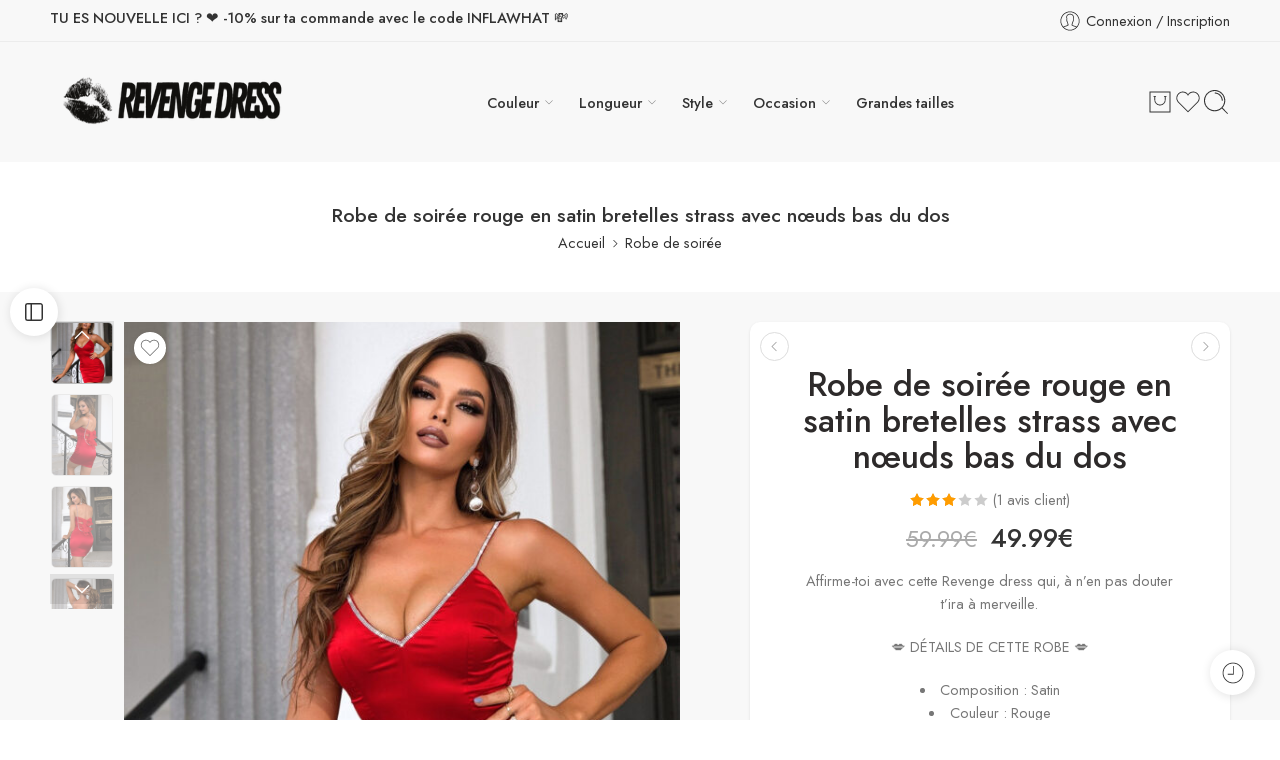

--- FILE ---
content_type: text/html; charset=UTF-8
request_url: https://revengedress.fr/robe/robe-de-soiree-rouge-en-satin-bretelles-strass-avec-noeuds-bas-du-dos/
body_size: 44737
content:
<!DOCTYPE html>
<html lang="fr-FR">
<head>
<meta charset="UTF-8" />
<meta http-equiv="X-UA-Compatible" content="IE=Edge" />
<meta name="viewport" content="width=device-width, initial-scale=1.0, maximum-scale=1.0, user-scalable=0" />
<link rel="profile" href="http://gmpg.org/xfn/11" />
<link rel="pingback" href="https://revengedress.fr/xmlrpc.php" />
<link rel="icon" href="https://revengedress.fr/wp-content/uploads/2022/04/cropped-Untitled-design-17-32x32.png" sizes="32x32" />
<link rel="icon" href="https://revengedress.fr/wp-content/uploads/2022/04/cropped-Untitled-design-17-192x192.png" sizes="192x192" />
<link rel="apple-touch-icon" href="https://revengedress.fr/wp-content/uploads/2022/04/cropped-Untitled-design-17-180x180.png" />
<meta name="msapplication-TileImage" content="https://revengedress.fr/wp-content/uploads/2022/04/cropped-Untitled-design-17-270x270.png" />
<meta name='robots' content='noindex, follow' />

	<!-- This site is optimized with the Yoast SEO plugin v26.8 - https://yoast.com/product/yoast-seo-wordpress/ -->
	<title>Robe de soirée rouge en satin bretelles strass avec nœuds bas du dos &#8902; Revenge Dress</title>
	<meta property="og:locale" content="fr_FR" />
	<meta property="og:type" content="article" />
	<meta property="og:title" content="Robe de soirée rouge en satin bretelles strass avec nœuds bas du dos &#8902; Revenge Dress" />
	<meta property="og:description" content="Affirme-toi avec cette Revenge dress qui, à n&#039;en pas douter t&#039;ira à merveille.  💋 DÉTAILS DE CETTE ROBE 💋   Composition : Satin  Couleur : Rouge  Coupe : Moulante  Longueur : Courte  Tailles : XS, S, M, L  Lavage : À la main" />
	<meta property="og:url" content="https://revengedress.fr/robe/robe-de-soiree-rouge-en-satin-bretelles-strass-avec-noeuds-bas-du-dos/" />
	<meta property="og:site_name" content="Revenge Dress" />
	<meta property="article:modified_time" content="2022-08-19T13:05:08+00:00" />
	<meta property="og:image" content="https://revengedress.fr/wp-content/uploads/2022/08/3-4.jpeg" />
	<meta property="og:image:width" content="1340" />
	<meta property="og:image:height" content="1785" />
	<meta property="og:image:type" content="image/jpeg" />
	<meta name="twitter:card" content="summary_large_image" />
	<script type="application/ld+json" class="yoast-schema-graph">{"@context":"https://schema.org","@graph":[{"@type":"WebPage","@id":"https://revengedress.fr/robe/robe-de-soiree-rouge-en-satin-bretelles-strass-avec-noeuds-bas-du-dos/","url":"https://revengedress.fr/robe/robe-de-soiree-rouge-en-satin-bretelles-strass-avec-noeuds-bas-du-dos/","name":"Robe de soirée rouge en satin bretelles strass avec nœuds bas du dos &#8902; Revenge Dress","isPartOf":{"@id":"https://revengedress.fr/#website"},"primaryImageOfPage":{"@id":"https://revengedress.fr/robe/robe-de-soiree-rouge-en-satin-bretelles-strass-avec-noeuds-bas-du-dos/#primaryimage"},"image":{"@id":"https://revengedress.fr/robe/robe-de-soiree-rouge-en-satin-bretelles-strass-avec-noeuds-bas-du-dos/#primaryimage"},"thumbnailUrl":"https://revengedress.fr/wp-content/uploads/2022/08/3-4.jpeg","datePublished":"2022-08-07T09:19:54+00:00","dateModified":"2022-08-19T13:05:08+00:00","breadcrumb":{"@id":"https://revengedress.fr/robe/robe-de-soiree-rouge-en-satin-bretelles-strass-avec-noeuds-bas-du-dos/#breadcrumb"},"inLanguage":"fr-FR","potentialAction":[{"@type":"ReadAction","target":["https://revengedress.fr/robe/robe-de-soiree-rouge-en-satin-bretelles-strass-avec-noeuds-bas-du-dos/"]}]},{"@type":"ImageObject","inLanguage":"fr-FR","@id":"https://revengedress.fr/robe/robe-de-soiree-rouge-en-satin-bretelles-strass-avec-noeuds-bas-du-dos/#primaryimage","url":"https://revengedress.fr/wp-content/uploads/2022/08/3-4.jpeg","contentUrl":"https://revengedress.fr/wp-content/uploads/2022/08/3-4.jpeg","width":1340,"height":1785},{"@type":"BreadcrumbList","@id":"https://revengedress.fr/robe/robe-de-soiree-rouge-en-satin-bretelles-strass-avec-noeuds-bas-du-dos/#breadcrumb","itemListElement":[{"@type":"ListItem","position":1,"name":"Accueil","item":"https://revengedress.fr/"},{"@type":"ListItem","position":2,"name":"Boutique","item":"https://revengedress.fr/shop/"},{"@type":"ListItem","position":3,"name":"Robe de soirée rouge en satin bretelles strass avec nœuds bas du dos"}]},{"@type":"WebSite","@id":"https://revengedress.fr/#website","url":"https://revengedress.fr/","name":"Revenge Dress","description":"","publisher":{"@id":"https://revengedress.fr/#organization"},"potentialAction":[{"@type":"SearchAction","target":{"@type":"EntryPoint","urlTemplate":"https://revengedress.fr/?s={search_term_string}"},"query-input":{"@type":"PropertyValueSpecification","valueRequired":true,"valueName":"search_term_string"}}],"inLanguage":"fr-FR"},{"@type":"Organization","@id":"https://revengedress.fr/#organization","name":"REVENGE DRESS","url":"https://revengedress.fr/","logo":{"@type":"ImageObject","inLanguage":"fr-FR","@id":"https://revengedress.fr/#/schema/logo/image/","url":"https://revengedress.fr/wp-content/uploads/2022/04/Beige-et-Noir-Purement-Typographique-Eglise-Logo-350-x-65-px-19.png","contentUrl":"https://revengedress.fr/wp-content/uploads/2022/04/Beige-et-Noir-Purement-Typographique-Eglise-Logo-350-x-65-px-19.png","width":350,"height":65,"caption":"REVENGE DRESS"},"image":{"@id":"https://revengedress.fr/#/schema/logo/image/"}}]}</script>
	<!-- / Yoast SEO plugin. -->


<link rel='dns-prefetch' href='//fonts.googleapis.com' />
<link rel="alternate" type="application/rss+xml" title="Revenge Dress &raquo; Flux" href="https://revengedress.fr/feed/" />
<link rel="alternate" type="application/rss+xml" title="Revenge Dress &raquo; Flux des commentaires" href="https://revengedress.fr/comments/feed/" />
<link rel="preload" href="//revengedress.fr/wp-content/themes/elessi-theme/assets/minify-font-icons/font-nasa-icons/nasa-font.woff" as="font" type="font/woff" crossorigin /><link rel="preload" href="//revengedress.fr/wp-content/themes/elessi-theme/assets/minify-font-icons/font-pe-icon-7-stroke/Pe-icon-7-stroke.woff" as="font" type="font/woff" crossorigin /><link rel="preload" href="//revengedress.fr/wp-content/themes/elessi-theme/assets/minify-font-icons/font-awesome-4.7.0/fontawesome-webfont.woff2" as="font" type="font/woff2" crossorigin /><link rel="preload" href="//revengedress.fr/wp-content/themes/elessi-theme/assets/minify-font-icons/font-awesome-4.7.0/fontawesome-webfont.woff" as="font" type="font/woff" crossorigin /><link rel="alternate" type="application/rss+xml" title="Revenge Dress &raquo; Robe de soirée rouge en satin bretelles strass avec nœuds bas du dos Flux des commentaires" href="https://revengedress.fr/robe/robe-de-soiree-rouge-en-satin-bretelles-strass-avec-noeuds-bas-du-dos/feed/" />
<link rel="alternate" title="oEmbed (JSON)" type="application/json+oembed" href="https://revengedress.fr/wp-json/oembed/1.0/embed?url=https%3A%2F%2Frevengedress.fr%2Frobe%2Frobe-de-soiree-rouge-en-satin-bretelles-strass-avec-noeuds-bas-du-dos%2F" />
<link rel="alternate" title="oEmbed (XML)" type="text/xml+oembed" href="https://revengedress.fr/wp-json/oembed/1.0/embed?url=https%3A%2F%2Frevengedress.fr%2Frobe%2Frobe-de-soiree-rouge-en-satin-bretelles-strass-avec-noeuds-bas-du-dos%2F&#038;format=xml" />
<style id='wp-img-auto-sizes-contain-inline-css' type='text/css'>
img:is([sizes=auto i],[sizes^="auto," i]){contain-intrinsic-size:3000px 1500px}
/*# sourceURL=wp-img-auto-sizes-contain-inline-css */
</style>
<link rel='stylesheet' id='hfe-widgets-style-css' href='https://revengedress.fr/wp-content/plugins/header-footer-elementor/inc/widgets-css/frontend.css?ver=2.8.1' type='text/css' media='all' />
<link rel='stylesheet' id='hfe-woo-product-grid-css' href='https://revengedress.fr/wp-content/plugins/header-footer-elementor/inc/widgets-css/woo-products.css?ver=2.8.1' type='text/css' media='all' />
<style id='wp-emoji-styles-inline-css' type='text/css'>

	img.wp-smiley, img.emoji {
		display: inline !important;
		border: none !important;
		box-shadow: none !important;
		height: 1em !important;
		width: 1em !important;
		margin: 0 0.07em !important;
		vertical-align: -0.1em !important;
		background: none !important;
		padding: 0 !important;
	}
/*# sourceURL=wp-emoji-styles-inline-css */
</style>
<link rel='stylesheet' id='wp-block-library-css' href='https://revengedress.fr/wp-includes/css/dist/block-library/style.min.css?ver=6.9' type='text/css' media='all' />
<style id='classic-theme-styles-inline-css' type='text/css'>
/*! This file is auto-generated */
.wp-block-button__link{color:#fff;background-color:#32373c;border-radius:9999px;box-shadow:none;text-decoration:none;padding:calc(.667em + 2px) calc(1.333em + 2px);font-size:1.125em}.wp-block-file__button{background:#32373c;color:#fff;text-decoration:none}
/*# sourceURL=/wp-includes/css/classic-themes.min.css */
</style>
<link rel='stylesheet' id='helpie-faq-bundle-styles-css' href='https://revengedress.fr/wp-content/plugins/helpie-faq/assets/bundles/main.app.css?ver=1.46' type='text/css' media='all' />
<style id='global-styles-inline-css' type='text/css'>
:root{--wp--preset--aspect-ratio--square: 1;--wp--preset--aspect-ratio--4-3: 4/3;--wp--preset--aspect-ratio--3-4: 3/4;--wp--preset--aspect-ratio--3-2: 3/2;--wp--preset--aspect-ratio--2-3: 2/3;--wp--preset--aspect-ratio--16-9: 16/9;--wp--preset--aspect-ratio--9-16: 9/16;--wp--preset--color--black: #000000;--wp--preset--color--cyan-bluish-gray: #abb8c3;--wp--preset--color--white: #ffffff;--wp--preset--color--pale-pink: #f78da7;--wp--preset--color--vivid-red: #cf2e2e;--wp--preset--color--luminous-vivid-orange: #ff6900;--wp--preset--color--luminous-vivid-amber: #fcb900;--wp--preset--color--light-green-cyan: #7bdcb5;--wp--preset--color--vivid-green-cyan: #00d084;--wp--preset--color--pale-cyan-blue: #8ed1fc;--wp--preset--color--vivid-cyan-blue: #0693e3;--wp--preset--color--vivid-purple: #9b51e0;--wp--preset--gradient--vivid-cyan-blue-to-vivid-purple: linear-gradient(135deg,rgb(6,147,227) 0%,rgb(155,81,224) 100%);--wp--preset--gradient--light-green-cyan-to-vivid-green-cyan: linear-gradient(135deg,rgb(122,220,180) 0%,rgb(0,208,130) 100%);--wp--preset--gradient--luminous-vivid-amber-to-luminous-vivid-orange: linear-gradient(135deg,rgb(252,185,0) 0%,rgb(255,105,0) 100%);--wp--preset--gradient--luminous-vivid-orange-to-vivid-red: linear-gradient(135deg,rgb(255,105,0) 0%,rgb(207,46,46) 100%);--wp--preset--gradient--very-light-gray-to-cyan-bluish-gray: linear-gradient(135deg,rgb(238,238,238) 0%,rgb(169,184,195) 100%);--wp--preset--gradient--cool-to-warm-spectrum: linear-gradient(135deg,rgb(74,234,220) 0%,rgb(151,120,209) 20%,rgb(207,42,186) 40%,rgb(238,44,130) 60%,rgb(251,105,98) 80%,rgb(254,248,76) 100%);--wp--preset--gradient--blush-light-purple: linear-gradient(135deg,rgb(255,206,236) 0%,rgb(152,150,240) 100%);--wp--preset--gradient--blush-bordeaux: linear-gradient(135deg,rgb(254,205,165) 0%,rgb(254,45,45) 50%,rgb(107,0,62) 100%);--wp--preset--gradient--luminous-dusk: linear-gradient(135deg,rgb(255,203,112) 0%,rgb(199,81,192) 50%,rgb(65,88,208) 100%);--wp--preset--gradient--pale-ocean: linear-gradient(135deg,rgb(255,245,203) 0%,rgb(182,227,212) 50%,rgb(51,167,181) 100%);--wp--preset--gradient--electric-grass: linear-gradient(135deg,rgb(202,248,128) 0%,rgb(113,206,126) 100%);--wp--preset--gradient--midnight: linear-gradient(135deg,rgb(2,3,129) 0%,rgb(40,116,252) 100%);--wp--preset--font-size--small: 13px;--wp--preset--font-size--medium: 20px;--wp--preset--font-size--large: 36px;--wp--preset--font-size--x-large: 42px;--wp--preset--spacing--20: 0.44rem;--wp--preset--spacing--30: 0.67rem;--wp--preset--spacing--40: 1rem;--wp--preset--spacing--50: 1.5rem;--wp--preset--spacing--60: 2.25rem;--wp--preset--spacing--70: 3.38rem;--wp--preset--spacing--80: 5.06rem;--wp--preset--shadow--natural: 6px 6px 9px rgba(0, 0, 0, 0.2);--wp--preset--shadow--deep: 12px 12px 50px rgba(0, 0, 0, 0.4);--wp--preset--shadow--sharp: 6px 6px 0px rgba(0, 0, 0, 0.2);--wp--preset--shadow--outlined: 6px 6px 0px -3px rgb(255, 255, 255), 6px 6px rgb(0, 0, 0);--wp--preset--shadow--crisp: 6px 6px 0px rgb(0, 0, 0);}:where(.is-layout-flex){gap: 0.5em;}:where(.is-layout-grid){gap: 0.5em;}body .is-layout-flex{display: flex;}.is-layout-flex{flex-wrap: wrap;align-items: center;}.is-layout-flex > :is(*, div){margin: 0;}body .is-layout-grid{display: grid;}.is-layout-grid > :is(*, div){margin: 0;}:where(.wp-block-columns.is-layout-flex){gap: 2em;}:where(.wp-block-columns.is-layout-grid){gap: 2em;}:where(.wp-block-post-template.is-layout-flex){gap: 1.25em;}:where(.wp-block-post-template.is-layout-grid){gap: 1.25em;}.has-black-color{color: var(--wp--preset--color--black) !important;}.has-cyan-bluish-gray-color{color: var(--wp--preset--color--cyan-bluish-gray) !important;}.has-white-color{color: var(--wp--preset--color--white) !important;}.has-pale-pink-color{color: var(--wp--preset--color--pale-pink) !important;}.has-vivid-red-color{color: var(--wp--preset--color--vivid-red) !important;}.has-luminous-vivid-orange-color{color: var(--wp--preset--color--luminous-vivid-orange) !important;}.has-luminous-vivid-amber-color{color: var(--wp--preset--color--luminous-vivid-amber) !important;}.has-light-green-cyan-color{color: var(--wp--preset--color--light-green-cyan) !important;}.has-vivid-green-cyan-color{color: var(--wp--preset--color--vivid-green-cyan) !important;}.has-pale-cyan-blue-color{color: var(--wp--preset--color--pale-cyan-blue) !important;}.has-vivid-cyan-blue-color{color: var(--wp--preset--color--vivid-cyan-blue) !important;}.has-vivid-purple-color{color: var(--wp--preset--color--vivid-purple) !important;}.has-black-background-color{background-color: var(--wp--preset--color--black) !important;}.has-cyan-bluish-gray-background-color{background-color: var(--wp--preset--color--cyan-bluish-gray) !important;}.has-white-background-color{background-color: var(--wp--preset--color--white) !important;}.has-pale-pink-background-color{background-color: var(--wp--preset--color--pale-pink) !important;}.has-vivid-red-background-color{background-color: var(--wp--preset--color--vivid-red) !important;}.has-luminous-vivid-orange-background-color{background-color: var(--wp--preset--color--luminous-vivid-orange) !important;}.has-luminous-vivid-amber-background-color{background-color: var(--wp--preset--color--luminous-vivid-amber) !important;}.has-light-green-cyan-background-color{background-color: var(--wp--preset--color--light-green-cyan) !important;}.has-vivid-green-cyan-background-color{background-color: var(--wp--preset--color--vivid-green-cyan) !important;}.has-pale-cyan-blue-background-color{background-color: var(--wp--preset--color--pale-cyan-blue) !important;}.has-vivid-cyan-blue-background-color{background-color: var(--wp--preset--color--vivid-cyan-blue) !important;}.has-vivid-purple-background-color{background-color: var(--wp--preset--color--vivid-purple) !important;}.has-black-border-color{border-color: var(--wp--preset--color--black) !important;}.has-cyan-bluish-gray-border-color{border-color: var(--wp--preset--color--cyan-bluish-gray) !important;}.has-white-border-color{border-color: var(--wp--preset--color--white) !important;}.has-pale-pink-border-color{border-color: var(--wp--preset--color--pale-pink) !important;}.has-vivid-red-border-color{border-color: var(--wp--preset--color--vivid-red) !important;}.has-luminous-vivid-orange-border-color{border-color: var(--wp--preset--color--luminous-vivid-orange) !important;}.has-luminous-vivid-amber-border-color{border-color: var(--wp--preset--color--luminous-vivid-amber) !important;}.has-light-green-cyan-border-color{border-color: var(--wp--preset--color--light-green-cyan) !important;}.has-vivid-green-cyan-border-color{border-color: var(--wp--preset--color--vivid-green-cyan) !important;}.has-pale-cyan-blue-border-color{border-color: var(--wp--preset--color--pale-cyan-blue) !important;}.has-vivid-cyan-blue-border-color{border-color: var(--wp--preset--color--vivid-cyan-blue) !important;}.has-vivid-purple-border-color{border-color: var(--wp--preset--color--vivid-purple) !important;}.has-vivid-cyan-blue-to-vivid-purple-gradient-background{background: var(--wp--preset--gradient--vivid-cyan-blue-to-vivid-purple) !important;}.has-light-green-cyan-to-vivid-green-cyan-gradient-background{background: var(--wp--preset--gradient--light-green-cyan-to-vivid-green-cyan) !important;}.has-luminous-vivid-amber-to-luminous-vivid-orange-gradient-background{background: var(--wp--preset--gradient--luminous-vivid-amber-to-luminous-vivid-orange) !important;}.has-luminous-vivid-orange-to-vivid-red-gradient-background{background: var(--wp--preset--gradient--luminous-vivid-orange-to-vivid-red) !important;}.has-very-light-gray-to-cyan-bluish-gray-gradient-background{background: var(--wp--preset--gradient--very-light-gray-to-cyan-bluish-gray) !important;}.has-cool-to-warm-spectrum-gradient-background{background: var(--wp--preset--gradient--cool-to-warm-spectrum) !important;}.has-blush-light-purple-gradient-background{background: var(--wp--preset--gradient--blush-light-purple) !important;}.has-blush-bordeaux-gradient-background{background: var(--wp--preset--gradient--blush-bordeaux) !important;}.has-luminous-dusk-gradient-background{background: var(--wp--preset--gradient--luminous-dusk) !important;}.has-pale-ocean-gradient-background{background: var(--wp--preset--gradient--pale-ocean) !important;}.has-electric-grass-gradient-background{background: var(--wp--preset--gradient--electric-grass) !important;}.has-midnight-gradient-background{background: var(--wp--preset--gradient--midnight) !important;}.has-small-font-size{font-size: var(--wp--preset--font-size--small) !important;}.has-medium-font-size{font-size: var(--wp--preset--font-size--medium) !important;}.has-large-font-size{font-size: var(--wp--preset--font-size--large) !important;}.has-x-large-font-size{font-size: var(--wp--preset--font-size--x-large) !important;}
:where(.wp-block-post-template.is-layout-flex){gap: 1.25em;}:where(.wp-block-post-template.is-layout-grid){gap: 1.25em;}
:where(.wp-block-term-template.is-layout-flex){gap: 1.25em;}:where(.wp-block-term-template.is-layout-grid){gap: 1.25em;}
:where(.wp-block-columns.is-layout-flex){gap: 2em;}:where(.wp-block-columns.is-layout-grid){gap: 2em;}
:root :where(.wp-block-pullquote){font-size: 1.5em;line-height: 1.6;}
/*# sourceURL=global-styles-inline-css */
</style>
<link rel='stylesheet' id='kk-star-ratings-css' href='https://revengedress.fr/wp-content/plugins/kk-star-ratings/src/core/public/css/kk-star-ratings.min.css?ver=5.4.10.3' type='text/css' media='all' />
<style id='woocommerce-inline-inline-css' type='text/css'>
.woocommerce form .form-row .required { visibility: visible; }
/*# sourceURL=woocommerce-inline-inline-css */
</style>
<link rel='stylesheet' id='hfe-style-css' href='https://revengedress.fr/wp-content/plugins/header-footer-elementor/assets/css/header-footer-elementor.css?ver=2.8.1' type='text/css' media='all' />
<link rel='stylesheet' id='elementor-icons-css' href='https://revengedress.fr/wp-content/plugins/elementor/assets/lib/eicons/css/elementor-icons.min.css?ver=5.46.0' type='text/css' media='all' />
<link rel='stylesheet' id='elementor-frontend-css' href='https://revengedress.fr/wp-content/plugins/elementor/assets/css/frontend.min.css?ver=3.34.2' type='text/css' media='all' />
<link rel='stylesheet' id='elementor-post-12-css' href='https://revengedress.fr/wp-content/uploads/elementor/css/post-12.css?ver=1768903221' type='text/css' media='all' />
<link rel='stylesheet' id='elessi-fonts-icons-css' href='https://revengedress.fr/wp-content/themes/elessi-theme/assets/minify-font-icons/fonts.min.css?ver=6.9' type='text/css' media='all' />
<link rel='stylesheet' id='photoswipe-css' href='https://revengedress.fr/wp-content/plugins/woocommerce/assets/css/photoswipe/photoswipe.min.css?ver=10.4.3' type='text/css' media='all' />
<link rel='stylesheet' id='photoswipe-default-skin-css' href='https://revengedress.fr/wp-content/plugins/woocommerce/assets/css/photoswipe/default-skin/default-skin.min.css?ver=10.4.3' type='text/css' media='all' />
<link rel='stylesheet' id='nasa-fonts-css' href='https://fonts.googleapis.com/css?family=Jost%3A300%2C300italic%2C400%2C400italic%2C500%2C500italic%2C600%2C600italic%2C700%2C700italic%2C800%2C800italic%2C900%2C900italic&#038;subset=latin&#038;display=swap&#038;ver=6.9' type='text/css' media='all' />
<link rel='stylesheet' id='hfe-elementor-icons-css' href='https://revengedress.fr/wp-content/plugins/elementor/assets/lib/eicons/css/elementor-icons.min.css?ver=5.34.0' type='text/css' media='all' />
<link rel='stylesheet' id='hfe-icons-list-css' href='https://revengedress.fr/wp-content/plugins/elementor/assets/css/widget-icon-list.min.css?ver=3.24.3' type='text/css' media='all' />
<link rel='stylesheet' id='hfe-social-icons-css' href='https://revengedress.fr/wp-content/plugins/elementor/assets/css/widget-social-icons.min.css?ver=3.24.0' type='text/css' media='all' />
<link rel='stylesheet' id='hfe-social-share-icons-brands-css' href='https://revengedress.fr/wp-content/plugins/elementor/assets/lib/font-awesome/css/brands.css?ver=5.15.3' type='text/css' media='all' />
<link rel='stylesheet' id='hfe-social-share-icons-fontawesome-css' href='https://revengedress.fr/wp-content/plugins/elementor/assets/lib/font-awesome/css/fontawesome.css?ver=5.15.3' type='text/css' media='all' />
<link rel='stylesheet' id='hfe-nav-menu-icons-css' href='https://revengedress.fr/wp-content/plugins/elementor/assets/lib/font-awesome/css/solid.css?ver=5.15.3' type='text/css' media='all' />
<link rel='stylesheet' id='hfe-widget-blockquote-css' href='https://revengedress.fr/wp-content/plugins/elementor-pro/assets/css/widget-blockquote.min.css?ver=3.25.0' type='text/css' media='all' />
<link rel='stylesheet' id='hfe-mega-menu-css' href='https://revengedress.fr/wp-content/plugins/elementor-pro/assets/css/widget-mega-menu.min.css?ver=3.26.2' type='text/css' media='all' />
<link rel='stylesheet' id='hfe-nav-menu-widget-css' href='https://revengedress.fr/wp-content/plugins/elementor-pro/assets/css/widget-nav-menu.min.css?ver=3.26.0' type='text/css' media='all' />
<link rel='stylesheet' id='elessi-style-css' href='https://revengedress.fr/wp-content/themes/elessi-theme/style.css?ver=6.9' type='text/css' media='all' />
<link rel='stylesheet' id='elessi-child-style-css' href='https://revengedress.fr/wp-content/themes/elessi-theme-child/style.css?ver=6.9' type='text/css' media='all' />
<link rel='stylesheet' id='elessi-style-elementor-css' href='https://revengedress.fr/wp-content/themes/elessi-theme/style-elementor.css' type='text/css' media='all' />
<link rel='stylesheet' id='elessi-style-crazy-css' href='https://revengedress.fr/wp-content/themes/elessi-theme/assets/css/style-crazy-load.css' type='text/css' media='all' />
<link rel='stylesheet' id='elessi-style-large-css' href='https://revengedress.fr/wp-content/themes/elessi-theme/assets/css/style-large.css' type='text/css' media='all' />
<link rel='stylesheet' id='elessi-loop-product-css' href='https://revengedress.fr/wp-content/themes/elessi-theme/assets/css/style-loop-product-modern-1.css' type='text/css' media='all' />
<link rel='stylesheet' id='elessi-style-signle-product-css' href='https://revengedress.fr/wp-content/themes/elessi-theme/assets/css/style-single-product.css' type='text/css' media='all' />
<link rel='stylesheet' id='elessi-style-font-weight-css' href='https://revengedress.fr/wp-content/themes/elessi-theme/assets/css/style-font-weight-500.css' type='text/css' media='all' />
<link rel='stylesheet' id='mediaelement-css' href='https://revengedress.fr/wp-includes/js/mediaelement/mediaelementplayer-legacy.min.css?ver=4.2.17' type='text/css' media='all' />
<link rel='stylesheet' id='wp-mediaelement-css' href='https://revengedress.fr/wp-includes/js/mediaelement/wp-mediaelement.min.css?ver=6.9' type='text/css' media='all' />
<link rel='stylesheet' id='nasa-sc-woo-css' href='https://revengedress.fr/wp-content/plugins/nasa-core/assets/css/nasa-sc-woo.css' type='text/css' media='all' />
<link rel='stylesheet' id='nasa-sc-css' href='https://revengedress.fr/wp-content/plugins/nasa-core/assets/css/nasa-sc.css' type='text/css' media='all' />
<link rel='stylesheet' id='elessi-style-dynamic-css' href='//revengedress.fr/wp-content/uploads/nasa-dynamic/dynamic.css?ver=1680819584' type='text/css' media='all' />
<link rel='stylesheet' id='elementor-gf-local-roboto-css' href='https://revengedress.fr/wp-content/uploads/elementor/google-fonts/css/roboto.css?ver=1742248644' type='text/css' media='all' />
<link rel='stylesheet' id='elementor-gf-local-robotoslab-css' href='https://revengedress.fr/wp-content/uploads/elementor/google-fonts/css/robotoslab.css?ver=1742248647' type='text/css' media='all' />
<script type="text/template" id="tmpl-variation-template">
	<div class="woocommerce-variation-description">{{{ data.variation.variation_description }}}</div>
	<div class="woocommerce-variation-price">{{{ data.variation.price_html }}}</div>
	<div class="woocommerce-variation-availability">{{{ data.variation.availability_html }}}</div>
</script>
<script type="text/template" id="tmpl-unavailable-variation-template">
	<p role="alert">Désolé, ce produit n&rsquo;est pas disponible. Veuillez choisir une combinaison différente.</p>
</script>
<script type="text/javascript" async src="https://revengedress.fr/wp-content/plugins/burst-statistics/assets/js/timeme/timeme.min.js?ver=1767952630" id="burst-timeme-js"></script>
<script type="text/javascript" async src="https://revengedress.fr/wp-content/uploads/burst/js/burst.min.js?ver=1768913828" id="burst-js"></script>
<script type="text/javascript" src="https://revengedress.fr/wp-includes/js/jquery/jquery.min.js?ver=3.7.1" id="jquery-core-js"></script>
<script type="text/javascript" src="https://revengedress.fr/wp-includes/js/jquery/jquery-migrate.min.js?ver=3.4.1" id="jquery-migrate-js"></script>
<script type="text/javascript" id="jquery-js-after">
/* <![CDATA[ */
!function($){"use strict";$(document).ready(function(){$(this).scrollTop()>100&&$(".hfe-scroll-to-top-wrap").removeClass("hfe-scroll-to-top-hide"),$(window).scroll(function(){$(this).scrollTop()<100?$(".hfe-scroll-to-top-wrap").fadeOut(300):$(".hfe-scroll-to-top-wrap").fadeIn(300)}),$(".hfe-scroll-to-top-wrap").on("click",function(){$("html, body").animate({scrollTop:0},300);return!1})})}(jQuery);
!function($){'use strict';$(document).ready(function(){var bar=$('.hfe-reading-progress-bar');if(!bar.length)return;$(window).on('scroll',function(){var s=$(window).scrollTop(),d=$(document).height()-$(window).height(),p=d? s/d*100:0;bar.css('width',p+'%')});});}(jQuery);
//# sourceURL=jquery-js-after
/* ]]> */
</script>
<script type="text/javascript" id="cartbounty-js-extra">
/* <![CDATA[ */
var cartbounty_co = {"save_custom_fields":"1","checkout_fields":"#email, #billing_email, #billing-country, #billing_country, #billing-first_name, #billing_first_name, #billing-last_name, #billing_last_name, #billing-company, #billing_company, #billing-address_1, #billing_address_1, #billing-address_2, #billing_address_2, #billing-city, #billing_city, #billing-state, #billing_state, #billing-postcode, #billing_postcode, #billing-phone, #billing_phone, #shipping-country, #shipping_country, #shipping-first_name, #shipping_first_name, #shipping-last_name, #shipping_last_name, #shipping-company, #shipping_company, #shipping-address_1, #shipping_address_1, #shipping-address_2, #shipping_address_2, #shipping-city, #shipping_city, #shipping-state, #shipping_state, #shipping-postcode, #shipping_postcode, #shipping-phone, #checkbox-control-1, #ship-to-different-address-checkbox, #checkbox-control-0, #createaccount, #checkbox-control-2, #order-notes textarea, #order_comments","custom_email_selectors":".cartbounty-custom-email-field, .login #username, .wpforms-container input[type=\"email\"], .sgpb-form input[type=\"email\"], .pum-container input[type=\"email\"], .nf-form-cont input[type=\"email\"], .wpcf7 input[type=\"email\"], .fluentform input[type=\"email\"], .sib_signup_form input[type=\"email\"], .mailpoet_form input[type=\"email\"], .tnp input[type=\"email\"], .om-element input[type=\"email\"], .om-holder input[type=\"email\"], .poptin-popup input[type=\"email\"], .gform_wrapper input[type=\"email\"], .paoc-popup input[type=\"email\"], .ays-pb-form input[type=\"email\"], .hustle-form input[type=\"email\"], .et_pb_section input[type=\"email\"], .brave_form_form input[type=\"email\"], .ppsPopupShell input[type=\"email\"], .xoo-el-container input[type=\"email\"], .xoo-el-container input[name=\"xoo-el-username\"]","custom_phone_selectors":".cartbounty-custom-phone-field, .wpforms-container input[type=\"tel\"], .sgpb-form input[type=\"tel\"], .nf-form-cont input[type=\"tel\"], .wpcf7 input[type=\"tel\"], .fluentform input[type=\"tel\"], .om-element input[type=\"tel\"], .om-holder input[type=\"tel\"], .poptin-popup input[type=\"tel\"], .gform_wrapper input[type=\"tel\"], .paoc-popup input[type=\"tel\"], .ays-pb-form input[type=\"tel\"], .hustle-form input[name=\"phone\"], .et_pb_section input[type=\"tel\"], .xoo-el-container input[type=\"tel\"]","custom_button_selectors":".cartbounty-add-to-cart, .add_to_cart_button, .ajax_add_to_cart, .single_add_to_cart_button, .yith-wfbt-submit-button","consent_field":"","email_validation":"^[^\\s@]+@[^\\s@]+\\.[^\\s@]{2,}$","phone_validation":"^[+0-9\\s]\\s?\\d[0-9\\s-.]{6,30}$","nonce":"5b9ce0cf4e","ajaxurl":"https://revengedress.fr/wp-admin/admin-ajax.php"};
//# sourceURL=cartbounty-js-extra
/* ]]> */
</script>
<script type="text/javascript" src="https://revengedress.fr/wp-content/plugins/woo-save-abandoned-carts/public/js/cartbounty-public.js?ver=8.10" id="cartbounty-js"></script>
<script type="text/javascript" src="https://revengedress.fr/wp-content/plugins/woocommerce/assets/js/jquery-blockui/jquery.blockUI.min.js?ver=2.7.0-wc.10.4.3" id="wc-jquery-blockui-js" defer="defer" data-wp-strategy="defer"></script>
<script type="text/javascript" id="wc-add-to-cart-js-extra">
/* <![CDATA[ */
var wc_add_to_cart_params = {"ajax_url":"/wp-admin/admin-ajax.php","wc_ajax_url":"/?wc-ajax=%%endpoint%%","i18n_view_cart":"Voir le panier","cart_url":"https://revengedress.fr/shopping-cart/","is_cart":"","cart_redirect_after_add":"no"};
//# sourceURL=wc-add-to-cart-js-extra
/* ]]> */
</script>
<script type="text/javascript" src="https://revengedress.fr/wp-content/plugins/woocommerce/assets/js/frontend/add-to-cart.min.js?ver=10.4.3" id="wc-add-to-cart-js" defer="defer" data-wp-strategy="defer"></script>
<script type="text/javascript" id="wc-single-product-js-extra">
/* <![CDATA[ */
var wc_single_product_params = {"i18n_required_rating_text":"Veuillez s\u00e9lectionner une note","i18n_rating_options":["1\u00a0\u00e9toile sur 5","2\u00a0\u00e9toiles sur 5","3\u00a0\u00e9toiles sur 5","4\u00a0\u00e9toiles sur 5","5\u00a0\u00e9toiles sur 5"],"i18n_product_gallery_trigger_text":"Voir la galerie d\u2019images en plein \u00e9cran","review_rating_required":"yes","flexslider":{"rtl":false,"animation":"slide","smoothHeight":true,"directionNav":false,"controlNav":"thumbnails","slideshow":false,"animationSpeed":500,"animationLoop":false,"allowOneSlide":false},"zoom_enabled":"","zoom_options":[],"photoswipe_enabled":"","photoswipe_options":{"shareEl":false,"closeOnScroll":false,"history":false,"hideAnimationDuration":0,"showAnimationDuration":0},"flexslider_enabled":""};
//# sourceURL=wc-single-product-js-extra
/* ]]> */
</script>
<script type="text/javascript" src="https://revengedress.fr/wp-content/plugins/woocommerce/assets/js/frontend/single-product.min.js?ver=10.4.3" id="wc-single-product-js" defer="defer" data-wp-strategy="defer"></script>
<script type="text/javascript" src="https://revengedress.fr/wp-content/plugins/woocommerce/assets/js/js-cookie/js.cookie.min.js?ver=2.1.4-wc.10.4.3" id="wc-js-cookie-js" defer="defer" data-wp-strategy="defer"></script>
<script type="text/javascript" id="woocommerce-js-extra">
/* <![CDATA[ */
var woocommerce_params = {"ajax_url":"/wp-admin/admin-ajax.php","wc_ajax_url":"/?wc-ajax=%%endpoint%%","i18n_password_show":"Afficher le mot de passe","i18n_password_hide":"Masquer le mot de passe"};
//# sourceURL=woocommerce-js-extra
/* ]]> */
</script>
<script type="text/javascript" src="https://revengedress.fr/wp-content/plugins/woocommerce/assets/js/frontend/woocommerce.min.js?ver=10.4.3" id="woocommerce-js" defer="defer" data-wp-strategy="defer"></script>
<script type="text/javascript" src="https://revengedress.fr/wp-content/plugins/woocommerce/assets/js/photoswipe/photoswipe.min.js?ver=4.1.1-wc.10.4.3" id="wc-photoswipe-js" defer="defer" data-wp-strategy="defer"></script>
<script type="text/javascript" src="https://revengedress.fr/wp-content/plugins/woocommerce/assets/js/photoswipe/photoswipe-ui-default.min.js?ver=4.1.1-wc.10.4.3" id="wc-photoswipe-ui-default-js" defer="defer" data-wp-strategy="defer"></script>
<script type="text/javascript" src="https://revengedress.fr/wp-content/plugins/woocommerce/assets/js/jquery-cookie/jquery.cookie.min.js?ver=1.4.1-wc.10.4.3" id="wc-jquery-cookie-js" defer="defer" data-wp-strategy="defer"></script>
<script type="text/javascript" id="wc-cart-fragments-js-extra">
/* <![CDATA[ */
var wc_cart_fragments_params = {"ajax_url":"/wp-admin/admin-ajax.php","wc_ajax_url":"/?wc-ajax=%%endpoint%%","cart_hash_key":"wc_cart_hash_697f1c9442f7373d0e0a42c7657b0ced","fragment_name":"wc_fragments_697f1c9442f7373d0e0a42c7657b0ced","request_timeout":"5000"};
//# sourceURL=wc-cart-fragments-js-extra
/* ]]> */
</script>
<script type="text/javascript" src="https://revengedress.fr/wp-content/plugins/woocommerce/assets/js/frontend/cart-fragments.min.js?ver=10.4.3" id="wc-cart-fragments-js" defer="defer" data-wp-strategy="defer"></script>
<script type="text/javascript" src="https://revengedress.fr/wp-includes/js/underscore.min.js?ver=1.13.7" id="underscore-js"></script>
<script type="text/javascript" id="wp-util-js-extra">
/* <![CDATA[ */
var _wpUtilSettings = {"ajax":{"url":"/wp-admin/admin-ajax.php"}};
//# sourceURL=wp-util-js-extra
/* ]]> */
</script>
<script type="text/javascript" src="https://revengedress.fr/wp-includes/js/wp-util.min.js?ver=6.9" id="wp-util-js"></script>
<script type="text/javascript" id="wc-add-to-cart-variation-js-extra">
/* <![CDATA[ */
var wc_add_to_cart_variation_params = {"wc_ajax_url":"/?wc-ajax=%%endpoint%%","i18n_no_matching_variations_text":"D\u00e9sol\u00e9, aucun produit ne r\u00e9pond \u00e0 vos crit\u00e8res. Veuillez choisir une combinaison diff\u00e9rente.","i18n_make_a_selection_text":"Veuillez s\u00e9lectionner des options du produit avant de l\u2019ajouter \u00e0 votre panier.","i18n_unavailable_text":"D\u00e9sol\u00e9, ce produit n\u2019est pas disponible. Veuillez choisir une combinaison diff\u00e9rente.","i18n_reset_alert_text":"Votre s\u00e9lection a \u00e9t\u00e9 r\u00e9initialis\u00e9e. Veuillez s\u00e9lectionner des options du produit avant de l\u2019ajouter \u00e0 votre panier."};
//# sourceURL=wc-add-to-cart-variation-js-extra
/* ]]> */
</script>
<script type="text/javascript" src="https://revengedress.fr/wp-content/plugins/woocommerce/assets/js/frontend/add-to-cart-variation.min.js?ver=10.4.3" id="wc-add-to-cart-variation-js" defer="defer" data-wp-strategy="defer"></script>
<link rel="https://api.w.org/" href="https://revengedress.fr/wp-json/" /><link rel="alternate" title="JSON" type="application/json" href="https://revengedress.fr/wp-json/wp/v2/product/5209" /><link rel="EditURI" type="application/rsd+xml" title="RSD" href="https://revengedress.fr/xmlrpc.php?rsd" />
<meta name="generator" content="WordPress 6.9" />
<meta name="generator" content="WooCommerce 10.4.3" />
<link rel='shortlink' href='https://revengedress.fr/?p=5209' />
<meta name="google-site-verification" content="loS1Q4WD8lIu50cInPXuGix1YdQSPMTzj1CL_qKsiNA" />
<meta name="google-site-verification" content="-Bbt2PaAr8Tf_AqhX7OJf6gtdwJfGfENHzBm00naYNY" />
<!-- Global site tag (gtag.js) - Google Ads: 10905453221 -->
<script async src="https://www.googletagmanager.com/gtag/js?id=AW-10905453221"></script>
<script>
  window.dataLayer = window.dataLayer || [];
  function gtag(){dataLayer.push(arguments);}
  gtag('js', new Date());

  gtag('config', 'AW-10905453221');
</script>

<meta name="p:domain_verify" content="484e618611a5bd3422e5425c88533fd1"/>    
    <script type="text/javascript">
        var ajaxurl = 'https://revengedress.fr/wp-admin/admin-ajax.php';
    </script>

<!-- This website runs the Product Feed PRO for WooCommerce by AdTribes.io plugin - version woocommercesea_option_installed_version -->
	<noscript><style>.woocommerce-product-gallery{ opacity: 1 !important; }</style></noscript>
	<meta name="generator" content="Elementor 3.34.2; features: additional_custom_breakpoints; settings: css_print_method-external, google_font-enabled, font_display-auto">
			<style>
				.e-con.e-parent:nth-of-type(n+4):not(.e-lazyloaded):not(.e-no-lazyload),
				.e-con.e-parent:nth-of-type(n+4):not(.e-lazyloaded):not(.e-no-lazyload) * {
					background-image: none !important;
				}
				@media screen and (max-height: 1024px) {
					.e-con.e-parent:nth-of-type(n+3):not(.e-lazyloaded):not(.e-no-lazyload),
					.e-con.e-parent:nth-of-type(n+3):not(.e-lazyloaded):not(.e-no-lazyload) * {
						background-image: none !important;
					}
				}
				@media screen and (max-height: 640px) {
					.e-con.e-parent:nth-of-type(n+2):not(.e-lazyloaded):not(.e-no-lazyload),
					.e-con.e-parent:nth-of-type(n+2):not(.e-lazyloaded):not(.e-no-lazyload) * {
						background-image: none !important;
					}
				}
			</style>
			<meta name="generator" content="Powered by Slider Revolution 6.7.34 - responsive, Mobile-Friendly Slider Plugin for WordPress with comfortable drag and drop interface." />
<style type="text/css">.helpie-faq.accordions .helpie-mark{background-color:#ff0!important}.helpie-faq.accordions .helpie-mark{color:#000!important}.helpie-faq.accordions.custom-styles .accordion .accordion__item .accordion__header{padding-top:15px;padding-right:15px;padding-bottom:15px;padding-left:15px;}.helpie-faq.accordions.custom-styles .accordion .accordion__item .accordion__body{padding-top:15px;padding-right:15px;padding-bottom:0px;padding-left:15px;}.helpie-faq.accordions.custom-styles .accordion .accordion__item{border-top-width:0px;border-right-width:0px;border-bottom-width:1px;border-left-width:0px;border-color:#44596B;border-style:solid;}.helpie-faq.custom-styles .accordion .accordion__item{margin-top:0px;margin-right:0px;margin-bottom:0px;margin-left:0px;}.helpie-faq.custom-styles .accordion__item .accordion__header .accordion__toggle .accordion__toggle-icons{color:#44596B!important}.helpie-faq.custom-styles .accordion__header:after,.helpie-faq.custom-styles .accordion__header:before{background-color:#44596B!important}.helpie-faq-form__toggle{padding-top:15px!important;padding-right:15px!important;padding-bottom:15px!important;padding-left:15px!important;}.helpie-faq-form__submit{padding-top:15px!important;padding-right:15px!important;padding-bottom:15px!important;padding-left:15px!important;}</style><link rel="icon" href="https://revengedress.fr/wp-content/uploads/2022/04/cropped-Untitled-design-17-32x32.png" sizes="32x32" />
<link rel="icon" href="https://revengedress.fr/wp-content/uploads/2022/04/cropped-Untitled-design-17-192x192.png" sizes="192x192" />
<link rel="apple-touch-icon" href="https://revengedress.fr/wp-content/uploads/2022/04/cropped-Untitled-design-17-180x180.png" />
<meta name="msapplication-TileImage" content="https://revengedress.fr/wp-content/uploads/2022/04/cropped-Untitled-design-17-270x270.png" />
<script>function setREVStartSize(e){
			//window.requestAnimationFrame(function() {
				window.RSIW = window.RSIW===undefined ? window.innerWidth : window.RSIW;
				window.RSIH = window.RSIH===undefined ? window.innerHeight : window.RSIH;
				try {
					var pw = document.getElementById(e.c).parentNode.offsetWidth,
						newh;
					pw = pw===0 || isNaN(pw) || (e.l=="fullwidth" || e.layout=="fullwidth") ? window.RSIW : pw;
					e.tabw = e.tabw===undefined ? 0 : parseInt(e.tabw);
					e.thumbw = e.thumbw===undefined ? 0 : parseInt(e.thumbw);
					e.tabh = e.tabh===undefined ? 0 : parseInt(e.tabh);
					e.thumbh = e.thumbh===undefined ? 0 : parseInt(e.thumbh);
					e.tabhide = e.tabhide===undefined ? 0 : parseInt(e.tabhide);
					e.thumbhide = e.thumbhide===undefined ? 0 : parseInt(e.thumbhide);
					e.mh = e.mh===undefined || e.mh=="" || e.mh==="auto" ? 0 : parseInt(e.mh,0);
					if(e.layout==="fullscreen" || e.l==="fullscreen")
						newh = Math.max(e.mh,window.RSIH);
					else{
						e.gw = Array.isArray(e.gw) ? e.gw : [e.gw];
						for (var i in e.rl) if (e.gw[i]===undefined || e.gw[i]===0) e.gw[i] = e.gw[i-1];
						e.gh = e.el===undefined || e.el==="" || (Array.isArray(e.el) && e.el.length==0)? e.gh : e.el;
						e.gh = Array.isArray(e.gh) ? e.gh : [e.gh];
						for (var i in e.rl) if (e.gh[i]===undefined || e.gh[i]===0) e.gh[i] = e.gh[i-1];
											
						var nl = new Array(e.rl.length),
							ix = 0,
							sl;
						e.tabw = e.tabhide>=pw ? 0 : e.tabw;
						e.thumbw = e.thumbhide>=pw ? 0 : e.thumbw;
						e.tabh = e.tabhide>=pw ? 0 : e.tabh;
						e.thumbh = e.thumbhide>=pw ? 0 : e.thumbh;
						for (var i in e.rl) nl[i] = e.rl[i]<window.RSIW ? 0 : e.rl[i];
						sl = nl[0];
						for (var i in nl) if (sl>nl[i] && nl[i]>0) { sl = nl[i]; ix=i;}
						var m = pw>(e.gw[ix]+e.tabw+e.thumbw) ? 1 : (pw-(e.tabw+e.thumbw)) / (e.gw[ix]);
						newh =  (e.gh[ix] * m) + (e.tabh + e.thumbh);
					}
					var el = document.getElementById(e.c);
					if (el!==null && el) el.style.height = newh+"px";
					el = document.getElementById(e.c+"_wrapper");
					if (el!==null && el) {
						el.style.height = newh+"px";
						el.style.display = "block";
					}
				} catch(e){
					console.log("Failure at Presize of Slider:" + e)
				}
			//});
		  };</script>
		<style type="text/css" id="wp-custom-css">
			.woocommerce span.badge.sale-label.sale-variable{
display:none;
}


.btn-wishlist.nasa-added .nasa-icon {
    animation-name: wishlist-animate;
    animation-duration: 1000ms;
    color: #f00020;
}		</style>
		</head>
<body class="wp-singular product-template-default single single-product postid-5209 wp-custom-logo wp-theme-elessi-theme wp-child-theme-elessi-theme-child theme-elessi-theme nasa-core-actived nasa-woo-actived woocommerce woocommerce-page woocommerce-no-js ehf-template-elessi-theme ehf-stylesheet-elessi-theme-child antialiased product-zoom nasa-spl-modern-2 nasa-quickview-on nasa-crazy-load crazy-loading nasa-label-attr-single nasa-image-round elementor-default elementor-kit-12" data-burst_id="5209" data-burst_type="product">

<!-- Start Wrapper Site -->
<div id="wrapper">

<!-- Start Header Site -->
<header id="header-content" class="site-header nasa-header-sticky-wrap ns-has-topbar">

<div class="header-wrapper header-type-1 nasa-header-sticky">
    <div class="nasa-topbar-wrap">
    <div id="top-bar" class="top-bar">
                    <!-- Desktop | Responsive Top-bar -->
            <div class="row">
                <div class="large-12 columns">
                    <div class="left-text left rtl-right">
                        <p style="text-align: center;"><strong>TU ES NOUVELLE ICI ? ❤️ -10% sur ta commande avec le code INFLAWHAT 💸</strong></p>                    </div>
                    <div class="right-text nasa-hide-for-mobile right rtl-left">
                        <div class="topbar-menu-container">
                            <ul class="nasa-menus-account"><li class="menu-item"><a class="nasa-login-register-ajax inline-block" data-enable="1" href="https://revengedress.fr/my-account/" title="Connexion / Inscription"><svg width="24" height="24" viewBox="0 0 32 32" fill="currentColor"><path d="M16 3.205c-7.067 0-12.795 5.728-12.795 12.795s5.728 12.795 12.795 12.795 12.795-5.728 12.795-12.795c0-7.067-5.728-12.795-12.795-12.795zM16 4.271c6.467 0 11.729 5.261 11.729 11.729 0 2.845-1.019 5.457-2.711 7.49-1.169-0.488-3.93-1.446-5.638-1.951-0.146-0.046-0.169-0.053-0.169-0.66 0-0.501 0.206-1.005 0.407-1.432 0.218-0.464 0.476-1.244 0.569-1.944 0.259-0.301 0.612-0.895 0.839-2.026 0.199-0.997 0.106-1.36-0.026-1.7-0.014-0.036-0.028-0.071-0.039-0.107-0.050-0.234 0.019-1.448 0.189-2.391 0.118-0.647-0.030-2.022-0.921-3.159-0.562-0.719-1.638-1.601-3.603-1.724l-1.078 0.001c-1.932 0.122-3.008 1.004-3.57 1.723-0.89 1.137-1.038 2.513-0.92 3.159 0.172 0.943 0.239 2.157 0.191 2.387-0.010 0.040-0.025 0.075-0.040 0.111-0.131 0.341-0.225 0.703-0.025 1.7 0.226 1.131 0.579 1.725 0.839 2.026 0.092 0.7 0.35 1.48 0.569 1.944 0.159 0.339 0.234 0.801 0.234 1.454 0 0.607-0.023 0.614-0.159 0.657-1.767 0.522-4.579 1.538-5.628 1.997-1.725-2.042-2.768-4.679-2.768-7.555 0-6.467 5.261-11.729 11.729-11.729zM7.811 24.386c1.201-0.49 3.594-1.344 5.167-1.808 0.914-0.288 0.914-1.058 0.914-1.677 0-0.513-0.035-1.269-0.335-1.908-0.206-0.438-0.442-1.189-0.494-1.776-0.011-0.137-0.076-0.265-0.18-0.355-0.151-0.132-0.458-0.616-0.654-1.593-0.155-0.773-0.089-0.942-0.026-1.106 0.027-0.070 0.053-0.139 0.074-0.216 0.128-0.468-0.015-2.005-0.17-2.858-0.068-0.371 0.018-1.424 0.711-2.311 0.622-0.795 1.563-1.238 2.764-1.315l1.011-0.001c1.233 0.078 2.174 0.521 2.797 1.316 0.694 0.887 0.778 1.94 0.71 2.312-0.154 0.852-0.298 2.39-0.17 2.857 0.022 0.078 0.047 0.147 0.074 0.217 0.064 0.163 0.129 0.333-0.025 1.106-0.196 0.977-0.504 1.461-0.655 1.593-0.103 0.091-0.168 0.218-0.18 0.355-0.051 0.588-0.286 1.338-0.492 1.776-0.236 0.502-0.508 1.171-0.508 1.886 0 0.619 0 1.389 0.924 1.68 1.505 0.445 3.91 1.271 5.18 1.77-2.121 2.1-5.035 3.4-8.248 3.4-3.183 0-6.073-1.277-8.188-3.342z"/></svg>&nbsp;<span class="nasa-login-title">Connexion / Inscription</span></a></li></ul>                        </div>
                    </div>
                </div>
            </div>
            </div>
    
            <div class="nasa-hide-for-mobile">
            <a class="nasa-icon-toggle" href="javascript:void(0);" rel="nofollow">
                <svg class="nasa-topbar-up" width="26" height="26" viewBox="0 0 32 32">
                    <path d="M16.767 12.809l-0.754-0.754-6.035 6.035 0.754 0.754 5.281-5.281 5.256 5.256 0.754-0.754-3.013-3.013z" fill="currentColor" />
                </svg>

                <svg class="nasa-topbar-down" width="26" height="26" viewBox="0 0 32 32">
                    <path d="M15.233 19.175l0.754 0.754 6.035-6.035-0.754-0.754-5.281 5.281-5.256-5.256-0.754 0.754 3.013 3.013z" fill="currentColor" />
                </svg>
            </a>
        </div>
    </div>
    
    <div class="sticky-wrapper">
        <div id="masthead" class="site-header">
                        
            <div class="row">
                <div class="large-12 columns header-container">
                    <div class="nasa-hide-for-mobile nasa-wrap-event-search">
                        <div class="nasa-relative nasa-header-flex nasa-elements-wrap nasa-wrap-width-main-menu jbw">
                            <!-- Logo -->
                            <div class="order-1 logo-wrapper">
                                <a class="logo nasa-logo-retina" href="https://revengedress.fr/" title="Revenge Dress - " rel="Accueil "><img src="//revengedress.fr/wp-content/uploads/2022/05/Beige-et-Noir-Purement-Typographique-Eglise-Logo-350-x-65-px-20.png" alt="Revenge Dress" class="header_logo" srcset="//revengedress.fr/wp-content/uploads/2022/05/Beige-et-Noir-Purement-Typographique-Eglise-Logo-350-x-65-px-20.png 1x, //revengedress.fr/wp-content/uploads/2022/05/Beige-et-Noir-Purement-Typographique-Eglise-Logo-350-x-65-px-20.png 2x" height="60" /></a>                            </div>
                            
                            <!-- Group icon header -->
                            <div class="order-3 icons-wrapper">
                                <div class="nasa-header-icons-wrap"><ul class="header-icons"><li class="first nasa-icon-mini-cart"><a href="https://revengedress.fr/shopping-cart/" class="cart-link mini-cart cart-inner nasa-flex jc" title="Panier" rel="nofollow"><span class="icon-wrap"><svg class="nasa-icon cart-icon nasa-icon-1" width="28" height="28" viewBox="0 0 32 32" fill="currentColor"><path d="M3.205 3.205v25.59h25.59v-25.59h-25.59zM27.729 27.729h-23.457v-23.457h23.457v23.457z" /><path d="M9.068 13.334c0 3.828 3.104 6.931 6.931 6.931s6.93-3.102 6.93-6.931v-3.732h1.067v-1.066h-3.199v1.066h1.065v3.732c0 3.234-2.631 5.864-5.864 5.864-3.234 0-5.865-2.631-5.865-5.864v-3.732h1.067v-1.066h-3.199v1.066h1.065v3.732z"/></svg><span class="nasa-cart-count nasa-mini-number cart-number hidden-tag nasa-product-empty">0</span></span><span class="icon-text hidden-tag">Panier</span></a></li><li class="nasa-icon-wishlist"><a class="wishlist-link nasa-wishlist-link nasa-flex" href="javascript:void(0);" title="Wishlist" rel="nofollow"><span class="icon-wrap"><svg class="nasa-icon wishlist-icon" width="28" height="28" viewBox="0 0 32 32"><path d="M21.886 5.115c3.521 0 6.376 2.855 6.376 6.376 0 1.809-0.754 3.439-1.964 4.6l-10.297 10.349-10.484-10.536c-1.1-1.146-1.778-2.699-1.778-4.413 0-3.522 2.855-6.376 6.376-6.376 2.652 0 4.925 1.62 5.886 3.924 0.961-2.304 3.234-3.924 5.886-3.924zM21.886 4.049c-2.345 0-4.499 1.089-5.886 2.884-1.386-1.795-3.54-2.884-5.886-2.884-4.104 0-7.442 3.339-7.442 7.442 0 1.928 0.737 3.758 2.075 5.152l11.253 11.309 11.053-11.108c1.46-1.402 2.275-3.308 2.275-5.352 0-4.104-3.339-7.442-7.442-7.442v0z" fill="currentColor" /></svg><span class="nasa-wishlist-count nasa-mini-number wishlist-number nasa-product-empty">0</span></span><span class="icon-text hidden-tag">Wishlist</span></a></li><li class="nasa-icon-search nasa-hide-for-mobile"><a class="search-icon desk-search nasa-flex" href="javascript:void(0);" data-open="0" title="Rechercher" rel="nofollow"><svg class="nasa-icon nasa-search" fill="currentColor" viewBox="0 0 80 80" width="22" height="22"><path d="M74.3,72.2L58.7,56.5C69.9,44,69,24.8,56.5,13.5s-31.7-10.3-43,2.2s-10.3,31.7,2.2,43c11.6,10.5,29.3,10.5,40.9,0 l15.7,15.7L74.3,72.2z M36.1,63.5c-15.1,0-27.4-12.3-27.4-27.4C8.7,20.9,21,8.7,36.1,8.7c15.1,0,27.4,12.3,27.4,27.4 C63.5,51.2,51.2,63.5,36.1,63.5z"/><path d="M36.1,12.8v3c11.2,0,20.3,9.1,20.3,20.3h3C59.4,23.2,49,12.8,36.1,12.8z"/></svg></a></li></ul></div>                            </div>
                            
                            <!-- Main menu -->
                            <div class="wide-nav fgr-2 order-2 fjct nasa-bg-wrap nasa-nav-style-1">
                                <div class="nasa-menus-wrapper nasa-menus-wrapper-reponsive nasa-loading" data-padding_x="35">
                                    <div class="nav-wrapper main-menu-warpper"><ul id="site-navigation" class="header-nav nasa-to-menu-mobile nasa-main-menu"><li class="- menu-item menu-item-type-custom menu-item-object-custom menu-item-has-children menu-parent-item default-menu root-item nasa_even"><a title="Couleur" href="javascript:void(0);" class="nasa-title-menu"><svg class="nasa-open-child" width="20" height="20" viewBox="0 0 32 32" fill="currentColor"><path d="M15.233 19.175l0.754 0.754 6.035-6.035-0.754-0.754-5.281 5.281-5.256-5.256-0.754 0.754 3.013 3.013z" /></svg>Couleur<svg class="nasa-has-items-child" width="25" height="25" viewBox="0 0 32 32" fill="currentColor"><path d="M19.159 16.767l0.754-0.754-6.035-6.035-0.754 0.754 5.281 5.281-5.256 5.256 0.754 0.754 3.013-3.013z" /></svg></a><div class="nav-dropdown"><ul class="sub-menu"><li class="menu-item menu-item-type-custom menu-item-object-custom"><a title="Robes de soirée blanches" href="https://revengedress.fr/robe-de-soiree-blanche" class="nasa-title-menu">Robes de soirée blanches</a></li>
<li class="menu-item menu-item-type-custom menu-item-object-custom menu-item-has-children menu-parent-item"><a title="Robes de soirée rouges" href="https://revengedress.fr/robe-de-soiree-rouge/" class="nasa-title-menu">Robes de soirée rouges<svg class="nasa-has-items-child" width="25" height="25" viewBox="0 0 32 32" fill="currentColor"><path d="M19.159 16.767l0.754-0.754-6.035-6.035-0.754 0.754 5.281 5.281-5.256 5.256 0.754 0.754 3.013-3.013z" /></svg></a><div class="nav-column-links"><ul class="sub-menu"><li class="menu-item menu-item-type-custom menu-item-object-custom"><a title="Robes de soirée rouge bordeaux" href="https://revengedress.fr/robe-de-soiree-rouge-bordeaux/" class="nasa-title-menu">Robes de soirée rouge bordeaux</a></li>
</ul></div></li>
<li class="menu-item menu-item-type-custom menu-item-object-custom"><a title="Robes de soirée noires" href="https://revengedress.fr/robe-de-soiree-noire/" class="nasa-title-menu">Robes de soirée noires</a></li>
<li class="menu-item menu-item-type-custom menu-item-object-custom menu-item-has-children menu-parent-item"><a title="Robes de soirée vertes" href="https://revengedress.fr/robe-de-soiree-verte/" class="nasa-title-menu">Robes de soirée vertes<svg class="nasa-has-items-child" width="25" height="25" viewBox="0 0 32 32" fill="currentColor"><path d="M19.159 16.767l0.754-0.754-6.035-6.035-0.754 0.754 5.281 5.281-5.256 5.256 0.754 0.754 3.013-3.013z" /></svg></a><div class="nav-column-links"><ul class="sub-menu"><li class="menu-item menu-item-type-custom menu-item-object-custom"><a title="Robes de soirée vert émeraude" href="https://revengedress.fr/robe-de-soiree-vert-emeraude/" class="nasa-title-menu">Robes de soirée vert émeraude</a></li>
</ul></div></li>
<li class="menu-item menu-item-type-custom menu-item-object-custom menu-item-has-children menu-parent-item"><a title="Robes de soirée roses" href="https://revengedress.fr/robe-de-soiree-rose/" class="nasa-title-menu">Robes de soirée roses<svg class="nasa-has-items-child" width="25" height="25" viewBox="0 0 32 32" fill="currentColor"><path d="M19.159 16.767l0.754-0.754-6.035-6.035-0.754 0.754 5.281 5.281-5.256 5.256 0.754 0.754 3.013-3.013z" /></svg></a><div class="nav-column-links"><ul class="sub-menu"><li class="menu-item menu-item-type-custom menu-item-object-custom"><a title="Robes de soirée rose poudré" href="https://revengedress.fr/robe-de-soiree-rose-poudre/" class="nasa-title-menu">Robes de soirée rose poudré</a></li>
<li class="menu-item menu-item-type-custom menu-item-object-custom"><a title="Robes de soirée rose fushia" href="https://revengedress.fr/robe-de-soiree-rose-fushia/" class="nasa-title-menu">Robes de soirée rose fushia</a></li>
</ul></div></li>
<li class="menu-item menu-item-type-custom menu-item-object-custom menu-item-has-children menu-parent-item"><a title="Robes  de soirée bleues" href="https://revengedress.fr/robe-de-soiree-bleu/" class="nasa-title-menu">Robes  de soirée bleues<svg class="nasa-has-items-child" width="25" height="25" viewBox="0 0 32 32" fill="currentColor"><path d="M19.159 16.767l0.754-0.754-6.035-6.035-0.754 0.754 5.281 5.281-5.256 5.256 0.754 0.754 3.013-3.013z" /></svg></a><div class="nav-column-links"><ul class="sub-menu"><li class="menu-item menu-item-type-custom menu-item-object-custom"><a title="Robes de soirée bleu roi" href="https://revengedress.fr/robe-de-soiree-bleu-roi/" class="nasa-title-menu">Robes de soirée bleu roi</a></li>
<li class="menu-item menu-item-type-custom menu-item-object-custom"><a title="Robes de soirée bleu nuit" href="https://revengedress.fr/robe-de-soiree-bleu-nuit/" class="nasa-title-menu">Robes de soirée bleu nuit</a></li>
</ul></div></li>
<li class="menu-item menu-item-type-custom menu-item-object-custom"><a title="Robes de soirée dorées" href="https://revengedress.fr/robe-de-soiree-doree/" class="nasa-title-menu">Robes de soirée dorées</a></li>
<li class="menu-item menu-item-type-custom menu-item-object-custom"><a title="Robes de soirée argentées" href="https://revengedress.fr/robe-de-soiree-argentee/" class="nasa-title-menu">Robes de soirée argentées</a></li>
<li class="menu-item menu-item-type-custom menu-item-object-custom"><a title="Robes de soirées champagne" href="https://revengedress.fr/robe-de-soiree-champagne/" class="nasa-title-menu">Robes de soirées champagne</a></li>
<li class="menu-item menu-item-type-custom menu-item-object-custom"><a title="Robes de soirée jaunes" href="https://revengedress.fr/robe-de-soiree-jaune/" class="nasa-title-menu">Robes de soirée jaunes</a></li>
<li class="menu-item menu-item-type-custom menu-item-object-custom"><a title="Robes de soirée oranges" href="https://revengedress.fr/robe-de-soiree-orange/" class="nasa-title-menu">Robes de soirée oranges</a></li>
<li class="menu-item menu-item-type-custom menu-item-object-custom"><a title="Robes de soirée violet" href="https://revengedress.fr/robe-de-soiree-violet/" class="nasa-title-menu">Robes de soirée violet</a></li>
</ul></div></li>
<li class="- menu-item menu-item-type-custom menu-item-object-custom menu-item-has-children menu-parent-item default-menu root-item nasa_odd"><a title="Longueur" href="javascript:void(0);" class="nasa-title-menu"><svg class="nasa-open-child" width="20" height="20" viewBox="0 0 32 32" fill="currentColor"><path d="M15.233 19.175l0.754 0.754 6.035-6.035-0.754-0.754-5.281 5.281-5.256-5.256-0.754 0.754 3.013 3.013z" /></svg>Longueur<svg class="nasa-has-items-child" width="25" height="25" viewBox="0 0 32 32" fill="currentColor"><path d="M19.159 16.767l0.754-0.754-6.035-6.035-0.754 0.754 5.281 5.281-5.256 5.256 0.754 0.754 3.013-3.013z" /></svg></a><div class="nav-dropdown"><ul class="sub-menu"><li class="menu-item menu-item-type-custom menu-item-object-custom"><a title="Robes de soirée  courtes" href="https://revengedress.fr/robe-de-soiree-courte/" class="nasa-title-menu">Robes de soirée  courtes</a></li>
<li class="menu-item menu-item-type-custom menu-item-object-custom"><a title="Robes de soirée mi longues" href="https://revengedress.fr/robe-de-soiree-mi-longue/" class="nasa-title-menu">Robes de soirée mi longues</a></li>
<li class="menu-item menu-item-type-custom menu-item-object-custom"><a title="Robes de soirée longues" href="https://revengedress.fr/robe-de-soiree-longue/" class="nasa-title-menu">Robes de soirée longues</a></li>
</ul></div></li>
<li class="- menu-item menu-item-type-custom menu-item-object-custom menu-item-has-children menu-parent-item default-menu root-item nasa_even"><a title="Style" href="javascript:void(0);" class="nasa-title-menu"><svg class="nasa-open-child" width="20" height="20" viewBox="0 0 32 32" fill="currentColor"><path d="M15.233 19.175l0.754 0.754 6.035-6.035-0.754-0.754-5.281 5.281-5.256-5.256-0.754 0.754 3.013 3.013z" /></svg>Style<svg class="nasa-has-items-child" width="25" height="25" viewBox="0 0 32 32" fill="currentColor"><path d="M19.159 16.767l0.754-0.754-6.035-6.035-0.754 0.754 5.281 5.281-5.256 5.256 0.754 0.754 3.013-3.013z" /></svg></a><div class="nav-dropdown"><ul class="sub-menu"><li class="menu-item menu-item-type-custom menu-item-object-custom"><a title="Robes de soirée chic" href="https://revengedress.fr/robe-de-soiree-chic/" class="nasa-title-menu">Robes de soirée chic</a></li>
<li class="menu-item menu-item-type-custom menu-item-object-custom"><a title="Robes de soirée sirène" href="https://revengedress.fr/robe-de-soiree-sirene/" class="nasa-title-menu">Robes de soirée sirène</a></li>
<li class="menu-item menu-item-type-custom menu-item-object-custom"><a title="Robes de soirée paillette" href="https://revengedress.fr/robe-de-soiree-paillette/" class="nasa-title-menu">Robes de soirée paillette</a></li>
<li class="menu-item menu-item-type-custom menu-item-object-custom"><a title="Robes de soirée satin" href="https://revengedress.fr/robe-de-soiree-satin/" class="nasa-title-menu">Robes de soirée satin</a></li>
<li class="menu-item menu-item-type-custom menu-item-object-custom"><a title="Robes de soirée dos nu" href="https://revengedress.fr/robe-de-soiree-dos-nu" class="nasa-title-menu">Robes de soirée dos nu</a></li>
<li class="menu-item menu-item-type-custom menu-item-object-custom"><a title="Robes de soirée asymétriques" href="https://revengedress.fr/robe-de-soiree-asymetrique/" class="nasa-title-menu">Robes de soirée asymétriques</a></li>
<li class="menu-item menu-item-type-custom menu-item-object-custom"><a title="Robes de soirée hiver" href="https://revengedress.fr/robe-de-soiree-hiver/" class="nasa-title-menu">Robes de soirée hiver</a></li>
<li class="menu-item menu-item-type-custom menu-item-object-custom"><a title="Robes de soirée cocktail" href="https://revengedress.fr/robe-de-soiree-cocktail/" class="nasa-title-menu">Robes de soirée cocktail</a></li>
<li class="menu-item menu-item-type-custom menu-item-object-custom"><a title="Robes de soirée décolletées" href="https://revengedress.fr/robe-de-soiree-decollete/" class="nasa-title-menu">Robes de soirée décolletées</a></li>
<li class="menu-item menu-item-type-custom menu-item-object-custom"><a title="Robes de soirée fendues" href="https://revengedress.fr/robe-de-soiree-fendue" class="nasa-title-menu">Robes de soirée fendues</a></li>
<li class="menu-item menu-item-type-custom menu-item-object-custom"><a title="Robes de soirée moulantes" href="https://revengedress.fr/robe-de-soiree-moulante/" class="nasa-title-menu">Robes de soirée moulantes</a></li>
</ul></div></li>
<li class="- menu-item menu-item-type-custom menu-item-object-custom menu-item-has-children menu-parent-item default-menu root-item nasa_odd"><a title="Occasion" href="javascript:void(0);" class="nasa-title-menu"><svg class="nasa-open-child" width="20" height="20" viewBox="0 0 32 32" fill="currentColor"><path d="M15.233 19.175l0.754 0.754 6.035-6.035-0.754-0.754-5.281 5.281-5.256-5.256-0.754 0.754 3.013 3.013z" /></svg>Occasion<svg class="nasa-has-items-child" width="25" height="25" viewBox="0 0 32 32" fill="currentColor"><path d="M19.159 16.767l0.754-0.754-6.035-6.035-0.754 0.754 5.281 5.281-5.256 5.256 0.754 0.754 3.013-3.013z" /></svg></a><div class="nav-dropdown"><ul class="sub-menu"><li class="menu-item menu-item-type-custom menu-item-object-custom"><a title="Noël" href="https://revengedress.fr/robe-pour-noel/" class="nasa-title-menu">Noël</a></li>
<li class="menu-item menu-item-type-custom menu-item-object-custom"><a title="Nouvel An" href="https://revengedress.fr/robe-nouvel-an/" class="nasa-title-menu">Nouvel An</a></li>
<li class="menu-item menu-item-type-custom menu-item-object-custom"><a title="Saint Valentin" href="https://revengedress.fr/robe-saint-valentin/" class="nasa-title-menu">Saint Valentin</a></li>
<li class="menu-item menu-item-type-custom menu-item-object-custom"><a title="Robe invitée mariage" href="https://revengedress.fr/robe-invitee-mariage/" class="nasa-title-menu">Robe invitée mariage</a></li>
</ul></div></li>
<li class="menu-item menu-item-type-custom menu-item-object-custom default-menu root-item nasa_even"><a title="Grandes tailles" href="https://revengedress.fr/robe-de-soiree-grande-taille/" class="nasa-title-menu"><svg class="nasa-open-child" width="20" height="20" viewBox="0 0 32 32" fill="currentColor"><path d="M15.233 19.175l0.754 0.754 6.035-6.035-0.754-0.754-5.281 5.281-5.256-5.256-0.754 0.754 3.013 3.013z" /></svg>Grandes tailles</a></li>
</ul></div><!-- nav-wrapper -->                                </div>
                            </div>
                        </div>

                        <!-- Search form in header -->
                        <div class="nasa-header-search-wrap nasa-hide-for-mobile">
                            <div class="nasa-search-space nasa-search-icon"><div class="nasa-show-search-form nasa-over-hide nasa-rightToLeft nasa-modern-layout">
    <div class="search-wrapper nasa-ajax-search-form-container modern">
                    <form role="search" method="get" class="nasa-search nasa-ajax-search-form" action="https://revengedress.fr/">
                <label for="nasa-input-1" class="hidden-tag">
                    Search here                </label>

                <input type="text" name="s" id="nasa-input-1" class="search-field search-input live-search-input" value="" placeholder="J&#039;ai envie d&#039;acheter ..." data-suggestions="Robe de soirée rose, robe invitée de mariage ..." />
                
                                    <div class="ns-popular-keys-wrap hidden-tag">
                        <span class="ns-popular-keys">
                            <span class="ns-label">
                                Recherches populaires:                            </span>

                                                            <a class="nasa-bold ns-popular-keyword" href="javascript:void(0);" rel="nofollow" data-word="Robe de soirée blanche">
                                    Robe de soirée blanche                                </a>
                                                            <a class="nasa-bold ns-popular-keyword" href="javascript:void(0);" rel="nofollow" data-word="robe de soirée grande taille">
                                    robe de soirée grande taille                                </a>
                                                            <a class="nasa-bold ns-popular-keyword" href="javascript:void(0);" rel="nofollow" data-word="robe de soirée sirène">
                                    robe de soirée sirène                                </a>
                                                    </span>
                    </div>
                
                <span class="nasa-icon-submit-page">
                    <svg viewBox="0 0 80 80" width="26" height="26" fill="currentColor"><path d="M74.3,72.2L58.7,56.5C69.9,44,69,24.8,56.5,13.5s-31.7-10.3-43,2.2s-10.3,31.7,2.2,43c11.6,10.5,29.3,10.5,40.9,0 l15.7,15.7L74.3,72.2z M36.1,63.5c-15.1,0-27.4-12.3-27.4-27.4C8.7,20.9,21,8.7,36.1,8.7c15.1,0,27.4,12.3,27.4,27.4 C63.5,51.2,51.2,63.5,36.1,63.5z" /><path d="M36.1,12.8v3c11.2,0,20.3,9.1,20.3,20.3h3C59.4,23.2,49,12.8,36.1,12.8z" /></svg>
                    
                    <button class="nasa-submit-search hidden-tag">
                        Rechercher                        <svg viewBox="0 0 80 80" width="25" height="25" fill="currentColor"><path d="M74.3,72.2L58.7,56.5C69.9,44,69,24.8,56.5,13.5s-31.7-10.3-43,2.2s-10.3,31.7,2.2,43c11.6,10.5,29.3,10.5,40.9,0 l15.7,15.7L74.3,72.2z M36.1,63.5c-15.1,0-27.4-12.3-27.4-27.4C8.7,20.9,21,8.7,36.1,8.7c15.1,0,27.4,12.3,27.4,27.4 C63.5,51.2,51.2,63.5,36.1,63.5z" /><path d="M36.1,12.8v3c11.2,0,20.3,9.1,20.3,20.3h3C59.4,23.2,49,12.8,36.1,12.8z" /></svg>
                    </button>
                </span>

                                    <input type="hidden" name="post_type" value="product" />
                            </form>
                
        <a href="javascript:void(0);" title="Close search" class="nasa-close-search nasa-stclose" rel="nofollow"></a>
    </div>

</div></div>                        </div>
                    </div>
                </div>
            </div>
            
                    </div>
    </div>
</div>
</header>
<!-- End Header Site -->

<!-- Start Main Content Site -->
<main id="main-content" class="site-main light nasa-after-clear">
<div class="product-page">
            
        <div id="nasa-breadcrumb-site" class="bread nasa-breadcrumb style-multi nasa-breadcrumb-has-bg">
            <div class="row">
                <div class="large-12 columns nasa-display-table breadcrumb-wrap text-center">
                    <nav class="breadcrumb-row" style="height:130px;">
                        <span class="nasa-first-breadcrumb">Robe de soirée rouge en satin bretelles strass avec nœuds bas du dos</span><span class="breadcrumb"><a href="https://revengedress.fr/" title="Accueil">Accueil</a><svg class="d-ltr" width="20" height="20" viewBox="0 -1 32 32" fill="currentColor"><path d="M19.159 16.767l0.754-0.754-6.035-6.035-0.754 0.754 5.281 5.281-5.256 5.256 0.754 0.754 3.013-3.013z" /></svg><a href="https://revengedress.fr/product-category/robe-de-soiree/" title="Robe de soirée">Robe de soirée</a></span>                    </nav>
                </div>
                
                            </div>
        </div>

        <!-- Begin Ajax Store Wrap --><div class="nasa-ajax-store-wrapper"><div id="nasa-ajax-store" class="nasa-ajax-store-content nasa-crazy-load crazy-loading"><div class="nasa-progress-bar-load-shop"><div class="nasa-progress-per"></div></div><div class="woocommerce-notices-wrapper"></div>
<div id="product-5209" class="post-5209 product type-product status-publish has-post-thumbnail product_cat-robe-de-soiree product_cat-robe-diner product_cat-saint-valentin pa_couleur-robe-rouge pa_longueur-robe-courte pa_matiere-robe-satin pa_saison-robe-ete pa_saison-robe-printemps pa_style-bretelles pa_style-decollete pa_style-decoupe pa_style-dos-nu pa_style-noeud pa_style-robe-moulante pa_style-strass pa_taille-3-l pa_taille-2-m pa_taille-1-s pa_taille-xs first instock sale shipping-taxable purchasable product-type-variable">
            <div class="nasa-toggle-layout-side-sidebar nasa-sidebar-single-product left">
            <div class="li-toggle-sidebar">
                <a class="toggle-sidebar-shop nasa-tip" href="javascript:void(0);" rel="nofollow">
                    <svg viewBox="0 0 24 24" width="28" height="22" stroke="currentColor" stroke-width="1.5" fill="none" stroke-linecap="round" stroke-linejoin="round" class="css-i6dzq1"><rect x="3" y="3" width="18" height="18" rx="2" ry="2" /><line x1="9" y1="3" x2="9" y2="21" /></svg>
                    <span class="toggle-sidebar-text">Open Sidebar</span>
                </a>
            </div>
        </div>
        
    <div class="nasa-row nasa-product-details-page modern nasa-layout-modern-2">
        <div class="nasa-single-product-slide" data-num_main="1" data-num_thumb="4" data-speed="300" data-dots="false" data-autoplay="false" data-infinite="false">
            <div class="focus-info">
                <div class="row">
                    <div class="large-7 small-12 columns product-gallery rtl-right padding-right-50 mobile-padding-right-10 rtl-padding-right-10 rtl-padding-left-50 rtl-mobile-padding-left-10"> 
                        <div class="nasa-badges-wrap"><span class="badge sale-label sale-variable">Sale</span><span class="badge deal-label">Limited</span></div>
<div class="woocommerce-product-gallery woocommerce-product-gallery--with-images images">
    <div class="row nasa-mobile-row woocommerce-product-gallery__wrapper">
        <div class="large-12 columns mobile-padding-left-5 mobile-padding-right-5">
            
                            <div class="nasa-thumb-wrap rtl-right">
                    <div class="nasa-thumbnail-default-wrap">
    <div class="product-thumbnails images-popups-gallery nasa-single-product-thumbnails nasa-thumbnail-default">
        <div class="nasa-wrap-item-thumb nasa-active" data-key="0" data-thumb_org="https://revengedress.fr/wp-content/uploads/2022/08/3-4-150x150.jpeg"><a href="javascript:void(0);" title="" class="active-thumbnail" rel="nofollow"><img width="150" height="150" src="https://revengedress.fr/wp-content/uploads/2022/08/3-4-150x150.jpeg" class="skip-lazy attachment-thumbnail size-thumbnail wp-post-image" alt="" decoding="async" srcset="https://revengedress.fr/wp-content/uploads/2022/08/3-4-150x150.jpeg 150w, https://revengedress.fr/wp-content/uploads/2022/08/3-4-100x100.jpeg 100w" sizes="(max-width: 150px) 100vw, 150px" /></a></div><div class="nasa-wrap-item-thumb" data-key="1"><img width="113" height="150" src="https://revengedress.fr/wp-content/uploads/2022/08/4-8.jpeg" class="skip-lazy attachment-thumbnail size-thumbnail" alt="" decoding="async" srcset="https://revengedress.fr/wp-content/uploads/2022/08/4-8.jpeg 1340w, https://revengedress.fr/wp-content/uploads/2022/08/4-8-595x793.jpeg 595w" sizes="(max-width: 113px) 100vw, 113px" /></div><div class="nasa-wrap-item-thumb" data-key="2"><img width="113" height="150" src="https://revengedress.fr/wp-content/uploads/2022/08/6-7.jpeg" class="skip-lazy attachment-thumbnail size-thumbnail" alt="" decoding="async" srcset="https://revengedress.fr/wp-content/uploads/2022/08/6-7.jpeg 1340w, https://revengedress.fr/wp-content/uploads/2022/08/6-7-595x793.jpeg 595w" sizes="(max-width: 113px) 100vw, 113px" /></div><div class="nasa-wrap-item-thumb" data-key="3"><img loading="lazy" width="113" height="150" src="https://revengedress.fr/wp-content/uploads/2022/08/5-7.jpeg" class="skip-lazy attachment-thumbnail size-thumbnail" alt="" decoding="async" srcset="https://revengedress.fr/wp-content/uploads/2022/08/5-7.jpeg 1340w, https://revengedress.fr/wp-content/uploads/2022/08/5-7-595x793.jpeg 595w" sizes="(max-width: 113px) 100vw, 113px" /></div><div class="nasa-wrap-item-thumb" data-key="4"><img loading="lazy" width="150" height="150" src="https://revengedress.fr/wp-content/uploads/2022/08/1-4-150x150.jpeg" class="skip-lazy attachment-thumbnail size-thumbnail" alt="" decoding="async" srcset="https://revengedress.fr/wp-content/uploads/2022/08/1-4-150x150.jpeg 150w, https://revengedress.fr/wp-content/uploads/2022/08/1-4-100x100.jpeg 100w" sizes="(max-width: 150px) 100vw, 150px" /></div><div class="nasa-wrap-item-thumb" data-key="5"><img loading="lazy" width="150" height="150" src="https://revengedress.fr/wp-content/uploads/2022/08/2-4-150x150.jpeg" class="skip-lazy attachment-thumbnail size-thumbnail" alt="" decoding="async" srcset="https://revengedress.fr/wp-content/uploads/2022/08/2-4-150x150.jpeg 150w, https://revengedress.fr/wp-content/uploads/2022/08/2-4-100x100.jpeg 100w" sizes="(max-width: 150px) 100vw, 150px" /></div>    </div>
</div>
                </div>
                        
            <div class="nasa-main-wrap rtl-left">
                <div class="product-images-slider images-popups-gallery">
                    <div class="nasa-main-image-default-wrap">
                                                
                                                
                        <div class="main-images nasa-single-product-main-image nasa-main-image-default">
                            <div class="item-wrap first">
                                <div class="nasa-item-main-image-wrap" data-key="0">
                                                                            <div class="easyzoom first">
                                            <a href="https://revengedress.fr/wp-content/uploads/2022/08/3-4.jpeg" class="woocommerce-main-image product-image woocommerce-product-gallery__image" data-o_href="https://revengedress.fr/wp-content/uploads/2022/08/3-4-595x793.jpeg" data-full_href="https://revengedress.fr/wp-content/uploads/2022/08/3-4.jpeg" title=""><img loading="lazy" width="595" height="793" src="https://revengedress.fr/wp-content/uploads/2022/08/3-4-595x793.jpeg" class="wp-post-image skip-lazy attachment-shop_single size-shop_single" alt="" title="" data-caption="" data-src="https://revengedress.fr/wp-content/uploads/2022/08/3-4.jpeg" data-large_image="https://revengedress.fr/wp-content/uploads/2022/08/3-4.jpeg" data-large_image_width="1340" data-large_image_height="1785" decoding="async" srcset="https://revengedress.fr/wp-content/uploads/2022/08/3-4-595x793.jpeg 595w, https://revengedress.fr/wp-content/uploads/2022/08/3-4-225x300.jpeg 225w, https://revengedress.fr/wp-content/uploads/2022/08/3-4-769x1024.jpeg 769w, https://revengedress.fr/wp-content/uploads/2022/08/3-4-768x1023.jpeg 768w, https://revengedress.fr/wp-content/uploads/2022/08/3-4-1153x1536.jpeg 1153w, https://revengedress.fr/wp-content/uploads/2022/08/3-4-600x799.jpeg 600w, https://revengedress.fr/wp-content/uploads/2022/08/3-4.jpeg 1340w" sizes="(max-width: 595px) 100vw, 595px" /></a>                                        </div>
                                                                    </div>
                            </div>
                                                                <div class="item-wrap">
                                        <div class="nasa-item-main-image-wrap" data-key="1">
                                            <div class="easyzoom">
                                                <a href="https://revengedress.fr/wp-content/uploads/2022/08/4-8.jpeg" class="woocommerce-additional-image product-image" title=""><img loading="lazy" width="595" height="793" src="https://revengedress.fr/wp-content/uploads/2022/08/4-8-595x793.jpeg" class="skip-lazy attachment-shop_single size-shop_single" alt="" title="" data-caption="" data-src="https://revengedress.fr/wp-content/uploads/2022/08/4-8.jpeg" data-large_image="https://revengedress.fr/wp-content/uploads/2022/08/4-8.jpeg" data-large_image_width="1340" data-large_image_height="1785" decoding="async" srcset="https://revengedress.fr/wp-content/uploads/2022/08/4-8-595x793.jpeg 595w, https://revengedress.fr/wp-content/uploads/2022/08/4-8.jpeg 1340w" sizes="(max-width: 595px) 100vw, 595px" /></a>                                            </div>
                                        </div>
                                    </div>
                                                                        <div class="item-wrap">
                                        <div class="nasa-item-main-image-wrap" data-key="2">
                                            <div class="easyzoom">
                                                <a href="https://revengedress.fr/wp-content/uploads/2022/08/6-7.jpeg" class="woocommerce-additional-image product-image" title=""><img loading="lazy" width="595" height="793" src="https://revengedress.fr/wp-content/uploads/2022/08/6-7-595x793.jpeg" class="skip-lazy attachment-shop_single size-shop_single" alt="" title="" data-caption="" data-src="https://revengedress.fr/wp-content/uploads/2022/08/6-7.jpeg" data-large_image="https://revengedress.fr/wp-content/uploads/2022/08/6-7.jpeg" data-large_image_width="1340" data-large_image_height="1785" decoding="async" srcset="https://revengedress.fr/wp-content/uploads/2022/08/6-7-595x793.jpeg 595w, https://revengedress.fr/wp-content/uploads/2022/08/6-7.jpeg 1340w" sizes="(max-width: 595px) 100vw, 595px" /></a>                                            </div>
                                        </div>
                                    </div>
                                                                        <div class="item-wrap">
                                        <div class="nasa-item-main-image-wrap" data-key="3">
                                            <div class="easyzoom">
                                                <a href="https://revengedress.fr/wp-content/uploads/2022/08/5-7.jpeg" class="woocommerce-additional-image product-image" title=""><img loading="lazy" width="595" height="793" src="https://revengedress.fr/wp-content/uploads/2022/08/5-7-595x793.jpeg" class="skip-lazy attachment-shop_single size-shop_single" alt="" title="" data-caption="" data-src="https://revengedress.fr/wp-content/uploads/2022/08/5-7.jpeg" data-large_image="https://revengedress.fr/wp-content/uploads/2022/08/5-7.jpeg" data-large_image_width="1340" data-large_image_height="1785" decoding="async" srcset="https://revengedress.fr/wp-content/uploads/2022/08/5-7-595x793.jpeg 595w, https://revengedress.fr/wp-content/uploads/2022/08/5-7.jpeg 1340w" sizes="(max-width: 595px) 100vw, 595px" /></a>                                            </div>
                                        </div>
                                    </div>
                                                                        <div class="item-wrap">
                                        <div class="nasa-item-main-image-wrap" data-key="4">
                                            <div class="easyzoom">
                                                <a href="https://revengedress.fr/wp-content/uploads/2022/08/1-4.jpeg" class="woocommerce-additional-image product-image" title=""><img loading="lazy" width="595" height="793" src="https://revengedress.fr/wp-content/uploads/2022/08/1-4-595x793.jpeg" class="skip-lazy attachment-shop_single size-shop_single" alt="" title="" data-caption="" data-src="https://revengedress.fr/wp-content/uploads/2022/08/1-4.jpeg" data-large_image="https://revengedress.fr/wp-content/uploads/2022/08/1-4.jpeg" data-large_image_width="1340" data-large_image_height="1785" decoding="async" srcset="https://revengedress.fr/wp-content/uploads/2022/08/1-4-595x793.jpeg 595w, https://revengedress.fr/wp-content/uploads/2022/08/1-4-225x300.jpeg 225w, https://revengedress.fr/wp-content/uploads/2022/08/1-4-769x1024.jpeg 769w, https://revengedress.fr/wp-content/uploads/2022/08/1-4-768x1023.jpeg 768w, https://revengedress.fr/wp-content/uploads/2022/08/1-4-1153x1536.jpeg 1153w, https://revengedress.fr/wp-content/uploads/2022/08/1-4-600x799.jpeg 600w, https://revengedress.fr/wp-content/uploads/2022/08/1-4.jpeg 1340w" sizes="(max-width: 595px) 100vw, 595px" /></a>                                            </div>
                                        </div>
                                    </div>
                                                                        <div class="item-wrap">
                                        <div class="nasa-item-main-image-wrap" data-key="5">
                                            <div class="easyzoom">
                                                <a href="https://revengedress.fr/wp-content/uploads/2022/08/2-4.jpeg" class="woocommerce-additional-image product-image" title=""><img loading="lazy" width="595" height="793" src="https://revengedress.fr/wp-content/uploads/2022/08/2-4-595x793.jpeg" class="skip-lazy attachment-shop_single size-shop_single" alt="" title="" data-caption="" data-src="https://revengedress.fr/wp-content/uploads/2022/08/2-4.jpeg" data-large_image="https://revengedress.fr/wp-content/uploads/2022/08/2-4.jpeg" data-large_image_width="1340" data-large_image_height="1785" decoding="async" srcset="https://revengedress.fr/wp-content/uploads/2022/08/2-4-595x793.jpeg 595w, https://revengedress.fr/wp-content/uploads/2022/08/2-4-225x300.jpeg 225w, https://revengedress.fr/wp-content/uploads/2022/08/2-4-769x1024.jpeg 769w, https://revengedress.fr/wp-content/uploads/2022/08/2-4-768x1023.jpeg 768w, https://revengedress.fr/wp-content/uploads/2022/08/2-4-1153x1536.jpeg 1153w, https://revengedress.fr/wp-content/uploads/2022/08/2-4-600x799.jpeg 600w, https://revengedress.fr/wp-content/uploads/2022/08/2-4.jpeg 1340w" sizes="(max-width: 595px) 100vw, 595px" /></a>                                            </div>
                                        </div>
                                    </div>
                                                                
                                                    </div>
                    </div>

                    <div class="product-image-btn">
                        <a class="product-lightbox-btn hidden-tag" href="javascript:void(0);" rel="nofollow"></a>
            <a href="javascript:void(0);" class="btn-wishlist btn-link wishlist-icon btn-nasa-wishlist nasa-tip nasa-tip-right" data-prod="5209" data-prod_type="variable" data-icon-text="Add to Wishlist" data-added="Added to Wishlist" title="Wishlist" rel="nofollow">
                <svg class="nasa-icon ns-stroke" width="20" height="20" viewBox="0 0 32 32">
                <path d="M21.886 5.115c3.521 0 6.376 2.855 6.376 6.376 0 1.809-0.754 3.439-1.964 4.6l-10.297 10.349-10.484-10.536c-1.1-1.146-1.778-2.699-1.778-4.413 0-3.522 2.855-6.376 6.376-6.376 2.652 0 4.925 1.62 5.886 3.924 0.961-2.304 3.234-3.924 5.886-3.924zM21.886 4.049c-2.345 0-4.499 1.089-5.886 2.884-1.386-1.795-3.54-2.884-5.886-2.884-4.104 0-7.442 3.339-7.442 7.442 0 1.928 0.737 3.758 2.075 5.152l11.253 11.309 11.053-11.108c1.46-1.402 2.275-3.308 2.275-5.352 0-4.104-3.339-7.442-7.442-7.442v0z" fill="currentColor" />
            </svg>                <svg  class="nasa-icon ns-filled" width="20" height="20" viewBox="0 0 28 32">
                <path d="M19.886 4.049c-2.345 0-4.499 1.089-5.886 2.884-1.386-1.795-3.54-2.884-5.886-2.884-4.104 0-7.442 3.339-7.442 7.442 0 1.928 0.737 3.758 2.075 5.152l11.253 11.309 11.053-11.108c1.46-1.402 2.275-3.308 2.275-5.352 0-4.104-3.339-7.442-7.442-7.442z" fill="currentColor" />
            </svg>            </a>

                                </div>
                </div>
            </div>
            
                    </div>
    </div>
</div>
                    </div>

                    <div class="large-5 small-12 columns product-info text-center summary entry-summary rtl-left">
                        <div class="nasa-product-info-wrap">
                            <h1 class="product_title entry-title">Robe de soirée rouge en satin bretelles strass avec nœuds bas du dos</h1><div class="products-arrow">            <div class="next-product next-prev-buttons">
                <a href="https://revengedress.fr/robe/robe-de-soiree-doree-mi-longue-sans-manches-col-v-a-franges-a-paillettes/" rel="next" class="icon-next-prev next" title="Robe de soirée dorée mi longue sans manches col v avec franges à paillettes">
                    <svg width="25" height="25" viewBox="0 0 32 32" fill="currentColor"><path d="M19.159 16.767l0.754-0.754-6.035-6.035-0.754 0.754 5.281 5.281-5.256 5.256 0.754 0.754 3.013-3.013z"/></svg>
                </a>
                
                                    <a class="dropdown-wrap" title="Robe de soirée dorée mi longue sans manches col v avec franges à paillettes" href="https://revengedress.fr/robe/robe-de-soiree-doree-mi-longue-sans-manches-col-v-a-franges-a-paillettes/">
                        <img loading="lazy" width="113" height="150" src="https://revengedress.fr/wp-content/uploads/2022/08/robe-mi-longue-en-maille-a-franges-pour_main-7.jpg" class="attachment-thumbnail size-thumbnail" alt="Robe de soirée dorée mi longue sans manches col v avec franges à paillettes" decoding="async" srcset="https://revengedress.fr/wp-content/uploads/2022/08/robe-mi-longue-en-maille-a-franges-pour_main-7.jpg 1335w, https://revengedress.fr/wp-content/uploads/2022/08/robe-mi-longue-en-maille-a-franges-pour_main-7-595x793.jpg 595w" sizes="(max-width: 113px) 100vw, 113px" />                        <div class="next-prev-info padding-left-10 rtl-padding-left-0 rtl-padding-right-10">
                            <p class="product-name">Robe de soirée dorée mi longue sans manches col v avec franges à paillettes</p>
                            <span class="price"><del aria-hidden="true"><span class="woocommerce-Price-amount amount"><bdi>79.99<span class="woocommerce-Price-currencySymbol">&euro;</span></bdi></span></del> <span class="screen-reader-text">Le prix initial était : 79.99&euro;.</span><ins aria-hidden="true"><span class="woocommerce-Price-amount amount"><bdi>69.99<span class="woocommerce-Price-currencySymbol">&euro;</span></bdi></span></ins><span class="screen-reader-text">Le prix actuel est : 69.99&euro;.</span></span>
                        </div>
                    </a>
                            </div>
                        <div class="prev-product next-prev-buttons">
                <a href="https://revengedress.fr/robe/robe-de-soiree-blanche-mi-longue-a-paillettes-ras-du-cou-avec-decoupes-moulante/" rel="prev" class="icon-next-prev prev" title="Robe de soirée blanche mi longue à paillettes ras du cou avec découpes moulante">
                    <svg width="25" height="25" viewBox="0 0 32 32" fill="currentColor"><path d="M12.792 15.233l-0.754 0.754 6.035 6.035 0.754-0.754-5.281-5.281 5.256-5.256-0.754-0.754-3.013 3.013z" /></svg>
                </a>
                
                                    <a class="dropdown-wrap" title="Robe de soirée blanche mi longue à paillettes ras du cou avec découpes moulante" href="https://revengedress.fr/robe/robe-de-soiree-blanche-mi-longue-a-paillettes-ras-du-cou-avec-decoupes-moulante/">
                        <img loading="lazy" width="150" height="150" src="https://revengedress.fr/wp-content/uploads/2022/08/8-4.jpeg" class="attachment-thumbnail size-thumbnail" alt="Robe de soirée blanche mi longue à paillettes ras du cou avec découpes moulante" decoding="async" srcset="https://revengedress.fr/wp-content/uploads/2022/08/8-4.jpeg 1000w, https://revengedress.fr/wp-content/uploads/2022/08/8-4-100x100.jpeg 100w, https://revengedress.fr/wp-content/uploads/2022/08/8-4-595x595.jpeg 595w" sizes="(max-width: 150px) 100vw, 150px" />                        <div class="next-prev-info padding-left-10 rtl-padding-left-0 rtl-padding-right-10">
                            <p class="product-name">Robe de soirée blanche mi longue à paillettes ras du cou avec découpes moulante</p>
                            <span class="price"><del aria-hidden="true"><span class="woocommerce-Price-amount amount"><bdi>69.99<span class="woocommerce-Price-currencySymbol">&euro;</span></bdi></span></del> <span class="screen-reader-text">Le prix initial était : 69.99&euro;.</span><ins aria-hidden="true"><span class="woocommerce-Price-amount amount"><bdi>59.99<span class="woocommerce-Price-currencySymbol">&euro;</span></bdi></span></ins><span class="screen-reader-text">Le prix actuel est : 59.99&euro;.</span></span>
                        </div>
                    </a>
                            </div>
            </div>
	<div class="woocommerce-product-rating">
		<div class="star-rating" role="img" aria-label="Note 3.00 sur 5"><span style="width:60%">Noté <strong class="rating">3.00</strong> sur 5 basé sur <span class="rating">1</span> notation client</span></div>								<a href="#reviews" class="woocommerce-review-link" rel="nofollow">(<span class="count">1</span> avis client)</a>
						</div>

<p class="price nasa-single-product-price"><del aria-hidden="true"><span class="woocommerce-Price-amount amount"><bdi>59.99<span class="woocommerce-Price-currencySymbol">&euro;</span></bdi></span></del> <span class="screen-reader-text">Le prix initial était : 59.99&euro;.</span><ins aria-hidden="true"><span class="woocommerce-Price-amount amount"><bdi>49.99<span class="woocommerce-Price-currencySymbol">&euro;</span></bdi></span></ins><span class="screen-reader-text">Le prix actuel est : 49.99&euro;.</span></p>
<div class="woocommerce-product-details__short-description">
	<p>Affirme-toi avec cette Revenge dress qui, à n&rsquo;en pas douter t&rsquo;ira à merveille.</p>
<p>💋 DÉTAILS DE CETTE ROBE 💋</p>
<ul>
<li>Composition : Satin</li>
<li>Couleur : Rouge</li>
<li>Coupe : Moulante</li>
<li>Longueur : Courte</li>
<li>Tailles : XS, S, M, L</li>
<li>Lavage : À la main</li>
</ul>
</div>
<div class="countdown-label nasa-detail-product-deal-countdown-label nasa-crazy-inline hidden-tag"><svg width="20" height="20" viewBox="0 0 32 32" fill="currentColor"><path d="M15.992 5.872c-6.479 0-11.729 5.251-11.729 11.729 0 2.939 1.084 5.625 2.872 7.683l-2.744 3.363 0.826 0.674 2.659-3.258c2.107 2.021 4.965 3.265 8.116 3.265 3.158 0 6.023-1.251 8.132-3.281l2.657 3.278 0.829-0.672-2.746-3.387c1.778-2.056 2.857-4.735 2.857-7.666 0-6.478-5.252-11.729-11.729-11.729zM15.992 28.262c-5.88 0-10.662-4.782-10.662-10.661 0-5.88 4.783-10.662 10.662-10.662s10.663 4.783 10.663 10.662c0 5.879-4.783 10.661-10.662 10.661z"/><path d="M11.171 2.672h-3.168c-2.945 0-5.331 2.387-5.331 5.331v3.208h1.516l6.983-7.022v-1.517zM10.104 3.75l-6.366 6.395v-2.142c0-2.351 1.913-4.265 4.265-4.265h2.101v0.011z"/><path d="M23.997 2.672h-3.17v1.517l6.984 7.022h1.517v-3.208c-0-2.945-2.388-5.331-5.331-5.331zM28.262 10.145h-0.007l-6.361-6.395v-0.011h2.103c2.352 0 4.265 1.914 4.265 4.265v2.142z"/><path d="M15.467 17.599h-5.878v1.066h6.944v-9.596h-1.066z"/></svg>&nbsp;&nbsp;Hurry up! Sale end in:</div><div class="nasa-detail-product-deal-countdown nasa-product-variation-countdown"></div>
<form class="variations_form cart" action="https://revengedress.fr/robe/robe-de-soiree-rouge-en-satin-bretelles-strass-avec-noeuds-bas-du-dos/" method="post" enctype='multipart/form-data' data-product_id="5209" data-product_variations="[{&quot;attributes&quot;:{&quot;attribute_pa_taille&quot;:&quot;xs&quot;},&quot;availability_html&quot;:&quot;&quot;,&quot;backorders_allowed&quot;:false,&quot;dimensions&quot;:{&quot;length&quot;:&quot;&quot;,&quot;width&quot;:&quot;&quot;,&quot;height&quot;:&quot;&quot;},&quot;dimensions_html&quot;:&quot;ND&quot;,&quot;display_price&quot;:49.99,&quot;display_regular_price&quot;:59.99,&quot;image&quot;:{&quot;title&quot;:&quot;&quot;,&quot;caption&quot;:&quot;&quot;,&quot;url&quot;:&quot;https:\/\/revengedress.fr\/wp-content\/uploads\/2022\/08\/3-4.jpeg&quot;,&quot;alt&quot;:&quot;&quot;,&quot;src&quot;:&quot;https:\/\/revengedress.fr\/wp-content\/uploads\/2022\/08\/3-4-595x793.jpeg&quot;,&quot;srcset&quot;:&quot;https:\/\/revengedress.fr\/wp-content\/uploads\/2022\/08\/3-4-595x793.jpeg 595w, https:\/\/revengedress.fr\/wp-content\/uploads\/2022\/08\/3-4-225x300.jpeg 225w, https:\/\/revengedress.fr\/wp-content\/uploads\/2022\/08\/3-4-769x1024.jpeg 769w, https:\/\/revengedress.fr\/wp-content\/uploads\/2022\/08\/3-4-768x1023.jpeg 768w, https:\/\/revengedress.fr\/wp-content\/uploads\/2022\/08\/3-4-1153x1536.jpeg 1153w, https:\/\/revengedress.fr\/wp-content\/uploads\/2022\/08\/3-4-600x799.jpeg 600w, https:\/\/revengedress.fr\/wp-content\/uploads\/2022\/08\/3-4.jpeg 1340w&quot;,&quot;sizes&quot;:&quot;(max-width: 595px) 100vw, 595px&quot;,&quot;full_src&quot;:&quot;https:\/\/revengedress.fr\/wp-content\/uploads\/2022\/08\/3-4.jpeg&quot;,&quot;full_src_w&quot;:1340,&quot;full_src_h&quot;:1785,&quot;gallery_thumbnail_src&quot;:&quot;https:\/\/revengedress.fr\/wp-content\/uploads\/2022\/08\/3-4-100x100.jpeg&quot;,&quot;gallery_thumbnail_src_w&quot;:100,&quot;gallery_thumbnail_src_h&quot;:100,&quot;thumb_src&quot;:&quot;https:\/\/revengedress.fr\/wp-content\/uploads\/2022\/08\/3-4-450x563.jpeg&quot;,&quot;thumb_src_w&quot;:450,&quot;thumb_src_h&quot;:563,&quot;src_w&quot;:595,&quot;src_h&quot;:793},&quot;image_id&quot;:5217,&quot;is_downloadable&quot;:false,&quot;is_in_stock&quot;:true,&quot;is_purchasable&quot;:true,&quot;is_sold_individually&quot;:&quot;no&quot;,&quot;is_virtual&quot;:false,&quot;max_qty&quot;:&quot;&quot;,&quot;min_qty&quot;:1,&quot;price_html&quot;:&quot;&quot;,&quot;sku&quot;:&quot;&quot;,&quot;variation_description&quot;:&quot;&quot;,&quot;variation_id&quot;:5221,&quot;variation_is_active&quot;:true,&quot;variation_is_visible&quot;:true,&quot;weight&quot;:&quot;&quot;,&quot;weight_html&quot;:&quot;ND&quot;,&quot;nasa_gallery_variation&quot;:[],&quot;add_to_cart_txt&quot;:&quot;Ajouter au panier&quot;,&quot;image_catalog&quot;:&quot;https:\/\/revengedress.fr\/wp-content\/uploads\/2022\/08\/3-4-450x563.jpeg&quot;,&quot;deal_time&quot;:false,&quot;image_single_page&quot;:&quot;https:\/\/revengedress.fr\/wp-content\/uploads\/2022\/08\/3-4.jpeg&quot;},{&quot;attributes&quot;:{&quot;attribute_pa_taille&quot;:&quot;3-l&quot;},&quot;availability_html&quot;:&quot;&quot;,&quot;backorders_allowed&quot;:false,&quot;dimensions&quot;:{&quot;length&quot;:&quot;&quot;,&quot;width&quot;:&quot;&quot;,&quot;height&quot;:&quot;&quot;},&quot;dimensions_html&quot;:&quot;ND&quot;,&quot;display_price&quot;:49.99,&quot;display_regular_price&quot;:59.99,&quot;image&quot;:{&quot;title&quot;:&quot;&quot;,&quot;caption&quot;:&quot;&quot;,&quot;url&quot;:&quot;https:\/\/revengedress.fr\/wp-content\/uploads\/2022\/08\/3-4.jpeg&quot;,&quot;alt&quot;:&quot;&quot;,&quot;src&quot;:&quot;https:\/\/revengedress.fr\/wp-content\/uploads\/2022\/08\/3-4-595x793.jpeg&quot;,&quot;srcset&quot;:&quot;https:\/\/revengedress.fr\/wp-content\/uploads\/2022\/08\/3-4-595x793.jpeg 595w, https:\/\/revengedress.fr\/wp-content\/uploads\/2022\/08\/3-4-225x300.jpeg 225w, https:\/\/revengedress.fr\/wp-content\/uploads\/2022\/08\/3-4-769x1024.jpeg 769w, https:\/\/revengedress.fr\/wp-content\/uploads\/2022\/08\/3-4-768x1023.jpeg 768w, https:\/\/revengedress.fr\/wp-content\/uploads\/2022\/08\/3-4-1153x1536.jpeg 1153w, https:\/\/revengedress.fr\/wp-content\/uploads\/2022\/08\/3-4-600x799.jpeg 600w, https:\/\/revengedress.fr\/wp-content\/uploads\/2022\/08\/3-4.jpeg 1340w&quot;,&quot;sizes&quot;:&quot;(max-width: 595px) 100vw, 595px&quot;,&quot;full_src&quot;:&quot;https:\/\/revengedress.fr\/wp-content\/uploads\/2022\/08\/3-4.jpeg&quot;,&quot;full_src_w&quot;:1340,&quot;full_src_h&quot;:1785,&quot;gallery_thumbnail_src&quot;:&quot;https:\/\/revengedress.fr\/wp-content\/uploads\/2022\/08\/3-4-100x100.jpeg&quot;,&quot;gallery_thumbnail_src_w&quot;:100,&quot;gallery_thumbnail_src_h&quot;:100,&quot;thumb_src&quot;:&quot;https:\/\/revengedress.fr\/wp-content\/uploads\/2022\/08\/3-4-450x563.jpeg&quot;,&quot;thumb_src_w&quot;:450,&quot;thumb_src_h&quot;:563,&quot;src_w&quot;:595,&quot;src_h&quot;:793},&quot;image_id&quot;:5217,&quot;is_downloadable&quot;:false,&quot;is_in_stock&quot;:true,&quot;is_purchasable&quot;:true,&quot;is_sold_individually&quot;:&quot;no&quot;,&quot;is_virtual&quot;:false,&quot;max_qty&quot;:&quot;&quot;,&quot;min_qty&quot;:1,&quot;price_html&quot;:&quot;&quot;,&quot;sku&quot;:&quot;&quot;,&quot;variation_description&quot;:&quot;&quot;,&quot;variation_id&quot;:5211,&quot;variation_is_active&quot;:true,&quot;variation_is_visible&quot;:true,&quot;weight&quot;:&quot;&quot;,&quot;weight_html&quot;:&quot;ND&quot;,&quot;nasa_gallery_variation&quot;:[],&quot;add_to_cart_txt&quot;:&quot;Ajouter au panier&quot;,&quot;image_catalog&quot;:&quot;https:\/\/revengedress.fr\/wp-content\/uploads\/2022\/08\/3-4-450x563.jpeg&quot;,&quot;deal_time&quot;:false,&quot;image_single_page&quot;:&quot;https:\/\/revengedress.fr\/wp-content\/uploads\/2022\/08\/3-4.jpeg&quot;},{&quot;attributes&quot;:{&quot;attribute_pa_taille&quot;:&quot;1-s&quot;},&quot;availability_html&quot;:&quot;&quot;,&quot;backorders_allowed&quot;:false,&quot;dimensions&quot;:{&quot;length&quot;:&quot;&quot;,&quot;width&quot;:&quot;&quot;,&quot;height&quot;:&quot;&quot;},&quot;dimensions_html&quot;:&quot;ND&quot;,&quot;display_price&quot;:49.99,&quot;display_regular_price&quot;:59.99,&quot;image&quot;:{&quot;title&quot;:&quot;&quot;,&quot;caption&quot;:&quot;&quot;,&quot;url&quot;:&quot;https:\/\/revengedress.fr\/wp-content\/uploads\/2022\/08\/3-4.jpeg&quot;,&quot;alt&quot;:&quot;&quot;,&quot;src&quot;:&quot;https:\/\/revengedress.fr\/wp-content\/uploads\/2022\/08\/3-4-595x793.jpeg&quot;,&quot;srcset&quot;:&quot;https:\/\/revengedress.fr\/wp-content\/uploads\/2022\/08\/3-4-595x793.jpeg 595w, https:\/\/revengedress.fr\/wp-content\/uploads\/2022\/08\/3-4-225x300.jpeg 225w, https:\/\/revengedress.fr\/wp-content\/uploads\/2022\/08\/3-4-769x1024.jpeg 769w, https:\/\/revengedress.fr\/wp-content\/uploads\/2022\/08\/3-4-768x1023.jpeg 768w, https:\/\/revengedress.fr\/wp-content\/uploads\/2022\/08\/3-4-1153x1536.jpeg 1153w, https:\/\/revengedress.fr\/wp-content\/uploads\/2022\/08\/3-4-600x799.jpeg 600w, https:\/\/revengedress.fr\/wp-content\/uploads\/2022\/08\/3-4.jpeg 1340w&quot;,&quot;sizes&quot;:&quot;(max-width: 595px) 100vw, 595px&quot;,&quot;full_src&quot;:&quot;https:\/\/revengedress.fr\/wp-content\/uploads\/2022\/08\/3-4.jpeg&quot;,&quot;full_src_w&quot;:1340,&quot;full_src_h&quot;:1785,&quot;gallery_thumbnail_src&quot;:&quot;https:\/\/revengedress.fr\/wp-content\/uploads\/2022\/08\/3-4-100x100.jpeg&quot;,&quot;gallery_thumbnail_src_w&quot;:100,&quot;gallery_thumbnail_src_h&quot;:100,&quot;thumb_src&quot;:&quot;https:\/\/revengedress.fr\/wp-content\/uploads\/2022\/08\/3-4-450x563.jpeg&quot;,&quot;thumb_src_w&quot;:450,&quot;thumb_src_h&quot;:563,&quot;src_w&quot;:595,&quot;src_h&quot;:793},&quot;image_id&quot;:5217,&quot;is_downloadable&quot;:false,&quot;is_in_stock&quot;:true,&quot;is_purchasable&quot;:true,&quot;is_sold_individually&quot;:&quot;no&quot;,&quot;is_virtual&quot;:false,&quot;max_qty&quot;:&quot;&quot;,&quot;min_qty&quot;:1,&quot;price_html&quot;:&quot;&quot;,&quot;sku&quot;:&quot;&quot;,&quot;variation_description&quot;:&quot;&quot;,&quot;variation_id&quot;:5212,&quot;variation_is_active&quot;:true,&quot;variation_is_visible&quot;:true,&quot;weight&quot;:&quot;&quot;,&quot;weight_html&quot;:&quot;ND&quot;,&quot;nasa_gallery_variation&quot;:[],&quot;add_to_cart_txt&quot;:&quot;Ajouter au panier&quot;,&quot;image_catalog&quot;:&quot;https:\/\/revengedress.fr\/wp-content\/uploads\/2022\/08\/3-4-450x563.jpeg&quot;,&quot;deal_time&quot;:false,&quot;image_single_page&quot;:&quot;https:\/\/revengedress.fr\/wp-content\/uploads\/2022\/08\/3-4.jpeg&quot;},{&quot;attributes&quot;:{&quot;attribute_pa_taille&quot;:&quot;2-m&quot;},&quot;availability_html&quot;:&quot;&quot;,&quot;backorders_allowed&quot;:false,&quot;dimensions&quot;:{&quot;length&quot;:&quot;&quot;,&quot;width&quot;:&quot;&quot;,&quot;height&quot;:&quot;&quot;},&quot;dimensions_html&quot;:&quot;ND&quot;,&quot;display_price&quot;:49.99,&quot;display_regular_price&quot;:59.99,&quot;image&quot;:{&quot;title&quot;:&quot;&quot;,&quot;caption&quot;:&quot;&quot;,&quot;url&quot;:&quot;https:\/\/revengedress.fr\/wp-content\/uploads\/2022\/08\/3-4.jpeg&quot;,&quot;alt&quot;:&quot;&quot;,&quot;src&quot;:&quot;https:\/\/revengedress.fr\/wp-content\/uploads\/2022\/08\/3-4-595x793.jpeg&quot;,&quot;srcset&quot;:&quot;https:\/\/revengedress.fr\/wp-content\/uploads\/2022\/08\/3-4-595x793.jpeg 595w, https:\/\/revengedress.fr\/wp-content\/uploads\/2022\/08\/3-4-225x300.jpeg 225w, https:\/\/revengedress.fr\/wp-content\/uploads\/2022\/08\/3-4-769x1024.jpeg 769w, https:\/\/revengedress.fr\/wp-content\/uploads\/2022\/08\/3-4-768x1023.jpeg 768w, https:\/\/revengedress.fr\/wp-content\/uploads\/2022\/08\/3-4-1153x1536.jpeg 1153w, https:\/\/revengedress.fr\/wp-content\/uploads\/2022\/08\/3-4-600x799.jpeg 600w, https:\/\/revengedress.fr\/wp-content\/uploads\/2022\/08\/3-4.jpeg 1340w&quot;,&quot;sizes&quot;:&quot;(max-width: 595px) 100vw, 595px&quot;,&quot;full_src&quot;:&quot;https:\/\/revengedress.fr\/wp-content\/uploads\/2022\/08\/3-4.jpeg&quot;,&quot;full_src_w&quot;:1340,&quot;full_src_h&quot;:1785,&quot;gallery_thumbnail_src&quot;:&quot;https:\/\/revengedress.fr\/wp-content\/uploads\/2022\/08\/3-4-100x100.jpeg&quot;,&quot;gallery_thumbnail_src_w&quot;:100,&quot;gallery_thumbnail_src_h&quot;:100,&quot;thumb_src&quot;:&quot;https:\/\/revengedress.fr\/wp-content\/uploads\/2022\/08\/3-4-450x563.jpeg&quot;,&quot;thumb_src_w&quot;:450,&quot;thumb_src_h&quot;:563,&quot;src_w&quot;:595,&quot;src_h&quot;:793},&quot;image_id&quot;:5217,&quot;is_downloadable&quot;:false,&quot;is_in_stock&quot;:true,&quot;is_purchasable&quot;:true,&quot;is_sold_individually&quot;:&quot;no&quot;,&quot;is_virtual&quot;:false,&quot;max_qty&quot;:&quot;&quot;,&quot;min_qty&quot;:1,&quot;price_html&quot;:&quot;&quot;,&quot;sku&quot;:&quot;&quot;,&quot;variation_description&quot;:&quot;&quot;,&quot;variation_id&quot;:5213,&quot;variation_is_active&quot;:true,&quot;variation_is_visible&quot;:true,&quot;weight&quot;:&quot;&quot;,&quot;weight_html&quot;:&quot;ND&quot;,&quot;nasa_gallery_variation&quot;:[],&quot;add_to_cart_txt&quot;:&quot;Ajouter au panier&quot;,&quot;image_catalog&quot;:&quot;https:\/\/revengedress.fr\/wp-content\/uploads\/2022\/08\/3-4-450x563.jpeg&quot;,&quot;deal_time&quot;:false,&quot;image_single_page&quot;:&quot;https:\/\/revengedress.fr\/wp-content\/uploads\/2022\/08\/3-4.jpeg&quot;}]">
	<div class="nasa-color-radio nasa-label-radio nasa-image-extends">
			<table class="variations" cellspacing="0" role="presentation">
			<tbody>
									<tr>
						<th class="label"><label for="pa_taille">Taille</label></th>
						<td class="value">
							<select id="pa_taille" class="" name="attribute_pa_taille" data-attribute_name="attribute_pa_taille" data-show_option_none="yes"><option value="">Choisir une option</option><option value="xs" >XS</option><option value="1-s" >S</option><option value="2-m" >M</option><option value="3-l" >L</option></select><a class="reset_variations" href="#" aria-label="Effacer les options">Effacer</a>						</td>
					</tr>
							</tbody>
		</table>
		<div class="reset_variations_alert screen-reader-text" role="alert" aria-live="polite" aria-relevant="all"></div>
		
		<div class="single_variation_wrap">
			<div class="woocommerce-variation single_variation" role="alert" aria-relevant="additions"></div>
<div class="woocommerce-variation-add-to-cart variations_button">
    
<div class="quantity">
    
    <label class="screen-reader-text hidden-tag" for="quantity_696fac0b239d4">
        Robe de soirée rouge en satin bretelles strass avec nœuds bas du dos quantity    </label>

            <a href="javascript:void(0);" class="plus" rel="nofollow" aria-label="Plus">
            <svg width="13" height="20" stroke-width="2" viewBox="0 0 24 24" fill="currentColor">
                <path d="M12 6V18" stroke="currentColor" stroke-linecap="round" stroke-linejoin="round" />
                <path d="M6 12H18" stroke="currentColor" stroke-linecap="round" stroke-linejoin="round" />
            </svg>
        </a>
    
            <input 
            type="number" 
             
            id="quantity_696fac0b239d4" 
            class="input-text qty text" 
            name="quantity" 
            aria-label="Product quantity" 
            value="1" 
            data-old="1" 
                        min="1" 
            max="" 
                            step="1" 
                placeholder="" 
                inputmode="numeric" 
                autocomplete="off" 
                    />
        
        
            <a href="javascript:void(0);" class="minus" rel="nofollow" aria-label="Minus">
            <svg width="13" height="20" stroke-width="2" viewBox="0 0 24 24" fill="currentColor">
                <path d="M6 12H18" stroke="currentColor" stroke-linecap="round" stroke-linejoin="round" />
            </svg>
        </a>
    
    </div>
        <button type="submit" class="ns-single-add-btn single_add_to_cart_button button alt">
            Ajouter au panier        </button>
        
        <input type="hidden" name="add-to-cart" value="5209" />
        <input type="hidden" name="product_id" value="5209" />
        <input type="hidden" name="variation_id" class="variation_id" value="0" />
        <div class="nasa-custom-fields hidden-tag"><input type="hidden" name="nasa-enable-addtocart-ajax" value="1" /><input type="hidden" name="data-product_id" value="5209" /><input type="hidden" name="data-type" value="variable" /></div></div>
		</div>
	
	</div></form>

<div id="ppcp-recaptcha-v2-container" style="margin:20px 0;"></div><ul class="nasa-wrap-popup-nodes"><li class="nasa-popup-node-item nasa-size-guide first"><a class="nasa-node-popup" href="javascript:void(0);" data-target="#nasa-content-size-guide" rel="nofollow"><svg width="20" height="20" viewBox="0 0 25 32" fill="currentColor"><path d="M6.294 14.164h12.588v1.049h-12.588v-1.049z"/><path d="M6.294 18.36h12.588v1.049h-12.588v-1.049z"/><path d="M6.294 22.557h8.392v1.049h-8.392v-1.049z"/><path d="M15.688 3.674c-0.25-1.488-1.541-2.623-3.1-2.623s-2.85 1.135-3.1 2.623h-9.489v27.275h25.176v-27.275h-9.488zM10.49 6.082v-1.884c0-1.157 0.941-2.098 2.098-2.098s2.098 0.941 2.098 2.098v1.884l0.531 0.302c1.030 0.586 1.82 1.477 2.273 2.535h-9.803c0.453-1.058 1.243-1.949 2.273-2.535l0.53-0.302zM24.128 29.9h-23.078v-25.177h8.392v0.749c-1.638 0.932-2.824 2.566-3.147 4.496h12.588c-0.322-1.93-1.509-3.563-3.147-4.496v-0.749h8.392v25.177z"/></svg>&nbsp;Guide des tailles</a><div id="nasa-content-size-guide" class="nasa-node-content hidden-tag"><div class="ns-inct"><div class="padding-top-30">
<h3 class="font-200 nasa-bold-800 text-center margin-bottom-20">Guide des tailles</h3>
<div class="nasa-tabs-not-set nasa-tabs-content nasa-tab-spacing-2px"><div class="nasa-tabs-wrap margin-bottom-15 text-center"><ul class="nasa-tabs nasa-classic-style nasa-classic-2d nasa-tabs-no-border"></ul></div><div class="nasa-panels"><div class="nasa-panel hidden-tag nasa-section-1589532434092-39326f20-f92f"><div class="nasa-move-tab-title hidden-tag"><a class="nasa-a-tab" data-index="nasa-section-1589532434092-39326f20-f92f" href="javascript:void(0);" rel="nofollow">ROBES</a></div>
<table class="nasa-info-size-guide" style="width: 77.2657%; height: 336px;">
<thead>
<tr style="height: 24px;">
<td style="height: 24px; width: 33.101%;">Taille (cm)</td>
<td style="height: 24px; width: 26.6776%;">Poitrine</td>
<td style="height: 24px; width: 22.0186%;">Taille</td>
<td style="height: 24px; width: 100.997%;">Hanches</td>
</tr>
</thead>
<tbody>
<tr style="height: 24px;">
<td style="height: 24px; width: 33.101%;">XS (34-36)</td>
<td style="height: 24px; width: 26.6776%;">62 - 80</td>
<td style="height: 24px; width: 22.0186%;">53 - 62</td>
<td style="height: 24px; width: 100.997%;">75 - 82</td>
</tr>
<tr style="height: 24px;">
<td style="height: 24px; width: 33.101%;">S (36-38)</td>
<td style="height: 24px; width: 26.6776%;">66 - 84</td>
<td style="height: 24px; width: 22.0186%;">57 - 66</td>
<td style="height: 24px; width: 100.997%;">80 - 87</td>
</tr>
<tr style="height: 24px;">
<td style="height: 24px; width: 33.101%;">M (38-40)</td>
<td style="height: 24px; width: 26.6776%;">70 - 88</td>
<td style="height: 24px; width: 22.0186%;">61 - 70</td>
<td style="height: 24px; width: 100.997%;">84 - 90</td>
</tr>
<tr style="height: 24px;">
<td style="height: 24px; width: 33.101%;">L  (40-42)</td>
<td style="height: 24px; width: 26.6776%;">74 - 106</td>
<td style="height: 24px; width: 22.0186%;">65 - 86</td>
<td style="height: 24px; width: 100.997%;">88 - 116</td>
</tr>
<tr style="height: 24px;">
<td style="height: 24px; width: 33.101%;">XL (42-44)</td>
<td style="height: 24px; width: 26.6776%;">107-113</td>
<td style="height: 24px; width: 22.0186%;">87-93</td>
<td style="height: 24px; width: 100.997%;">117-123</td>
</tr>
<tr style="height: 24px;">
<td style="height: 24px; width: 33.101%;">2XL (44-46)</td>
<td style="height: 24px; width: 26.6776%;">113-119</td>
<td style="height: 24px; width: 22.0186%;">93-99</td>
<td style="height: 24px; width: 100.997%;">123-129</td>
</tr>
<tr style="height: 24px;">
<td style="width: 33.101%; height: 24px;">3XL (48-50)</td>
<td style="width: 26.6776%; height: 24px;">119-125</td>
<td style="width: 22.0186%; height: 24px;">99-105</td>
<td style="width: 100.997%; height: 24px;">129-135</td>
</tr>
<tr style="height: 24px;">
<td style="width: 33.101%; height: 24px;">4XL (50-52)</td>
<td style="width: 26.6776%; height: 24px;">125-131</td>
<td style="width: 22.0186%; height: 24px;">105-111</td>
<td style="width: 100.997%; height: 24px;">135-141</td>
</tr>
<tr style="height: 120px;">
<td class="padding-top-25 nasa-font-color" style="height: 120px; width: 182.794%;" colspan="4">
<p class="margin-bottom-0 text-center">Toutes les mesures sont en centimètres.</p>
<p class="margin-bottom-0 text-center">Cette robe est sur commande.</p>
</td>
</tr>
</tbody>
</table>
</div></div></div>

</div></div></div></li></ul><div class="nasa-est-delivery nasa-promote-sales nasa-crazy-inline"><svg class="nasa-flip-vertical" fill="currentColor" height="22" width="22" viewBox="0 0 512 512"><path d="M508 202c0 19 3 43 0 59-3 24-23 45-36 63-14 19-26 42-46 50-28 14-78 0-112 4-2 27 7 63-17 71-7 4-23 3-34 3-87 0-178 0-259 0-2 0-2-3-2-3 0-3 0-7 0-11 84 0 172 0 255 0 12 0 28 3 35-1 15-5 9-49 9-69 0-77 1-158-2-230-35-2-74-2-109 0-6 27-23 49-51 52-34 3-59-22-65-52-20 2-50-6-58 8-3 30 2 68-3 97-2 0-6 0-9 0-2-16-2-33-2-51 0-17-2-36 3-50 8-24 41-15 69-18 6-39 50-65 87-44 15 8 25 25 30 44 51 2 108 2 159 0 7-27 28-50 57-52 31-1 55 23 62 52 20 0 35 5 38 21 5 14 1 39 1 57z m-372-117c-58-4-65 83-10 91 21 3 39-9 45-19 21-34-7-70-35-72z m252 278c3 3 20 4 29 2 19-5 33-33 45-49 15-20 32-38 33-62-22-3-49-2-76-2-13 0-28-2-31 9-6 11-3 31-3 51 0 19 0 43 3 51z m25-278c-27-2-47 21-48 45 0 26 17 43 37 46 30 5 53-18 53-46 0-24-19-43-42-45z m56 53c-7 25-23 48-51 52-24 2-48-11-59-33-4-6-4-12-8-19-10 0-26-2-36 0-1 71 0 145-1 216 5 18 39 9 58 11 8-39-15-114 20-125 15-5 35-1 54-1 16 0 35 3 50-1 2-12 0-29 0-46 0-30 6-60-27-54z m-288 273c-59 0-118 0-176 0-1 0-1-3-1-3 0-3 0-7 0-11 59 0 118 0 177 0 0 5 0 10 0 14z m-177-56c48 0 97 0 146 0 0 5 0 8 0 13-49 0-97 0-145 0-3-2-1-8-1-13z m0-42c38 0 76 0 114 0 0 5 0 8 0 13-37 0-76 0-113 0-3-2-1-8-1-13z m0-41c27 0 56 0 84 0 0 5 0 8 0 13-28 0-55 0-83 0-3-2-1-10-1-13z"/></svg>&nbsp;&nbsp;<strong>Date de livraison estimée:</strong>&nbsp;<span class="ns-est-txt">ven, Jan 23 &ndash; mer, Jan 28</span></div><hr class="nasa-single-hr" /><div class="nasa-single-share"><div class="nasa-share-label"><svg width="20" height="20" viewBox="0 0 32 32" fill="currentColor">
<path d="M26.129 2.139c-2.355 0-4.265 1.91-4.265 4.265 0 0.409 0.061 0.803 0.168 1.178l-12.469 5.226c-0.737-1.277-2.114-2.139-3.693-2.139-2.355 0-4.265 1.91-4.265 4.265s1.91 4.265 4.265 4.265c1.234 0 2.343-0.527 3.122-1.366l8.034 5.774c-0.314 0.594-0.494 1.27-0.494 1.988 0 2.356 1.91 4.266 4.265 4.266s4.265-1.91 4.265-4.266c0-2.355-1.91-4.264-4.265-4.264-1.253 0-2.376 0.544-3.157 1.404l-8.023-5.765c0.33-0.605 0.518-1.299 0.518-2.037 0-0.396-0.058-0.778-0.159-1.143l12.478-5.23c0.741 1.26 2.107 2.108 3.675 2.108 2.355 0 4.265-1.91 4.265-4.266 0-2.355-1.91-4.265-4.265-4.265zM20.798 22.398c1.764 0 3.199 1.435 3.199 3.198s-1.435 3.199-3.199 3.199c-1.764 0-3.199-1.435-3.199-3.199s1.435-3.198 3.199-3.198zM5.871 18.133c-1.764 0-3.199-1.435-3.199-3.199s1.435-3.199 3.199-3.199 3.199 1.435 3.199 3.199c0 1.764-1.435 3.199-3.199 3.199zM26.129 9.603c-1.764 0-3.199-1.435-3.199-3.199s1.435-3.199 3.199-3.199c1.764 0 3.199 1.435 3.199 3.199s-1.435 3.199-3.199 3.199z"/>
</svg>&nbsp;&nbsp;Partager</div><div class="ns-social social-icons nasa-share nasa-flex"><a href="https://x.com/share?url=https://revengedress.fr/robe/robe-de-soiree-rouge-en-satin-bretelles-strass-avec-noeuds-bas-du-dos/" target="_blank" class="icon nasa-tip" title="Share on X" rel="nofollow"><svg viewBox="0 0 24 24" with="14.5" height="14.5" aria-hidden="true" fill="currentColor"><path d="M18.244 2.25h3.308l-7.227 8.26 8.502 11.24H16.17l-5.214-6.817L4.99 21.75H1.68l7.73-8.835L1.254 2.25H8.08l4.713 6.231zm-1.161 17.52h1.833L7.084 4.126H5.117z"/></svg></a><a href="https://www.facebook.com/sharer.php?u=https://revengedress.fr/robe/robe-de-soiree-rouge-en-satin-bretelles-strass-avec-noeuds-bas-du-dos/" target="_blank" class="icon nasa-tip" title="Partagez sur Facebook" rel="nofollow"><svg viewBox="0 0 32 32" with="15" height="15" fill="currentColor"><path d="M 19.253906 2 C 15.311906 2 13 4.0821719 13 8.8261719 L 13 13 L 8 13 L 8 18 L 13 18 L 13 30 L 18 30 L 18 18 L 22 18 L 23 13 L 18 13 L 18 9.671875 C 18 7.884875 18.582766 7 20.259766 7 L 23 7 L 23 2.2050781 C 22.526 2.1410781 21.144906 2 19.253906 2 z"/></svg></a><a href="https://pinterest.com/pin/create/button/?url=https://revengedress.fr/robe/robe-de-soiree-rouge-en-satin-bretelles-strass-avec-noeuds-bas-du-dos/&amp;media=https://revengedress.fr/wp-content/uploads/2022/08/3-4-769x1024.jpeg&amp;description=Robe%20de%20soir%C3%A9e%20rouge%20en%20satin%20bretelles%20strass%20avec%20n%C5%93uds%20bas%20du%20dos" target="_blank" class="icon nasa-tip" title="Épingler sur Pinterest" rel="nofollow"><svg viewBox="0 0 16 16" width="16" height="16" fill="currentColor"><path d="M 7.5 1 C 3.910156 1 1 3.910156 1 7.5 C 1 10.253906 2.714844 12.605469 5.132813 13.554688 C 5.074219 13.039063 5.023438 12.25 5.152344 11.6875 C 5.273438 11.183594 5.914063 8.457031 5.914063 8.457031 C 5.914063 8.457031 5.722656 8.066406 5.722656 7.492188 C 5.722656 6.589844 6.246094 5.914063 6.898438 5.914063 C 7.453125 5.914063 7.71875 6.332031 7.71875 6.828125 C 7.71875 7.386719 7.363281 8.222656 7.183594 8.992188 C 7.027344 9.640625 7.507813 10.167969 8.144531 10.167969 C 9.300781 10.167969 10.1875 8.949219 10.1875 7.191406 C 10.1875 5.636719 9.070313 4.546875 7.472656 4.546875 C 5.625 4.546875 4.539063 5.933594 4.539063 7.367188 C 4.539063 7.925781 4.753906 8.527344 5.023438 8.851563 C 5.074219 8.917969 5.082031 8.972656 5.066406 9.039063 C 5.019531 9.242188 4.90625 9.6875 4.886719 9.777344 C 4.859375 9.894531 4.792969 9.921875 4.667969 9.863281 C 3.855469 9.484375 3.347656 8.296875 3.347656 7.34375 C 3.347656 5.292969 4.839844 3.410156 7.644531 3.410156 C 9.898438 3.410156 11.652344 5.015625 11.652344 7.164063 C 11.652344 9.402344 10.238281 11.207031 8.277344 11.207031 C 7.617188 11.207031 7 10.863281 6.789063 10.460938 C 6.789063 10.460938 6.460938 11.703125 6.382813 12.007813 C 6.234375 12.570313 5.839844 13.277344 5.574219 13.710938 C 6.183594 13.898438 6.828125 14 7.5 14 C 11.089844 14 14 11.089844 14 7.5 C 14 3.910156 11.089844 1 7.5 1 Z"/></svg></a><a href="https://api.whatsapp.com/send?text=https://revengedress.fr/robe/robe-de-soiree-rouge-en-satin-bretelles-strass-avec-noeuds-bas-du-dos/" target="_blank" class="icon nasa-tip" title="Partagez sur WhatsApp" rel="nofollow"><svg viewBox="0 0 24 24" width="17" height="17" fill="currentColor"><path d="M 12.011719 2 C 6.5057187 2 2.0234844 6.478375 2.0214844 11.984375 C 2.0204844 13.744375 2.4814687 15.462563 3.3554688 16.976562 L 2 22 L 7.2324219 20.763672 C 8.6914219 21.559672 10.333859 21.977516 12.005859 21.978516 L 12.009766 21.978516 C 17.514766 21.978516 21.995047 17.499141 21.998047 11.994141 C 22.000047 9.3251406 20.962172 6.8157344 19.076172 4.9277344 C 17.190172 3.0407344 14.683719 2.001 12.011719 2 z M 12.009766 4 C 14.145766 4.001 16.153109 4.8337969 17.662109 6.3417969 C 19.171109 7.8517969 20.000047 9.8581875 19.998047 11.992188 C 19.996047 16.396187 16.413812 19.978516 12.007812 19.978516 C 10.674812 19.977516 9.3544062 19.642812 8.1914062 19.007812 L 7.5175781 18.640625 L 6.7734375 18.816406 L 4.8046875 19.28125 L 5.2851562 17.496094 L 5.5019531 16.695312 L 5.0878906 15.976562 C 4.3898906 14.768562 4.0204844 13.387375 4.0214844 11.984375 C 4.0234844 7.582375 7.6067656 4 12.009766 4 z M 8.4765625 7.375 C 8.3095625 7.375 8.0395469 7.4375 7.8105469 7.6875 C 7.5815469 7.9365 6.9355469 8.5395781 6.9355469 9.7675781 C 6.9355469 10.995578 7.8300781 12.182609 7.9550781 12.349609 C 8.0790781 12.515609 9.68175 15.115234 12.21875 16.115234 C 14.32675 16.946234 14.754891 16.782234 15.212891 16.740234 C 15.670891 16.699234 16.690438 16.137687 16.898438 15.554688 C 17.106437 14.971687 17.106922 14.470187 17.044922 14.367188 C 16.982922 14.263188 16.816406 14.201172 16.566406 14.076172 C 16.317406 13.951172 15.090328 13.348625 14.861328 13.265625 C 14.632328 13.182625 14.464828 13.140625 14.298828 13.390625 C 14.132828 13.640625 13.655766 14.201187 13.509766 14.367188 C 13.363766 14.534188 13.21875 14.556641 12.96875 14.431641 C 12.71875 14.305641 11.914938 14.041406 10.960938 13.191406 C 10.218937 12.530406 9.7182656 11.714844 9.5722656 11.464844 C 9.4272656 11.215844 9.5585938 11.079078 9.6835938 10.955078 C 9.7955938 10.843078 9.9316406 10.663578 10.056641 10.517578 C 10.180641 10.371578 10.223641 10.267562 10.306641 10.101562 C 10.389641 9.9355625 10.347156 9.7890625 10.285156 9.6640625 C 10.223156 9.5390625 9.737625 8.3065 9.515625 7.8125 C 9.328625 7.3975 9.131125 7.3878594 8.953125 7.3808594 C 8.808125 7.3748594 8.6425625 7.375 8.4765625 7.375 z"/></svg></a><a href="mailto:enter-your-mail@domain-here.com?subject=Robe%20de%20soir%C3%A9e%20rouge%20en%20satin%20bretelles%20strass%20avec%20n%C5%93uds%20bas%20du%20dos&amp;body=Check%20this%20out:%20https://revengedress.fr/robe/robe-de-soiree-rouge-en-satin-bretelles-strass-avec-noeuds-bas-du-dos/" target="_blank" class="icon nasa-tip" title="Partager par mail" rel="nofollow"><svg viewBox="0 0 24 24" width="17" height="17" fill="currentColor"><path d="M19,4H5A3,3,0,0,0,2,7V17a3,3,0,0,0,3,3H19a3,3,0,0,0,3-3V7A3,3,0,0,0,19,4ZM5,6H19a1,1,0,0,1,1,1l-8,4.88L4,7A1,1,0,0,1,5,6ZM20,17a1,1,0,0,1-1,1H5a1,1,0,0,1-1-1V9.28l7.48,4.57a1,1,0,0,0,1,0L20,9.28Z"/></svg></a></div></div><div class="safe-checkout nasa-crazy-box">
<fieldset><legend>Paiements 100% sécurisés</legend><a href="https://revengedress.fr/wp-content/uploads/2023/04/paiement-CB.jpg"><img loading="lazy" class="alignnone size-medium wp-image-11116" src="https://revengedress.fr/wp-content/uploads/2023/04/paiement-CB-450x77.jpg" alt="" width="450" height="77" /></a></fieldset>
</div>                        </div>
                    </div>
                </div>
            </div>
            
                <div class="product-details" id="nasa-single-product-tabs">
        <script type="text/tempalte" id="tmp-read-more-tab"><div class="ns-read-more"><a href="javascript:void(0);" data-show-less="Show less" data-show-more="Lire plus" class="ns-btn-read-more primary-color" rel="nofollow"><span class="ns-btn-read-more-text">Lire plus</span><svg width="30" height="30" viewBox="0 0 32 32" fill="currentColor"><path d="M15.233 19.175l0.754 0.754 6.035-6.035-0.754-0.754-5.281 5.281-5.256-5.256-0.754 0.754 3.013 3.013z" /></svg></a></div></script>        
        <div class="nasa-tabs-content woocommerce-tabs wc-tabs-wrapper">
            <div class="row">
    <div class="large-12 columns">
        <div class="nasa-tab-wrap text-center">
            <ul class="nasa-tabs nasa-classic-style nasa-classic-2d nasa-tabs-no-border">
                                    <li class="nasa-single-product-tab reviews_tab nasa-tab active first">
                        <a href="javascript:void(0);" data-id="#nasa-tab-reviews" rel="nofollow">
                            Avis (1)                        </a>
                    </li>
                                        <li class="nasa-single-product-tab desc_tab_tab nasa-tab last">
                        <a href="javascript:void(0);" data-id="#nasa-tab-desc_tab" rel="nofollow">
                            FAQ                        </a>
                    </li>
                                </ul>
        </div>
    </div>
</div>

<div class="nasa-panels nasa-desc-wrap">
            <div class="nasa-panel nasa-content-reviews active" id="nasa-tab-reviews">
            <div class="row"><div class="large-12 columns nasa-content-panel">
<div id="reviews" class="woocommerce-Reviews">
    <!-- Show statistic Ratings -->
    <div class="nasa-statistic-ratings">
                <div class="nasa-avg-rating">
            <span class="avg-rating-number">
                3.00            </span>
            <div class="star-rating">
                <span style="width: 60%"></span>
            </div>
            
            1 reviews        </div>

        <table class="nasa-rating-bars">
            <tbody>
                                    <!-- 5 stars -->
                    <tr class="nasa-rating-bar">
                        <td class="star-rating-wrap">
                            <span>
                                5                                <svg height="17" width="17" viewBox="0 0 24 24" ><polygon points="12 2 15.09 8.26 22 9.27 17 14.14 18.18 21.02 12 17.77 5.82 21.02 7 14.14 2 9.27 8.91 8.26 12 2" /></svg>
                            </span>
                        </td>
                        <td class="nasa-rating-per-wrap">
                            <div class="nasa-rating-per">
                                <span style="width: 0%" class="nasa-per-content"></span>
                            </div>
                        </td>
                        <td class="nasa-ratings-number text-center rtl-text-left">
                            0                        </td>
                    </tr>
                                    <!-- 4 stars -->
                    <tr class="nasa-rating-bar">
                        <td class="star-rating-wrap">
                            <span>
                                4                                <svg height="17" width="17" viewBox="0 0 24 24" ><polygon points="12 2 15.09 8.26 22 9.27 17 14.14 18.18 21.02 12 17.77 5.82 21.02 7 14.14 2 9.27 8.91 8.26 12 2" /></svg>
                            </span>
                        </td>
                        <td class="nasa-rating-per-wrap">
                            <div class="nasa-rating-per">
                                <span style="width: 0%" class="nasa-per-content"></span>
                            </div>
                        </td>
                        <td class="nasa-ratings-number text-center rtl-text-left">
                            0                        </td>
                    </tr>
                                    <!-- 3 stars -->
                    <tr class="nasa-rating-bar">
                        <td class="star-rating-wrap">
                            <span>
                                3                                <svg height="17" width="17" viewBox="0 0 24 24" ><polygon points="12 2 15.09 8.26 22 9.27 17 14.14 18.18 21.02 12 17.77 5.82 21.02 7 14.14 2 9.27 8.91 8.26 12 2" /></svg>
                            </span>
                        </td>
                        <td class="nasa-rating-per-wrap">
                            <div class="nasa-rating-per">
                                <span style="width: 100%" class="nasa-per-content"></span>
                            </div>
                        </td>
                        <td class="nasa-ratings-number text-center rtl-text-left">
                            1                        </td>
                    </tr>
                                    <!-- 2 stars -->
                    <tr class="nasa-rating-bar">
                        <td class="star-rating-wrap">
                            <span>
                                2                                <svg height="17" width="17" viewBox="0 0 24 24" ><polygon points="12 2 15.09 8.26 22 9.27 17 14.14 18.18 21.02 12 17.77 5.82 21.02 7 14.14 2 9.27 8.91 8.26 12 2" /></svg>
                            </span>
                        </td>
                        <td class="nasa-rating-per-wrap">
                            <div class="nasa-rating-per">
                                <span style="width: 0%" class="nasa-per-content"></span>
                            </div>
                        </td>
                        <td class="nasa-ratings-number text-center rtl-text-left">
                            0                        </td>
                    </tr>
                                    <!-- 1 stars -->
                    <tr class="nasa-rating-bar">
                        <td class="star-rating-wrap">
                            <span>
                                1                                <svg height="17" width="17" viewBox="0 0 24 24" ><polygon points="12 2 15.09 8.26 22 9.27 17 14.14 18.18 21.02 12 17.77 5.82 21.02 7 14.14 2 9.27 8.91 8.26 12 2" /></svg>
                            </span>
                        </td>
                        <td class="nasa-rating-per-wrap">
                            <div class="nasa-rating-per">
                                <span style="width: 0%" class="nasa-per-content"></span>
                            </div>
                        </td>
                        <td class="nasa-ratings-number text-center rtl-text-left">
                            0                        </td>
                    </tr>
                            </tbody>
        </table>
    </div>

            <div id="review_form_wrapper">
            <div class="nasa_review-submitted_sucess">
                <span class="ns-thank" >Thank you!</span>
                <span>Your review has been submitted</span>
            </div>
            <a class="ns-form-close nasa-stclose close-review-form" href="javascript:void(0);" rel="nofollow"></a>
            <div id="review_form">
                <a class="hidden-tag nasa-login-register-ajax" data-enable="1" href="https://revengedress.fr/my-account/?redirect_to=https://revengedress.fr/robe/robe-de-soiree-rouge-en-satin-bretelles-strass-avec-noeuds-bas-du-dos/" rel="nofollow"></a>	<div id="respond" class="comment-respond">
		<span class="nasa-error nasa-message"></span><span class="nasa-success nasa-message"></span><span id="reply-title" class="comment-reply-title">Add a review &ldquo;Robe de soirée rouge en satin bretelles strass avec nœuds bas du dos&rdquo; <small><a rel="nofollow" id="cancel-comment-reply-link" href="/robe/robe-de-soiree-rouge-en-satin-bretelles-strass-avec-noeuds-bas-du-dos/#respond" style="display:none;">Annuler la réponse</a></small></span><form action="https://revengedress.fr/wp-comments-post.php" method="post" id="commentform" class="comment-form"><p class="comment-notes"><span id="email-notes">Votre adresse e-mail ne sera pas publiée.</span> <span class="required-field-message">Les champs obligatoires sont indiqués avec <span class="required">*</span></span></p><p class="comment-form-rating"><label class="nasa-rating" for="rating">Votre note&nbsp;<span class="required">*</span></label><select name="rating" id="rating" class="nasa-field-required"><option value="">Rate&hellip;</option><option value="5">Perfect</option><option value="4">Good</option><option value="3">Average</option><option value="2">Not that bad</option><option value="1">Very poor</option></select><span class="nasa-error"><svg width="12" height="12" viewBox="0 0 12 13" fill="none">
    <path d="M6 0C2.67188 0 0 2.69531 0 6C0 9.32812 2.67188 12 6 12C9.30469 12 12 9.32812 12 6C12 2.69531 9.30469 0 6 0ZM6 10.875C3.30469 10.875 1.125 8.69531 1.125 6C1.125 3.32812 3.30469 1.125 6 1.125C8.67188 1.125 10.875 3.32812 10.875 6C10.875 8.69531 8.67188 10.875 6 10.875ZM6 7.125C6.30469 7.125 6.5625 6.89062 6.5625 6.5625V3.5625C6.5625 3.25781 6.30469 3 6 3C5.67188 3 5.4375 3.25781 5.4375 3.5625V6.5625C5.4375 6.89062 5.67188 7.125 6 7.125ZM6 7.92188C5.57812 7.92188 5.25 8.25 5.25 8.64844C5.25 9.04688 5.57812 9.375 6 9.375C6.39844 9.375 6.72656 9.04688 6.72656 8.64844C6.72656 8.25 6.39844 7.92188 6 7.92188Z" fill="currentColor" />
</svg>This field is required.</span></p><p class="comment-form-comment"><label for="comment">Votre avis&nbsp;<span class="required">*</span></label><textarea id="comment" name="comment" placeholder="Your review *" cols="45" rows="8" class="nasa-field-required"></textarea><span class="nasa-error"><svg width="12" height="12" viewBox="0 0 12 13" fill="none">
    <path d="M6 0C2.67188 0 0 2.69531 0 6C0 9.32812 2.67188 12 6 12C9.30469 12 12 9.32812 12 6C12 2.69531 9.30469 0 6 0ZM6 10.875C3.30469 10.875 1.125 8.69531 1.125 6C1.125 3.32812 3.30469 1.125 6 1.125C8.67188 1.125 10.875 3.32812 10.875 6C10.875 8.69531 8.67188 10.875 6 10.875ZM6 7.125C6.30469 7.125 6.5625 6.89062 6.5625 6.5625V3.5625C6.5625 3.25781 6.30469 3 6 3C5.67188 3 5.4375 3.25781 5.4375 3.5625V6.5625C5.4375 6.89062 5.67188 7.125 6 7.125ZM6 7.92188C5.57812 7.92188 5.25 8.25 5.25 8.64844C5.25 9.04688 5.57812 9.375 6 9.375C6.39844 9.375 6.72656 9.04688 6.72656 8.64844C6.72656 8.25 6.39844 7.92188 6 7.92188Z" fill="currentColor" />
</svg>This field is required.</span></p><p class="comment-form-author"><label for="author">Nom&nbsp;<span class="required">*</span></label> <input id="author" name="author" type="text" placeholder="Name *" value="" size="30" class="nasa-field-required" /><span class="nasa-error"><svg width="12" height="12" viewBox="0 0 12 13" fill="none">
    <path d="M6 0C2.67188 0 0 2.69531 0 6C0 9.32812 2.67188 12 6 12C9.30469 12 12 9.32812 12 6C12 2.69531 9.30469 0 6 0ZM6 10.875C3.30469 10.875 1.125 8.69531 1.125 6C1.125 3.32812 3.30469 1.125 6 1.125C8.67188 1.125 10.875 3.32812 10.875 6C10.875 8.69531 8.67188 10.875 6 10.875ZM6 7.125C6.30469 7.125 6.5625 6.89062 6.5625 6.5625V3.5625C6.5625 3.25781 6.30469 3 6 3C5.67188 3 5.4375 3.25781 5.4375 3.5625V6.5625C5.4375 6.89062 5.67188 7.125 6 7.125ZM6 7.92188C5.57812 7.92188 5.25 8.25 5.25 8.64844C5.25 9.04688 5.57812 9.375 6 9.375C6.39844 9.375 6.72656 9.04688 6.72656 8.64844C6.72656 8.25 6.39844 7.92188 6 7.92188Z" fill="currentColor" />
</svg>This field is required.</span></p>
<p class="comment-form-email"><label for="email">Email&nbsp;<span class="required">*</span></label> <input id="email" name="email" type="email" placeholder="Email *" value="" size="30" class="nasa-field-required" /><span class="nasa-error"><svg width="12" height="12" viewBox="0 0 12 13" fill="none">
    <path d="M6 0C2.67188 0 0 2.69531 0 6C0 9.32812 2.67188 12 6 12C9.30469 12 12 9.32812 12 6C12 2.69531 9.30469 0 6 0ZM6 10.875C3.30469 10.875 1.125 8.69531 1.125 6C1.125 3.32812 3.30469 1.125 6 1.125C8.67188 1.125 10.875 3.32812 10.875 6C10.875 8.69531 8.67188 10.875 6 10.875ZM6 7.125C6.30469 7.125 6.5625 6.89062 6.5625 6.5625V3.5625C6.5625 3.25781 6.30469 3 6 3C5.67188 3 5.4375 3.25781 5.4375 3.5625V6.5625C5.4375 6.89062 5.67188 7.125 6 7.125ZM6 7.92188C5.57812 7.92188 5.25 8.25 5.25 8.64844C5.25 9.04688 5.57812 9.375 6 9.375C6.39844 9.375 6.72656 9.04688 6.72656 8.64844C6.72656 8.25 6.39844 7.92188 6 7.92188Z" fill="currentColor" />
</svg>This field is required.</span><span class="nasa-invalid-field nasa-error"><svg width="12" height="12" viewBox="0 0 12 13" fill="none">
    <path d="M6 0C2.67188 0 0 2.69531 0 6C0 9.32812 2.67188 12 6 12C9.30469 12 12 9.32812 12 6C12 2.69531 9.30469 0 6 0ZM6 10.875C3.30469 10.875 1.125 8.69531 1.125 6C1.125 3.32812 3.30469 1.125 6 1.125C8.67188 1.125 10.875 3.32812 10.875 6C10.875 8.69531 8.67188 10.875 6 10.875ZM6 7.125C6.30469 7.125 6.5625 6.89062 6.5625 6.5625V3.5625C6.5625 3.25781 6.30469 3 6 3C5.67188 3 5.4375 3.25781 5.4375 3.5625V6.5625C5.4375 6.89062 5.67188 7.125 6 7.125ZM6 7.92188C5.57812 7.92188 5.25 8.25 5.25 8.64844C5.25 9.04688 5.57812 9.375 6 9.375C6.39844 9.375 6.72656 9.04688 6.72656 8.64844C6.72656 8.25 6.39844 7.92188 6 7.92188Z" fill="currentColor" />
</svg>Email incorrect format.</span></p>
<p class="comment-form-cookies-consent"><input id="wp-comment-cookies-consent" name="wp-comment-cookies-consent" type="checkbox" value="yes" /> <label for="wp-comment-cookies-consent">Enregistrer mon nom, mon e-mail et mon site dans le navigateur pour mon prochain commentaire.</label></p>
<p><label for="wpcaptcha_captcha">Are you human? Please solve: <img class="wpcaptcha-captcha-img" style="vertical-align: text-top;" src="[data-uri]" alt="Captcha" /><input class="input" type="text" size="3" name="wpcaptcha_captcha[2643]" id="wpcaptcha_captcha" value=""/><input type="hidden" name="wpcaptcha_captcha_token[2643]" id="wpcaptcha_captcha_token" value="6fb143bd662c4af377c58dbd59ee63cf" /></label></p><br /><p class="form-submit"><input name="submit" type="submit" id="nasa-submit" class="submit" value="Valider" /> <input type='hidden' name='comment_post_ID' value='5209' id='comment_post_ID' />
<input type='hidden' name='comment_parent' id='comment_parent' value='0' />
</p></form>	</div><!-- #respond -->
	            </div>
        </div>
        <div class="nasa_reviewed_images_wrap">

                        <div class="nasa_reviewed_images"></div>
            <a class="button btn-add-new-review" href="javascript:void(0);" rel="nofollow">Write a review</a>
        </div>
        
    
    <div class="nasa-clear-both"></div>
    
    <div id="comments">
        <h2 class="woocommerce-Reviews-title">
            Showing 1 - 1 of 1 review        </h2>

                                    <div class="woocommerce-Reviews-layout">
                    <a href="javascript:void(0);" class="nasa-change-layout-reviews masonry nasa-tip " rel="nofollow" data-tip="Grid" data-class="commentlist masonry large-block-grid-4 small-block-grid-2 medium-block-grid-3" data-type="masonry">
                        <svg width="26" height="17" viewBox="0 0 26 18" fill="none">
                            <rect width="8" height="8" rx="2" fill="currentColor"></rect>
                            <rect y="9" width="8" height="8" rx="2" fill="currentColor"></rect>
                            <rect x="9" width="8" height="8" rx="2" fill="currentColor"></rect>
                            <rect x="18" width="8" height="8" rx="2" fill="currentColor"></rect>
                            <rect x="9" y="9" width="8" height="8" rx="2" fill="currentColor"></rect>
                            <rect x="18" y="9" width="8" height="8" rx="2" fill="currentColor"></rect>
                        </svg>
                    </a>

                    <a href="javascript:void(0);" class="nasa-change-layout-reviews list nasa-tip nasa-active" rel="nofollow" data-tip="List" data-class="commentlist list" data-type="list">      
                        <svg width="21" height="17" viewBox="0 0 21 18" fill="none">
                            <rect x="9" y="2" width="12" height="1" rx="0.5" fill="currentColor"></rect>
                            <rect x="9" y="4" width="12" height="1" rx="0.5" fill="currentColor"></rect>
                            <rect width="8" height="8" rx="1.5" fill="currentColor"></rect>
                            <rect x="9" y="11" width="12" height="1" rx="0.5" fill="currentColor"></rect>
                            <rect x="9" y="13" width="12" height="1" rx="0.5" fill="currentColor"></rect>
                            <rect y="9" width="8" height="8" rx="1.5" fill="currentColor"></rect>
                        </svg>
                    </a>
                </div>
                        
            <div class="woocommerce-Reviews-ordering">
                <span class="sort-text margin-right-5 rtl-margin-right-0 rtl-margin-left-5">Trier par</span>
                <div class="nasa-ordering">
                    <a href="javascript:void(0);" class="nasa-current-orderby nasa-bold-700">
                        Nouveauté                    </a>
                    <div class="sub-ordering">
                                                    <a href="javascript:void(0);" data-value="date_DESC" class="nasa-orderby active">Nouveauté</a>
                                                    <a href="javascript:void(0);" data-value="date_ASC" class="nasa-orderby">Oldest</a>
                                                    <a href="javascript:void(0);" data-value="media_DESC" class="nasa-orderby">Media</a>
                                                    <a href="javascript:void(0);" data-value="rating_ASC" class="nasa-orderby">Lowest Rating</a>
                                                    <a href="javascript:void(0);" data-value="rating_DESC" class="nasa-orderby">Highest Rating</a>
                                            </div>
                </div>
                <svg class="svg_desktop" width="20" height="20" viewBox="0 0 32 32" fill="currentColor"><path d="M15.233 19.175l0.754 0.754 6.035-6.035-0.754-0.754-5.281 5.281-5.256-5.256-0.754 0.754 3.013 3.013z" /></svg>
                <svg class="svg_mobile" width="22" height="22" viewBox="0 0 32 32">
                    <path d="M28.262 5.87c0-1.472-1.194-2.665-2.666-2.665s-2.666 1.193-2.666 2.665c0 1.289 0.916 2.365 2.133 2.612v18.18h1.066v-18.18c1.217-0.247 2.133-1.323 2.133-2.612zM25.596 7.47c-0.882 0-1.599-0.717-1.599-1.599s0.717-1.599 1.599-1.599c0.882 0 1.599 0.717 1.599 1.599s-0.717 1.599-1.599 1.599z" fill="currentColor" />
                    <path d="M6.937 23.517v-18.18h-1.066v18.18c-1.217 0.247-2.132 1.322-2.132 2.612 0 1.472 1.194 2.666 2.666 2.666s2.666-1.194 2.666-2.666c0-1.29-0.916-2.365-2.133-2.612zM6.404 27.729c-0.882 0-1.599-0.717-1.599-1.599s0.717-1.599 1.599-1.599 1.599 0.717 1.599 1.599-0.717 1.599-1.599 1.599z" fill="currentColor" />
                    <path d="M16.533 13.388v-8.050h-1.066v8.050c-1.217 0.247-2.133 1.323-2.133 2.612s0.916 2.365 2.133 2.612v8.050h1.066v-8.050c1.217-0.247 2.133-1.323 2.133-2.612s-0.916-2.365-2.133-2.612zM16 17.599c-0.882 0-1.599-0.717-1.599-1.599s0.717-1.599 1.599-1.599 1.599 0.717 1.599 1.599-0.717 1.599-1.599 1.599z" fill="currentColor" />
                </svg>
            </div>
        
                    <ol class="commentlist list">
                <li class="review even thread-even depth-1 ns-product-review" id="li-comment-25">

	<div id="comment-25" class="comment_container">

		<img alt='' src='https://secure.gravatar.com/avatar/?s=60&#038;d=mm&#038;r=g' srcset='https://secure.gravatar.com/avatar/?s=120&#038;d=mm&#038;r=g 2x' class='avatar avatar-60 photo avatar-default' height='60' width='60' decoding='async'/>
		<div class="comment-text">

			<div class="star-rating" role="img" aria-label="Note 3 sur 5"><span style="width:60%">Note <strong class="rating">3</strong> sur 5</span></div>
	<p class="meta">
		<strong class="woocommerce-review__author">Marthe </strong>
		<em class="woocommerce-review__verified verified">(client confirmé)</em> 		<span class="woocommerce-review__dash">&ndash;</span> <time class="woocommerce-review__published-date" datetime="2021-04-06T18:00:00+02:00">6 avril 2021</time>
	</p>

	<div class="description"><a href="javascript:void(0);" class="read-more" rel="nofollow">[...]</a></div>
		</div>
	</div>
</li><!-- #comment-## -->
            </ol>
            
                        </div>

    <div class="clear"></div>
</div>
</div></div>        </div>
                <div class="nasa-panel nasa-content-desc_tab" id="nasa-tab-desc_tab">
            <div class="row"><div class="large-12 columns nasa-content-panel"><style>li.desc_tab_tab{ display:none !important; }</style></div></div>        </div>
        </div>
        </div>
    </div>
<div class="nasa-clear-both nasa-min-height"></div><div class="row"><div class="large-12 columns"><div class="product_meta">

        
    
    <span class="posted_in"><strong>Catégories:</strong>&nbsp;<a href="https://revengedress.fr/product-category/robe-de-soiree/" rel="tag">Robe de soirée</a>, <a href="https://revengedress.fr/product-category/robe-diner/" rel="tag">Robe dîner</a>, <a href="https://revengedress.fr/product-category/saint-valentin/" rel="tag">Robe Saint Valentin</a></span>
    
    
</div>
</div></div>
        </div>

                    <div class="nasa-side-sidebar nasa-sidebar-left">
                <a href="javascript:void(0);" title="Close" class="hidden-tag nasa-close-sidebar" rel="nofollow">
                    <svg class="nasa-rotate-180" width="15" height="15" viewBox="0 0 512 512" fill="currentColor"><path d="M135 512c3 0 4 0 6 0 15-4 26-21 40-33 62-61 122-122 187-183 9-9 27-24 29-33 3-14-8-23-17-32-67-66-135-131-202-198-11-9-24-27-33-29-18-4-28 8-31 21 0 0 0 2 0 2 1 1 1 6 3 10 3 8 18 20 27 28 47 47 95 93 141 139 19 18 39 36 55 55-62 64-134 129-199 193-8 9-24 21-26 32-3 18 8 24 20 28z" /></svg>
                </a>
                
                <div class="nasa-sidebar-off-canvas">
                    <div id="nasa_product_categories-3" class="widget woocommerce widget_product_categories"><span class="widget-title">Catégories</span><ul class="nasa-product-categories-widget nasa-product-taxs-widget nasa-root-tax nasa-root-cat product-categories nasa-accordion"><li class="nasa-tax-item cat-item cat-item-47 cat-item-robe-de-soiree root-item current-cat current-tax-item active"><a href="https://revengedress.fr/product-category/robe-de-soiree/" title="Robe de soirée" class="nasa-filter-item nasa-filter-by-tax nasa-filter-by-cat nasa-active">Robe de soirée</a></li>
<li class="nasa-tax-item cat-item cat-item-48 cat-item-robe-demoiselle-dhonneur root-item"><a href="https://revengedress.fr/product-category/robe-demoiselle-dhonneur/" title="Robe demoiselle d&#039;honneur" class="nasa-filter-item nasa-filter-by-tax nasa-filter-by-cat">Robe demoiselle d'honneur</a></li>
<li class="nasa-tax-item cat-item cat-item-70 cat-item-robe-ceremonie root-item"><a href="https://revengedress.fr/product-category/robe-ceremonie/" title="Robe cérémonie" class="nasa-filter-item nasa-filter-by-tax nasa-filter-by-cat">Robe cérémonie</a></li>
<li class="nasa-tax-item cat-item cat-item-72 cat-item-robe-invitee-de-mariage root-item"><a href="https://revengedress.fr/product-category/robe-invitee-de-mariage/" title="Robe invitée de mariage" class="nasa-filter-item nasa-filter-by-tax nasa-filter-by-cat">Robe invitée de mariage</a></li>
<li class="nasa-tax-item cat-item cat-item-78 cat-item-robe-pour-noel root-item"><a href="https://revengedress.fr/product-category/robe-pour-noel/" title="Robe pour Noël" class="nasa-filter-item nasa-filter-by-tax nasa-filter-by-cat">Robe pour Noël</a></li>
<li class="nasa-tax-item cat-item cat-item-92 cat-item-robe-anniversaire root-item"><a href="https://revengedress.fr/product-category/robe-anniversaire/" title="Robe anniversaire" class="nasa-filter-item nasa-filter-by-tax nasa-filter-by-cat">Robe anniversaire</a></li>
<li class="nasa-tax-item cat-item cat-item-102 cat-item-robe-gala root-item"><a href="https://revengedress.fr/product-category/robe-gala/" title="Robe gala" class="nasa-filter-item nasa-filter-by-tax nasa-filter-by-cat">Robe gala</a></li>
<li class="nasa-tax-item cat-item cat-item-103 cat-item-robe-nouvel-an root-item"><a href="https://revengedress.fr/product-category/robe-nouvel-an/" title="Robe Nouvel an" class="nasa-filter-item nasa-filter-by-tax nasa-filter-by-cat">Robe Nouvel an</a></li>
<li class="nasa-tax-item cat-item cat-item-166 cat-item-robe-diner root-item"><a href="https://revengedress.fr/product-category/robe-diner/" title="Robe dîner" class="nasa-filter-item nasa-filter-by-tax nasa-filter-by-cat">Robe dîner</a></li>
<li class="nasa-tax-item cat-item cat-item-187 cat-item-saint-valentin root-item"><a href="https://revengedress.fr/product-category/saint-valentin/" title="Robe Saint Valentin" class="nasa-filter-item nasa-filter-by-tax nasa-filter-by-cat">Robe Saint Valentin</a></li>
<li class="nasa-current-note"></li></ul></div>                </div>
            </div>
        
    </div>
</div>
    <div class="row related-product nasa-slider-wrap related products grid nasa-relative mobile-margin-bottom-20 margin-bottom-30">
                    <div class="large-12 columns">
                <h3 class="nasa-title-relate text-center">
                   Robes similaires                </h3>
            </div>
                
        <div class="large-12 columns">
            <div class="ns-items-gap nasa-slick-slider nasa-slick-nav products grid nasa-modern-1 nasa-nav-radius" data-columns="5" data-columns-small="2" data-columns-tablet="3" data-switch-tablet="767" data-switch-desktop="1024">
                
<div class="product type-product post-668 status-publish instock product_cat-robe-anniversaire product_cat-robe-de-soiree has-post-thumbnail sale shipping-taxable purchasable product-type-variable product-item grid hover-fade">

    
    <div class="product-img-wrap">
        <div class="nasa-badges-wrap"><span class="badge sale-label sale-variable">Sale</span><span class="badge deal-label">Limited</span></div><div class="nasa-sc-pdeal-countdown hidden-tag"></div>
            <a href="javascript:void(0);" class="btn-wishlist btn-link wishlist-icon btn-nasa-wishlist nasa-tip nasa-tip-left" data-prod="668" data-prod_type="variable" data-icon-text="Add to Wishlist" data-added="Added to Wishlist" title="Wishlist" rel="nofollow">
                <svg class="nasa-icon ns-stroke" width="20" height="20" viewBox="0 0 32 32">
                <path d="M21.886 5.115c3.521 0 6.376 2.855 6.376 6.376 0 1.809-0.754 3.439-1.964 4.6l-10.297 10.349-10.484-10.536c-1.1-1.146-1.778-2.699-1.778-4.413 0-3.522 2.855-6.376 6.376-6.376 2.652 0 4.925 1.62 5.886 3.924 0.961-2.304 3.234-3.924 5.886-3.924zM21.886 4.049c-2.345 0-4.499 1.089-5.886 2.884-1.386-1.795-3.54-2.884-5.886-2.884-4.104 0-7.442 3.339-7.442 7.442 0 1.928 0.737 3.758 2.075 5.152l11.253 11.309 11.053-11.108c1.46-1.402 2.275-3.308 2.275-5.352 0-4.104-3.339-7.442-7.442-7.442v0z" fill="currentColor" />
            </svg>                <svg  class="nasa-icon ns-filled" width="20" height="20" viewBox="0 0 28 32">
                <path d="M19.886 4.049c-2.345 0-4.499 1.089-5.886 2.884-1.386-1.795-3.54-2.884-5.886-2.884-4.104 0-7.442 3.339-7.442 7.442 0 1.928 0.737 3.758 2.075 5.152l11.253 11.309 11.053-11.108c1.46-1.402 2.275-3.308 2.275-5.352 0-4.104-3.339-7.442-7.442-7.442z" fill="currentColor" />
            </svg>            </a>

            <div class="nasa-product-grid nasa-group-btns nasa-btns-product-item"><a href="https://revengedress.fr/robe/robe-de-soiree-vert-sapin-en-satin/" aria-describedby="woocommerce_loop_add_to_cart_link_describedby_668" data-quantity="1" class="button product_type_variable add_to_cart_button add-to-cart-grid btn-link nasa-tip nasa-variable-add-to-cart-in-grid" data-product_id="668" data-product_sku="" aria-label="Sélectionner les options pour &ldquo;Robe de soirée vert sapin en satin moulante courte&rdquo;" rel="nofollow" title="Choix des options"><span class="add_to_cart_text">Choix des options</span><span class="nasa-icon cart-icon nasa-flex jc"><svg class="ns-df-cart-svg" width="18" height="18" stroke-width="2" viewBox="0 0 24 24" fill="currentColor"><path d="M12 6V18" stroke="currentColor" stroke-linecap="round" stroke-linejoin="round" /><path d="M6 12H18" stroke="currentColor" stroke-linecap="round" stroke-linejoin="round" /></svg></span></a><a href="javascript:void(0);" class="quick-view btn-link quick-view-icon nasa-tip nasa-tip-left" data-prod="668" data-icon-text="Vue rapide" title="Vue rapide" data-product_type="variable" data-href="https://revengedress.fr/robe/robe-de-soiree-vert-sapin-en-satin/" rel="nofollow"><svg  class="nasa-icon" width="20" height="36" viewBox="0 0 32 32" fill="currentColor"><path d="M16 6.404c-5.847 0-10.404 3.66-15.994 9.593 4.816 5.073 8.857 9.6 15.994 9.6s12.382-5.73 15.994-9.492c-3.697-4.407-8.943-9.7-15.994-9.7zM16 24.53c-6.336 0-10.16-3.929-14.524-8.532 5.192-5.414 9.32-8.527 14.524-8.527 6.161 0 10.975 4.443 14.558 8.591-3.523 3.674-8.293 8.469-14.558 8.469z" /><path d="M16 9.603c-3.528 0-6.398 2.87-6.398 6.397s2.87 6.397 6.398 6.397 6.398-2.87 6.398-6.397-2.87-6.397-6.398-6.397zM16 21.331c-2.939 0-5.331-2.391-5.331-5.331s2.392-5.331 5.331-5.331 5.331 2.391 5.331 5.331c0 2.939-2.392 5.331-5.331 5.331z" /><path d="M16 12.268c-2.058 0-3.732 1.674-3.732 3.732s1.674 3.732 3.732 3.732c2.058 0 3.732-1.674 3.732-3.732s-1.674-3.732-3.732-3.732zM16 18.666c-1.47 0-2.666-1.196-2.666-2.666s1.196-2.666 2.666-2.666 2.666 1.196 2.666 2.666c0 1.47-1.196 2.666-2.666 2.666z" /></svg></a></div>

<a class="product-img nasa-no-effect" href="https://revengedress.fr/robe/robe-de-soiree-vert-sapin-en-satin/" title="Robe de soirée vert sapin en satin moulante courte">
    <div class="main-img">
        <img loading="lazy" width="450" height="563" src="https://revengedress.fr/wp-content/uploads/2022/05/3-450x563.jpeg" class="attachment-woocommerce_thumbnail size-woocommerce_thumbnail" alt="robe" decoding="async" srcset="https://revengedress.fr/wp-content/uploads/2022/05/3-450x563.jpeg 450w, https://revengedress.fr/wp-content/uploads/2022/05/3-300x375.jpeg 300w" sizes="(max-width: 450px) 100vw, 450px" />    </div>

    </a>
    </div>

    <div class="product-info-wrap info">
                
        <a class="name nasa-bold woocommerce-loop-product__title nasa-show-one-line" href="https://revengedress.fr/robe/robe-de-soiree-vert-sapin-en-satin/" title="Robe de soirée vert sapin en satin moulante courte">
            Robe de soirée vert sapin en satin moulante courte        </a>
            <div class="star-rating" role="img" aria-label="Note 5.00 sur 5"><span style="width:100%">Note <strong class="rating">5.00</strong> sur 5</span></div>
	<span class="price"><del aria-hidden="true"><span class="woocommerce-Price-amount amount"><bdi>49.99<span class="woocommerce-Price-currencySymbol">&euro;</span></bdi></span></del> <span class="screen-reader-text">Le prix initial était : 49.99&euro;.</span><ins aria-hidden="true"><span class="woocommerce-Price-amount amount"><bdi>39.99<span class="woocommerce-Price-currencySymbol">&euro;</span></bdi></span></ins><span class="screen-reader-text">Le prix actuel est : 39.99&euro;.</span></span>
<div class="nasa-product-content-variable-warp " data-product_id="668" data-product_variations="[{&quot;attributes&quot;:{&quot;attribute_pa_taille&quot;:&quot;xl&quot;},&quot;availability_html&quot;:&quot;&quot;,&quot;backorders_allowed&quot;:false,&quot;dimensions&quot;:{&quot;length&quot;:&quot;&quot;,&quot;width&quot;:&quot;&quot;,&quot;height&quot;:&quot;&quot;},&quot;dimensions_html&quot;:&quot;ND&quot;,&quot;display_price&quot;:39.99,&quot;display_regular_price&quot;:49.99,&quot;image&quot;:{&quot;title&quot;:&quot;&quot;,&quot;caption&quot;:&quot;&quot;,&quot;url&quot;:&quot;https:\/\/revengedress.fr\/wp-content\/uploads\/2022\/05\/3.jpeg&quot;,&quot;alt&quot;:&quot;robe&quot;,&quot;src&quot;:&quot;https:\/\/revengedress.fr\/wp-content\/uploads\/2022\/05\/3.jpeg&quot;,&quot;srcset&quot;:false,&quot;sizes&quot;:&quot;(max-width: 595px) 100vw, 595px&quot;,&quot;full_src&quot;:&quot;https:\/\/revengedress.fr\/wp-content\/uploads\/2022\/05\/3.jpeg&quot;,&quot;full_src_w&quot;:640,&quot;full_src_h&quot;:640,&quot;gallery_thumbnail_src&quot;:&quot;https:\/\/revengedress.fr\/wp-content\/uploads\/2022\/05\/3.jpeg&quot;,&quot;gallery_thumbnail_src_w&quot;:100,&quot;gallery_thumbnail_src_h&quot;:100,&quot;thumb_src&quot;:&quot;https:\/\/revengedress.fr\/wp-content\/uploads\/2022\/05\/3-450x563.jpeg&quot;,&quot;thumb_src_w&quot;:450,&quot;thumb_src_h&quot;:563,&quot;src_w&quot;:595,&quot;src_h&quot;:595},&quot;image_id&quot;:673,&quot;is_downloadable&quot;:false,&quot;is_in_stock&quot;:true,&quot;is_purchasable&quot;:true,&quot;is_sold_individually&quot;:&quot;no&quot;,&quot;is_virtual&quot;:false,&quot;max_qty&quot;:&quot;&quot;,&quot;min_qty&quot;:1,&quot;price_html&quot;:&quot;&quot;,&quot;sku&quot;:&quot;&quot;,&quot;variation_description&quot;:&quot;&quot;,&quot;variation_id&quot;:669,&quot;variation_is_active&quot;:true,&quot;variation_is_visible&quot;:true,&quot;weight&quot;:&quot;&quot;,&quot;weight_html&quot;:&quot;ND&quot;,&quot;nasa_gallery_variation&quot;:[],&quot;add_to_cart_txt&quot;:&quot;Ajouter au panier&quot;,&quot;image_catalog&quot;:&quot;https:\/\/revengedress.fr\/wp-content\/uploads\/2022\/05\/3-450x563.jpeg&quot;,&quot;deal_time&quot;:false,&quot;image_single_page&quot;:&quot;https:\/\/revengedress.fr\/wp-content\/uploads\/2022\/05\/3.jpeg&quot;},{&quot;attributes&quot;:{&quot;attribute_pa_taille&quot;:&quot;xxl&quot;},&quot;availability_html&quot;:&quot;&quot;,&quot;backorders_allowed&quot;:false,&quot;dimensions&quot;:{&quot;length&quot;:&quot;&quot;,&quot;width&quot;:&quot;&quot;,&quot;height&quot;:&quot;&quot;},&quot;dimensions_html&quot;:&quot;ND&quot;,&quot;display_price&quot;:39.99,&quot;display_regular_price&quot;:49.99,&quot;image&quot;:{&quot;title&quot;:&quot;&quot;,&quot;caption&quot;:&quot;&quot;,&quot;url&quot;:&quot;https:\/\/revengedress.fr\/wp-content\/uploads\/2022\/05\/3.jpeg&quot;,&quot;alt&quot;:&quot;robe&quot;,&quot;src&quot;:&quot;https:\/\/revengedress.fr\/wp-content\/uploads\/2022\/05\/3.jpeg&quot;,&quot;srcset&quot;:false,&quot;sizes&quot;:&quot;(max-width: 595px) 100vw, 595px&quot;,&quot;full_src&quot;:&quot;https:\/\/revengedress.fr\/wp-content\/uploads\/2022\/05\/3.jpeg&quot;,&quot;full_src_w&quot;:640,&quot;full_src_h&quot;:640,&quot;gallery_thumbnail_src&quot;:&quot;https:\/\/revengedress.fr\/wp-content\/uploads\/2022\/05\/3.jpeg&quot;,&quot;gallery_thumbnail_src_w&quot;:100,&quot;gallery_thumbnail_src_h&quot;:100,&quot;thumb_src&quot;:&quot;https:\/\/revengedress.fr\/wp-content\/uploads\/2022\/05\/3-450x563.jpeg&quot;,&quot;thumb_src_w&quot;:450,&quot;thumb_src_h&quot;:563,&quot;src_w&quot;:595,&quot;src_h&quot;:595},&quot;image_id&quot;:673,&quot;is_downloadable&quot;:false,&quot;is_in_stock&quot;:true,&quot;is_purchasable&quot;:true,&quot;is_sold_individually&quot;:&quot;no&quot;,&quot;is_virtual&quot;:false,&quot;max_qty&quot;:&quot;&quot;,&quot;min_qty&quot;:1,&quot;price_html&quot;:&quot;&quot;,&quot;sku&quot;:&quot;&quot;,&quot;variation_description&quot;:&quot;&quot;,&quot;variation_id&quot;:674,&quot;variation_is_active&quot;:true,&quot;variation_is_visible&quot;:true,&quot;weight&quot;:&quot;&quot;,&quot;weight_html&quot;:&quot;ND&quot;,&quot;nasa_gallery_variation&quot;:[],&quot;add_to_cart_txt&quot;:&quot;Ajouter au panier&quot;,&quot;image_catalog&quot;:&quot;https:\/\/revengedress.fr\/wp-content\/uploads\/2022\/05\/3-450x563.jpeg&quot;,&quot;deal_time&quot;:false,&quot;image_single_page&quot;:&quot;https:\/\/revengedress.fr\/wp-content\/uploads\/2022\/05\/3.jpeg&quot;},{&quot;attributes&quot;:{&quot;attribute_pa_taille&quot;:&quot;1-s&quot;},&quot;availability_html&quot;:&quot;&quot;,&quot;backorders_allowed&quot;:false,&quot;dimensions&quot;:{&quot;length&quot;:&quot;&quot;,&quot;width&quot;:&quot;&quot;,&quot;height&quot;:&quot;&quot;},&quot;dimensions_html&quot;:&quot;ND&quot;,&quot;display_price&quot;:39.99,&quot;display_regular_price&quot;:49.99,&quot;image&quot;:{&quot;title&quot;:&quot;&quot;,&quot;caption&quot;:&quot;&quot;,&quot;url&quot;:&quot;https:\/\/revengedress.fr\/wp-content\/uploads\/2022\/05\/3.jpeg&quot;,&quot;alt&quot;:&quot;robe&quot;,&quot;src&quot;:&quot;https:\/\/revengedress.fr\/wp-content\/uploads\/2022\/05\/3.jpeg&quot;,&quot;srcset&quot;:false,&quot;sizes&quot;:&quot;(max-width: 595px) 100vw, 595px&quot;,&quot;full_src&quot;:&quot;https:\/\/revengedress.fr\/wp-content\/uploads\/2022\/05\/3.jpeg&quot;,&quot;full_src_w&quot;:640,&quot;full_src_h&quot;:640,&quot;gallery_thumbnail_src&quot;:&quot;https:\/\/revengedress.fr\/wp-content\/uploads\/2022\/05\/3.jpeg&quot;,&quot;gallery_thumbnail_src_w&quot;:100,&quot;gallery_thumbnail_src_h&quot;:100,&quot;thumb_src&quot;:&quot;https:\/\/revengedress.fr\/wp-content\/uploads\/2022\/05\/3-450x563.jpeg&quot;,&quot;thumb_src_w&quot;:450,&quot;thumb_src_h&quot;:563,&quot;src_w&quot;:595,&quot;src_h&quot;:595},&quot;image_id&quot;:673,&quot;is_downloadable&quot;:false,&quot;is_in_stock&quot;:true,&quot;is_purchasable&quot;:true,&quot;is_sold_individually&quot;:&quot;no&quot;,&quot;is_virtual&quot;:false,&quot;max_qty&quot;:&quot;&quot;,&quot;min_qty&quot;:1,&quot;price_html&quot;:&quot;&quot;,&quot;sku&quot;:&quot;&quot;,&quot;variation_description&quot;:&quot;&quot;,&quot;variation_id&quot;:670,&quot;variation_is_active&quot;:true,&quot;variation_is_visible&quot;:true,&quot;weight&quot;:&quot;&quot;,&quot;weight_html&quot;:&quot;ND&quot;,&quot;nasa_gallery_variation&quot;:[],&quot;add_to_cart_txt&quot;:&quot;Ajouter au panier&quot;,&quot;image_catalog&quot;:&quot;https:\/\/revengedress.fr\/wp-content\/uploads\/2022\/05\/3-450x563.jpeg&quot;,&quot;deal_time&quot;:false,&quot;image_single_page&quot;:&quot;https:\/\/revengedress.fr\/wp-content\/uploads\/2022\/05\/3.jpeg&quot;},{&quot;attributes&quot;:{&quot;attribute_pa_taille&quot;:&quot;2-m&quot;},&quot;availability_html&quot;:&quot;&quot;,&quot;backorders_allowed&quot;:false,&quot;dimensions&quot;:{&quot;length&quot;:&quot;&quot;,&quot;width&quot;:&quot;&quot;,&quot;height&quot;:&quot;&quot;},&quot;dimensions_html&quot;:&quot;ND&quot;,&quot;display_price&quot;:39.99,&quot;display_regular_price&quot;:49.99,&quot;image&quot;:{&quot;title&quot;:&quot;&quot;,&quot;caption&quot;:&quot;&quot;,&quot;url&quot;:&quot;https:\/\/revengedress.fr\/wp-content\/uploads\/2022\/05\/3.jpeg&quot;,&quot;alt&quot;:&quot;robe&quot;,&quot;src&quot;:&quot;https:\/\/revengedress.fr\/wp-content\/uploads\/2022\/05\/3.jpeg&quot;,&quot;srcset&quot;:false,&quot;sizes&quot;:&quot;(max-width: 595px) 100vw, 595px&quot;,&quot;full_src&quot;:&quot;https:\/\/revengedress.fr\/wp-content\/uploads\/2022\/05\/3.jpeg&quot;,&quot;full_src_w&quot;:640,&quot;full_src_h&quot;:640,&quot;gallery_thumbnail_src&quot;:&quot;https:\/\/revengedress.fr\/wp-content\/uploads\/2022\/05\/3.jpeg&quot;,&quot;gallery_thumbnail_src_w&quot;:100,&quot;gallery_thumbnail_src_h&quot;:100,&quot;thumb_src&quot;:&quot;https:\/\/revengedress.fr\/wp-content\/uploads\/2022\/05\/3-450x563.jpeg&quot;,&quot;thumb_src_w&quot;:450,&quot;thumb_src_h&quot;:563,&quot;src_w&quot;:595,&quot;src_h&quot;:595},&quot;image_id&quot;:673,&quot;is_downloadable&quot;:false,&quot;is_in_stock&quot;:true,&quot;is_purchasable&quot;:true,&quot;is_sold_individually&quot;:&quot;no&quot;,&quot;is_virtual&quot;:false,&quot;max_qty&quot;:&quot;&quot;,&quot;min_qty&quot;:1,&quot;price_html&quot;:&quot;&quot;,&quot;sku&quot;:&quot;&quot;,&quot;variation_description&quot;:&quot;&quot;,&quot;variation_id&quot;:671,&quot;variation_is_active&quot;:true,&quot;variation_is_visible&quot;:true,&quot;weight&quot;:&quot;&quot;,&quot;weight_html&quot;:&quot;ND&quot;,&quot;nasa_gallery_variation&quot;:[],&quot;add_to_cart_txt&quot;:&quot;Ajouter au panier&quot;,&quot;image_catalog&quot;:&quot;https:\/\/revengedress.fr\/wp-content\/uploads\/2022\/05\/3-450x563.jpeg&quot;,&quot;deal_time&quot;:false,&quot;image_single_page&quot;:&quot;https:\/\/revengedress.fr\/wp-content\/uploads\/2022\/05\/3.jpeg&quot;},{&quot;attributes&quot;:{&quot;attribute_pa_taille&quot;:&quot;3-l&quot;},&quot;availability_html&quot;:&quot;&quot;,&quot;backorders_allowed&quot;:false,&quot;dimensions&quot;:{&quot;length&quot;:&quot;&quot;,&quot;width&quot;:&quot;&quot;,&quot;height&quot;:&quot;&quot;},&quot;dimensions_html&quot;:&quot;ND&quot;,&quot;display_price&quot;:39.99,&quot;display_regular_price&quot;:49.99,&quot;image&quot;:{&quot;title&quot;:&quot;&quot;,&quot;caption&quot;:&quot;&quot;,&quot;url&quot;:&quot;https:\/\/revengedress.fr\/wp-content\/uploads\/2022\/05\/3.jpeg&quot;,&quot;alt&quot;:&quot;robe&quot;,&quot;src&quot;:&quot;https:\/\/revengedress.fr\/wp-content\/uploads\/2022\/05\/3.jpeg&quot;,&quot;srcset&quot;:false,&quot;sizes&quot;:&quot;(max-width: 595px) 100vw, 595px&quot;,&quot;full_src&quot;:&quot;https:\/\/revengedress.fr\/wp-content\/uploads\/2022\/05\/3.jpeg&quot;,&quot;full_src_w&quot;:640,&quot;full_src_h&quot;:640,&quot;gallery_thumbnail_src&quot;:&quot;https:\/\/revengedress.fr\/wp-content\/uploads\/2022\/05\/3.jpeg&quot;,&quot;gallery_thumbnail_src_w&quot;:100,&quot;gallery_thumbnail_src_h&quot;:100,&quot;thumb_src&quot;:&quot;https:\/\/revengedress.fr\/wp-content\/uploads\/2022\/05\/3-450x563.jpeg&quot;,&quot;thumb_src_w&quot;:450,&quot;thumb_src_h&quot;:563,&quot;src_w&quot;:595,&quot;src_h&quot;:595},&quot;image_id&quot;:673,&quot;is_downloadable&quot;:false,&quot;is_in_stock&quot;:true,&quot;is_purchasable&quot;:true,&quot;is_sold_individually&quot;:&quot;no&quot;,&quot;is_virtual&quot;:false,&quot;max_qty&quot;:&quot;&quot;,&quot;min_qty&quot;:1,&quot;price_html&quot;:&quot;&quot;,&quot;sku&quot;:&quot;&quot;,&quot;variation_description&quot;:&quot;&quot;,&quot;variation_id&quot;:672,&quot;variation_is_active&quot;:true,&quot;variation_is_visible&quot;:true,&quot;weight&quot;:&quot;&quot;,&quot;weight_html&quot;:&quot;ND&quot;,&quot;nasa_gallery_variation&quot;:[],&quot;add_to_cart_txt&quot;:&quot;Ajouter au panier&quot;,&quot;image_catalog&quot;:&quot;https:\/\/revengedress.fr\/wp-content\/uploads\/2022\/05\/3-450x563.jpeg&quot;,&quot;deal_time&quot;:false,&quot;image_single_page&quot;:&quot;https:\/\/revengedress.fr\/wp-content\/uploads\/2022\/05\/3.jpeg&quot;}]"></div><div class="info_main product-des-wrap product-des"><p>Affirme-toi avec cette Revenge dress qui, à n&rsquo;en pas douter t&rsquo;ira à merveille.</p>
<p>💋 DÉTAILS DE CETTE ROBE 💋</p>
<ul>
<li>Composition : Satin</li>
<li>Couleur : Verte</li>
<li>Coupe : Moulante</li>
<li>Longueur : Courte</li>
<li>Tailles : S, M, L, XL, XXL</li>
<li>Lavage : À la main</li>
</ul>
</div>    </div>

    
</div>


<div class="product type-product post-753 status-publish instock product_cat-robe-ceremonie product_cat-robe-de-soiree product_cat-robe-gala has-post-thumbnail sale shipping-taxable purchasable product-type-variable product-item grid hover-fade">

    
    <div class="product-img-wrap">
        <div class="nasa-badges-wrap"><span class="badge sale-label sale-variable">Sale</span><span class="badge deal-label">Limited</span></div><div class="nasa-sc-pdeal-countdown hidden-tag"></div>
            <a href="javascript:void(0);" class="btn-wishlist btn-link wishlist-icon btn-nasa-wishlist nasa-tip nasa-tip-left" data-prod="753" data-prod_type="variable" data-icon-text="Add to Wishlist" data-added="Added to Wishlist" title="Wishlist" rel="nofollow">
                <svg class="nasa-icon ns-stroke" width="20" height="20" viewBox="0 0 32 32">
                <path d="M21.886 5.115c3.521 0 6.376 2.855 6.376 6.376 0 1.809-0.754 3.439-1.964 4.6l-10.297 10.349-10.484-10.536c-1.1-1.146-1.778-2.699-1.778-4.413 0-3.522 2.855-6.376 6.376-6.376 2.652 0 4.925 1.62 5.886 3.924 0.961-2.304 3.234-3.924 5.886-3.924zM21.886 4.049c-2.345 0-4.499 1.089-5.886 2.884-1.386-1.795-3.54-2.884-5.886-2.884-4.104 0-7.442 3.339-7.442 7.442 0 1.928 0.737 3.758 2.075 5.152l11.253 11.309 11.053-11.108c1.46-1.402 2.275-3.308 2.275-5.352 0-4.104-3.339-7.442-7.442-7.442v0z" fill="currentColor" />
            </svg>                <svg  class="nasa-icon ns-filled" width="20" height="20" viewBox="0 0 28 32">
                <path d="M19.886 4.049c-2.345 0-4.499 1.089-5.886 2.884-1.386-1.795-3.54-2.884-5.886-2.884-4.104 0-7.442 3.339-7.442 7.442 0 1.928 0.737 3.758 2.075 5.152l11.253 11.309 11.053-11.108c1.46-1.402 2.275-3.308 2.275-5.352 0-4.104-3.339-7.442-7.442-7.442z" fill="currentColor" />
            </svg>            </a>

            <div class="nasa-product-grid nasa-group-btns nasa-btns-product-item"><a href="https://revengedress.fr/robe/robe-de-soiree-noire-longue-sirene-terracotta-bretelles-croisees/" aria-describedby="woocommerce_loop_add_to_cart_link_describedby_753" data-quantity="1" class="button product_type_variable add_to_cart_button add-to-cart-grid btn-link nasa-tip nasa-variable-add-to-cart-in-grid" data-product_id="753" data-product_sku="" aria-label="Sélectionner les options pour &ldquo;Robe terracotta longue sirène bretelles croisées&rdquo;" rel="nofollow" title="Choix des options"><span class="add_to_cart_text">Choix des options</span><span class="nasa-icon cart-icon nasa-flex jc"><svg class="ns-df-cart-svg" width="18" height="18" stroke-width="2" viewBox="0 0 24 24" fill="currentColor"><path d="M12 6V18" stroke="currentColor" stroke-linecap="round" stroke-linejoin="round" /><path d="M6 12H18" stroke="currentColor" stroke-linecap="round" stroke-linejoin="round" /></svg></span></a><a href="javascript:void(0);" class="quick-view btn-link quick-view-icon nasa-tip nasa-tip-left" data-prod="753" data-icon-text="Vue rapide" title="Vue rapide" data-product_type="variable" data-href="https://revengedress.fr/robe/robe-de-soiree-noire-longue-sirene-terracotta-bretelles-croisees/" rel="nofollow"><svg  class="nasa-icon" width="20" height="36" viewBox="0 0 32 32" fill="currentColor"><path d="M16 6.404c-5.847 0-10.404 3.66-15.994 9.593 4.816 5.073 8.857 9.6 15.994 9.6s12.382-5.73 15.994-9.492c-3.697-4.407-8.943-9.7-15.994-9.7zM16 24.53c-6.336 0-10.16-3.929-14.524-8.532 5.192-5.414 9.32-8.527 14.524-8.527 6.161 0 10.975 4.443 14.558 8.591-3.523 3.674-8.293 8.469-14.558 8.469z" /><path d="M16 9.603c-3.528 0-6.398 2.87-6.398 6.397s2.87 6.397 6.398 6.397 6.398-2.87 6.398-6.397-2.87-6.397-6.398-6.397zM16 21.331c-2.939 0-5.331-2.391-5.331-5.331s2.392-5.331 5.331-5.331 5.331 2.391 5.331 5.331c0 2.939-2.392 5.331-5.331 5.331z" /><path d="M16 12.268c-2.058 0-3.732 1.674-3.732 3.732s1.674 3.732 3.732 3.732c2.058 0 3.732-1.674 3.732-3.732s-1.674-3.732-3.732-3.732zM16 18.666c-1.47 0-2.666-1.196-2.666-2.666s1.196-2.666 2.666-2.666 2.666 1.196 2.666 2.666c0 1.47-1.196 2.666-2.666 2.666z" /></svg></a></div>

<a class="product-img" href="https://revengedress.fr/robe/robe-de-soiree-noire-longue-sirene-terracotta-bretelles-croisees/" title="Robe terracotta longue sirène bretelles croisées">
    <div class="main-img">
        <img loading="lazy" width="450" height="563" src="https://revengedress.fr/wp-content/uploads/2022/05/3-2-450x563.jpeg" class="attachment-woocommerce_thumbnail size-woocommerce_thumbnail" alt="Robe terracotta longue sirène bretelles croisées" decoding="async" />    </div>

    <div class="back-img back"><img loading="lazy" width="450" height="563" src="https://revengedress.fr/wp-content/uploads/2022/05/4-1-450x563.jpeg" class="attachment-woocommerce_thumbnail size-woocommerce_thumbnail" alt="" decoding="async" /></div></a>
    </div>

    <div class="product-info-wrap info">
                
        <a class="name nasa-bold woocommerce-loop-product__title nasa-show-one-line" href="https://revengedress.fr/robe/robe-de-soiree-noire-longue-sirene-terracotta-bretelles-croisees/" title="Robe terracotta longue sirène bretelles croisées">
            Robe terracotta longue sirène bretelles croisées        </a>
            <div class="star-rating" role="img" aria-label="Note 5.00 sur 5"><span style="width:100%">Note <strong class="rating">5.00</strong> sur 5</span></div>
	<span class="price"><del aria-hidden="true"><span class="woocommerce-Price-amount amount"><bdi>69.99<span class="woocommerce-Price-currencySymbol">&euro;</span></bdi></span></del> <span class="screen-reader-text">Le prix initial était : 69.99&euro;.</span><ins aria-hidden="true"><span class="woocommerce-Price-amount amount"><bdi>59.99<span class="woocommerce-Price-currencySymbol">&euro;</span></bdi></span></ins><span class="screen-reader-text">Le prix actuel est : 59.99&euro;.</span></span>
<div class="nasa-product-content-variable-warp " data-product_id="753" data-product_variations="[{&quot;attributes&quot;:{&quot;attribute_pa_taille&quot;:&quot;1-s&quot;},&quot;availability_html&quot;:&quot;&quot;,&quot;backorders_allowed&quot;:false,&quot;dimensions&quot;:{&quot;length&quot;:&quot;&quot;,&quot;width&quot;:&quot;&quot;,&quot;height&quot;:&quot;&quot;},&quot;dimensions_html&quot;:&quot;ND&quot;,&quot;display_price&quot;:59.99,&quot;display_regular_price&quot;:69.99,&quot;image&quot;:{&quot;title&quot;:&quot;&quot;,&quot;caption&quot;:&quot;&quot;,&quot;url&quot;:&quot;https:\/\/revengedress.fr\/wp-content\/uploads\/2022\/05\/3-2.jpeg&quot;,&quot;alt&quot;:&quot;&quot;,&quot;src&quot;:&quot;https:\/\/revengedress.fr\/wp-content\/uploads\/2022\/05\/3-2-600x600.jpeg&quot;,&quot;srcset&quot;:&quot;https:\/\/revengedress.fr\/wp-content\/uploads\/2022\/05\/3-2-600x600.jpeg 600w, https:\/\/revengedress.fr\/wp-content\/uploads\/2022\/05\/3-2-100x100.jpeg 100w, https:\/\/revengedress.fr\/wp-content\/uploads\/2022\/05\/3-2.jpeg 800w&quot;,&quot;sizes&quot;:&quot;(max-width: 595px) 100vw, 595px&quot;,&quot;full_src&quot;:&quot;https:\/\/revengedress.fr\/wp-content\/uploads\/2022\/05\/3-2.jpeg&quot;,&quot;full_src_w&quot;:800,&quot;full_src_h&quot;:800,&quot;gallery_thumbnail_src&quot;:&quot;https:\/\/revengedress.fr\/wp-content\/uploads\/2022\/05\/3-2-100x100.jpeg&quot;,&quot;gallery_thumbnail_src_w&quot;:100,&quot;gallery_thumbnail_src_h&quot;:100,&quot;thumb_src&quot;:&quot;https:\/\/revengedress.fr\/wp-content\/uploads\/2022\/05\/3-2-450x563.jpeg&quot;,&quot;thumb_src_w&quot;:450,&quot;thumb_src_h&quot;:563,&quot;src_w&quot;:595,&quot;src_h&quot;:595},&quot;image_id&quot;:748,&quot;is_downloadable&quot;:false,&quot;is_in_stock&quot;:true,&quot;is_purchasable&quot;:true,&quot;is_sold_individually&quot;:&quot;no&quot;,&quot;is_virtual&quot;:false,&quot;max_qty&quot;:&quot;&quot;,&quot;min_qty&quot;:1,&quot;price_html&quot;:&quot;&quot;,&quot;sku&quot;:&quot;&quot;,&quot;variation_description&quot;:&quot;&quot;,&quot;variation_id&quot;:754,&quot;variation_is_active&quot;:true,&quot;variation_is_visible&quot;:true,&quot;weight&quot;:&quot;&quot;,&quot;weight_html&quot;:&quot;ND&quot;,&quot;nasa_gallery_variation&quot;:[],&quot;add_to_cart_txt&quot;:&quot;Ajouter au panier&quot;,&quot;image_catalog&quot;:&quot;https:\/\/revengedress.fr\/wp-content\/uploads\/2022\/05\/3-2-450x563.jpeg&quot;,&quot;deal_time&quot;:false,&quot;image_single_page&quot;:&quot;https:\/\/revengedress.fr\/wp-content\/uploads\/2022\/05\/3-2.jpeg&quot;},{&quot;attributes&quot;:{&quot;attribute_pa_taille&quot;:&quot;2-m&quot;},&quot;availability_html&quot;:&quot;&quot;,&quot;backorders_allowed&quot;:false,&quot;dimensions&quot;:{&quot;length&quot;:&quot;&quot;,&quot;width&quot;:&quot;&quot;,&quot;height&quot;:&quot;&quot;},&quot;dimensions_html&quot;:&quot;ND&quot;,&quot;display_price&quot;:59.99,&quot;display_regular_price&quot;:69.99,&quot;image&quot;:{&quot;title&quot;:&quot;&quot;,&quot;caption&quot;:&quot;&quot;,&quot;url&quot;:&quot;https:\/\/revengedress.fr\/wp-content\/uploads\/2022\/05\/3-2.jpeg&quot;,&quot;alt&quot;:&quot;&quot;,&quot;src&quot;:&quot;https:\/\/revengedress.fr\/wp-content\/uploads\/2022\/05\/3-2-600x600.jpeg&quot;,&quot;srcset&quot;:&quot;https:\/\/revengedress.fr\/wp-content\/uploads\/2022\/05\/3-2-600x600.jpeg 600w, https:\/\/revengedress.fr\/wp-content\/uploads\/2022\/05\/3-2-100x100.jpeg 100w, https:\/\/revengedress.fr\/wp-content\/uploads\/2022\/05\/3-2.jpeg 800w&quot;,&quot;sizes&quot;:&quot;(max-width: 595px) 100vw, 595px&quot;,&quot;full_src&quot;:&quot;https:\/\/revengedress.fr\/wp-content\/uploads\/2022\/05\/3-2.jpeg&quot;,&quot;full_src_w&quot;:800,&quot;full_src_h&quot;:800,&quot;gallery_thumbnail_src&quot;:&quot;https:\/\/revengedress.fr\/wp-content\/uploads\/2022\/05\/3-2-100x100.jpeg&quot;,&quot;gallery_thumbnail_src_w&quot;:100,&quot;gallery_thumbnail_src_h&quot;:100,&quot;thumb_src&quot;:&quot;https:\/\/revengedress.fr\/wp-content\/uploads\/2022\/05\/3-2-450x563.jpeg&quot;,&quot;thumb_src_w&quot;:450,&quot;thumb_src_h&quot;:563,&quot;src_w&quot;:595,&quot;src_h&quot;:595},&quot;image_id&quot;:748,&quot;is_downloadable&quot;:false,&quot;is_in_stock&quot;:true,&quot;is_purchasable&quot;:true,&quot;is_sold_individually&quot;:&quot;no&quot;,&quot;is_virtual&quot;:false,&quot;max_qty&quot;:&quot;&quot;,&quot;min_qty&quot;:1,&quot;price_html&quot;:&quot;&quot;,&quot;sku&quot;:&quot;&quot;,&quot;variation_description&quot;:&quot;&quot;,&quot;variation_id&quot;:755,&quot;variation_is_active&quot;:true,&quot;variation_is_visible&quot;:true,&quot;weight&quot;:&quot;&quot;,&quot;weight_html&quot;:&quot;ND&quot;,&quot;nasa_gallery_variation&quot;:[],&quot;add_to_cart_txt&quot;:&quot;Ajouter au panier&quot;,&quot;image_catalog&quot;:&quot;https:\/\/revengedress.fr\/wp-content\/uploads\/2022\/05\/3-2-450x563.jpeg&quot;,&quot;deal_time&quot;:false,&quot;image_single_page&quot;:&quot;https:\/\/revengedress.fr\/wp-content\/uploads\/2022\/05\/3-2.jpeg&quot;},{&quot;attributes&quot;:{&quot;attribute_pa_taille&quot;:&quot;3-l&quot;},&quot;availability_html&quot;:&quot;&quot;,&quot;backorders_allowed&quot;:false,&quot;dimensions&quot;:{&quot;length&quot;:&quot;&quot;,&quot;width&quot;:&quot;&quot;,&quot;height&quot;:&quot;&quot;},&quot;dimensions_html&quot;:&quot;ND&quot;,&quot;display_price&quot;:59.99,&quot;display_regular_price&quot;:69.99,&quot;image&quot;:{&quot;title&quot;:&quot;&quot;,&quot;caption&quot;:&quot;&quot;,&quot;url&quot;:&quot;https:\/\/revengedress.fr\/wp-content\/uploads\/2022\/05\/3-2.jpeg&quot;,&quot;alt&quot;:&quot;&quot;,&quot;src&quot;:&quot;https:\/\/revengedress.fr\/wp-content\/uploads\/2022\/05\/3-2-600x600.jpeg&quot;,&quot;srcset&quot;:&quot;https:\/\/revengedress.fr\/wp-content\/uploads\/2022\/05\/3-2-600x600.jpeg 600w, https:\/\/revengedress.fr\/wp-content\/uploads\/2022\/05\/3-2-100x100.jpeg 100w, https:\/\/revengedress.fr\/wp-content\/uploads\/2022\/05\/3-2.jpeg 800w&quot;,&quot;sizes&quot;:&quot;(max-width: 595px) 100vw, 595px&quot;,&quot;full_src&quot;:&quot;https:\/\/revengedress.fr\/wp-content\/uploads\/2022\/05\/3-2.jpeg&quot;,&quot;full_src_w&quot;:800,&quot;full_src_h&quot;:800,&quot;gallery_thumbnail_src&quot;:&quot;https:\/\/revengedress.fr\/wp-content\/uploads\/2022\/05\/3-2-100x100.jpeg&quot;,&quot;gallery_thumbnail_src_w&quot;:100,&quot;gallery_thumbnail_src_h&quot;:100,&quot;thumb_src&quot;:&quot;https:\/\/revengedress.fr\/wp-content\/uploads\/2022\/05\/3-2-450x563.jpeg&quot;,&quot;thumb_src_w&quot;:450,&quot;thumb_src_h&quot;:563,&quot;src_w&quot;:595,&quot;src_h&quot;:595},&quot;image_id&quot;:748,&quot;is_downloadable&quot;:false,&quot;is_in_stock&quot;:true,&quot;is_purchasable&quot;:true,&quot;is_sold_individually&quot;:&quot;no&quot;,&quot;is_virtual&quot;:false,&quot;max_qty&quot;:&quot;&quot;,&quot;min_qty&quot;:1,&quot;price_html&quot;:&quot;&quot;,&quot;sku&quot;:&quot;&quot;,&quot;variation_description&quot;:&quot;&quot;,&quot;variation_id&quot;:756,&quot;variation_is_active&quot;:true,&quot;variation_is_visible&quot;:true,&quot;weight&quot;:&quot;&quot;,&quot;weight_html&quot;:&quot;ND&quot;,&quot;nasa_gallery_variation&quot;:[],&quot;add_to_cart_txt&quot;:&quot;Ajouter au panier&quot;,&quot;image_catalog&quot;:&quot;https:\/\/revengedress.fr\/wp-content\/uploads\/2022\/05\/3-2-450x563.jpeg&quot;,&quot;deal_time&quot;:false,&quot;image_single_page&quot;:&quot;https:\/\/revengedress.fr\/wp-content\/uploads\/2022\/05\/3-2.jpeg&quot;}]"></div><div class="info_main product-des-wrap product-des"><p>Affirme-toi avec cette Revenge dress qui, à n&rsquo;en pas douter t&rsquo;ira à merveille.</p>
<p>💋 DÉTAILS DE CETTE ROBE 💋</p>
<ul>
<li>Composition : Satin</li>
<li>Couleur : Terracotta</li>
<li>Coupe : Fluide</li>
<li>Longueur : Longue</li>
<li>Tailles : S, M, L</li>
<li>Lavage : À la main</li>
</ul>
</div>    </div>

    
</div>


<div class="product type-product post-799 status-publish last instock product_cat-robe-anniversaire product_cat-robe-ceremonie product_cat-robe-de-soiree product_cat-robe-demoiselle-dhonneur product_cat-robe-gala product_cat-robe-invitee-de-mariage product_cat-robe-nouvel-an product_cat-robe-pour-noel has-post-thumbnail sale shipping-taxable purchasable product-type-variable product-item grid hover-fade">

    
    <div class="product-img-wrap">
        <div class="nasa-badges-wrap"><span class="badge sale-label sale-variable">Sale</span><span class="badge deal-label">Limited</span></div><div class="nasa-sc-pdeal-countdown hidden-tag"></div>
            <a href="javascript:void(0);" class="btn-wishlist btn-link wishlist-icon btn-nasa-wishlist nasa-tip nasa-tip-left" data-prod="799" data-prod_type="variable" data-icon-text="Add to Wishlist" data-added="Added to Wishlist" title="Wishlist" rel="nofollow">
                <svg class="nasa-icon ns-stroke" width="20" height="20" viewBox="0 0 32 32">
                <path d="M21.886 5.115c3.521 0 6.376 2.855 6.376 6.376 0 1.809-0.754 3.439-1.964 4.6l-10.297 10.349-10.484-10.536c-1.1-1.146-1.778-2.699-1.778-4.413 0-3.522 2.855-6.376 6.376-6.376 2.652 0 4.925 1.62 5.886 3.924 0.961-2.304 3.234-3.924 5.886-3.924zM21.886 4.049c-2.345 0-4.499 1.089-5.886 2.884-1.386-1.795-3.54-2.884-5.886-2.884-4.104 0-7.442 3.339-7.442 7.442 0 1.928 0.737 3.758 2.075 5.152l11.253 11.309 11.053-11.108c1.46-1.402 2.275-3.308 2.275-5.352 0-4.104-3.339-7.442-7.442-7.442v0z" fill="currentColor" />
            </svg>                <svg  class="nasa-icon ns-filled" width="20" height="20" viewBox="0 0 28 32">
                <path d="M19.886 4.049c-2.345 0-4.499 1.089-5.886 2.884-1.386-1.795-3.54-2.884-5.886-2.884-4.104 0-7.442 3.339-7.442 7.442 0 1.928 0.737 3.758 2.075 5.152l11.253 11.309 11.053-11.108c1.46-1.402 2.275-3.308 2.275-5.352 0-4.104-3.339-7.442-7.442-7.442z" fill="currentColor" />
            </svg>            </a>

            <div class="nasa-product-grid nasa-group-btns nasa-btns-product-item"><a href="https://revengedress.fr/robe/robe-de-soiree-beige-asymetrique-en-satin/" aria-describedby="woocommerce_loop_add_to_cart_link_describedby_799" data-quantity="1" class="button product_type_variable add_to_cart_button add-to-cart-grid btn-link nasa-tip nasa-variable-add-to-cart-in-grid" data-product_id="799" data-product_sku="" aria-label="Sélectionner les options pour &ldquo;Robe de soirée beige asymétrique en satin&rdquo;" rel="nofollow" title="Choix des options"><span class="add_to_cart_text">Choix des options</span><span class="nasa-icon cart-icon nasa-flex jc"><svg class="ns-df-cart-svg" width="18" height="18" stroke-width="2" viewBox="0 0 24 24" fill="currentColor"><path d="M12 6V18" stroke="currentColor" stroke-linecap="round" stroke-linejoin="round" /><path d="M6 12H18" stroke="currentColor" stroke-linecap="round" stroke-linejoin="round" /></svg></span></a><a href="javascript:void(0);" class="quick-view btn-link quick-view-icon nasa-tip nasa-tip-left" data-prod="799" data-icon-text="Vue rapide" title="Vue rapide" data-product_type="variable" data-href="https://revengedress.fr/robe/robe-de-soiree-beige-asymetrique-en-satin/" rel="nofollow"><svg  class="nasa-icon" width="20" height="36" viewBox="0 0 32 32" fill="currentColor"><path d="M16 6.404c-5.847 0-10.404 3.66-15.994 9.593 4.816 5.073 8.857 9.6 15.994 9.6s12.382-5.73 15.994-9.492c-3.697-4.407-8.943-9.7-15.994-9.7zM16 24.53c-6.336 0-10.16-3.929-14.524-8.532 5.192-5.414 9.32-8.527 14.524-8.527 6.161 0 10.975 4.443 14.558 8.591-3.523 3.674-8.293 8.469-14.558 8.469z" /><path d="M16 9.603c-3.528 0-6.398 2.87-6.398 6.397s2.87 6.397 6.398 6.397 6.398-2.87 6.398-6.397-2.87-6.397-6.398-6.397zM16 21.331c-2.939 0-5.331-2.391-5.331-5.331s2.392-5.331 5.331-5.331 5.331 2.391 5.331 5.331c0 2.939-2.392 5.331-5.331 5.331z" /><path d="M16 12.268c-2.058 0-3.732 1.674-3.732 3.732s1.674 3.732 3.732 3.732c2.058 0 3.732-1.674 3.732-3.732s-1.674-3.732-3.732-3.732zM16 18.666c-1.47 0-2.666-1.196-2.666-2.666s1.196-2.666 2.666-2.666 2.666 1.196 2.666 2.666c0 1.47-1.196 2.666-2.666 2.666z" /></svg></a></div>

<a class="product-img" href="https://revengedress.fr/robe/robe-de-soiree-beige-asymetrique-en-satin/" title="Robe de soirée beige asymétrique en satin">
    <div class="main-img">
        <img loading="lazy" width="450" height="563" src="https://revengedress.fr/wp-content/uploads/2022/05/16-600x750.jpeg" class="attachment-woocommerce_thumbnail size-woocommerce_thumbnail" alt="Robe de soirée beige asymétrique en satin" decoding="async" srcset="https://revengedress.fr/wp-content/uploads/2022/05/16-600x750.jpeg 600w, https://revengedress.fr/wp-content/uploads/2022/05/16-300x375.jpeg 300w, https://revengedress.fr/wp-content/uploads/2022/05/16.jpeg 1024w" sizes="(max-width: 450px) 100vw, 450px" />    </div>

    <div class="back-img back"><img loading="lazy" width="450" height="563" src="https://revengedress.fr/wp-content/uploads/2022/05/13-600x750.jpeg" class="attachment-woocommerce_thumbnail size-woocommerce_thumbnail" alt="" decoding="async" srcset="https://revengedress.fr/wp-content/uploads/2022/05/13-600x750.jpeg 600w, https://revengedress.fr/wp-content/uploads/2022/05/13-300x375.jpeg 300w, https://revengedress.fr/wp-content/uploads/2022/05/13.jpeg 1024w" sizes="(max-width: 450px) 100vw, 450px" /></div></a>
    </div>

    <div class="product-info-wrap info">
                
        <a class="name nasa-bold woocommerce-loop-product__title nasa-show-one-line" href="https://revengedress.fr/robe/robe-de-soiree-beige-asymetrique-en-satin/" title="Robe de soirée beige asymétrique en satin">
            Robe de soirée beige asymétrique en satin        </a>
            <div class="star-rating" role="img" aria-label="Note 3.00 sur 5"><span style="width:60%">Note <strong class="rating">3.00</strong> sur 5</span></div>
	<span class="price"><del aria-hidden="true"><span class="woocommerce-Price-amount amount"><bdi>59.99<span class="woocommerce-Price-currencySymbol">&euro;</span></bdi></span></del> <span class="screen-reader-text">Le prix initial était : 59.99&euro;.</span><ins aria-hidden="true"><span class="woocommerce-Price-amount amount"><bdi>49.99<span class="woocommerce-Price-currencySymbol">&euro;</span></bdi></span></ins><span class="screen-reader-text">Le prix actuel est : 49.99&euro;.</span></span>
<div class="nasa-product-content-variable-warp " data-product_id="799" data-product_variations="[{&quot;attributes&quot;:{&quot;attribute_pa_taille&quot;:&quot;xl&quot;},&quot;availability_html&quot;:&quot;&quot;,&quot;backorders_allowed&quot;:false,&quot;dimensions&quot;:{&quot;length&quot;:&quot;&quot;,&quot;width&quot;:&quot;&quot;,&quot;height&quot;:&quot;&quot;},&quot;dimensions_html&quot;:&quot;ND&quot;,&quot;display_price&quot;:49.99,&quot;display_regular_price&quot;:59.99,&quot;image&quot;:{&quot;title&quot;:&quot;&quot;,&quot;caption&quot;:&quot;&quot;,&quot;url&quot;:&quot;https:\/\/revengedress.fr\/wp-content\/uploads\/2022\/05\/16.jpeg&quot;,&quot;alt&quot;:&quot;&quot;,&quot;src&quot;:&quot;https:\/\/revengedress.fr\/wp-content\/uploads\/2022\/05\/16-600x750.jpeg&quot;,&quot;srcset&quot;:&quot;https:\/\/revengedress.fr\/wp-content\/uploads\/2022\/05\/16-600x750.jpeg 600w, https:\/\/revengedress.fr\/wp-content\/uploads\/2022\/05\/16-300x375.jpeg 300w, https:\/\/revengedress.fr\/wp-content\/uploads\/2022\/05\/16.jpeg 1024w&quot;,&quot;sizes&quot;:&quot;(max-width: 595px) 100vw, 595px&quot;,&quot;full_src&quot;:&quot;https:\/\/revengedress.fr\/wp-content\/uploads\/2022\/05\/16.jpeg&quot;,&quot;full_src_w&quot;:1024,&quot;full_src_h&quot;:1280,&quot;gallery_thumbnail_src&quot;:&quot;https:\/\/revengedress.fr\/wp-content\/uploads\/2022\/05\/16-100x100.jpeg&quot;,&quot;gallery_thumbnail_src_w&quot;:100,&quot;gallery_thumbnail_src_h&quot;:100,&quot;thumb_src&quot;:&quot;https:\/\/revengedress.fr\/wp-content\/uploads\/2022\/05\/16-600x750.jpeg&quot;,&quot;thumb_src_w&quot;:450,&quot;thumb_src_h&quot;:563,&quot;src_w&quot;:595,&quot;src_h&quot;:744},&quot;image_id&quot;:807,&quot;is_downloadable&quot;:false,&quot;is_in_stock&quot;:true,&quot;is_purchasable&quot;:true,&quot;is_sold_individually&quot;:&quot;no&quot;,&quot;is_virtual&quot;:false,&quot;max_qty&quot;:&quot;&quot;,&quot;min_qty&quot;:1,&quot;price_html&quot;:&quot;&quot;,&quot;sku&quot;:&quot;&quot;,&quot;variation_description&quot;:&quot;&quot;,&quot;variation_id&quot;:800,&quot;variation_is_active&quot;:true,&quot;variation_is_visible&quot;:true,&quot;weight&quot;:&quot;&quot;,&quot;weight_html&quot;:&quot;ND&quot;,&quot;nasa_gallery_variation&quot;:[],&quot;add_to_cart_txt&quot;:&quot;Ajouter au panier&quot;,&quot;image_catalog&quot;:&quot;https:\/\/revengedress.fr\/wp-content\/uploads\/2022\/05\/16-600x750.jpeg&quot;,&quot;deal_time&quot;:false,&quot;image_single_page&quot;:&quot;https:\/\/revengedress.fr\/wp-content\/uploads\/2022\/05\/16.jpeg&quot;},{&quot;attributes&quot;:{&quot;attribute_pa_taille&quot;:&quot;1-s&quot;},&quot;availability_html&quot;:&quot;&quot;,&quot;backorders_allowed&quot;:false,&quot;dimensions&quot;:{&quot;length&quot;:&quot;&quot;,&quot;width&quot;:&quot;&quot;,&quot;height&quot;:&quot;&quot;},&quot;dimensions_html&quot;:&quot;ND&quot;,&quot;display_price&quot;:49.99,&quot;display_regular_price&quot;:59.99,&quot;image&quot;:{&quot;title&quot;:&quot;&quot;,&quot;caption&quot;:&quot;&quot;,&quot;url&quot;:&quot;https:\/\/revengedress.fr\/wp-content\/uploads\/2022\/05\/16.jpeg&quot;,&quot;alt&quot;:&quot;&quot;,&quot;src&quot;:&quot;https:\/\/revengedress.fr\/wp-content\/uploads\/2022\/05\/16-600x750.jpeg&quot;,&quot;srcset&quot;:&quot;https:\/\/revengedress.fr\/wp-content\/uploads\/2022\/05\/16-600x750.jpeg 600w, https:\/\/revengedress.fr\/wp-content\/uploads\/2022\/05\/16-300x375.jpeg 300w, https:\/\/revengedress.fr\/wp-content\/uploads\/2022\/05\/16.jpeg 1024w&quot;,&quot;sizes&quot;:&quot;(max-width: 595px) 100vw, 595px&quot;,&quot;full_src&quot;:&quot;https:\/\/revengedress.fr\/wp-content\/uploads\/2022\/05\/16.jpeg&quot;,&quot;full_src_w&quot;:1024,&quot;full_src_h&quot;:1280,&quot;gallery_thumbnail_src&quot;:&quot;https:\/\/revengedress.fr\/wp-content\/uploads\/2022\/05\/16-100x100.jpeg&quot;,&quot;gallery_thumbnail_src_w&quot;:100,&quot;gallery_thumbnail_src_h&quot;:100,&quot;thumb_src&quot;:&quot;https:\/\/revengedress.fr\/wp-content\/uploads\/2022\/05\/16-600x750.jpeg&quot;,&quot;thumb_src_w&quot;:450,&quot;thumb_src_h&quot;:563,&quot;src_w&quot;:595,&quot;src_h&quot;:744},&quot;image_id&quot;:807,&quot;is_downloadable&quot;:false,&quot;is_in_stock&quot;:true,&quot;is_purchasable&quot;:true,&quot;is_sold_individually&quot;:&quot;no&quot;,&quot;is_virtual&quot;:false,&quot;max_qty&quot;:&quot;&quot;,&quot;min_qty&quot;:1,&quot;price_html&quot;:&quot;&quot;,&quot;sku&quot;:&quot;&quot;,&quot;variation_description&quot;:&quot;&quot;,&quot;variation_id&quot;:801,&quot;variation_is_active&quot;:true,&quot;variation_is_visible&quot;:true,&quot;weight&quot;:&quot;&quot;,&quot;weight_html&quot;:&quot;ND&quot;,&quot;nasa_gallery_variation&quot;:[],&quot;add_to_cart_txt&quot;:&quot;Ajouter au panier&quot;,&quot;image_catalog&quot;:&quot;https:\/\/revengedress.fr\/wp-content\/uploads\/2022\/05\/16-600x750.jpeg&quot;,&quot;deal_time&quot;:false,&quot;image_single_page&quot;:&quot;https:\/\/revengedress.fr\/wp-content\/uploads\/2022\/05\/16.jpeg&quot;},{&quot;attributes&quot;:{&quot;attribute_pa_taille&quot;:&quot;2-m&quot;},&quot;availability_html&quot;:&quot;&quot;,&quot;backorders_allowed&quot;:false,&quot;dimensions&quot;:{&quot;length&quot;:&quot;&quot;,&quot;width&quot;:&quot;&quot;,&quot;height&quot;:&quot;&quot;},&quot;dimensions_html&quot;:&quot;ND&quot;,&quot;display_price&quot;:49.99,&quot;display_regular_price&quot;:59.99,&quot;image&quot;:{&quot;title&quot;:&quot;&quot;,&quot;caption&quot;:&quot;&quot;,&quot;url&quot;:&quot;https:\/\/revengedress.fr\/wp-content\/uploads\/2022\/05\/16.jpeg&quot;,&quot;alt&quot;:&quot;&quot;,&quot;src&quot;:&quot;https:\/\/revengedress.fr\/wp-content\/uploads\/2022\/05\/16-600x750.jpeg&quot;,&quot;srcset&quot;:&quot;https:\/\/revengedress.fr\/wp-content\/uploads\/2022\/05\/16-600x750.jpeg 600w, https:\/\/revengedress.fr\/wp-content\/uploads\/2022\/05\/16-300x375.jpeg 300w, https:\/\/revengedress.fr\/wp-content\/uploads\/2022\/05\/16.jpeg 1024w&quot;,&quot;sizes&quot;:&quot;(max-width: 595px) 100vw, 595px&quot;,&quot;full_src&quot;:&quot;https:\/\/revengedress.fr\/wp-content\/uploads\/2022\/05\/16.jpeg&quot;,&quot;full_src_w&quot;:1024,&quot;full_src_h&quot;:1280,&quot;gallery_thumbnail_src&quot;:&quot;https:\/\/revengedress.fr\/wp-content\/uploads\/2022\/05\/16-100x100.jpeg&quot;,&quot;gallery_thumbnail_src_w&quot;:100,&quot;gallery_thumbnail_src_h&quot;:100,&quot;thumb_src&quot;:&quot;https:\/\/revengedress.fr\/wp-content\/uploads\/2022\/05\/16-600x750.jpeg&quot;,&quot;thumb_src_w&quot;:450,&quot;thumb_src_h&quot;:563,&quot;src_w&quot;:595,&quot;src_h&quot;:744},&quot;image_id&quot;:807,&quot;is_downloadable&quot;:false,&quot;is_in_stock&quot;:true,&quot;is_purchasable&quot;:true,&quot;is_sold_individually&quot;:&quot;no&quot;,&quot;is_virtual&quot;:false,&quot;max_qty&quot;:&quot;&quot;,&quot;min_qty&quot;:1,&quot;price_html&quot;:&quot;&quot;,&quot;sku&quot;:&quot;&quot;,&quot;variation_description&quot;:&quot;&quot;,&quot;variation_id&quot;:802,&quot;variation_is_active&quot;:true,&quot;variation_is_visible&quot;:true,&quot;weight&quot;:&quot;&quot;,&quot;weight_html&quot;:&quot;ND&quot;,&quot;nasa_gallery_variation&quot;:[],&quot;add_to_cart_txt&quot;:&quot;Ajouter au panier&quot;,&quot;image_catalog&quot;:&quot;https:\/\/revengedress.fr\/wp-content\/uploads\/2022\/05\/16-600x750.jpeg&quot;,&quot;deal_time&quot;:false,&quot;image_single_page&quot;:&quot;https:\/\/revengedress.fr\/wp-content\/uploads\/2022\/05\/16.jpeg&quot;},{&quot;attributes&quot;:{&quot;attribute_pa_taille&quot;:&quot;3-l&quot;},&quot;availability_html&quot;:&quot;&quot;,&quot;backorders_allowed&quot;:false,&quot;dimensions&quot;:{&quot;length&quot;:&quot;&quot;,&quot;width&quot;:&quot;&quot;,&quot;height&quot;:&quot;&quot;},&quot;dimensions_html&quot;:&quot;ND&quot;,&quot;display_price&quot;:49.99,&quot;display_regular_price&quot;:59.99,&quot;image&quot;:{&quot;title&quot;:&quot;&quot;,&quot;caption&quot;:&quot;&quot;,&quot;url&quot;:&quot;https:\/\/revengedress.fr\/wp-content\/uploads\/2022\/05\/16.jpeg&quot;,&quot;alt&quot;:&quot;&quot;,&quot;src&quot;:&quot;https:\/\/revengedress.fr\/wp-content\/uploads\/2022\/05\/16-600x750.jpeg&quot;,&quot;srcset&quot;:&quot;https:\/\/revengedress.fr\/wp-content\/uploads\/2022\/05\/16-600x750.jpeg 600w, https:\/\/revengedress.fr\/wp-content\/uploads\/2022\/05\/16-300x375.jpeg 300w, https:\/\/revengedress.fr\/wp-content\/uploads\/2022\/05\/16.jpeg 1024w&quot;,&quot;sizes&quot;:&quot;(max-width: 595px) 100vw, 595px&quot;,&quot;full_src&quot;:&quot;https:\/\/revengedress.fr\/wp-content\/uploads\/2022\/05\/16.jpeg&quot;,&quot;full_src_w&quot;:1024,&quot;full_src_h&quot;:1280,&quot;gallery_thumbnail_src&quot;:&quot;https:\/\/revengedress.fr\/wp-content\/uploads\/2022\/05\/16-100x100.jpeg&quot;,&quot;gallery_thumbnail_src_w&quot;:100,&quot;gallery_thumbnail_src_h&quot;:100,&quot;thumb_src&quot;:&quot;https:\/\/revengedress.fr\/wp-content\/uploads\/2022\/05\/16-600x750.jpeg&quot;,&quot;thumb_src_w&quot;:450,&quot;thumb_src_h&quot;:563,&quot;src_w&quot;:595,&quot;src_h&quot;:744},&quot;image_id&quot;:807,&quot;is_downloadable&quot;:false,&quot;is_in_stock&quot;:true,&quot;is_purchasable&quot;:true,&quot;is_sold_individually&quot;:&quot;no&quot;,&quot;is_virtual&quot;:false,&quot;max_qty&quot;:&quot;&quot;,&quot;min_qty&quot;:1,&quot;price_html&quot;:&quot;&quot;,&quot;sku&quot;:&quot;&quot;,&quot;variation_description&quot;:&quot;&quot;,&quot;variation_id&quot;:803,&quot;variation_is_active&quot;:true,&quot;variation_is_visible&quot;:true,&quot;weight&quot;:&quot;&quot;,&quot;weight_html&quot;:&quot;ND&quot;,&quot;nasa_gallery_variation&quot;:[],&quot;add_to_cart_txt&quot;:&quot;Ajouter au panier&quot;,&quot;image_catalog&quot;:&quot;https:\/\/revengedress.fr\/wp-content\/uploads\/2022\/05\/16-600x750.jpeg&quot;,&quot;deal_time&quot;:false,&quot;image_single_page&quot;:&quot;https:\/\/revengedress.fr\/wp-content\/uploads\/2022\/05\/16.jpeg&quot;}]"></div><div class="info_main product-des-wrap product-des"><p>Affirme-toi avec cette Revenge dress qui, à n&rsquo;en pas douter t&rsquo;ira à merveille.</p>
<p>💋 DÉTAILS DE CETTE ROBE 💋</p>
<ul>
<li>Composition : Satin</li>
<li>Couleur : Beige</li>
<li>Coupe : Fluide</li>
<li>Longueur : Mi longue</li>
<li>Tailles : S, M, L, XL</li>
<li>Lavage : À la main</li>
</ul>
</div>    </div>

    
</div>


<div class="product type-product post-738 status-publish first instock product_cat-robe-anniversaire product_cat-robe-ceremonie product_cat-robe-de-soiree product_cat-robe-invitee-de-mariage product_cat-robe-nouvel-an has-post-thumbnail sale shipping-taxable purchasable product-type-variable product-item grid hover-fade">

    
    <div class="product-img-wrap">
        <div class="nasa-badges-wrap"><span class="badge sale-label sale-variable">Sale</span><span class="badge deal-label">Limited</span></div><div class="nasa-sc-pdeal-countdown hidden-tag"></div>
            <a href="javascript:void(0);" class="btn-wishlist btn-link wishlist-icon btn-nasa-wishlist nasa-tip nasa-tip-left" data-prod="738" data-prod_type="variable" data-icon-text="Add to Wishlist" data-added="Added to Wishlist" title="Wishlist" rel="nofollow">
                <svg class="nasa-icon ns-stroke" width="20" height="20" viewBox="0 0 32 32">
                <path d="M21.886 5.115c3.521 0 6.376 2.855 6.376 6.376 0 1.809-0.754 3.439-1.964 4.6l-10.297 10.349-10.484-10.536c-1.1-1.146-1.778-2.699-1.778-4.413 0-3.522 2.855-6.376 6.376-6.376 2.652 0 4.925 1.62 5.886 3.924 0.961-2.304 3.234-3.924 5.886-3.924zM21.886 4.049c-2.345 0-4.499 1.089-5.886 2.884-1.386-1.795-3.54-2.884-5.886-2.884-4.104 0-7.442 3.339-7.442 7.442 0 1.928 0.737 3.758 2.075 5.152l11.253 11.309 11.053-11.108c1.46-1.402 2.275-3.308 2.275-5.352 0-4.104-3.339-7.442-7.442-7.442v0z" fill="currentColor" />
            </svg>                <svg  class="nasa-icon ns-filled" width="20" height="20" viewBox="0 0 28 32">
                <path d="M19.886 4.049c-2.345 0-4.499 1.089-5.886 2.884-1.386-1.795-3.54-2.884-5.886-2.884-4.104 0-7.442 3.339-7.442 7.442 0 1.928 0.737 3.758 2.075 5.152l11.253 11.309 11.053-11.108c1.46-1.402 2.275-3.308 2.275-5.352 0-4.104-3.339-7.442-7.442-7.442z" fill="currentColor" />
            </svg>            </a>

            <div class="nasa-product-grid nasa-group-btns nasa-btns-product-item"><a href="https://revengedress.fr/robe/robe-de-soiree-noire-tweed-courte-avec-perles/" aria-describedby="woocommerce_loop_add_to_cart_link_describedby_738" data-quantity="1" class="button product_type_variable add_to_cart_button add-to-cart-grid btn-link nasa-tip nasa-variable-add-to-cart-in-grid" data-product_id="738" data-product_sku="" aria-label="Sélectionner les options pour &ldquo;Robe de soirée noire tweed courte avec perles&rdquo;" rel="nofollow" title="Choix des options"><span class="add_to_cart_text">Choix des options</span><span class="nasa-icon cart-icon nasa-flex jc"><svg class="ns-df-cart-svg" width="18" height="18" stroke-width="2" viewBox="0 0 24 24" fill="currentColor"><path d="M12 6V18" stroke="currentColor" stroke-linecap="round" stroke-linejoin="round" /><path d="M6 12H18" stroke="currentColor" stroke-linecap="round" stroke-linejoin="round" /></svg></span></a><a href="javascript:void(0);" class="quick-view btn-link quick-view-icon nasa-tip nasa-tip-left" data-prod="738" data-icon-text="Vue rapide" title="Vue rapide" data-product_type="variable" data-href="https://revengedress.fr/robe/robe-de-soiree-noire-tweed-courte-avec-perles/" rel="nofollow"><svg  class="nasa-icon" width="20" height="36" viewBox="0 0 32 32" fill="currentColor"><path d="M16 6.404c-5.847 0-10.404 3.66-15.994 9.593 4.816 5.073 8.857 9.6 15.994 9.6s12.382-5.73 15.994-9.492c-3.697-4.407-8.943-9.7-15.994-9.7zM16 24.53c-6.336 0-10.16-3.929-14.524-8.532 5.192-5.414 9.32-8.527 14.524-8.527 6.161 0 10.975 4.443 14.558 8.591-3.523 3.674-8.293 8.469-14.558 8.469z" /><path d="M16 9.603c-3.528 0-6.398 2.87-6.398 6.397s2.87 6.397 6.398 6.397 6.398-2.87 6.398-6.397-2.87-6.397-6.398-6.397zM16 21.331c-2.939 0-5.331-2.391-5.331-5.331s2.392-5.331 5.331-5.331 5.331 2.391 5.331 5.331c0 2.939-2.392 5.331-5.331 5.331z" /><path d="M16 12.268c-2.058 0-3.732 1.674-3.732 3.732s1.674 3.732 3.732 3.732c2.058 0 3.732-1.674 3.732-3.732s-1.674-3.732-3.732-3.732zM16 18.666c-1.47 0-2.666-1.196-2.666-2.666s1.196-2.666 2.666-2.666 2.666 1.196 2.666 2.666c0 1.47-1.196 2.666-2.666 2.666z" /></svg></a></div>

<a class="product-img nasa-no-effect" href="https://revengedress.fr/robe/robe-de-soiree-noire-tweed-courte-avec-perles/" title="Robe de soirée noire tweed courte avec perles">
    <div class="main-img">
        <img loading="lazy" width="450" height="563" src="https://revengedress.fr/wp-content/uploads/2022/05/mini-robe-en-tweed-pour-femme-tenue-ele_main-1-450x563.jpg" class="attachment-woocommerce_thumbnail size-woocommerce_thumbnail" alt="Robe de soirée noire tweed courte avec perles" decoding="async" />    </div>

    </a>
    </div>

    <div class="product-info-wrap info">
                
        <a class="name nasa-bold woocommerce-loop-product__title nasa-show-one-line" href="https://revengedress.fr/robe/robe-de-soiree-noire-tweed-courte-avec-perles/" title="Robe de soirée noire tweed courte avec perles">
            Robe de soirée noire tweed courte avec perles        </a>
            <div class="star-rating" role="img" aria-label="Note 4.00 sur 5"><span style="width:80%">Note <strong class="rating">4.00</strong> sur 5</span></div>
	<span class="price"><del aria-hidden="true"><span class="woocommerce-Price-amount amount"><bdi>59.99<span class="woocommerce-Price-currencySymbol">&euro;</span></bdi></span></del> <span class="screen-reader-text">Le prix initial était : 59.99&euro;.</span><ins aria-hidden="true"><span class="woocommerce-Price-amount amount"><bdi>49.99<span class="woocommerce-Price-currencySymbol">&euro;</span></bdi></span></ins><span class="screen-reader-text">Le prix actuel est : 49.99&euro;.</span></span>
<div class="nasa-product-content-variable-warp " data-product_id="738" data-product_variations="[{&quot;attributes&quot;:{&quot;attribute_pa_taille&quot;:&quot;1-s&quot;},&quot;availability_html&quot;:&quot;&quot;,&quot;backorders_allowed&quot;:false,&quot;dimensions&quot;:{&quot;length&quot;:&quot;&quot;,&quot;width&quot;:&quot;&quot;,&quot;height&quot;:&quot;&quot;},&quot;dimensions_html&quot;:&quot;ND&quot;,&quot;display_price&quot;:49.99,&quot;display_regular_price&quot;:59.99,&quot;image&quot;:{&quot;title&quot;:&quot;&quot;,&quot;caption&quot;:&quot;&quot;,&quot;url&quot;:&quot;https:\/\/revengedress.fr\/wp-content\/uploads\/2022\/05\/mini-robe-en-tweed-pour-femme-tenue-ele_main-1.jpg&quot;,&quot;alt&quot;:&quot;&quot;,&quot;src&quot;:&quot;https:\/\/revengedress.fr\/wp-content\/uploads\/2022\/05\/mini-robe-en-tweed-pour-femme-tenue-ele_main-1-600x600.jpg&quot;,&quot;srcset&quot;:&quot;https:\/\/revengedress.fr\/wp-content\/uploads\/2022\/05\/mini-robe-en-tweed-pour-femme-tenue-ele_main-1-600x600.jpg 600w, https:\/\/revengedress.fr\/wp-content\/uploads\/2022\/05\/mini-robe-en-tweed-pour-femme-tenue-ele_main-1-100x100.jpg 100w, https:\/\/revengedress.fr\/wp-content\/uploads\/2022\/05\/mini-robe-en-tweed-pour-femme-tenue-ele_main-1.jpg 800w&quot;,&quot;sizes&quot;:&quot;(max-width: 595px) 100vw, 595px&quot;,&quot;full_src&quot;:&quot;https:\/\/revengedress.fr\/wp-content\/uploads\/2022\/05\/mini-robe-en-tweed-pour-femme-tenue-ele_main-1.jpg&quot;,&quot;full_src_w&quot;:800,&quot;full_src_h&quot;:800,&quot;gallery_thumbnail_src&quot;:&quot;https:\/\/revengedress.fr\/wp-content\/uploads\/2022\/05\/mini-robe-en-tweed-pour-femme-tenue-ele_main-1-100x100.jpg&quot;,&quot;gallery_thumbnail_src_w&quot;:100,&quot;gallery_thumbnail_src_h&quot;:100,&quot;thumb_src&quot;:&quot;https:\/\/revengedress.fr\/wp-content\/uploads\/2022\/05\/mini-robe-en-tweed-pour-femme-tenue-ele_main-1-450x563.jpg&quot;,&quot;thumb_src_w&quot;:450,&quot;thumb_src_h&quot;:563,&quot;src_w&quot;:595,&quot;src_h&quot;:595},&quot;image_id&quot;:742,&quot;is_downloadable&quot;:false,&quot;is_in_stock&quot;:true,&quot;is_purchasable&quot;:true,&quot;is_sold_individually&quot;:&quot;no&quot;,&quot;is_virtual&quot;:false,&quot;max_qty&quot;:&quot;&quot;,&quot;min_qty&quot;:1,&quot;price_html&quot;:&quot;&quot;,&quot;sku&quot;:&quot;&quot;,&quot;variation_description&quot;:&quot;&quot;,&quot;variation_id&quot;:739,&quot;variation_is_active&quot;:true,&quot;variation_is_visible&quot;:true,&quot;weight&quot;:&quot;&quot;,&quot;weight_html&quot;:&quot;ND&quot;,&quot;nasa_gallery_variation&quot;:[],&quot;add_to_cart_txt&quot;:&quot;Ajouter au panier&quot;,&quot;image_catalog&quot;:&quot;https:\/\/revengedress.fr\/wp-content\/uploads\/2022\/05\/mini-robe-en-tweed-pour-femme-tenue-ele_main-1-450x563.jpg&quot;,&quot;deal_time&quot;:false,&quot;image_single_page&quot;:&quot;https:\/\/revengedress.fr\/wp-content\/uploads\/2022\/05\/mini-robe-en-tweed-pour-femme-tenue-ele_main-1.jpg&quot;},{&quot;attributes&quot;:{&quot;attribute_pa_taille&quot;:&quot;2-m&quot;},&quot;availability_html&quot;:&quot;&quot;,&quot;backorders_allowed&quot;:false,&quot;dimensions&quot;:{&quot;length&quot;:&quot;&quot;,&quot;width&quot;:&quot;&quot;,&quot;height&quot;:&quot;&quot;},&quot;dimensions_html&quot;:&quot;ND&quot;,&quot;display_price&quot;:49.99,&quot;display_regular_price&quot;:59.99,&quot;image&quot;:{&quot;title&quot;:&quot;&quot;,&quot;caption&quot;:&quot;&quot;,&quot;url&quot;:&quot;https:\/\/revengedress.fr\/wp-content\/uploads\/2022\/05\/mini-robe-en-tweed-pour-femme-tenue-ele_main-1.jpg&quot;,&quot;alt&quot;:&quot;&quot;,&quot;src&quot;:&quot;https:\/\/revengedress.fr\/wp-content\/uploads\/2022\/05\/mini-robe-en-tweed-pour-femme-tenue-ele_main-1-600x600.jpg&quot;,&quot;srcset&quot;:&quot;https:\/\/revengedress.fr\/wp-content\/uploads\/2022\/05\/mini-robe-en-tweed-pour-femme-tenue-ele_main-1-600x600.jpg 600w, https:\/\/revengedress.fr\/wp-content\/uploads\/2022\/05\/mini-robe-en-tweed-pour-femme-tenue-ele_main-1-100x100.jpg 100w, https:\/\/revengedress.fr\/wp-content\/uploads\/2022\/05\/mini-robe-en-tweed-pour-femme-tenue-ele_main-1.jpg 800w&quot;,&quot;sizes&quot;:&quot;(max-width: 595px) 100vw, 595px&quot;,&quot;full_src&quot;:&quot;https:\/\/revengedress.fr\/wp-content\/uploads\/2022\/05\/mini-robe-en-tweed-pour-femme-tenue-ele_main-1.jpg&quot;,&quot;full_src_w&quot;:800,&quot;full_src_h&quot;:800,&quot;gallery_thumbnail_src&quot;:&quot;https:\/\/revengedress.fr\/wp-content\/uploads\/2022\/05\/mini-robe-en-tweed-pour-femme-tenue-ele_main-1-100x100.jpg&quot;,&quot;gallery_thumbnail_src_w&quot;:100,&quot;gallery_thumbnail_src_h&quot;:100,&quot;thumb_src&quot;:&quot;https:\/\/revengedress.fr\/wp-content\/uploads\/2022\/05\/mini-robe-en-tweed-pour-femme-tenue-ele_main-1-450x563.jpg&quot;,&quot;thumb_src_w&quot;:450,&quot;thumb_src_h&quot;:563,&quot;src_w&quot;:595,&quot;src_h&quot;:595},&quot;image_id&quot;:742,&quot;is_downloadable&quot;:false,&quot;is_in_stock&quot;:true,&quot;is_purchasable&quot;:true,&quot;is_sold_individually&quot;:&quot;no&quot;,&quot;is_virtual&quot;:false,&quot;max_qty&quot;:&quot;&quot;,&quot;min_qty&quot;:1,&quot;price_html&quot;:&quot;&quot;,&quot;sku&quot;:&quot;&quot;,&quot;variation_description&quot;:&quot;&quot;,&quot;variation_id&quot;:740,&quot;variation_is_active&quot;:true,&quot;variation_is_visible&quot;:true,&quot;weight&quot;:&quot;&quot;,&quot;weight_html&quot;:&quot;ND&quot;,&quot;nasa_gallery_variation&quot;:[],&quot;add_to_cart_txt&quot;:&quot;Ajouter au panier&quot;,&quot;image_catalog&quot;:&quot;https:\/\/revengedress.fr\/wp-content\/uploads\/2022\/05\/mini-robe-en-tweed-pour-femme-tenue-ele_main-1-450x563.jpg&quot;,&quot;deal_time&quot;:false,&quot;image_single_page&quot;:&quot;https:\/\/revengedress.fr\/wp-content\/uploads\/2022\/05\/mini-robe-en-tweed-pour-femme-tenue-ele_main-1.jpg&quot;},{&quot;attributes&quot;:{&quot;attribute_pa_taille&quot;:&quot;3-l&quot;},&quot;availability_html&quot;:&quot;&quot;,&quot;backorders_allowed&quot;:false,&quot;dimensions&quot;:{&quot;length&quot;:&quot;&quot;,&quot;width&quot;:&quot;&quot;,&quot;height&quot;:&quot;&quot;},&quot;dimensions_html&quot;:&quot;ND&quot;,&quot;display_price&quot;:49.99,&quot;display_regular_price&quot;:59.99,&quot;image&quot;:{&quot;title&quot;:&quot;&quot;,&quot;caption&quot;:&quot;&quot;,&quot;url&quot;:&quot;https:\/\/revengedress.fr\/wp-content\/uploads\/2022\/05\/mini-robe-en-tweed-pour-femme-tenue-ele_main-1.jpg&quot;,&quot;alt&quot;:&quot;&quot;,&quot;src&quot;:&quot;https:\/\/revengedress.fr\/wp-content\/uploads\/2022\/05\/mini-robe-en-tweed-pour-femme-tenue-ele_main-1-600x600.jpg&quot;,&quot;srcset&quot;:&quot;https:\/\/revengedress.fr\/wp-content\/uploads\/2022\/05\/mini-robe-en-tweed-pour-femme-tenue-ele_main-1-600x600.jpg 600w, https:\/\/revengedress.fr\/wp-content\/uploads\/2022\/05\/mini-robe-en-tweed-pour-femme-tenue-ele_main-1-100x100.jpg 100w, https:\/\/revengedress.fr\/wp-content\/uploads\/2022\/05\/mini-robe-en-tweed-pour-femme-tenue-ele_main-1.jpg 800w&quot;,&quot;sizes&quot;:&quot;(max-width: 595px) 100vw, 595px&quot;,&quot;full_src&quot;:&quot;https:\/\/revengedress.fr\/wp-content\/uploads\/2022\/05\/mini-robe-en-tweed-pour-femme-tenue-ele_main-1.jpg&quot;,&quot;full_src_w&quot;:800,&quot;full_src_h&quot;:800,&quot;gallery_thumbnail_src&quot;:&quot;https:\/\/revengedress.fr\/wp-content\/uploads\/2022\/05\/mini-robe-en-tweed-pour-femme-tenue-ele_main-1-100x100.jpg&quot;,&quot;gallery_thumbnail_src_w&quot;:100,&quot;gallery_thumbnail_src_h&quot;:100,&quot;thumb_src&quot;:&quot;https:\/\/revengedress.fr\/wp-content\/uploads\/2022\/05\/mini-robe-en-tweed-pour-femme-tenue-ele_main-1-450x563.jpg&quot;,&quot;thumb_src_w&quot;:450,&quot;thumb_src_h&quot;:563,&quot;src_w&quot;:595,&quot;src_h&quot;:595},&quot;image_id&quot;:742,&quot;is_downloadable&quot;:false,&quot;is_in_stock&quot;:true,&quot;is_purchasable&quot;:true,&quot;is_sold_individually&quot;:&quot;no&quot;,&quot;is_virtual&quot;:false,&quot;max_qty&quot;:&quot;&quot;,&quot;min_qty&quot;:1,&quot;price_html&quot;:&quot;&quot;,&quot;sku&quot;:&quot;&quot;,&quot;variation_description&quot;:&quot;&quot;,&quot;variation_id&quot;:741,&quot;variation_is_active&quot;:true,&quot;variation_is_visible&quot;:true,&quot;weight&quot;:&quot;&quot;,&quot;weight_html&quot;:&quot;ND&quot;,&quot;nasa_gallery_variation&quot;:[],&quot;add_to_cart_txt&quot;:&quot;Ajouter au panier&quot;,&quot;image_catalog&quot;:&quot;https:\/\/revengedress.fr\/wp-content\/uploads\/2022\/05\/mini-robe-en-tweed-pour-femme-tenue-ele_main-1-450x563.jpg&quot;,&quot;deal_time&quot;:false,&quot;image_single_page&quot;:&quot;https:\/\/revengedress.fr\/wp-content\/uploads\/2022\/05\/mini-robe-en-tweed-pour-femme-tenue-ele_main-1.jpg&quot;}]"></div><div class="info_main product-des-wrap product-des"><p>Affirme-toi avec cette Revenge dress qui, à n&rsquo;en pas douter t&rsquo;ira à merveille.</p>
<p>💋 DÉTAILS DE CETTE ROBE 💋</p>
<ul>
<li>Composition : Polyester</li>
<li>Couleur : Noir</li>
<li>Coupe : Droite</li>
<li>Longueur : Courte</li>
<li>Tailles : S, M, L</li>
<li>Lavage : À la main</li>
</ul>
</div>    </div>

    
</div>


<div class="product type-product post-705 status-publish instock product_cat-robe-anniversaire product_cat-robe-de-soiree product_cat-robe-nouvel-an has-post-thumbnail sale shipping-taxable purchasable product-type-variable product-item grid hover-fade">

    
    <div class="product-img-wrap">
        <div class="nasa-badges-wrap"><span class="badge sale-label sale-variable">Sale</span><span class="badge deal-label">Limited</span></div><div class="nasa-sc-pdeal-countdown hidden-tag"></div>
            <a href="javascript:void(0);" class="btn-wishlist btn-link wishlist-icon btn-nasa-wishlist nasa-tip nasa-tip-left" data-prod="705" data-prod_type="variable" data-icon-text="Add to Wishlist" data-added="Added to Wishlist" title="Wishlist" rel="nofollow">
                <svg class="nasa-icon ns-stroke" width="20" height="20" viewBox="0 0 32 32">
                <path d="M21.886 5.115c3.521 0 6.376 2.855 6.376 6.376 0 1.809-0.754 3.439-1.964 4.6l-10.297 10.349-10.484-10.536c-1.1-1.146-1.778-2.699-1.778-4.413 0-3.522 2.855-6.376 6.376-6.376 2.652 0 4.925 1.62 5.886 3.924 0.961-2.304 3.234-3.924 5.886-3.924zM21.886 4.049c-2.345 0-4.499 1.089-5.886 2.884-1.386-1.795-3.54-2.884-5.886-2.884-4.104 0-7.442 3.339-7.442 7.442 0 1.928 0.737 3.758 2.075 5.152l11.253 11.309 11.053-11.108c1.46-1.402 2.275-3.308 2.275-5.352 0-4.104-3.339-7.442-7.442-7.442v0z" fill="currentColor" />
            </svg>                <svg  class="nasa-icon ns-filled" width="20" height="20" viewBox="0 0 28 32">
                <path d="M19.886 4.049c-2.345 0-4.499 1.089-5.886 2.884-1.386-1.795-3.54-2.884-5.886-2.884-4.104 0-7.442 3.339-7.442 7.442 0 1.928 0.737 3.758 2.075 5.152l11.253 11.309 11.053-11.108c1.46-1.402 2.275-3.308 2.275-5.352 0-4.104-3.339-7.442-7.442-7.442z" fill="currentColor" />
            </svg>            </a>

            <div class="nasa-product-grid nasa-group-btns nasa-btns-product-item"><a href="https://revengedress.fr/robe/robe-de-soiree-noire-longue-fendue-a-paillettes/" aria-describedby="woocommerce_loop_add_to_cart_link_describedby_705" data-quantity="1" class="button product_type_variable add_to_cart_button add-to-cart-grid btn-link nasa-tip nasa-variable-add-to-cart-in-grid" data-product_id="705" data-product_sku="" aria-label="Sélectionner les options pour &ldquo;Robe de soirée noire longue fendue à paillettes&rdquo;" rel="nofollow" title="Choix des options"><span class="add_to_cart_text">Choix des options</span><span class="nasa-icon cart-icon nasa-flex jc"><svg class="ns-df-cart-svg" width="18" height="18" stroke-width="2" viewBox="0 0 24 24" fill="currentColor"><path d="M12 6V18" stroke="currentColor" stroke-linecap="round" stroke-linejoin="round" /><path d="M6 12H18" stroke="currentColor" stroke-linecap="round" stroke-linejoin="round" /></svg></span></a><a href="javascript:void(0);" class="quick-view btn-link quick-view-icon nasa-tip nasa-tip-left" data-prod="705" data-icon-text="Vue rapide" title="Vue rapide" data-product_type="variable" data-href="https://revengedress.fr/robe/robe-de-soiree-noire-longue-fendue-a-paillettes/" rel="nofollow"><svg  class="nasa-icon" width="20" height="36" viewBox="0 0 32 32" fill="currentColor"><path d="M16 6.404c-5.847 0-10.404 3.66-15.994 9.593 4.816 5.073 8.857 9.6 15.994 9.6s12.382-5.73 15.994-9.492c-3.697-4.407-8.943-9.7-15.994-9.7zM16 24.53c-6.336 0-10.16-3.929-14.524-8.532 5.192-5.414 9.32-8.527 14.524-8.527 6.161 0 10.975 4.443 14.558 8.591-3.523 3.674-8.293 8.469-14.558 8.469z" /><path d="M16 9.603c-3.528 0-6.398 2.87-6.398 6.397s2.87 6.397 6.398 6.397 6.398-2.87 6.398-6.397-2.87-6.397-6.398-6.397zM16 21.331c-2.939 0-5.331-2.391-5.331-5.331s2.392-5.331 5.331-5.331 5.331 2.391 5.331 5.331c0 2.939-2.392 5.331-5.331 5.331z" /><path d="M16 12.268c-2.058 0-3.732 1.674-3.732 3.732s1.674 3.732 3.732 3.732c2.058 0 3.732-1.674 3.732-3.732s-1.674-3.732-3.732-3.732zM16 18.666c-1.47 0-2.666-1.196-2.666-2.666s1.196-2.666 2.666-2.666 2.666 1.196 2.666 2.666c0 1.47-1.196 2.666-2.666 2.666z" /></svg></a></div>

<a class="product-img" href="https://revengedress.fr/robe/robe-de-soiree-noire-longue-fendue-a-paillettes/" title="Robe de soirée noire longue fendue à paillettes">
    <div class="main-img">
        <img loading="lazy" width="450" height="563" src="https://revengedress.fr/wp-content/uploads/2022/05/glamaker-combinaison-sexy-pour-femmes_main-0-450x563.jpg" class="attachment-woocommerce_thumbnail size-woocommerce_thumbnail" alt="Robe de soirée noire longue fendue à paillettes" decoding="async" />    </div>

    <div class="back-img back"><img loading="lazy" width="450" height="563" src="https://revengedress.fr/wp-content/uploads/2022/05/glamaker-combinaison-sexy-pour-femmes_main-2-450x563.jpg" class="attachment-woocommerce_thumbnail size-woocommerce_thumbnail" alt="" decoding="async" /></div></a>
    </div>

    <div class="product-info-wrap info">
                
        <a class="name nasa-bold woocommerce-loop-product__title nasa-show-one-line" href="https://revengedress.fr/robe/robe-de-soiree-noire-longue-fendue-a-paillettes/" title="Robe de soirée noire longue fendue à paillettes">
            Robe de soirée noire longue fendue à paillettes        </a>
            <div class="star-rating" role="img" aria-label="Note 5.00 sur 5"><span style="width:100%">Note <strong class="rating">5.00</strong> sur 5</span></div>
	<span class="price"><del aria-hidden="true"><span class="woocommerce-Price-amount amount"><bdi>89.99<span class="woocommerce-Price-currencySymbol">&euro;</span></bdi></span></del> <span class="screen-reader-text">Le prix initial était : 89.99&euro;.</span><ins aria-hidden="true"><span class="woocommerce-Price-amount amount"><bdi>79.99<span class="woocommerce-Price-currencySymbol">&euro;</span></bdi></span></ins><span class="screen-reader-text">Le prix actuel est : 79.99&euro;.</span></span>
<div class="nasa-product-content-variable-warp " data-product_id="705" data-product_variations="[{&quot;attributes&quot;:{&quot;attribute_pa_taille&quot;:&quot;1-s&quot;},&quot;availability_html&quot;:&quot;&quot;,&quot;backorders_allowed&quot;:false,&quot;dimensions&quot;:{&quot;length&quot;:&quot;&quot;,&quot;width&quot;:&quot;&quot;,&quot;height&quot;:&quot;&quot;},&quot;dimensions_html&quot;:&quot;ND&quot;,&quot;display_price&quot;:79.99,&quot;display_regular_price&quot;:89.99,&quot;image&quot;:{&quot;title&quot;:&quot;&quot;,&quot;caption&quot;:&quot;&quot;,&quot;url&quot;:&quot;https:\/\/revengedress.fr\/wp-content\/uploads\/2022\/05\/glamaker-combinaison-sexy-pour-femmes_main-0.jpg&quot;,&quot;alt&quot;:&quot;&quot;,&quot;src&quot;:&quot;https:\/\/revengedress.fr\/wp-content\/uploads\/2022\/05\/glamaker-combinaison-sexy-pour-femmes_main-0-600x799.jpg&quot;,&quot;srcset&quot;:&quot;https:\/\/revengedress.fr\/wp-content\/uploads\/2022\/05\/glamaker-combinaison-sexy-pour-femmes_main-0-600x799.jpg 600w, https:\/\/revengedress.fr\/wp-content\/uploads\/2022\/05\/glamaker-combinaison-sexy-pour-femmes_main-0.jpg 1340w&quot;,&quot;sizes&quot;:&quot;(max-width: 595px) 100vw, 595px&quot;,&quot;full_src&quot;:&quot;https:\/\/revengedress.fr\/wp-content\/uploads\/2022\/05\/glamaker-combinaison-sexy-pour-femmes_main-0.jpg&quot;,&quot;full_src_w&quot;:1340,&quot;full_src_h&quot;:1785,&quot;gallery_thumbnail_src&quot;:&quot;https:\/\/revengedress.fr\/wp-content\/uploads\/2022\/05\/glamaker-combinaison-sexy-pour-femmes_main-0-100x100.jpg&quot;,&quot;gallery_thumbnail_src_w&quot;:100,&quot;gallery_thumbnail_src_h&quot;:100,&quot;thumb_src&quot;:&quot;https:\/\/revengedress.fr\/wp-content\/uploads\/2022\/05\/glamaker-combinaison-sexy-pour-femmes_main-0-450x563.jpg&quot;,&quot;thumb_src_w&quot;:450,&quot;thumb_src_h&quot;:563,&quot;src_w&quot;:595,&quot;src_h&quot;:792},&quot;image_id&quot;:713,&quot;is_downloadable&quot;:false,&quot;is_in_stock&quot;:true,&quot;is_purchasable&quot;:true,&quot;is_sold_individually&quot;:&quot;no&quot;,&quot;is_virtual&quot;:false,&quot;max_qty&quot;:&quot;&quot;,&quot;min_qty&quot;:1,&quot;price_html&quot;:&quot;&quot;,&quot;sku&quot;:&quot;&quot;,&quot;variation_description&quot;:&quot;&quot;,&quot;variation_id&quot;:706,&quot;variation_is_active&quot;:true,&quot;variation_is_visible&quot;:true,&quot;weight&quot;:&quot;&quot;,&quot;weight_html&quot;:&quot;ND&quot;,&quot;nasa_gallery_variation&quot;:[],&quot;add_to_cart_txt&quot;:&quot;Ajouter au panier&quot;,&quot;image_catalog&quot;:&quot;https:\/\/revengedress.fr\/wp-content\/uploads\/2022\/05\/glamaker-combinaison-sexy-pour-femmes_main-0-450x563.jpg&quot;,&quot;deal_time&quot;:false,&quot;image_single_page&quot;:&quot;https:\/\/revengedress.fr\/wp-content\/uploads\/2022\/05\/glamaker-combinaison-sexy-pour-femmes_main-0.jpg&quot;},{&quot;attributes&quot;:{&quot;attribute_pa_taille&quot;:&quot;2-m&quot;},&quot;availability_html&quot;:&quot;&quot;,&quot;backorders_allowed&quot;:false,&quot;dimensions&quot;:{&quot;length&quot;:&quot;&quot;,&quot;width&quot;:&quot;&quot;,&quot;height&quot;:&quot;&quot;},&quot;dimensions_html&quot;:&quot;ND&quot;,&quot;display_price&quot;:79.99,&quot;display_regular_price&quot;:89.99,&quot;image&quot;:{&quot;title&quot;:&quot;&quot;,&quot;caption&quot;:&quot;&quot;,&quot;url&quot;:&quot;https:\/\/revengedress.fr\/wp-content\/uploads\/2022\/05\/glamaker-combinaison-sexy-pour-femmes_main-0.jpg&quot;,&quot;alt&quot;:&quot;&quot;,&quot;src&quot;:&quot;https:\/\/revengedress.fr\/wp-content\/uploads\/2022\/05\/glamaker-combinaison-sexy-pour-femmes_main-0-600x799.jpg&quot;,&quot;srcset&quot;:&quot;https:\/\/revengedress.fr\/wp-content\/uploads\/2022\/05\/glamaker-combinaison-sexy-pour-femmes_main-0-600x799.jpg 600w, https:\/\/revengedress.fr\/wp-content\/uploads\/2022\/05\/glamaker-combinaison-sexy-pour-femmes_main-0.jpg 1340w&quot;,&quot;sizes&quot;:&quot;(max-width: 595px) 100vw, 595px&quot;,&quot;full_src&quot;:&quot;https:\/\/revengedress.fr\/wp-content\/uploads\/2022\/05\/glamaker-combinaison-sexy-pour-femmes_main-0.jpg&quot;,&quot;full_src_w&quot;:1340,&quot;full_src_h&quot;:1785,&quot;gallery_thumbnail_src&quot;:&quot;https:\/\/revengedress.fr\/wp-content\/uploads\/2022\/05\/glamaker-combinaison-sexy-pour-femmes_main-0-100x100.jpg&quot;,&quot;gallery_thumbnail_src_w&quot;:100,&quot;gallery_thumbnail_src_h&quot;:100,&quot;thumb_src&quot;:&quot;https:\/\/revengedress.fr\/wp-content\/uploads\/2022\/05\/glamaker-combinaison-sexy-pour-femmes_main-0-450x563.jpg&quot;,&quot;thumb_src_w&quot;:450,&quot;thumb_src_h&quot;:563,&quot;src_w&quot;:595,&quot;src_h&quot;:792},&quot;image_id&quot;:713,&quot;is_downloadable&quot;:false,&quot;is_in_stock&quot;:true,&quot;is_purchasable&quot;:true,&quot;is_sold_individually&quot;:&quot;no&quot;,&quot;is_virtual&quot;:false,&quot;max_qty&quot;:&quot;&quot;,&quot;min_qty&quot;:1,&quot;price_html&quot;:&quot;&quot;,&quot;sku&quot;:&quot;&quot;,&quot;variation_description&quot;:&quot;&quot;,&quot;variation_id&quot;:707,&quot;variation_is_active&quot;:true,&quot;variation_is_visible&quot;:true,&quot;weight&quot;:&quot;&quot;,&quot;weight_html&quot;:&quot;ND&quot;,&quot;nasa_gallery_variation&quot;:[],&quot;add_to_cart_txt&quot;:&quot;Ajouter au panier&quot;,&quot;image_catalog&quot;:&quot;https:\/\/revengedress.fr\/wp-content\/uploads\/2022\/05\/glamaker-combinaison-sexy-pour-femmes_main-0-450x563.jpg&quot;,&quot;deal_time&quot;:false,&quot;image_single_page&quot;:&quot;https:\/\/revengedress.fr\/wp-content\/uploads\/2022\/05\/glamaker-combinaison-sexy-pour-femmes_main-0.jpg&quot;},{&quot;attributes&quot;:{&quot;attribute_pa_taille&quot;:&quot;3-l&quot;},&quot;availability_html&quot;:&quot;&quot;,&quot;backorders_allowed&quot;:false,&quot;dimensions&quot;:{&quot;length&quot;:&quot;&quot;,&quot;width&quot;:&quot;&quot;,&quot;height&quot;:&quot;&quot;},&quot;dimensions_html&quot;:&quot;ND&quot;,&quot;display_price&quot;:79.99,&quot;display_regular_price&quot;:89.99,&quot;image&quot;:{&quot;title&quot;:&quot;&quot;,&quot;caption&quot;:&quot;&quot;,&quot;url&quot;:&quot;https:\/\/revengedress.fr\/wp-content\/uploads\/2022\/05\/glamaker-combinaison-sexy-pour-femmes_main-0.jpg&quot;,&quot;alt&quot;:&quot;&quot;,&quot;src&quot;:&quot;https:\/\/revengedress.fr\/wp-content\/uploads\/2022\/05\/glamaker-combinaison-sexy-pour-femmes_main-0-600x799.jpg&quot;,&quot;srcset&quot;:&quot;https:\/\/revengedress.fr\/wp-content\/uploads\/2022\/05\/glamaker-combinaison-sexy-pour-femmes_main-0-600x799.jpg 600w, https:\/\/revengedress.fr\/wp-content\/uploads\/2022\/05\/glamaker-combinaison-sexy-pour-femmes_main-0.jpg 1340w&quot;,&quot;sizes&quot;:&quot;(max-width: 595px) 100vw, 595px&quot;,&quot;full_src&quot;:&quot;https:\/\/revengedress.fr\/wp-content\/uploads\/2022\/05\/glamaker-combinaison-sexy-pour-femmes_main-0.jpg&quot;,&quot;full_src_w&quot;:1340,&quot;full_src_h&quot;:1785,&quot;gallery_thumbnail_src&quot;:&quot;https:\/\/revengedress.fr\/wp-content\/uploads\/2022\/05\/glamaker-combinaison-sexy-pour-femmes_main-0-100x100.jpg&quot;,&quot;gallery_thumbnail_src_w&quot;:100,&quot;gallery_thumbnail_src_h&quot;:100,&quot;thumb_src&quot;:&quot;https:\/\/revengedress.fr\/wp-content\/uploads\/2022\/05\/glamaker-combinaison-sexy-pour-femmes_main-0-450x563.jpg&quot;,&quot;thumb_src_w&quot;:450,&quot;thumb_src_h&quot;:563,&quot;src_w&quot;:595,&quot;src_h&quot;:792},&quot;image_id&quot;:713,&quot;is_downloadable&quot;:false,&quot;is_in_stock&quot;:true,&quot;is_purchasable&quot;:true,&quot;is_sold_individually&quot;:&quot;no&quot;,&quot;is_virtual&quot;:false,&quot;max_qty&quot;:&quot;&quot;,&quot;min_qty&quot;:1,&quot;price_html&quot;:&quot;&quot;,&quot;sku&quot;:&quot;&quot;,&quot;variation_description&quot;:&quot;&quot;,&quot;variation_id&quot;:708,&quot;variation_is_active&quot;:true,&quot;variation_is_visible&quot;:true,&quot;weight&quot;:&quot;&quot;,&quot;weight_html&quot;:&quot;ND&quot;,&quot;nasa_gallery_variation&quot;:[],&quot;add_to_cart_txt&quot;:&quot;Ajouter au panier&quot;,&quot;image_catalog&quot;:&quot;https:\/\/revengedress.fr\/wp-content\/uploads\/2022\/05\/glamaker-combinaison-sexy-pour-femmes_main-0-450x563.jpg&quot;,&quot;deal_time&quot;:false,&quot;image_single_page&quot;:&quot;https:\/\/revengedress.fr\/wp-content\/uploads\/2022\/05\/glamaker-combinaison-sexy-pour-femmes_main-0.jpg&quot;}]"></div><div class="info_main product-des-wrap product-des"><p>Affirme-toi avec cette Revenge dress qui, à n&rsquo;en pas douter t&rsquo;ira à merveille.</p>
<p>💋 DÉTAILS DE CETTE ROBE 💋</p>
<ul>
<li>Composition : Polyester</li>
<li>Couleur : Noir</li>
<li>Coupe : Fluide</li>
<li>Longueur : Mi-longue</li>
<li>Tailles : S, M, L</li>
<li>Lavage : À la main</li>
</ul>
</div>    </div>

    
</div>


<div class="product type-product post-852 status-publish instock product_cat-robe-ceremonie product_cat-robe-de-soiree product_cat-robe-gala product_cat-robe-nouvel-an has-post-thumbnail sale shipping-taxable purchasable product-type-variable product-item grid hover-fade">

    
    <div class="product-img-wrap">
        <div class="nasa-badges-wrap"><span class="badge sale-label sale-variable">Sale</span><span class="badge deal-label">Limited</span></div><div class="nasa-sc-pdeal-countdown hidden-tag"></div>
            <a href="javascript:void(0);" class="btn-wishlist btn-link wishlist-icon btn-nasa-wishlist nasa-tip nasa-tip-left" data-prod="852" data-prod_type="variable" data-icon-text="Add to Wishlist" data-added="Added to Wishlist" title="Wishlist" rel="nofollow">
                <svg class="nasa-icon ns-stroke" width="20" height="20" viewBox="0 0 32 32">
                <path d="M21.886 5.115c3.521 0 6.376 2.855 6.376 6.376 0 1.809-0.754 3.439-1.964 4.6l-10.297 10.349-10.484-10.536c-1.1-1.146-1.778-2.699-1.778-4.413 0-3.522 2.855-6.376 6.376-6.376 2.652 0 4.925 1.62 5.886 3.924 0.961-2.304 3.234-3.924 5.886-3.924zM21.886 4.049c-2.345 0-4.499 1.089-5.886 2.884-1.386-1.795-3.54-2.884-5.886-2.884-4.104 0-7.442 3.339-7.442 7.442 0 1.928 0.737 3.758 2.075 5.152l11.253 11.309 11.053-11.108c1.46-1.402 2.275-3.308 2.275-5.352 0-4.104-3.339-7.442-7.442-7.442v0z" fill="currentColor" />
            </svg>                <svg  class="nasa-icon ns-filled" width="20" height="20" viewBox="0 0 28 32">
                <path d="M19.886 4.049c-2.345 0-4.499 1.089-5.886 2.884-1.386-1.795-3.54-2.884-5.886-2.884-4.104 0-7.442 3.339-7.442 7.442 0 1.928 0.737 3.758 2.075 5.152l11.253 11.309 11.053-11.108c1.46-1.402 2.275-3.308 2.275-5.352 0-4.104-3.339-7.442-7.442-7.442z" fill="currentColor" />
            </svg>            </a>

            <div class="nasa-product-grid nasa-group-btns nasa-btns-product-item"><a href="https://revengedress.fr/robe/robe-de-soiree-noire-sirene-a-paillettes-et-epaulettes-fendue/" aria-describedby="woocommerce_loop_add_to_cart_link_describedby_852" data-quantity="1" class="button product_type_variable add_to_cart_button add-to-cart-grid btn-link nasa-tip nasa-variable-add-to-cart-in-grid" data-product_id="852" data-product_sku="" aria-label="Sélectionner les options pour &ldquo;Robe de soirée noire sirène à paillettes et épaulettes fendue&rdquo;" rel="nofollow" title="Choix des options"><span class="add_to_cart_text">Choix des options</span><span class="nasa-icon cart-icon nasa-flex jc"><svg class="ns-df-cart-svg" width="18" height="18" stroke-width="2" viewBox="0 0 24 24" fill="currentColor"><path d="M12 6V18" stroke="currentColor" stroke-linecap="round" stroke-linejoin="round" /><path d="M6 12H18" stroke="currentColor" stroke-linecap="round" stroke-linejoin="round" /></svg></span></a><a href="javascript:void(0);" class="quick-view btn-link quick-view-icon nasa-tip nasa-tip-left" data-prod="852" data-icon-text="Vue rapide" title="Vue rapide" data-product_type="variable" data-href="https://revengedress.fr/robe/robe-de-soiree-noire-sirene-a-paillettes-et-epaulettes-fendue/" rel="nofollow"><svg  class="nasa-icon" width="20" height="36" viewBox="0 0 32 32" fill="currentColor"><path d="M16 6.404c-5.847 0-10.404 3.66-15.994 9.593 4.816 5.073 8.857 9.6 15.994 9.6s12.382-5.73 15.994-9.492c-3.697-4.407-8.943-9.7-15.994-9.7zM16 24.53c-6.336 0-10.16-3.929-14.524-8.532 5.192-5.414 9.32-8.527 14.524-8.527 6.161 0 10.975 4.443 14.558 8.591-3.523 3.674-8.293 8.469-14.558 8.469z" /><path d="M16 9.603c-3.528 0-6.398 2.87-6.398 6.397s2.87 6.397 6.398 6.397 6.398-2.87 6.398-6.397-2.87-6.397-6.398-6.397zM16 21.331c-2.939 0-5.331-2.391-5.331-5.331s2.392-5.331 5.331-5.331 5.331 2.391 5.331 5.331c0 2.939-2.392 5.331-5.331 5.331z" /><path d="M16 12.268c-2.058 0-3.732 1.674-3.732 3.732s1.674 3.732 3.732 3.732c2.058 0 3.732-1.674 3.732-3.732s-1.674-3.732-3.732-3.732zM16 18.666c-1.47 0-2.666-1.196-2.666-2.666s1.196-2.666 2.666-2.666 2.666 1.196 2.666 2.666c0 1.47-1.196 2.666-2.666 2.666z" /></svg></a></div>

<a class="product-img" href="https://revengedress.fr/robe/robe-de-soiree-noire-sirene-a-paillettes-et-epaulettes-fendue/" title="Robe de soirée noire sirène à paillettes et épaulettes fendue">
    <div class="main-img">
        <img loading="lazy" width="450" height="563" src="https://revengedress.fr/wp-content/uploads/2022/05/8-1-450x563.jpeg" class="attachment-woocommerce_thumbnail size-woocommerce_thumbnail" alt="Robe de soirée noire sirène à paillettes et épaulettes fendue" decoding="async" />    </div>

    <div class="back-img back"><img loading="lazy" width="450" height="563" src="https://revengedress.fr/wp-content/uploads/2022/05/7-450x563.jpeg" class="attachment-woocommerce_thumbnail size-woocommerce_thumbnail" alt="" decoding="async" /></div></a>
    </div>

    <div class="product-info-wrap info">
                
        <a class="name nasa-bold woocommerce-loop-product__title nasa-show-one-line" href="https://revengedress.fr/robe/robe-de-soiree-noire-sirene-a-paillettes-et-epaulettes-fendue/" title="Robe de soirée noire sirène à paillettes et épaulettes fendue">
            Robe de soirée noire sirène à paillettes et épaulettes fendue        </a>
            <div class="star-rating" role="img" aria-label="Note 4.00 sur 5"><span style="width:80%">Note <strong class="rating">4.00</strong> sur 5</span></div>
	<span class="price"><del aria-hidden="true"><span class="woocommerce-Price-amount amount"><bdi>89.99<span class="woocommerce-Price-currencySymbol">&euro;</span></bdi></span></del> <span class="screen-reader-text">Le prix initial était : 89.99&euro;.</span><ins aria-hidden="true"><span class="woocommerce-Price-amount amount"><bdi>79.99<span class="woocommerce-Price-currencySymbol">&euro;</span></bdi></span></ins><span class="screen-reader-text">Le prix actuel est : 79.99&euro;.</span></span>
<div class="nasa-product-content-variable-warp " data-product_id="852" data-product_variations="[{&quot;attributes&quot;:{&quot;attribute_pa_taille&quot;:&quot;xl&quot;},&quot;availability_html&quot;:&quot;&quot;,&quot;backorders_allowed&quot;:false,&quot;dimensions&quot;:{&quot;length&quot;:&quot;&quot;,&quot;width&quot;:&quot;&quot;,&quot;height&quot;:&quot;&quot;},&quot;dimensions_html&quot;:&quot;ND&quot;,&quot;display_price&quot;:79.99,&quot;display_regular_price&quot;:89.99,&quot;image&quot;:{&quot;title&quot;:&quot;&quot;,&quot;caption&quot;:&quot;&quot;,&quot;url&quot;:&quot;https:\/\/revengedress.fr\/wp-content\/uploads\/2022\/05\/8-1.jpeg&quot;,&quot;alt&quot;:&quot;&quot;,&quot;src&quot;:&quot;https:\/\/revengedress.fr\/wp-content\/uploads\/2022\/05\/8-1.jpeg&quot;,&quot;srcset&quot;:false,&quot;sizes&quot;:&quot;(max-width: 595px) 100vw, 595px&quot;,&quot;full_src&quot;:&quot;https:\/\/revengedress.fr\/wp-content\/uploads\/2022\/05\/8-1.jpeg&quot;,&quot;full_src_w&quot;:960,&quot;full_src_h&quot;:1239,&quot;gallery_thumbnail_src&quot;:&quot;https:\/\/revengedress.fr\/wp-content\/uploads\/2022\/05\/8-1.jpeg&quot;,&quot;gallery_thumbnail_src_w&quot;:77,&quot;gallery_thumbnail_src_h&quot;:100,&quot;thumb_src&quot;:&quot;https:\/\/revengedress.fr\/wp-content\/uploads\/2022\/05\/8-1-450x563.jpeg&quot;,&quot;thumb_src_w&quot;:450,&quot;thumb_src_h&quot;:563,&quot;src_w&quot;:595,&quot;src_h&quot;:768},&quot;image_id&quot;:858,&quot;is_downloadable&quot;:false,&quot;is_in_stock&quot;:true,&quot;is_purchasable&quot;:true,&quot;is_sold_individually&quot;:&quot;no&quot;,&quot;is_virtual&quot;:false,&quot;max_qty&quot;:&quot;&quot;,&quot;min_qty&quot;:1,&quot;price_html&quot;:&quot;&quot;,&quot;sku&quot;:&quot;&quot;,&quot;variation_description&quot;:&quot;&quot;,&quot;variation_id&quot;:853,&quot;variation_is_active&quot;:true,&quot;variation_is_visible&quot;:true,&quot;weight&quot;:&quot;&quot;,&quot;weight_html&quot;:&quot;ND&quot;,&quot;nasa_gallery_variation&quot;:[],&quot;add_to_cart_txt&quot;:&quot;Ajouter au panier&quot;,&quot;image_catalog&quot;:&quot;https:\/\/revengedress.fr\/wp-content\/uploads\/2022\/05\/8-1-450x563.jpeg&quot;,&quot;deal_time&quot;:false,&quot;image_single_page&quot;:&quot;https:\/\/revengedress.fr\/wp-content\/uploads\/2022\/05\/8-1.jpeg&quot;},{&quot;attributes&quot;:{&quot;attribute_pa_taille&quot;:&quot;xxl&quot;},&quot;availability_html&quot;:&quot;&quot;,&quot;backorders_allowed&quot;:false,&quot;dimensions&quot;:{&quot;length&quot;:&quot;&quot;,&quot;width&quot;:&quot;&quot;,&quot;height&quot;:&quot;&quot;},&quot;dimensions_html&quot;:&quot;ND&quot;,&quot;display_price&quot;:79.99,&quot;display_regular_price&quot;:89.99,&quot;image&quot;:{&quot;title&quot;:&quot;&quot;,&quot;caption&quot;:&quot;&quot;,&quot;url&quot;:&quot;https:\/\/revengedress.fr\/wp-content\/uploads\/2022\/05\/8-1.jpeg&quot;,&quot;alt&quot;:&quot;&quot;,&quot;src&quot;:&quot;https:\/\/revengedress.fr\/wp-content\/uploads\/2022\/05\/8-1.jpeg&quot;,&quot;srcset&quot;:false,&quot;sizes&quot;:&quot;(max-width: 595px) 100vw, 595px&quot;,&quot;full_src&quot;:&quot;https:\/\/revengedress.fr\/wp-content\/uploads\/2022\/05\/8-1.jpeg&quot;,&quot;full_src_w&quot;:960,&quot;full_src_h&quot;:1239,&quot;gallery_thumbnail_src&quot;:&quot;https:\/\/revengedress.fr\/wp-content\/uploads\/2022\/05\/8-1.jpeg&quot;,&quot;gallery_thumbnail_src_w&quot;:77,&quot;gallery_thumbnail_src_h&quot;:100,&quot;thumb_src&quot;:&quot;https:\/\/revengedress.fr\/wp-content\/uploads\/2022\/05\/8-1-450x563.jpeg&quot;,&quot;thumb_src_w&quot;:450,&quot;thumb_src_h&quot;:563,&quot;src_w&quot;:595,&quot;src_h&quot;:768},&quot;image_id&quot;:858,&quot;is_downloadable&quot;:false,&quot;is_in_stock&quot;:true,&quot;is_purchasable&quot;:true,&quot;is_sold_individually&quot;:&quot;no&quot;,&quot;is_virtual&quot;:false,&quot;max_qty&quot;:&quot;&quot;,&quot;min_qty&quot;:1,&quot;price_html&quot;:&quot;&quot;,&quot;sku&quot;:&quot;&quot;,&quot;variation_description&quot;:&quot;&quot;,&quot;variation_id&quot;:860,&quot;variation_is_active&quot;:true,&quot;variation_is_visible&quot;:true,&quot;weight&quot;:&quot;&quot;,&quot;weight_html&quot;:&quot;ND&quot;,&quot;nasa_gallery_variation&quot;:[],&quot;add_to_cart_txt&quot;:&quot;Ajouter au panier&quot;,&quot;image_catalog&quot;:&quot;https:\/\/revengedress.fr\/wp-content\/uploads\/2022\/05\/8-1-450x563.jpeg&quot;,&quot;deal_time&quot;:false,&quot;image_single_page&quot;:&quot;https:\/\/revengedress.fr\/wp-content\/uploads\/2022\/05\/8-1.jpeg&quot;},{&quot;attributes&quot;:{&quot;attribute_pa_taille&quot;:&quot;1-s&quot;},&quot;availability_html&quot;:&quot;&quot;,&quot;backorders_allowed&quot;:false,&quot;dimensions&quot;:{&quot;length&quot;:&quot;&quot;,&quot;width&quot;:&quot;&quot;,&quot;height&quot;:&quot;&quot;},&quot;dimensions_html&quot;:&quot;ND&quot;,&quot;display_price&quot;:79.99,&quot;display_regular_price&quot;:89.99,&quot;image&quot;:{&quot;title&quot;:&quot;&quot;,&quot;caption&quot;:&quot;&quot;,&quot;url&quot;:&quot;https:\/\/revengedress.fr\/wp-content\/uploads\/2022\/05\/8-1.jpeg&quot;,&quot;alt&quot;:&quot;&quot;,&quot;src&quot;:&quot;https:\/\/revengedress.fr\/wp-content\/uploads\/2022\/05\/8-1.jpeg&quot;,&quot;srcset&quot;:false,&quot;sizes&quot;:&quot;(max-width: 595px) 100vw, 595px&quot;,&quot;full_src&quot;:&quot;https:\/\/revengedress.fr\/wp-content\/uploads\/2022\/05\/8-1.jpeg&quot;,&quot;full_src_w&quot;:960,&quot;full_src_h&quot;:1239,&quot;gallery_thumbnail_src&quot;:&quot;https:\/\/revengedress.fr\/wp-content\/uploads\/2022\/05\/8-1.jpeg&quot;,&quot;gallery_thumbnail_src_w&quot;:77,&quot;gallery_thumbnail_src_h&quot;:100,&quot;thumb_src&quot;:&quot;https:\/\/revengedress.fr\/wp-content\/uploads\/2022\/05\/8-1-450x563.jpeg&quot;,&quot;thumb_src_w&quot;:450,&quot;thumb_src_h&quot;:563,&quot;src_w&quot;:595,&quot;src_h&quot;:768},&quot;image_id&quot;:858,&quot;is_downloadable&quot;:false,&quot;is_in_stock&quot;:true,&quot;is_purchasable&quot;:true,&quot;is_sold_individually&quot;:&quot;no&quot;,&quot;is_virtual&quot;:false,&quot;max_qty&quot;:&quot;&quot;,&quot;min_qty&quot;:1,&quot;price_html&quot;:&quot;&quot;,&quot;sku&quot;:&quot;&quot;,&quot;variation_description&quot;:&quot;&quot;,&quot;variation_id&quot;:854,&quot;variation_is_active&quot;:true,&quot;variation_is_visible&quot;:true,&quot;weight&quot;:&quot;&quot;,&quot;weight_html&quot;:&quot;ND&quot;,&quot;nasa_gallery_variation&quot;:[],&quot;add_to_cart_txt&quot;:&quot;Ajouter au panier&quot;,&quot;image_catalog&quot;:&quot;https:\/\/revengedress.fr\/wp-content\/uploads\/2022\/05\/8-1-450x563.jpeg&quot;,&quot;deal_time&quot;:false,&quot;image_single_page&quot;:&quot;https:\/\/revengedress.fr\/wp-content\/uploads\/2022\/05\/8-1.jpeg&quot;},{&quot;attributes&quot;:{&quot;attribute_pa_taille&quot;:&quot;2-m&quot;},&quot;availability_html&quot;:&quot;&quot;,&quot;backorders_allowed&quot;:false,&quot;dimensions&quot;:{&quot;length&quot;:&quot;&quot;,&quot;width&quot;:&quot;&quot;,&quot;height&quot;:&quot;&quot;},&quot;dimensions_html&quot;:&quot;ND&quot;,&quot;display_price&quot;:79.99,&quot;display_regular_price&quot;:89.99,&quot;image&quot;:{&quot;title&quot;:&quot;&quot;,&quot;caption&quot;:&quot;&quot;,&quot;url&quot;:&quot;https:\/\/revengedress.fr\/wp-content\/uploads\/2022\/05\/8-1.jpeg&quot;,&quot;alt&quot;:&quot;&quot;,&quot;src&quot;:&quot;https:\/\/revengedress.fr\/wp-content\/uploads\/2022\/05\/8-1.jpeg&quot;,&quot;srcset&quot;:false,&quot;sizes&quot;:&quot;(max-width: 595px) 100vw, 595px&quot;,&quot;full_src&quot;:&quot;https:\/\/revengedress.fr\/wp-content\/uploads\/2022\/05\/8-1.jpeg&quot;,&quot;full_src_w&quot;:960,&quot;full_src_h&quot;:1239,&quot;gallery_thumbnail_src&quot;:&quot;https:\/\/revengedress.fr\/wp-content\/uploads\/2022\/05\/8-1.jpeg&quot;,&quot;gallery_thumbnail_src_w&quot;:77,&quot;gallery_thumbnail_src_h&quot;:100,&quot;thumb_src&quot;:&quot;https:\/\/revengedress.fr\/wp-content\/uploads\/2022\/05\/8-1-450x563.jpeg&quot;,&quot;thumb_src_w&quot;:450,&quot;thumb_src_h&quot;:563,&quot;src_w&quot;:595,&quot;src_h&quot;:768},&quot;image_id&quot;:858,&quot;is_downloadable&quot;:false,&quot;is_in_stock&quot;:true,&quot;is_purchasable&quot;:true,&quot;is_sold_individually&quot;:&quot;no&quot;,&quot;is_virtual&quot;:false,&quot;max_qty&quot;:&quot;&quot;,&quot;min_qty&quot;:1,&quot;price_html&quot;:&quot;&quot;,&quot;sku&quot;:&quot;&quot;,&quot;variation_description&quot;:&quot;&quot;,&quot;variation_id&quot;:855,&quot;variation_is_active&quot;:true,&quot;variation_is_visible&quot;:true,&quot;weight&quot;:&quot;&quot;,&quot;weight_html&quot;:&quot;ND&quot;,&quot;nasa_gallery_variation&quot;:[],&quot;add_to_cart_txt&quot;:&quot;Ajouter au panier&quot;,&quot;image_catalog&quot;:&quot;https:\/\/revengedress.fr\/wp-content\/uploads\/2022\/05\/8-1-450x563.jpeg&quot;,&quot;deal_time&quot;:false,&quot;image_single_page&quot;:&quot;https:\/\/revengedress.fr\/wp-content\/uploads\/2022\/05\/8-1.jpeg&quot;},{&quot;attributes&quot;:{&quot;attribute_pa_taille&quot;:&quot;3-l&quot;},&quot;availability_html&quot;:&quot;&quot;,&quot;backorders_allowed&quot;:false,&quot;dimensions&quot;:{&quot;length&quot;:&quot;&quot;,&quot;width&quot;:&quot;&quot;,&quot;height&quot;:&quot;&quot;},&quot;dimensions_html&quot;:&quot;ND&quot;,&quot;display_price&quot;:79.99,&quot;display_regular_price&quot;:89.99,&quot;image&quot;:{&quot;title&quot;:&quot;&quot;,&quot;caption&quot;:&quot;&quot;,&quot;url&quot;:&quot;https:\/\/revengedress.fr\/wp-content\/uploads\/2022\/05\/8-1.jpeg&quot;,&quot;alt&quot;:&quot;&quot;,&quot;src&quot;:&quot;https:\/\/revengedress.fr\/wp-content\/uploads\/2022\/05\/8-1.jpeg&quot;,&quot;srcset&quot;:false,&quot;sizes&quot;:&quot;(max-width: 595px) 100vw, 595px&quot;,&quot;full_src&quot;:&quot;https:\/\/revengedress.fr\/wp-content\/uploads\/2022\/05\/8-1.jpeg&quot;,&quot;full_src_w&quot;:960,&quot;full_src_h&quot;:1239,&quot;gallery_thumbnail_src&quot;:&quot;https:\/\/revengedress.fr\/wp-content\/uploads\/2022\/05\/8-1.jpeg&quot;,&quot;gallery_thumbnail_src_w&quot;:77,&quot;gallery_thumbnail_src_h&quot;:100,&quot;thumb_src&quot;:&quot;https:\/\/revengedress.fr\/wp-content\/uploads\/2022\/05\/8-1-450x563.jpeg&quot;,&quot;thumb_src_w&quot;:450,&quot;thumb_src_h&quot;:563,&quot;src_w&quot;:595,&quot;src_h&quot;:768},&quot;image_id&quot;:858,&quot;is_downloadable&quot;:false,&quot;is_in_stock&quot;:true,&quot;is_purchasable&quot;:true,&quot;is_sold_individually&quot;:&quot;no&quot;,&quot;is_virtual&quot;:false,&quot;max_qty&quot;:&quot;&quot;,&quot;min_qty&quot;:1,&quot;price_html&quot;:&quot;&quot;,&quot;sku&quot;:&quot;&quot;,&quot;variation_description&quot;:&quot;&quot;,&quot;variation_id&quot;:856,&quot;variation_is_active&quot;:true,&quot;variation_is_visible&quot;:true,&quot;weight&quot;:&quot;&quot;,&quot;weight_html&quot;:&quot;ND&quot;,&quot;nasa_gallery_variation&quot;:[],&quot;add_to_cart_txt&quot;:&quot;Ajouter au panier&quot;,&quot;image_catalog&quot;:&quot;https:\/\/revengedress.fr\/wp-content\/uploads\/2022\/05\/8-1-450x563.jpeg&quot;,&quot;deal_time&quot;:false,&quot;image_single_page&quot;:&quot;https:\/\/revengedress.fr\/wp-content\/uploads\/2022\/05\/8-1.jpeg&quot;}]"></div><div class="info_main product-des-wrap product-des"><p>Affirme-toi avec cette Revenge dress qui, à n&rsquo;en pas douter t&rsquo;ira à merveille.</p>
<p>💋 DÉTAILS DE CETTE ROBE 💋</p>
<ul>
<li>Composition : Élasthanne</li>
<li>Couleur : Noire</li>
<li>Coupe : Fluide</li>
<li>Longueur : Longue</li>
<li>Tailles : S, M, L, XL, XXL</li>
<li>Lavage : À la main</li>
</ul>
</div>    </div>

    
</div>


<div class="product type-product post-757 status-publish last instock product_cat-robe-ceremonie product_cat-robe-de-soiree product_cat-robe-gala has-post-thumbnail sale shipping-taxable purchasable product-type-variable product-item grid hover-fade">

    
    <div class="product-img-wrap">
        <div class="nasa-badges-wrap"><span class="badge sale-label sale-variable">Sale</span><span class="badge deal-label">Limited</span></div><div class="nasa-sc-pdeal-countdown hidden-tag"></div>
            <a href="javascript:void(0);" class="btn-wishlist btn-link wishlist-icon btn-nasa-wishlist nasa-tip nasa-tip-left" data-prod="757" data-prod_type="variable" data-icon-text="Add to Wishlist" data-added="Added to Wishlist" title="Wishlist" rel="nofollow">
                <svg class="nasa-icon ns-stroke" width="20" height="20" viewBox="0 0 32 32">
                <path d="M21.886 5.115c3.521 0 6.376 2.855 6.376 6.376 0 1.809-0.754 3.439-1.964 4.6l-10.297 10.349-10.484-10.536c-1.1-1.146-1.778-2.699-1.778-4.413 0-3.522 2.855-6.376 6.376-6.376 2.652 0 4.925 1.62 5.886 3.924 0.961-2.304 3.234-3.924 5.886-3.924zM21.886 4.049c-2.345 0-4.499 1.089-5.886 2.884-1.386-1.795-3.54-2.884-5.886-2.884-4.104 0-7.442 3.339-7.442 7.442 0 1.928 0.737 3.758 2.075 5.152l11.253 11.309 11.053-11.108c1.46-1.402 2.275-3.308 2.275-5.352 0-4.104-3.339-7.442-7.442-7.442v0z" fill="currentColor" />
            </svg>                <svg  class="nasa-icon ns-filled" width="20" height="20" viewBox="0 0 28 32">
                <path d="M19.886 4.049c-2.345 0-4.499 1.089-5.886 2.884-1.386-1.795-3.54-2.884-5.886-2.884-4.104 0-7.442 3.339-7.442 7.442 0 1.928 0.737 3.758 2.075 5.152l11.253 11.309 11.053-11.108c1.46-1.402 2.275-3.308 2.275-5.352 0-4.104-3.339-7.442-7.442-7.442z" fill="currentColor" />
            </svg>            </a>

            <div class="nasa-product-grid nasa-group-btns nasa-btns-product-item"><a href="https://revengedress.fr/robe/robe-sirene-longue-verte-bretelles-croisees/" aria-describedby="woocommerce_loop_add_to_cart_link_describedby_757" data-quantity="1" class="button product_type_variable add_to_cart_button add-to-cart-grid btn-link nasa-tip nasa-variable-add-to-cart-in-grid" data-product_id="757" data-product_sku="" aria-label="Sélectionner les options pour &ldquo;Robe de soirée verte sirène longue bretelles croisées&rdquo;" rel="nofollow" title="Choix des options"><span class="add_to_cart_text">Choix des options</span><span class="nasa-icon cart-icon nasa-flex jc"><svg class="ns-df-cart-svg" width="18" height="18" stroke-width="2" viewBox="0 0 24 24" fill="currentColor"><path d="M12 6V18" stroke="currentColor" stroke-linecap="round" stroke-linejoin="round" /><path d="M6 12H18" stroke="currentColor" stroke-linecap="round" stroke-linejoin="round" /></svg></span></a><a href="javascript:void(0);" class="quick-view btn-link quick-view-icon nasa-tip nasa-tip-left" data-prod="757" data-icon-text="Vue rapide" title="Vue rapide" data-product_type="variable" data-href="https://revengedress.fr/robe/robe-sirene-longue-verte-bretelles-croisees/" rel="nofollow"><svg  class="nasa-icon" width="20" height="36" viewBox="0 0 32 32" fill="currentColor"><path d="M16 6.404c-5.847 0-10.404 3.66-15.994 9.593 4.816 5.073 8.857 9.6 15.994 9.6s12.382-5.73 15.994-9.492c-3.697-4.407-8.943-9.7-15.994-9.7zM16 24.53c-6.336 0-10.16-3.929-14.524-8.532 5.192-5.414 9.32-8.527 14.524-8.527 6.161 0 10.975 4.443 14.558 8.591-3.523 3.674-8.293 8.469-14.558 8.469z" /><path d="M16 9.603c-3.528 0-6.398 2.87-6.398 6.397s2.87 6.397 6.398 6.397 6.398-2.87 6.398-6.397-2.87-6.397-6.398-6.397zM16 21.331c-2.939 0-5.331-2.391-5.331-5.331s2.392-5.331 5.331-5.331 5.331 2.391 5.331 5.331c0 2.939-2.392 5.331-5.331 5.331z" /><path d="M16 12.268c-2.058 0-3.732 1.674-3.732 3.732s1.674 3.732 3.732 3.732c2.058 0 3.732-1.674 3.732-3.732s-1.674-3.732-3.732-3.732zM16 18.666c-1.47 0-2.666-1.196-2.666-2.666s1.196-2.666 2.666-2.666 2.666 1.196 2.666 2.666c0 1.47-1.196 2.666-2.666 2.666z" /></svg></a></div>

<a class="product-img" href="https://revengedress.fr/robe/robe-sirene-longue-verte-bretelles-croisees/" title="Robe de soirée verte sirène longue bretelles croisées">
    <div class="main-img">
        <img loading="lazy" width="450" height="563" src="https://revengedress.fr/wp-content/uploads/2022/05/5-450x563.jpeg" class="attachment-woocommerce_thumbnail size-woocommerce_thumbnail" alt="robe" decoding="async" />    </div>

    <div class="back-img back"><img loading="lazy" width="450" height="563" src="https://revengedress.fr/wp-content/uploads/2022/05/6-450x563.jpeg" class="attachment-woocommerce_thumbnail size-woocommerce_thumbnail" alt="" decoding="async" /></div></a>
    </div>

    <div class="product-info-wrap info">
                
        <a class="name nasa-bold woocommerce-loop-product__title nasa-show-one-line" href="https://revengedress.fr/robe/robe-sirene-longue-verte-bretelles-croisees/" title="Robe de soirée verte sirène longue bretelles croisées">
            Robe de soirée verte sirène longue bretelles croisées        </a>
            <div class="star-rating" role="img" aria-label="Note 5.00 sur 5"><span style="width:100%">Note <strong class="rating">5.00</strong> sur 5</span></div>
	<span class="price"><del aria-hidden="true"><span class="woocommerce-Price-amount amount"><bdi>69.99<span class="woocommerce-Price-currencySymbol">&euro;</span></bdi></span></del> <span class="screen-reader-text">Le prix initial était : 69.99&euro;.</span><ins aria-hidden="true"><span class="woocommerce-Price-amount amount"><bdi>59.99<span class="woocommerce-Price-currencySymbol">&euro;</span></bdi></span></ins><span class="screen-reader-text">Le prix actuel est : 59.99&euro;.</span></span>
<div class="nasa-product-content-variable-warp " data-product_id="757" data-product_variations="[{&quot;attributes&quot;:{&quot;attribute_pa_taille&quot;:&quot;1-s&quot;},&quot;availability_html&quot;:&quot;&quot;,&quot;backorders_allowed&quot;:false,&quot;dimensions&quot;:{&quot;length&quot;:&quot;&quot;,&quot;width&quot;:&quot;&quot;,&quot;height&quot;:&quot;&quot;},&quot;dimensions_html&quot;:&quot;ND&quot;,&quot;display_price&quot;:59.99,&quot;display_regular_price&quot;:69.99,&quot;image&quot;:{&quot;title&quot;:&quot;&quot;,&quot;caption&quot;:&quot;&quot;,&quot;url&quot;:&quot;https:\/\/revengedress.fr\/wp-content\/uploads\/2022\/05\/5.jpeg&quot;,&quot;alt&quot;:&quot;robe&quot;,&quot;src&quot;:&quot;https:\/\/revengedress.fr\/wp-content\/uploads\/2022\/05\/5.jpeg&quot;,&quot;srcset&quot;:false,&quot;sizes&quot;:&quot;(max-width: 595px) 100vw, 595px&quot;,&quot;full_src&quot;:&quot;https:\/\/revengedress.fr\/wp-content\/uploads\/2022\/05\/5.jpeg&quot;,&quot;full_src_w&quot;:800,&quot;full_src_h&quot;:800,&quot;gallery_thumbnail_src&quot;:&quot;https:\/\/revengedress.fr\/wp-content\/uploads\/2022\/05\/5.jpeg&quot;,&quot;gallery_thumbnail_src_w&quot;:100,&quot;gallery_thumbnail_src_h&quot;:100,&quot;thumb_src&quot;:&quot;https:\/\/revengedress.fr\/wp-content\/uploads\/2022\/05\/5-450x563.jpeg&quot;,&quot;thumb_src_w&quot;:450,&quot;thumb_src_h&quot;:563,&quot;src_w&quot;:595,&quot;src_h&quot;:595},&quot;image_id&quot;:750,&quot;is_downloadable&quot;:false,&quot;is_in_stock&quot;:true,&quot;is_purchasable&quot;:true,&quot;is_sold_individually&quot;:&quot;no&quot;,&quot;is_virtual&quot;:false,&quot;max_qty&quot;:&quot;&quot;,&quot;min_qty&quot;:1,&quot;price_html&quot;:&quot;&quot;,&quot;sku&quot;:&quot;&quot;,&quot;variation_description&quot;:&quot;&quot;,&quot;variation_id&quot;:758,&quot;variation_is_active&quot;:true,&quot;variation_is_visible&quot;:true,&quot;weight&quot;:&quot;&quot;,&quot;weight_html&quot;:&quot;ND&quot;,&quot;nasa_gallery_variation&quot;:[],&quot;add_to_cart_txt&quot;:&quot;Ajouter au panier&quot;,&quot;image_catalog&quot;:&quot;https:\/\/revengedress.fr\/wp-content\/uploads\/2022\/05\/5-450x563.jpeg&quot;,&quot;deal_time&quot;:false,&quot;image_single_page&quot;:&quot;https:\/\/revengedress.fr\/wp-content\/uploads\/2022\/05\/5.jpeg&quot;},{&quot;attributes&quot;:{&quot;attribute_pa_taille&quot;:&quot;2-m&quot;},&quot;availability_html&quot;:&quot;&quot;,&quot;backorders_allowed&quot;:false,&quot;dimensions&quot;:{&quot;length&quot;:&quot;&quot;,&quot;width&quot;:&quot;&quot;,&quot;height&quot;:&quot;&quot;},&quot;dimensions_html&quot;:&quot;ND&quot;,&quot;display_price&quot;:59.99,&quot;display_regular_price&quot;:69.99,&quot;image&quot;:{&quot;title&quot;:&quot;&quot;,&quot;caption&quot;:&quot;&quot;,&quot;url&quot;:&quot;https:\/\/revengedress.fr\/wp-content\/uploads\/2022\/05\/5.jpeg&quot;,&quot;alt&quot;:&quot;robe&quot;,&quot;src&quot;:&quot;https:\/\/revengedress.fr\/wp-content\/uploads\/2022\/05\/5.jpeg&quot;,&quot;srcset&quot;:false,&quot;sizes&quot;:&quot;(max-width: 595px) 100vw, 595px&quot;,&quot;full_src&quot;:&quot;https:\/\/revengedress.fr\/wp-content\/uploads\/2022\/05\/5.jpeg&quot;,&quot;full_src_w&quot;:800,&quot;full_src_h&quot;:800,&quot;gallery_thumbnail_src&quot;:&quot;https:\/\/revengedress.fr\/wp-content\/uploads\/2022\/05\/5.jpeg&quot;,&quot;gallery_thumbnail_src_w&quot;:100,&quot;gallery_thumbnail_src_h&quot;:100,&quot;thumb_src&quot;:&quot;https:\/\/revengedress.fr\/wp-content\/uploads\/2022\/05\/5-450x563.jpeg&quot;,&quot;thumb_src_w&quot;:450,&quot;thumb_src_h&quot;:563,&quot;src_w&quot;:595,&quot;src_h&quot;:595},&quot;image_id&quot;:750,&quot;is_downloadable&quot;:false,&quot;is_in_stock&quot;:true,&quot;is_purchasable&quot;:true,&quot;is_sold_individually&quot;:&quot;no&quot;,&quot;is_virtual&quot;:false,&quot;max_qty&quot;:&quot;&quot;,&quot;min_qty&quot;:1,&quot;price_html&quot;:&quot;&quot;,&quot;sku&quot;:&quot;&quot;,&quot;variation_description&quot;:&quot;&quot;,&quot;variation_id&quot;:759,&quot;variation_is_active&quot;:true,&quot;variation_is_visible&quot;:true,&quot;weight&quot;:&quot;&quot;,&quot;weight_html&quot;:&quot;ND&quot;,&quot;nasa_gallery_variation&quot;:[],&quot;add_to_cart_txt&quot;:&quot;Ajouter au panier&quot;,&quot;image_catalog&quot;:&quot;https:\/\/revengedress.fr\/wp-content\/uploads\/2022\/05\/5-450x563.jpeg&quot;,&quot;deal_time&quot;:false,&quot;image_single_page&quot;:&quot;https:\/\/revengedress.fr\/wp-content\/uploads\/2022\/05\/5.jpeg&quot;},{&quot;attributes&quot;:{&quot;attribute_pa_taille&quot;:&quot;3-l&quot;},&quot;availability_html&quot;:&quot;&quot;,&quot;backorders_allowed&quot;:false,&quot;dimensions&quot;:{&quot;length&quot;:&quot;&quot;,&quot;width&quot;:&quot;&quot;,&quot;height&quot;:&quot;&quot;},&quot;dimensions_html&quot;:&quot;ND&quot;,&quot;display_price&quot;:59.99,&quot;display_regular_price&quot;:69.99,&quot;image&quot;:{&quot;title&quot;:&quot;&quot;,&quot;caption&quot;:&quot;&quot;,&quot;url&quot;:&quot;https:\/\/revengedress.fr\/wp-content\/uploads\/2022\/05\/5.jpeg&quot;,&quot;alt&quot;:&quot;robe&quot;,&quot;src&quot;:&quot;https:\/\/revengedress.fr\/wp-content\/uploads\/2022\/05\/5.jpeg&quot;,&quot;srcset&quot;:false,&quot;sizes&quot;:&quot;(max-width: 595px) 100vw, 595px&quot;,&quot;full_src&quot;:&quot;https:\/\/revengedress.fr\/wp-content\/uploads\/2022\/05\/5.jpeg&quot;,&quot;full_src_w&quot;:800,&quot;full_src_h&quot;:800,&quot;gallery_thumbnail_src&quot;:&quot;https:\/\/revengedress.fr\/wp-content\/uploads\/2022\/05\/5.jpeg&quot;,&quot;gallery_thumbnail_src_w&quot;:100,&quot;gallery_thumbnail_src_h&quot;:100,&quot;thumb_src&quot;:&quot;https:\/\/revengedress.fr\/wp-content\/uploads\/2022\/05\/5-450x563.jpeg&quot;,&quot;thumb_src_w&quot;:450,&quot;thumb_src_h&quot;:563,&quot;src_w&quot;:595,&quot;src_h&quot;:595},&quot;image_id&quot;:750,&quot;is_downloadable&quot;:false,&quot;is_in_stock&quot;:true,&quot;is_purchasable&quot;:true,&quot;is_sold_individually&quot;:&quot;no&quot;,&quot;is_virtual&quot;:false,&quot;max_qty&quot;:&quot;&quot;,&quot;min_qty&quot;:1,&quot;price_html&quot;:&quot;&quot;,&quot;sku&quot;:&quot;&quot;,&quot;variation_description&quot;:&quot;&quot;,&quot;variation_id&quot;:760,&quot;variation_is_active&quot;:true,&quot;variation_is_visible&quot;:true,&quot;weight&quot;:&quot;&quot;,&quot;weight_html&quot;:&quot;ND&quot;,&quot;nasa_gallery_variation&quot;:[],&quot;add_to_cart_txt&quot;:&quot;Ajouter au panier&quot;,&quot;image_catalog&quot;:&quot;https:\/\/revengedress.fr\/wp-content\/uploads\/2022\/05\/5-450x563.jpeg&quot;,&quot;deal_time&quot;:false,&quot;image_single_page&quot;:&quot;https:\/\/revengedress.fr\/wp-content\/uploads\/2022\/05\/5.jpeg&quot;}]"></div><div class="info_main product-des-wrap product-des"><p>Affirme-toi avec cette Revenge dress qui, à n&rsquo;en pas douter t&rsquo;ira à merveille.</p>
<p>💋 DÉTAILS DE CETTE ROBE 💋</p>
<ul>
<li>Composition : Satin</li>
<li>Couleur : Verte</li>
<li>Coupe : Fluide</li>
<li>Longueur : Longue</li>
<li>Tailles : S, M, L</li>
<li>Lavage : À la main</li>
</ul>
</div>    </div>

    
</div>


<div class="product type-product post-997 status-publish first instock product_cat-robe-anniversaire product_cat-robe-de-soiree product_cat-robe-gala product_cat-robe-invitee-de-mariage has-post-thumbnail sale shipping-taxable purchasable product-type-variable product-item grid hover-fade">

    
    <div class="product-img-wrap">
        <div class="nasa-badges-wrap"><span class="badge sale-label sale-variable">Sale</span><span class="badge deal-label">Limited</span></div><div class="nasa-sc-pdeal-countdown hidden-tag"></div>
            <a href="javascript:void(0);" class="btn-wishlist btn-link wishlist-icon btn-nasa-wishlist nasa-tip nasa-tip-left" data-prod="997" data-prod_type="variable" data-icon-text="Add to Wishlist" data-added="Added to Wishlist" title="Wishlist" rel="nofollow">
                <svg class="nasa-icon ns-stroke" width="20" height="20" viewBox="0 0 32 32">
                <path d="M21.886 5.115c3.521 0 6.376 2.855 6.376 6.376 0 1.809-0.754 3.439-1.964 4.6l-10.297 10.349-10.484-10.536c-1.1-1.146-1.778-2.699-1.778-4.413 0-3.522 2.855-6.376 6.376-6.376 2.652 0 4.925 1.62 5.886 3.924 0.961-2.304 3.234-3.924 5.886-3.924zM21.886 4.049c-2.345 0-4.499 1.089-5.886 2.884-1.386-1.795-3.54-2.884-5.886-2.884-4.104 0-7.442 3.339-7.442 7.442 0 1.928 0.737 3.758 2.075 5.152l11.253 11.309 11.053-11.108c1.46-1.402 2.275-3.308 2.275-5.352 0-4.104-3.339-7.442-7.442-7.442v0z" fill="currentColor" />
            </svg>                <svg  class="nasa-icon ns-filled" width="20" height="20" viewBox="0 0 28 32">
                <path d="M19.886 4.049c-2.345 0-4.499 1.089-5.886 2.884-1.386-1.795-3.54-2.884-5.886-2.884-4.104 0-7.442 3.339-7.442 7.442 0 1.928 0.737 3.758 2.075 5.152l11.253 11.309 11.053-11.108c1.46-1.402 2.275-3.308 2.275-5.352 0-4.104-3.339-7.442-7.442-7.442z" fill="currentColor" />
            </svg>            </a>

            <div class="nasa-product-grid nasa-group-btns nasa-btns-product-item"><a href="https://revengedress.fr/robe/robe-de-soiree-rouge-blazer-ceinturee-manches-fendues/" aria-describedby="woocommerce_loop_add_to_cart_link_describedby_997" data-quantity="1" class="button product_type_variable add_to_cart_button add-to-cart-grid btn-link nasa-tip nasa-variable-add-to-cart-in-grid" data-product_id="997" data-product_sku="" aria-label="Sélectionner les options pour &ldquo;Robe de soirée rouge blazer ceinturée manches fendues&rdquo;" rel="nofollow" title="Choix des options"><span class="add_to_cart_text">Choix des options</span><span class="nasa-icon cart-icon nasa-flex jc"><svg class="ns-df-cart-svg" width="18" height="18" stroke-width="2" viewBox="0 0 24 24" fill="currentColor"><path d="M12 6V18" stroke="currentColor" stroke-linecap="round" stroke-linejoin="round" /><path d="M6 12H18" stroke="currentColor" stroke-linecap="round" stroke-linejoin="round" /></svg></span></a><a href="javascript:void(0);" class="quick-view btn-link quick-view-icon nasa-tip nasa-tip-left" data-prod="997" data-icon-text="Vue rapide" title="Vue rapide" data-product_type="variable" data-href="https://revengedress.fr/robe/robe-de-soiree-rouge-blazer-ceinturee-manches-fendues/" rel="nofollow"><svg  class="nasa-icon" width="20" height="36" viewBox="0 0 32 32" fill="currentColor"><path d="M16 6.404c-5.847 0-10.404 3.66-15.994 9.593 4.816 5.073 8.857 9.6 15.994 9.6s12.382-5.73 15.994-9.492c-3.697-4.407-8.943-9.7-15.994-9.7zM16 24.53c-6.336 0-10.16-3.929-14.524-8.532 5.192-5.414 9.32-8.527 14.524-8.527 6.161 0 10.975 4.443 14.558 8.591-3.523 3.674-8.293 8.469-14.558 8.469z" /><path d="M16 9.603c-3.528 0-6.398 2.87-6.398 6.397s2.87 6.397 6.398 6.397 6.398-2.87 6.398-6.397-2.87-6.397-6.398-6.397zM16 21.331c-2.939 0-5.331-2.391-5.331-5.331s2.392-5.331 5.331-5.331 5.331 2.391 5.331 5.331c0 2.939-2.392 5.331-5.331 5.331z" /><path d="M16 12.268c-2.058 0-3.732 1.674-3.732 3.732s1.674 3.732 3.732 3.732c2.058 0 3.732-1.674 3.732-3.732s-1.674-3.732-3.732-3.732zM16 18.666c-1.47 0-2.666-1.196-2.666-2.666s1.196-2.666 2.666-2.666 2.666 1.196 2.666 2.666c0 1.47-1.196 2.666-2.666 2.666z" /></svg></a></div>

<a class="product-img" href="https://revengedress.fr/robe/robe-de-soiree-rouge-blazer-ceinturee-manches-fendues/" title="Robe de soirée rouge blazer ceinturée manches fendues">
    <div class="main-img">
        <img loading="lazy" width="450" height="563" src="https://revengedress.fr/wp-content/uploads/2022/05/glamaker-robe-mini-blazer-de-bureau-po_main-10-450x563.jpg" class="attachment-woocommerce_thumbnail size-woocommerce_thumbnail" alt="Robe de soirée rouge blazer ceinturée manches fendues" decoding="async" />    </div>

    <div class="back-img back"><img loading="lazy" width="450" height="563" src="https://revengedress.fr/wp-content/uploads/2022/05/glamaker-robe-mini-blazer-de-bureau-po_main-11-450x563.jpg" class="attachment-woocommerce_thumbnail size-woocommerce_thumbnail" alt="" decoding="async" /></div></a>
    </div>

    <div class="product-info-wrap info">
                
        <a class="name nasa-bold woocommerce-loop-product__title nasa-show-one-line" href="https://revengedress.fr/robe/robe-de-soiree-rouge-blazer-ceinturee-manches-fendues/" title="Robe de soirée rouge blazer ceinturée manches fendues">
            Robe de soirée rouge blazer ceinturée manches fendues        </a>
            <div class="star-rating" role="img" aria-label="Note 4.00 sur 5"><span style="width:80%">Note <strong class="rating">4.00</strong> sur 5</span></div>
	<span class="price"><del aria-hidden="true"><span class="woocommerce-Price-amount amount"><bdi>59.99<span class="woocommerce-Price-currencySymbol">&euro;</span></bdi></span></del> <span class="screen-reader-text">Le prix initial était : 59.99&euro;.</span><ins aria-hidden="true"><span class="woocommerce-Price-amount amount"><bdi>49.99<span class="woocommerce-Price-currencySymbol">&euro;</span></bdi></span></ins><span class="screen-reader-text">Le prix actuel est : 49.99&euro;.</span></span>
<div class="nasa-product-content-variable-warp " data-product_id="997" data-product_variations="[{&quot;attributes&quot;:{&quot;attribute_pa_taille&quot;:&quot;1-s&quot;},&quot;availability_html&quot;:&quot;&quot;,&quot;backorders_allowed&quot;:false,&quot;dimensions&quot;:{&quot;length&quot;:&quot;&quot;,&quot;width&quot;:&quot;&quot;,&quot;height&quot;:&quot;&quot;},&quot;dimensions_html&quot;:&quot;ND&quot;,&quot;display_price&quot;:49.99,&quot;display_regular_price&quot;:59.99,&quot;image&quot;:{&quot;title&quot;:&quot;&quot;,&quot;caption&quot;:&quot;&quot;,&quot;url&quot;:&quot;https:\/\/revengedress.fr\/wp-content\/uploads\/2022\/05\/glamaker-robe-mini-blazer-de-bureau-po_main-10.jpg&quot;,&quot;alt&quot;:&quot;&quot;,&quot;src&quot;:&quot;https:\/\/revengedress.fr\/wp-content\/uploads\/2022\/05\/glamaker-robe-mini-blazer-de-bureau-po_main-10.jpg&quot;,&quot;srcset&quot;:false,&quot;sizes&quot;:&quot;(max-width: 595px) 100vw, 595px&quot;,&quot;full_src&quot;:&quot;https:\/\/revengedress.fr\/wp-content\/uploads\/2022\/05\/glamaker-robe-mini-blazer-de-bureau-po_main-10.jpg&quot;,&quot;full_src_w&quot;:750,&quot;full_src_h&quot;:1000,&quot;gallery_thumbnail_src&quot;:&quot;https:\/\/revengedress.fr\/wp-content\/uploads\/2022\/05\/glamaker-robe-mini-blazer-de-bureau-po_main-10.jpg&quot;,&quot;gallery_thumbnail_src_w&quot;:75,&quot;gallery_thumbnail_src_h&quot;:100,&quot;thumb_src&quot;:&quot;https:\/\/revengedress.fr\/wp-content\/uploads\/2022\/05\/glamaker-robe-mini-blazer-de-bureau-po_main-10-450x563.jpg&quot;,&quot;thumb_src_w&quot;:450,&quot;thumb_src_h&quot;:563,&quot;src_w&quot;:595,&quot;src_h&quot;:793},&quot;image_id&quot;:1002,&quot;is_downloadable&quot;:false,&quot;is_in_stock&quot;:true,&quot;is_purchasable&quot;:true,&quot;is_sold_individually&quot;:&quot;no&quot;,&quot;is_virtual&quot;:false,&quot;max_qty&quot;:&quot;&quot;,&quot;min_qty&quot;:1,&quot;price_html&quot;:&quot;&quot;,&quot;sku&quot;:&quot;&quot;,&quot;variation_description&quot;:&quot;&quot;,&quot;variation_id&quot;:998,&quot;variation_is_active&quot;:true,&quot;variation_is_visible&quot;:true,&quot;weight&quot;:&quot;&quot;,&quot;weight_html&quot;:&quot;ND&quot;,&quot;nasa_gallery_variation&quot;:[],&quot;add_to_cart_txt&quot;:&quot;Ajouter au panier&quot;,&quot;image_catalog&quot;:&quot;https:\/\/revengedress.fr\/wp-content\/uploads\/2022\/05\/glamaker-robe-mini-blazer-de-bureau-po_main-10-450x563.jpg&quot;,&quot;deal_time&quot;:false,&quot;image_single_page&quot;:&quot;https:\/\/revengedress.fr\/wp-content\/uploads\/2022\/05\/glamaker-robe-mini-blazer-de-bureau-po_main-10.jpg&quot;},{&quot;attributes&quot;:{&quot;attribute_pa_taille&quot;:&quot;2-m&quot;},&quot;availability_html&quot;:&quot;&quot;,&quot;backorders_allowed&quot;:false,&quot;dimensions&quot;:{&quot;length&quot;:&quot;&quot;,&quot;width&quot;:&quot;&quot;,&quot;height&quot;:&quot;&quot;},&quot;dimensions_html&quot;:&quot;ND&quot;,&quot;display_price&quot;:49.99,&quot;display_regular_price&quot;:59.99,&quot;image&quot;:{&quot;title&quot;:&quot;&quot;,&quot;caption&quot;:&quot;&quot;,&quot;url&quot;:&quot;https:\/\/revengedress.fr\/wp-content\/uploads\/2022\/05\/glamaker-robe-mini-blazer-de-bureau-po_main-10.jpg&quot;,&quot;alt&quot;:&quot;&quot;,&quot;src&quot;:&quot;https:\/\/revengedress.fr\/wp-content\/uploads\/2022\/05\/glamaker-robe-mini-blazer-de-bureau-po_main-10.jpg&quot;,&quot;srcset&quot;:false,&quot;sizes&quot;:&quot;(max-width: 595px) 100vw, 595px&quot;,&quot;full_src&quot;:&quot;https:\/\/revengedress.fr\/wp-content\/uploads\/2022\/05\/glamaker-robe-mini-blazer-de-bureau-po_main-10.jpg&quot;,&quot;full_src_w&quot;:750,&quot;full_src_h&quot;:1000,&quot;gallery_thumbnail_src&quot;:&quot;https:\/\/revengedress.fr\/wp-content\/uploads\/2022\/05\/glamaker-robe-mini-blazer-de-bureau-po_main-10.jpg&quot;,&quot;gallery_thumbnail_src_w&quot;:75,&quot;gallery_thumbnail_src_h&quot;:100,&quot;thumb_src&quot;:&quot;https:\/\/revengedress.fr\/wp-content\/uploads\/2022\/05\/glamaker-robe-mini-blazer-de-bureau-po_main-10-450x563.jpg&quot;,&quot;thumb_src_w&quot;:450,&quot;thumb_src_h&quot;:563,&quot;src_w&quot;:595,&quot;src_h&quot;:793},&quot;image_id&quot;:1002,&quot;is_downloadable&quot;:false,&quot;is_in_stock&quot;:true,&quot;is_purchasable&quot;:true,&quot;is_sold_individually&quot;:&quot;no&quot;,&quot;is_virtual&quot;:false,&quot;max_qty&quot;:&quot;&quot;,&quot;min_qty&quot;:1,&quot;price_html&quot;:&quot;&quot;,&quot;sku&quot;:&quot;&quot;,&quot;variation_description&quot;:&quot;&quot;,&quot;variation_id&quot;:999,&quot;variation_is_active&quot;:true,&quot;variation_is_visible&quot;:true,&quot;weight&quot;:&quot;&quot;,&quot;weight_html&quot;:&quot;ND&quot;,&quot;nasa_gallery_variation&quot;:[],&quot;add_to_cart_txt&quot;:&quot;Ajouter au panier&quot;,&quot;image_catalog&quot;:&quot;https:\/\/revengedress.fr\/wp-content\/uploads\/2022\/05\/glamaker-robe-mini-blazer-de-bureau-po_main-10-450x563.jpg&quot;,&quot;deal_time&quot;:false,&quot;image_single_page&quot;:&quot;https:\/\/revengedress.fr\/wp-content\/uploads\/2022\/05\/glamaker-robe-mini-blazer-de-bureau-po_main-10.jpg&quot;},{&quot;attributes&quot;:{&quot;attribute_pa_taille&quot;:&quot;3-l&quot;},&quot;availability_html&quot;:&quot;&quot;,&quot;backorders_allowed&quot;:false,&quot;dimensions&quot;:{&quot;length&quot;:&quot;&quot;,&quot;width&quot;:&quot;&quot;,&quot;height&quot;:&quot;&quot;},&quot;dimensions_html&quot;:&quot;ND&quot;,&quot;display_price&quot;:49.99,&quot;display_regular_price&quot;:59.99,&quot;image&quot;:{&quot;title&quot;:&quot;&quot;,&quot;caption&quot;:&quot;&quot;,&quot;url&quot;:&quot;https:\/\/revengedress.fr\/wp-content\/uploads\/2022\/05\/glamaker-robe-mini-blazer-de-bureau-po_main-10.jpg&quot;,&quot;alt&quot;:&quot;&quot;,&quot;src&quot;:&quot;https:\/\/revengedress.fr\/wp-content\/uploads\/2022\/05\/glamaker-robe-mini-blazer-de-bureau-po_main-10.jpg&quot;,&quot;srcset&quot;:false,&quot;sizes&quot;:&quot;(max-width: 595px) 100vw, 595px&quot;,&quot;full_src&quot;:&quot;https:\/\/revengedress.fr\/wp-content\/uploads\/2022\/05\/glamaker-robe-mini-blazer-de-bureau-po_main-10.jpg&quot;,&quot;full_src_w&quot;:750,&quot;full_src_h&quot;:1000,&quot;gallery_thumbnail_src&quot;:&quot;https:\/\/revengedress.fr\/wp-content\/uploads\/2022\/05\/glamaker-robe-mini-blazer-de-bureau-po_main-10.jpg&quot;,&quot;gallery_thumbnail_src_w&quot;:75,&quot;gallery_thumbnail_src_h&quot;:100,&quot;thumb_src&quot;:&quot;https:\/\/revengedress.fr\/wp-content\/uploads\/2022\/05\/glamaker-robe-mini-blazer-de-bureau-po_main-10-450x563.jpg&quot;,&quot;thumb_src_w&quot;:450,&quot;thumb_src_h&quot;:563,&quot;src_w&quot;:595,&quot;src_h&quot;:793},&quot;image_id&quot;:1002,&quot;is_downloadable&quot;:false,&quot;is_in_stock&quot;:true,&quot;is_purchasable&quot;:true,&quot;is_sold_individually&quot;:&quot;no&quot;,&quot;is_virtual&quot;:false,&quot;max_qty&quot;:&quot;&quot;,&quot;min_qty&quot;:1,&quot;price_html&quot;:&quot;&quot;,&quot;sku&quot;:&quot;&quot;,&quot;variation_description&quot;:&quot;&quot;,&quot;variation_id&quot;:1000,&quot;variation_is_active&quot;:true,&quot;variation_is_visible&quot;:true,&quot;weight&quot;:&quot;&quot;,&quot;weight_html&quot;:&quot;ND&quot;,&quot;nasa_gallery_variation&quot;:[],&quot;add_to_cart_txt&quot;:&quot;Ajouter au panier&quot;,&quot;image_catalog&quot;:&quot;https:\/\/revengedress.fr\/wp-content\/uploads\/2022\/05\/glamaker-robe-mini-blazer-de-bureau-po_main-10-450x563.jpg&quot;,&quot;deal_time&quot;:false,&quot;image_single_page&quot;:&quot;https:\/\/revengedress.fr\/wp-content\/uploads\/2022\/05\/glamaker-robe-mini-blazer-de-bureau-po_main-10.jpg&quot;}]"></div><div class="info_main product-des-wrap product-des"><p>Affirme-toi avec cette Revenge dress qui, à n&rsquo;en pas douter t&rsquo;ira à merveille.</p>
<p>💋 DÉTAILS DE CETTE ROBE 💋</p>
<ul>
<li>Composition : Polyester</li>
<li>Couleur : Rose</li>
<li>Coupe : Fluide</li>
<li>Longueur : Courte</li>
<li>Tailles : S, M, L</li>
<li>Lavage : À la main</li>
</ul>
</div>    </div>

    
</div>


<div class="product type-product post-818 status-publish instock product_cat-robe-anniversaire product_cat-robe-de-soiree product_cat-robe-gala product_cat-robe-invitee-de-mariage product_cat-robe-nouvel-an product_cat-robe-pour-noel has-post-thumbnail sale shipping-taxable purchasable product-type-variable product-item grid hover-fade">

    
    <div class="product-img-wrap">
        <div class="nasa-badges-wrap"><span class="badge sale-label sale-variable">Sale</span><span class="badge deal-label">Limited</span></div><div class="nasa-sc-pdeal-countdown hidden-tag"></div>
            <a href="javascript:void(0);" class="btn-wishlist btn-link wishlist-icon btn-nasa-wishlist nasa-tip nasa-tip-left" data-prod="818" data-prod_type="variable" data-icon-text="Add to Wishlist" data-added="Added to Wishlist" title="Wishlist" rel="nofollow">
                <svg class="nasa-icon ns-stroke" width="20" height="20" viewBox="0 0 32 32">
                <path d="M21.886 5.115c3.521 0 6.376 2.855 6.376 6.376 0 1.809-0.754 3.439-1.964 4.6l-10.297 10.349-10.484-10.536c-1.1-1.146-1.778-2.699-1.778-4.413 0-3.522 2.855-6.376 6.376-6.376 2.652 0 4.925 1.62 5.886 3.924 0.961-2.304 3.234-3.924 5.886-3.924zM21.886 4.049c-2.345 0-4.499 1.089-5.886 2.884-1.386-1.795-3.54-2.884-5.886-2.884-4.104 0-7.442 3.339-7.442 7.442 0 1.928 0.737 3.758 2.075 5.152l11.253 11.309 11.053-11.108c1.46-1.402 2.275-3.308 2.275-5.352 0-4.104-3.339-7.442-7.442-7.442v0z" fill="currentColor" />
            </svg>                <svg  class="nasa-icon ns-filled" width="20" height="20" viewBox="0 0 28 32">
                <path d="M19.886 4.049c-2.345 0-4.499 1.089-5.886 2.884-1.386-1.795-3.54-2.884-5.886-2.884-4.104 0-7.442 3.339-7.442 7.442 0 1.928 0.737 3.758 2.075 5.152l11.253 11.309 11.053-11.108c1.46-1.402 2.275-3.308 2.275-5.352 0-4.104-3.339-7.442-7.442-7.442z" fill="currentColor" />
            </svg>            </a>

            <div class="nasa-product-grid nasa-group-btns nasa-btns-product-item"><a href="https://revengedress.fr/robe/robe-de-soiree-verte-asymetrique-en-satin/" aria-describedby="woocommerce_loop_add_to_cart_link_describedby_818" data-quantity="1" class="button product_type_variable add_to_cart_button add-to-cart-grid btn-link nasa-tip nasa-variable-add-to-cart-in-grid" data-product_id="818" data-product_sku="" aria-label="Sélectionner les options pour &ldquo;Robe de soirée verte asymétrique en satin&rdquo;" rel="nofollow" title="Choix des options"><span class="add_to_cart_text">Choix des options</span><span class="nasa-icon cart-icon nasa-flex jc"><svg class="ns-df-cart-svg" width="18" height="18" stroke-width="2" viewBox="0 0 24 24" fill="currentColor"><path d="M12 6V18" stroke="currentColor" stroke-linecap="round" stroke-linejoin="round" /><path d="M6 12H18" stroke="currentColor" stroke-linecap="round" stroke-linejoin="round" /></svg></span></a><a href="javascript:void(0);" class="quick-view btn-link quick-view-icon nasa-tip nasa-tip-left" data-prod="818" data-icon-text="Vue rapide" title="Vue rapide" data-product_type="variable" data-href="https://revengedress.fr/robe/robe-de-soiree-verte-asymetrique-en-satin/" rel="nofollow"><svg  class="nasa-icon" width="20" height="36" viewBox="0 0 32 32" fill="currentColor"><path d="M16 6.404c-5.847 0-10.404 3.66-15.994 9.593 4.816 5.073 8.857 9.6 15.994 9.6s12.382-5.73 15.994-9.492c-3.697-4.407-8.943-9.7-15.994-9.7zM16 24.53c-6.336 0-10.16-3.929-14.524-8.532 5.192-5.414 9.32-8.527 14.524-8.527 6.161 0 10.975 4.443 14.558 8.591-3.523 3.674-8.293 8.469-14.558 8.469z" /><path d="M16 9.603c-3.528 0-6.398 2.87-6.398 6.397s2.87 6.397 6.398 6.397 6.398-2.87 6.398-6.397-2.87-6.397-6.398-6.397zM16 21.331c-2.939 0-5.331-2.391-5.331-5.331s2.392-5.331 5.331-5.331 5.331 2.391 5.331 5.331c0 2.939-2.392 5.331-5.331 5.331z" /><path d="M16 12.268c-2.058 0-3.732 1.674-3.732 3.732s1.674 3.732 3.732 3.732c2.058 0 3.732-1.674 3.732-3.732s-1.674-3.732-3.732-3.732zM16 18.666c-1.47 0-2.666-1.196-2.666-2.666s1.196-2.666 2.666-2.666 2.666 1.196 2.666 2.666c0 1.47-1.196 2.666-2.666 2.666z" /></svg></a></div>

<a class="product-img" href="https://revengedress.fr/robe/robe-de-soiree-verte-asymetrique-en-satin/" title="Robe de soirée verte asymétrique en satin">
    <div class="main-img">
        <img loading="lazy" width="450" height="563" src="https://revengedress.fr/wp-content/uploads/2022/05/3-3-450x563.jpeg" class="attachment-woocommerce_thumbnail size-woocommerce_thumbnail" alt="Robe de soirée verte asymétrique en satin" decoding="async" />    </div>

    <div class="back-img back"><img loading="lazy" width="450" height="563" src="https://revengedress.fr/wp-content/uploads/2022/05/4-2-450x563.jpeg" class="attachment-woocommerce_thumbnail size-woocommerce_thumbnail" alt="" decoding="async" /></div></a>
    </div>

    <div class="product-info-wrap info">
                
        <a class="name nasa-bold woocommerce-loop-product__title nasa-show-one-line" href="https://revengedress.fr/robe/robe-de-soiree-verte-asymetrique-en-satin/" title="Robe de soirée verte asymétrique en satin">
            Robe de soirée verte asymétrique en satin        </a>
            <div class="star-rating" role="img" aria-label="Note 4.00 sur 5"><span style="width:80%">Note <strong class="rating">4.00</strong> sur 5</span></div>
	<span class="price"><del aria-hidden="true"><span class="woocommerce-Price-amount amount"><bdi>59.99<span class="woocommerce-Price-currencySymbol">&euro;</span></bdi></span></del> <span class="screen-reader-text">Le prix initial était : 59.99&euro;.</span><ins aria-hidden="true"><span class="woocommerce-Price-amount amount"><bdi>49.99<span class="woocommerce-Price-currencySymbol">&euro;</span></bdi></span></ins><span class="screen-reader-text">Le prix actuel est : 49.99&euro;.</span></span>
<div class="nasa-product-content-variable-warp " data-product_id="818" data-product_variations="[{&quot;attributes&quot;:{&quot;attribute_pa_taille&quot;:&quot;xl&quot;},&quot;availability_html&quot;:&quot;&quot;,&quot;backorders_allowed&quot;:false,&quot;dimensions&quot;:{&quot;length&quot;:&quot;&quot;,&quot;width&quot;:&quot;&quot;,&quot;height&quot;:&quot;&quot;},&quot;dimensions_html&quot;:&quot;ND&quot;,&quot;display_price&quot;:49.99,&quot;display_regular_price&quot;:59.99,&quot;image&quot;:{&quot;title&quot;:&quot;&quot;,&quot;caption&quot;:&quot;&quot;,&quot;url&quot;:&quot;https:\/\/revengedress.fr\/wp-content\/uploads\/2022\/05\/3-3.jpeg&quot;,&quot;alt&quot;:&quot;&quot;,&quot;src&quot;:&quot;https:\/\/revengedress.fr\/wp-content\/uploads\/2022\/05\/3-3.jpeg&quot;,&quot;srcset&quot;:false,&quot;sizes&quot;:&quot;(max-width: 595px) 100vw, 595px&quot;,&quot;full_src&quot;:&quot;https:\/\/revengedress.fr\/wp-content\/uploads\/2022\/05\/3-3.jpeg&quot;,&quot;full_src_w&quot;:1000,&quot;full_src_h&quot;:1500,&quot;gallery_thumbnail_src&quot;:&quot;https:\/\/revengedress.fr\/wp-content\/uploads\/2022\/05\/3-3.jpeg&quot;,&quot;gallery_thumbnail_src_w&quot;:67,&quot;gallery_thumbnail_src_h&quot;:100,&quot;thumb_src&quot;:&quot;https:\/\/revengedress.fr\/wp-content\/uploads\/2022\/05\/3-3-450x563.jpeg&quot;,&quot;thumb_src_w&quot;:450,&quot;thumb_src_h&quot;:563,&quot;src_w&quot;:595,&quot;src_h&quot;:893},&quot;image_id&quot;:823,&quot;is_downloadable&quot;:false,&quot;is_in_stock&quot;:true,&quot;is_purchasable&quot;:true,&quot;is_sold_individually&quot;:&quot;no&quot;,&quot;is_virtual&quot;:false,&quot;max_qty&quot;:&quot;&quot;,&quot;min_qty&quot;:1,&quot;price_html&quot;:&quot;&quot;,&quot;sku&quot;:&quot;&quot;,&quot;variation_description&quot;:&quot;&quot;,&quot;variation_id&quot;:819,&quot;variation_is_active&quot;:true,&quot;variation_is_visible&quot;:true,&quot;weight&quot;:&quot;&quot;,&quot;weight_html&quot;:&quot;ND&quot;,&quot;nasa_gallery_variation&quot;:[],&quot;add_to_cart_txt&quot;:&quot;Ajouter au panier&quot;,&quot;image_catalog&quot;:&quot;https:\/\/revengedress.fr\/wp-content\/uploads\/2022\/05\/3-3-450x563.jpeg&quot;,&quot;deal_time&quot;:false,&quot;image_single_page&quot;:&quot;https:\/\/revengedress.fr\/wp-content\/uploads\/2022\/05\/3-3.jpeg&quot;},{&quot;attributes&quot;:{&quot;attribute_pa_taille&quot;:&quot;1-s&quot;},&quot;availability_html&quot;:&quot;&quot;,&quot;backorders_allowed&quot;:false,&quot;dimensions&quot;:{&quot;length&quot;:&quot;&quot;,&quot;width&quot;:&quot;&quot;,&quot;height&quot;:&quot;&quot;},&quot;dimensions_html&quot;:&quot;ND&quot;,&quot;display_price&quot;:49.99,&quot;display_regular_price&quot;:59.99,&quot;image&quot;:{&quot;title&quot;:&quot;&quot;,&quot;caption&quot;:&quot;&quot;,&quot;url&quot;:&quot;https:\/\/revengedress.fr\/wp-content\/uploads\/2022\/05\/3-3.jpeg&quot;,&quot;alt&quot;:&quot;&quot;,&quot;src&quot;:&quot;https:\/\/revengedress.fr\/wp-content\/uploads\/2022\/05\/3-3.jpeg&quot;,&quot;srcset&quot;:false,&quot;sizes&quot;:&quot;(max-width: 595px) 100vw, 595px&quot;,&quot;full_src&quot;:&quot;https:\/\/revengedress.fr\/wp-content\/uploads\/2022\/05\/3-3.jpeg&quot;,&quot;full_src_w&quot;:1000,&quot;full_src_h&quot;:1500,&quot;gallery_thumbnail_src&quot;:&quot;https:\/\/revengedress.fr\/wp-content\/uploads\/2022\/05\/3-3.jpeg&quot;,&quot;gallery_thumbnail_src_w&quot;:67,&quot;gallery_thumbnail_src_h&quot;:100,&quot;thumb_src&quot;:&quot;https:\/\/revengedress.fr\/wp-content\/uploads\/2022\/05\/3-3-450x563.jpeg&quot;,&quot;thumb_src_w&quot;:450,&quot;thumb_src_h&quot;:563,&quot;src_w&quot;:595,&quot;src_h&quot;:893},&quot;image_id&quot;:823,&quot;is_downloadable&quot;:false,&quot;is_in_stock&quot;:true,&quot;is_purchasable&quot;:true,&quot;is_sold_individually&quot;:&quot;no&quot;,&quot;is_virtual&quot;:false,&quot;max_qty&quot;:&quot;&quot;,&quot;min_qty&quot;:1,&quot;price_html&quot;:&quot;&quot;,&quot;sku&quot;:&quot;&quot;,&quot;variation_description&quot;:&quot;&quot;,&quot;variation_id&quot;:820,&quot;variation_is_active&quot;:true,&quot;variation_is_visible&quot;:true,&quot;weight&quot;:&quot;&quot;,&quot;weight_html&quot;:&quot;ND&quot;,&quot;nasa_gallery_variation&quot;:[],&quot;add_to_cart_txt&quot;:&quot;Ajouter au panier&quot;,&quot;image_catalog&quot;:&quot;https:\/\/revengedress.fr\/wp-content\/uploads\/2022\/05\/3-3-450x563.jpeg&quot;,&quot;deal_time&quot;:false,&quot;image_single_page&quot;:&quot;https:\/\/revengedress.fr\/wp-content\/uploads\/2022\/05\/3-3.jpeg&quot;},{&quot;attributes&quot;:{&quot;attribute_pa_taille&quot;:&quot;2-m&quot;},&quot;availability_html&quot;:&quot;&quot;,&quot;backorders_allowed&quot;:false,&quot;dimensions&quot;:{&quot;length&quot;:&quot;&quot;,&quot;width&quot;:&quot;&quot;,&quot;height&quot;:&quot;&quot;},&quot;dimensions_html&quot;:&quot;ND&quot;,&quot;display_price&quot;:49.99,&quot;display_regular_price&quot;:59.99,&quot;image&quot;:{&quot;title&quot;:&quot;&quot;,&quot;caption&quot;:&quot;&quot;,&quot;url&quot;:&quot;https:\/\/revengedress.fr\/wp-content\/uploads\/2022\/05\/3-3.jpeg&quot;,&quot;alt&quot;:&quot;&quot;,&quot;src&quot;:&quot;https:\/\/revengedress.fr\/wp-content\/uploads\/2022\/05\/3-3.jpeg&quot;,&quot;srcset&quot;:false,&quot;sizes&quot;:&quot;(max-width: 595px) 100vw, 595px&quot;,&quot;full_src&quot;:&quot;https:\/\/revengedress.fr\/wp-content\/uploads\/2022\/05\/3-3.jpeg&quot;,&quot;full_src_w&quot;:1000,&quot;full_src_h&quot;:1500,&quot;gallery_thumbnail_src&quot;:&quot;https:\/\/revengedress.fr\/wp-content\/uploads\/2022\/05\/3-3.jpeg&quot;,&quot;gallery_thumbnail_src_w&quot;:67,&quot;gallery_thumbnail_src_h&quot;:100,&quot;thumb_src&quot;:&quot;https:\/\/revengedress.fr\/wp-content\/uploads\/2022\/05\/3-3-450x563.jpeg&quot;,&quot;thumb_src_w&quot;:450,&quot;thumb_src_h&quot;:563,&quot;src_w&quot;:595,&quot;src_h&quot;:893},&quot;image_id&quot;:823,&quot;is_downloadable&quot;:false,&quot;is_in_stock&quot;:true,&quot;is_purchasable&quot;:true,&quot;is_sold_individually&quot;:&quot;no&quot;,&quot;is_virtual&quot;:false,&quot;max_qty&quot;:&quot;&quot;,&quot;min_qty&quot;:1,&quot;price_html&quot;:&quot;&quot;,&quot;sku&quot;:&quot;&quot;,&quot;variation_description&quot;:&quot;&quot;,&quot;variation_id&quot;:821,&quot;variation_is_active&quot;:true,&quot;variation_is_visible&quot;:true,&quot;weight&quot;:&quot;&quot;,&quot;weight_html&quot;:&quot;ND&quot;,&quot;nasa_gallery_variation&quot;:[],&quot;add_to_cart_txt&quot;:&quot;Ajouter au panier&quot;,&quot;image_catalog&quot;:&quot;https:\/\/revengedress.fr\/wp-content\/uploads\/2022\/05\/3-3-450x563.jpeg&quot;,&quot;deal_time&quot;:false,&quot;image_single_page&quot;:&quot;https:\/\/revengedress.fr\/wp-content\/uploads\/2022\/05\/3-3.jpeg&quot;},{&quot;attributes&quot;:{&quot;attribute_pa_taille&quot;:&quot;3-l&quot;},&quot;availability_html&quot;:&quot;&quot;,&quot;backorders_allowed&quot;:false,&quot;dimensions&quot;:{&quot;length&quot;:&quot;&quot;,&quot;width&quot;:&quot;&quot;,&quot;height&quot;:&quot;&quot;},&quot;dimensions_html&quot;:&quot;ND&quot;,&quot;display_price&quot;:49.99,&quot;display_regular_price&quot;:59.99,&quot;image&quot;:{&quot;title&quot;:&quot;&quot;,&quot;caption&quot;:&quot;&quot;,&quot;url&quot;:&quot;https:\/\/revengedress.fr\/wp-content\/uploads\/2022\/05\/3-3.jpeg&quot;,&quot;alt&quot;:&quot;&quot;,&quot;src&quot;:&quot;https:\/\/revengedress.fr\/wp-content\/uploads\/2022\/05\/3-3.jpeg&quot;,&quot;srcset&quot;:false,&quot;sizes&quot;:&quot;(max-width: 595px) 100vw, 595px&quot;,&quot;full_src&quot;:&quot;https:\/\/revengedress.fr\/wp-content\/uploads\/2022\/05\/3-3.jpeg&quot;,&quot;full_src_w&quot;:1000,&quot;full_src_h&quot;:1500,&quot;gallery_thumbnail_src&quot;:&quot;https:\/\/revengedress.fr\/wp-content\/uploads\/2022\/05\/3-3.jpeg&quot;,&quot;gallery_thumbnail_src_w&quot;:67,&quot;gallery_thumbnail_src_h&quot;:100,&quot;thumb_src&quot;:&quot;https:\/\/revengedress.fr\/wp-content\/uploads\/2022\/05\/3-3-450x563.jpeg&quot;,&quot;thumb_src_w&quot;:450,&quot;thumb_src_h&quot;:563,&quot;src_w&quot;:595,&quot;src_h&quot;:893},&quot;image_id&quot;:823,&quot;is_downloadable&quot;:false,&quot;is_in_stock&quot;:true,&quot;is_purchasable&quot;:true,&quot;is_sold_individually&quot;:&quot;no&quot;,&quot;is_virtual&quot;:false,&quot;max_qty&quot;:&quot;&quot;,&quot;min_qty&quot;:1,&quot;price_html&quot;:&quot;&quot;,&quot;sku&quot;:&quot;&quot;,&quot;variation_description&quot;:&quot;&quot;,&quot;variation_id&quot;:822,&quot;variation_is_active&quot;:true,&quot;variation_is_visible&quot;:true,&quot;weight&quot;:&quot;&quot;,&quot;weight_html&quot;:&quot;ND&quot;,&quot;nasa_gallery_variation&quot;:[],&quot;add_to_cart_txt&quot;:&quot;Ajouter au panier&quot;,&quot;image_catalog&quot;:&quot;https:\/\/revengedress.fr\/wp-content\/uploads\/2022\/05\/3-3-450x563.jpeg&quot;,&quot;deal_time&quot;:false,&quot;image_single_page&quot;:&quot;https:\/\/revengedress.fr\/wp-content\/uploads\/2022\/05\/3-3.jpeg&quot;}]"></div><div class="info_main product-des-wrap product-des"><p>Affirme-toi avec cette Revenge dress qui, à n&rsquo;en pas douter t&rsquo;ira à merveille.</p>
<p>💋 DÉTAILS DE CETTE ROBE 💋</p>
<ul>
<li>Composition : Satin</li>
<li>Couleur : Vert</li>
<li>Coupe : Fluide</li>
<li>Longueur : Mi longue</li>
<li>Tailles : S, M, L, XL</li>
<li>Lavage : À la main</li>
</ul>
</div>    </div>

    
</div>


<div class="product type-product post-1496 status-publish instock product_cat-robe-anniversaire product_cat-robe-ceremonie product_cat-robe-de-soiree product_cat-robe-demoiselle-dhonneur product_cat-robe-diner product_cat-robe-gala product_cat-robe-invitee-de-mariage has-post-thumbnail sale shipping-taxable purchasable product-type-variable product-item grid hover-fade">

    
    <div class="product-img-wrap">
        <div class="nasa-badges-wrap"><span class="badge sale-label sale-variable">Sale</span><span class="badge deal-label">Limited</span></div><div class="nasa-sc-pdeal-countdown hidden-tag"></div>
            <a href="javascript:void(0);" class="btn-wishlist btn-link wishlist-icon btn-nasa-wishlist nasa-tip nasa-tip-left" data-prod="1496" data-prod_type="variable" data-icon-text="Add to Wishlist" data-added="Added to Wishlist" title="Wishlist" rel="nofollow">
                <svg class="nasa-icon ns-stroke" width="20" height="20" viewBox="0 0 32 32">
                <path d="M21.886 5.115c3.521 0 6.376 2.855 6.376 6.376 0 1.809-0.754 3.439-1.964 4.6l-10.297 10.349-10.484-10.536c-1.1-1.146-1.778-2.699-1.778-4.413 0-3.522 2.855-6.376 6.376-6.376 2.652 0 4.925 1.62 5.886 3.924 0.961-2.304 3.234-3.924 5.886-3.924zM21.886 4.049c-2.345 0-4.499 1.089-5.886 2.884-1.386-1.795-3.54-2.884-5.886-2.884-4.104 0-7.442 3.339-7.442 7.442 0 1.928 0.737 3.758 2.075 5.152l11.253 11.309 11.053-11.108c1.46-1.402 2.275-3.308 2.275-5.352 0-4.104-3.339-7.442-7.442-7.442v0z" fill="currentColor" />
            </svg>                <svg  class="nasa-icon ns-filled" width="20" height="20" viewBox="0 0 28 32">
                <path d="M19.886 4.049c-2.345 0-4.499 1.089-5.886 2.884-1.386-1.795-3.54-2.884-5.886-2.884-4.104 0-7.442 3.339-7.442 7.442 0 1.928 0.737 3.758 2.075 5.152l11.253 11.309 11.053-11.108c1.46-1.402 2.275-3.308 2.275-5.352 0-4.104-3.339-7.442-7.442-7.442z" fill="currentColor" />
            </svg>            </a>

            <div class="nasa-product-grid nasa-group-btns nasa-btns-product-item"><a href="https://revengedress.fr/robe/robe-de-soiree-blanche-empire-trapeze-manches-longues-grande-taille/" aria-describedby="woocommerce_loop_add_to_cart_link_describedby_1496" data-quantity="1" class="button product_type_variable add_to_cart_button add-to-cart-grid btn-link nasa-tip nasa-variable-add-to-cart-in-grid" data-product_id="1496" data-product_sku="" aria-label="Sélectionner les options pour &ldquo;Robe de soirée blanche empire trapèze manches longues grande taille&rdquo;" rel="nofollow" title="Choix des options"><span class="add_to_cart_text">Choix des options</span><span class="nasa-icon cart-icon nasa-flex jc"><svg class="ns-df-cart-svg" width="18" height="18" stroke-width="2" viewBox="0 0 24 24" fill="currentColor"><path d="M12 6V18" stroke="currentColor" stroke-linecap="round" stroke-linejoin="round" /><path d="M6 12H18" stroke="currentColor" stroke-linecap="round" stroke-linejoin="round" /></svg></span></a><a href="javascript:void(0);" class="quick-view btn-link quick-view-icon nasa-tip nasa-tip-left" data-prod="1496" data-icon-text="Vue rapide" title="Vue rapide" data-product_type="variable" data-href="https://revengedress.fr/robe/robe-de-soiree-blanche-empire-trapeze-manches-longues-grande-taille/" rel="nofollow"><svg  class="nasa-icon" width="20" height="36" viewBox="0 0 32 32" fill="currentColor"><path d="M16 6.404c-5.847 0-10.404 3.66-15.994 9.593 4.816 5.073 8.857 9.6 15.994 9.6s12.382-5.73 15.994-9.492c-3.697-4.407-8.943-9.7-15.994-9.7zM16 24.53c-6.336 0-10.16-3.929-14.524-8.532 5.192-5.414 9.32-8.527 14.524-8.527 6.161 0 10.975 4.443 14.558 8.591-3.523 3.674-8.293 8.469-14.558 8.469z" /><path d="M16 9.603c-3.528 0-6.398 2.87-6.398 6.397s2.87 6.397 6.398 6.397 6.398-2.87 6.398-6.397-2.87-6.397-6.398-6.397zM16 21.331c-2.939 0-5.331-2.391-5.331-5.331s2.392-5.331 5.331-5.331 5.331 2.391 5.331 5.331c0 2.939-2.392 5.331-5.331 5.331z" /><path d="M16 12.268c-2.058 0-3.732 1.674-3.732 3.732s1.674 3.732 3.732 3.732c2.058 0 3.732-1.674 3.732-3.732s-1.674-3.732-3.732-3.732zM16 18.666c-1.47 0-2.666-1.196-2.666-2.666s1.196-2.666 2.666-2.666 2.666 1.196 2.666 2.666c0 1.47-1.196 2.666-2.666 2.666z" /></svg></a></div>

<a class="product-img nasa-no-effect" href="https://revengedress.fr/robe/robe-de-soiree-blanche-empire-trapeze-manches-longues-grande-taille/" title="Robe de soirée blanche empire trapèze manches longues grande taille">
    <div class="main-img">
        <img loading="lazy" width="450" height="563" src="https://revengedress.fr/wp-content/uploads/2022/05/simplee-robe-a-pois-grande-taille-4-xl_main-9-450x563.jpg" class="attachment-woocommerce_thumbnail size-woocommerce_thumbnail" alt="Robe de soirée blanche empire trapèze manches longues grande taille" decoding="async" />    </div>

    </a>
    </div>

    <div class="product-info-wrap info">
                
        <a class="name nasa-bold woocommerce-loop-product__title nasa-show-one-line" href="https://revengedress.fr/robe/robe-de-soiree-blanche-empire-trapeze-manches-longues-grande-taille/" title="Robe de soirée blanche empire trapèze manches longues grande taille">
            Robe de soirée blanche empire trapèze manches longues grande taille        </a>
            <div class="star-rating" role="img" aria-label="Note 3.00 sur 5"><span style="width:60%">Note <strong class="rating">3.00</strong> sur 5</span></div>
	<span class="price"><del aria-hidden="true"><span class="woocommerce-Price-amount amount"><bdi>40.00<span class="woocommerce-Price-currencySymbol">&euro;</span></bdi></span></del> <span class="screen-reader-text">Le prix initial était : 40.00&euro;.</span><ins aria-hidden="true"><span class="woocommerce-Price-amount amount"><bdi>37.99<span class="woocommerce-Price-currencySymbol">&euro;</span></bdi></span></ins><span class="screen-reader-text">Le prix actuel est : 37.99&euro;.</span></span>
<div class="nasa-product-content-variable-warp " data-product_id="1496" data-product_variations="[{&quot;attributes&quot;:{&quot;attribute_pa_taille&quot;:&quot;xl&quot;},&quot;availability_html&quot;:&quot;&quot;,&quot;backorders_allowed&quot;:false,&quot;dimensions&quot;:{&quot;length&quot;:&quot;&quot;,&quot;width&quot;:&quot;&quot;,&quot;height&quot;:&quot;&quot;},&quot;dimensions_html&quot;:&quot;ND&quot;,&quot;display_price&quot;:37.99,&quot;display_regular_price&quot;:40,&quot;image&quot;:{&quot;title&quot;:&quot;&quot;,&quot;caption&quot;:&quot;&quot;,&quot;url&quot;:&quot;https:\/\/revengedress.fr\/wp-content\/uploads\/2022\/05\/simplee-robe-a-pois-grande-taille-4-xl_main-9.jpg&quot;,&quot;alt&quot;:&quot;&quot;,&quot;src&quot;:&quot;https:\/\/revengedress.fr\/wp-content\/uploads\/2022\/05\/simplee-robe-a-pois-grande-taille-4-xl_main-9.jpg&quot;,&quot;srcset&quot;:false,&quot;sizes&quot;:&quot;(max-width: 595px) 100vw, 595px&quot;,&quot;full_src&quot;:&quot;https:\/\/revengedress.fr\/wp-content\/uploads\/2022\/05\/simplee-robe-a-pois-grande-taille-4-xl_main-9.jpg&quot;,&quot;full_src_w&quot;:1340,&quot;full_src_h&quot;:1785,&quot;gallery_thumbnail_src&quot;:&quot;https:\/\/revengedress.fr\/wp-content\/uploads\/2022\/05\/simplee-robe-a-pois-grande-taille-4-xl_main-9.jpg&quot;,&quot;gallery_thumbnail_src_w&quot;:75,&quot;gallery_thumbnail_src_h&quot;:100,&quot;thumb_src&quot;:&quot;https:\/\/revengedress.fr\/wp-content\/uploads\/2022\/05\/simplee-robe-a-pois-grande-taille-4-xl_main-9-450x563.jpg&quot;,&quot;thumb_src_w&quot;:450,&quot;thumb_src_h&quot;:563,&quot;src_w&quot;:595,&quot;src_h&quot;:793},&quot;image_id&quot;:1501,&quot;is_downloadable&quot;:false,&quot;is_in_stock&quot;:true,&quot;is_purchasable&quot;:true,&quot;is_sold_individually&quot;:&quot;no&quot;,&quot;is_virtual&quot;:false,&quot;max_qty&quot;:&quot;&quot;,&quot;min_qty&quot;:1,&quot;price_html&quot;:&quot;&quot;,&quot;sku&quot;:&quot;&quot;,&quot;variation_description&quot;:&quot;&quot;,&quot;variation_id&quot;:1497,&quot;variation_is_active&quot;:true,&quot;variation_is_visible&quot;:true,&quot;weight&quot;:&quot;&quot;,&quot;weight_html&quot;:&quot;ND&quot;,&quot;nasa_gallery_variation&quot;:[],&quot;add_to_cart_txt&quot;:&quot;Ajouter au panier&quot;,&quot;image_catalog&quot;:&quot;https:\/\/revengedress.fr\/wp-content\/uploads\/2022\/05\/simplee-robe-a-pois-grande-taille-4-xl_main-9-450x563.jpg&quot;,&quot;deal_time&quot;:false,&quot;image_single_page&quot;:&quot;https:\/\/revengedress.fr\/wp-content\/uploads\/2022\/05\/simplee-robe-a-pois-grande-taille-4-xl_main-9.jpg&quot;},{&quot;attributes&quot;:{&quot;attribute_pa_taille&quot;:&quot;xxl&quot;},&quot;availability_html&quot;:&quot;&quot;,&quot;backorders_allowed&quot;:false,&quot;dimensions&quot;:{&quot;length&quot;:&quot;&quot;,&quot;width&quot;:&quot;&quot;,&quot;height&quot;:&quot;&quot;},&quot;dimensions_html&quot;:&quot;ND&quot;,&quot;display_price&quot;:37.99,&quot;display_regular_price&quot;:40,&quot;image&quot;:{&quot;title&quot;:&quot;&quot;,&quot;caption&quot;:&quot;&quot;,&quot;url&quot;:&quot;https:\/\/revengedress.fr\/wp-content\/uploads\/2022\/05\/simplee-robe-a-pois-grande-taille-4-xl_main-9.jpg&quot;,&quot;alt&quot;:&quot;&quot;,&quot;src&quot;:&quot;https:\/\/revengedress.fr\/wp-content\/uploads\/2022\/05\/simplee-robe-a-pois-grande-taille-4-xl_main-9.jpg&quot;,&quot;srcset&quot;:false,&quot;sizes&quot;:&quot;(max-width: 595px) 100vw, 595px&quot;,&quot;full_src&quot;:&quot;https:\/\/revengedress.fr\/wp-content\/uploads\/2022\/05\/simplee-robe-a-pois-grande-taille-4-xl_main-9.jpg&quot;,&quot;full_src_w&quot;:1340,&quot;full_src_h&quot;:1785,&quot;gallery_thumbnail_src&quot;:&quot;https:\/\/revengedress.fr\/wp-content\/uploads\/2022\/05\/simplee-robe-a-pois-grande-taille-4-xl_main-9.jpg&quot;,&quot;gallery_thumbnail_src_w&quot;:75,&quot;gallery_thumbnail_src_h&quot;:100,&quot;thumb_src&quot;:&quot;https:\/\/revengedress.fr\/wp-content\/uploads\/2022\/05\/simplee-robe-a-pois-grande-taille-4-xl_main-9-450x563.jpg&quot;,&quot;thumb_src_w&quot;:450,&quot;thumb_src_h&quot;:563,&quot;src_w&quot;:595,&quot;src_h&quot;:793},&quot;image_id&quot;:1501,&quot;is_downloadable&quot;:false,&quot;is_in_stock&quot;:true,&quot;is_purchasable&quot;:true,&quot;is_sold_individually&quot;:&quot;no&quot;,&quot;is_virtual&quot;:false,&quot;max_qty&quot;:&quot;&quot;,&quot;min_qty&quot;:1,&quot;price_html&quot;:&quot;&quot;,&quot;sku&quot;:&quot;&quot;,&quot;variation_description&quot;:&quot;&quot;,&quot;variation_id&quot;:1498,&quot;variation_is_active&quot;:true,&quot;variation_is_visible&quot;:true,&quot;weight&quot;:&quot;&quot;,&quot;weight_html&quot;:&quot;ND&quot;,&quot;nasa_gallery_variation&quot;:[],&quot;add_to_cart_txt&quot;:&quot;Ajouter au panier&quot;,&quot;image_catalog&quot;:&quot;https:\/\/revengedress.fr\/wp-content\/uploads\/2022\/05\/simplee-robe-a-pois-grande-taille-4-xl_main-9-450x563.jpg&quot;,&quot;deal_time&quot;:false,&quot;image_single_page&quot;:&quot;https:\/\/revengedress.fr\/wp-content\/uploads\/2022\/05\/simplee-robe-a-pois-grande-taille-4-xl_main-9.jpg&quot;},{&quot;attributes&quot;:{&quot;attribute_pa_taille&quot;:&quot;xxxl&quot;},&quot;availability_html&quot;:&quot;&quot;,&quot;backorders_allowed&quot;:false,&quot;dimensions&quot;:{&quot;length&quot;:&quot;&quot;,&quot;width&quot;:&quot;&quot;,&quot;height&quot;:&quot;&quot;},&quot;dimensions_html&quot;:&quot;ND&quot;,&quot;display_price&quot;:37.99,&quot;display_regular_price&quot;:40,&quot;image&quot;:{&quot;title&quot;:&quot;&quot;,&quot;caption&quot;:&quot;&quot;,&quot;url&quot;:&quot;https:\/\/revengedress.fr\/wp-content\/uploads\/2022\/05\/simplee-robe-a-pois-grande-taille-4-xl_main-9.jpg&quot;,&quot;alt&quot;:&quot;&quot;,&quot;src&quot;:&quot;https:\/\/revengedress.fr\/wp-content\/uploads\/2022\/05\/simplee-robe-a-pois-grande-taille-4-xl_main-9.jpg&quot;,&quot;srcset&quot;:false,&quot;sizes&quot;:&quot;(max-width: 595px) 100vw, 595px&quot;,&quot;full_src&quot;:&quot;https:\/\/revengedress.fr\/wp-content\/uploads\/2022\/05\/simplee-robe-a-pois-grande-taille-4-xl_main-9.jpg&quot;,&quot;full_src_w&quot;:1340,&quot;full_src_h&quot;:1785,&quot;gallery_thumbnail_src&quot;:&quot;https:\/\/revengedress.fr\/wp-content\/uploads\/2022\/05\/simplee-robe-a-pois-grande-taille-4-xl_main-9.jpg&quot;,&quot;gallery_thumbnail_src_w&quot;:75,&quot;gallery_thumbnail_src_h&quot;:100,&quot;thumb_src&quot;:&quot;https:\/\/revengedress.fr\/wp-content\/uploads\/2022\/05\/simplee-robe-a-pois-grande-taille-4-xl_main-9-450x563.jpg&quot;,&quot;thumb_src_w&quot;:450,&quot;thumb_src_h&quot;:563,&quot;src_w&quot;:595,&quot;src_h&quot;:793},&quot;image_id&quot;:1501,&quot;is_downloadable&quot;:false,&quot;is_in_stock&quot;:true,&quot;is_purchasable&quot;:true,&quot;is_sold_individually&quot;:&quot;no&quot;,&quot;is_virtual&quot;:false,&quot;max_qty&quot;:&quot;&quot;,&quot;min_qty&quot;:1,&quot;price_html&quot;:&quot;&quot;,&quot;sku&quot;:&quot;&quot;,&quot;variation_description&quot;:&quot;&quot;,&quot;variation_id&quot;:1499,&quot;variation_is_active&quot;:true,&quot;variation_is_visible&quot;:true,&quot;weight&quot;:&quot;&quot;,&quot;weight_html&quot;:&quot;ND&quot;,&quot;nasa_gallery_variation&quot;:[],&quot;add_to_cart_txt&quot;:&quot;Ajouter au panier&quot;,&quot;image_catalog&quot;:&quot;https:\/\/revengedress.fr\/wp-content\/uploads\/2022\/05\/simplee-robe-a-pois-grande-taille-4-xl_main-9-450x563.jpg&quot;,&quot;deal_time&quot;:false,&quot;image_single_page&quot;:&quot;https:\/\/revengedress.fr\/wp-content\/uploads\/2022\/05\/simplee-robe-a-pois-grande-taille-4-xl_main-9.jpg&quot;},{&quot;attributes&quot;:{&quot;attribute_pa_taille&quot;:&quot;4xl&quot;},&quot;availability_html&quot;:&quot;&quot;,&quot;backorders_allowed&quot;:false,&quot;dimensions&quot;:{&quot;length&quot;:&quot;&quot;,&quot;width&quot;:&quot;&quot;,&quot;height&quot;:&quot;&quot;},&quot;dimensions_html&quot;:&quot;ND&quot;,&quot;display_price&quot;:37.99,&quot;display_regular_price&quot;:40,&quot;image&quot;:{&quot;title&quot;:&quot;&quot;,&quot;caption&quot;:&quot;&quot;,&quot;url&quot;:&quot;https:\/\/revengedress.fr\/wp-content\/uploads\/2022\/05\/simplee-robe-a-pois-grande-taille-4-xl_main-9.jpg&quot;,&quot;alt&quot;:&quot;&quot;,&quot;src&quot;:&quot;https:\/\/revengedress.fr\/wp-content\/uploads\/2022\/05\/simplee-robe-a-pois-grande-taille-4-xl_main-9.jpg&quot;,&quot;srcset&quot;:false,&quot;sizes&quot;:&quot;(max-width: 595px) 100vw, 595px&quot;,&quot;full_src&quot;:&quot;https:\/\/revengedress.fr\/wp-content\/uploads\/2022\/05\/simplee-robe-a-pois-grande-taille-4-xl_main-9.jpg&quot;,&quot;full_src_w&quot;:1340,&quot;full_src_h&quot;:1785,&quot;gallery_thumbnail_src&quot;:&quot;https:\/\/revengedress.fr\/wp-content\/uploads\/2022\/05\/simplee-robe-a-pois-grande-taille-4-xl_main-9.jpg&quot;,&quot;gallery_thumbnail_src_w&quot;:75,&quot;gallery_thumbnail_src_h&quot;:100,&quot;thumb_src&quot;:&quot;https:\/\/revengedress.fr\/wp-content\/uploads\/2022\/05\/simplee-robe-a-pois-grande-taille-4-xl_main-9-450x563.jpg&quot;,&quot;thumb_src_w&quot;:450,&quot;thumb_src_h&quot;:563,&quot;src_w&quot;:595,&quot;src_h&quot;:793},&quot;image_id&quot;:1501,&quot;is_downloadable&quot;:false,&quot;is_in_stock&quot;:true,&quot;is_purchasable&quot;:true,&quot;is_sold_individually&quot;:&quot;no&quot;,&quot;is_virtual&quot;:false,&quot;max_qty&quot;:&quot;&quot;,&quot;min_qty&quot;:1,&quot;price_html&quot;:&quot;&quot;,&quot;sku&quot;:&quot;&quot;,&quot;variation_description&quot;:&quot;&quot;,&quot;variation_id&quot;:1500,&quot;variation_is_active&quot;:true,&quot;variation_is_visible&quot;:true,&quot;weight&quot;:&quot;&quot;,&quot;weight_html&quot;:&quot;ND&quot;,&quot;nasa_gallery_variation&quot;:[],&quot;add_to_cart_txt&quot;:&quot;Ajouter au panier&quot;,&quot;image_catalog&quot;:&quot;https:\/\/revengedress.fr\/wp-content\/uploads\/2022\/05\/simplee-robe-a-pois-grande-taille-4-xl_main-9-450x563.jpg&quot;,&quot;deal_time&quot;:false,&quot;image_single_page&quot;:&quot;https:\/\/revengedress.fr\/wp-content\/uploads\/2022\/05\/simplee-robe-a-pois-grande-taille-4-xl_main-9.jpg&quot;}]"></div><div class="info_main product-des-wrap product-des"><p>Affirme-toi avec cette Revenge dress qui, à n&rsquo;en pas douter t&rsquo;ira à merveille.</p>
<p>💋 DÉTAILS DE CETTE ROBE 💋</p>
<ul>
<li>Composition : Polyester</li>
<li>Couleur : Blanche</li>
<li>Coupe : Evasé</li>
<li>Longueur : Courte</li>
<li>Tailles : XL, XXL, XXXL, 4XL</li>
<li>Lavage : À la main</li>
</ul>
</div>    </div>

    
</div>


<div class="product type-product post-861 status-publish last instock product_cat-robe-anniversaire product_cat-robe-de-soiree product_cat-robe-invitee-de-mariage has-post-thumbnail sale shipping-taxable purchasable product-type-variable product-item grid hover-fade">

    
    <div class="product-img-wrap">
        <div class="nasa-badges-wrap"><span class="badge sale-label sale-variable">Sale</span><span class="badge deal-label">Limited</span></div><div class="nasa-sc-pdeal-countdown hidden-tag"></div>
            <a href="javascript:void(0);" class="btn-wishlist btn-link wishlist-icon btn-nasa-wishlist nasa-tip nasa-tip-left" data-prod="861" data-prod_type="variable" data-icon-text="Add to Wishlist" data-added="Added to Wishlist" title="Wishlist" rel="nofollow">
                <svg class="nasa-icon ns-stroke" width="20" height="20" viewBox="0 0 32 32">
                <path d="M21.886 5.115c3.521 0 6.376 2.855 6.376 6.376 0 1.809-0.754 3.439-1.964 4.6l-10.297 10.349-10.484-10.536c-1.1-1.146-1.778-2.699-1.778-4.413 0-3.522 2.855-6.376 6.376-6.376 2.652 0 4.925 1.62 5.886 3.924 0.961-2.304 3.234-3.924 5.886-3.924zM21.886 4.049c-2.345 0-4.499 1.089-5.886 2.884-1.386-1.795-3.54-2.884-5.886-2.884-4.104 0-7.442 3.339-7.442 7.442 0 1.928 0.737 3.758 2.075 5.152l11.253 11.309 11.053-11.108c1.46-1.402 2.275-3.308 2.275-5.352 0-4.104-3.339-7.442-7.442-7.442v0z" fill="currentColor" />
            </svg>                <svg  class="nasa-icon ns-filled" width="20" height="20" viewBox="0 0 28 32">
                <path d="M19.886 4.049c-2.345 0-4.499 1.089-5.886 2.884-1.386-1.795-3.54-2.884-5.886-2.884-4.104 0-7.442 3.339-7.442 7.442 0 1.928 0.737 3.758 2.075 5.152l11.253 11.309 11.053-11.108c1.46-1.402 2.275-3.308 2.275-5.352 0-4.104-3.339-7.442-7.442-7.442z" fill="currentColor" />
            </svg>            </a>

            <div class="nasa-product-grid nasa-group-btns nasa-btns-product-item"><a href="https://revengedress.fr/robe/robe-plissee-courte-blanche-manches-bouffantes/" aria-describedby="woocommerce_loop_add_to_cart_link_describedby_861" data-quantity="1" class="button product_type_variable add_to_cart_button add-to-cart-grid btn-link nasa-tip nasa-variable-add-to-cart-in-grid" data-product_id="861" data-product_sku="" aria-label="Sélectionner les options pour &ldquo;Robe de soirée blanche courte plissée manches bouffantes&rdquo;" rel="nofollow" title="Choix des options"><span class="add_to_cart_text">Choix des options</span><span class="nasa-icon cart-icon nasa-flex jc"><svg class="ns-df-cart-svg" width="18" height="18" stroke-width="2" viewBox="0 0 24 24" fill="currentColor"><path d="M12 6V18" stroke="currentColor" stroke-linecap="round" stroke-linejoin="round" /><path d="M6 12H18" stroke="currentColor" stroke-linecap="round" stroke-linejoin="round" /></svg></span></a><a href="javascript:void(0);" class="quick-view btn-link quick-view-icon nasa-tip nasa-tip-left" data-prod="861" data-icon-text="Vue rapide" title="Vue rapide" data-product_type="variable" data-href="https://revengedress.fr/robe/robe-plissee-courte-blanche-manches-bouffantes/" rel="nofollow"><svg  class="nasa-icon" width="20" height="36" viewBox="0 0 32 32" fill="currentColor"><path d="M16 6.404c-5.847 0-10.404 3.66-15.994 9.593 4.816 5.073 8.857 9.6 15.994 9.6s12.382-5.73 15.994-9.492c-3.697-4.407-8.943-9.7-15.994-9.7zM16 24.53c-6.336 0-10.16-3.929-14.524-8.532 5.192-5.414 9.32-8.527 14.524-8.527 6.161 0 10.975 4.443 14.558 8.591-3.523 3.674-8.293 8.469-14.558 8.469z" /><path d="M16 9.603c-3.528 0-6.398 2.87-6.398 6.397s2.87 6.397 6.398 6.397 6.398-2.87 6.398-6.397-2.87-6.397-6.398-6.397zM16 21.331c-2.939 0-5.331-2.391-5.331-5.331s2.392-5.331 5.331-5.331 5.331 2.391 5.331 5.331c0 2.939-2.392 5.331-5.331 5.331z" /><path d="M16 12.268c-2.058 0-3.732 1.674-3.732 3.732s1.674 3.732 3.732 3.732c2.058 0 3.732-1.674 3.732-3.732s-1.674-3.732-3.732-3.732zM16 18.666c-1.47 0-2.666-1.196-2.666-2.666s1.196-2.666 2.666-2.666 2.666 1.196 2.666 2.666c0 1.47-1.196 2.666-2.666 2.666z" /></svg></a></div>

<a class="product-img nasa-no-effect" href="https://revengedress.fr/robe/robe-plissee-courte-blanche-manches-bouffantes/" title="Robe de soirée blanche courte plissée manches bouffantes">
    <div class="main-img">
        <img loading="lazy" width="450" height="563" src="https://revengedress.fr/wp-content/uploads/2022/05/CL125072-White-Puff-Sleeve-Exagerrated-Ruched-Button-Front-Mini-Dress-2_974dde48-c257-45b2-b7f2-06852d06ea30_1200x-450x563.webp" class="attachment-woocommerce_thumbnail size-woocommerce_thumbnail" alt="Robe de soirée blanche courte plissée manches bouffantes" decoding="async" />    </div>

    </a>
    </div>

    <div class="product-info-wrap info">
                
        <a class="name nasa-bold woocommerce-loop-product__title nasa-show-one-line" href="https://revengedress.fr/robe/robe-plissee-courte-blanche-manches-bouffantes/" title="Robe de soirée blanche courte plissée manches bouffantes">
            Robe de soirée blanche courte plissée manches bouffantes        </a>
            <div class="star-rating" role="img" aria-label="Note 4.00 sur 5"><span style="width:80%">Note <strong class="rating">4.00</strong> sur 5</span></div>
	<span class="price"><del aria-hidden="true"><span class="woocommerce-Price-amount amount"><bdi>59.99<span class="woocommerce-Price-currencySymbol">&euro;</span></bdi></span></del> <span class="screen-reader-text">Le prix initial était : 59.99&euro;.</span><ins aria-hidden="true"><span class="woocommerce-Price-amount amount"><bdi>49.99<span class="woocommerce-Price-currencySymbol">&euro;</span></bdi></span></ins><span class="screen-reader-text">Le prix actuel est : 49.99&euro;.</span></span>
<div class="nasa-product-content-variable-warp " data-product_id="861" data-product_variations="[{&quot;attributes&quot;:{&quot;attribute_pa_taille&quot;:&quot;1-s&quot;},&quot;availability_html&quot;:&quot;&quot;,&quot;backorders_allowed&quot;:false,&quot;dimensions&quot;:{&quot;length&quot;:&quot;&quot;,&quot;width&quot;:&quot;&quot;,&quot;height&quot;:&quot;&quot;},&quot;dimensions_html&quot;:&quot;ND&quot;,&quot;display_price&quot;:49.99,&quot;display_regular_price&quot;:59.99,&quot;image&quot;:{&quot;title&quot;:&quot;&quot;,&quot;caption&quot;:&quot;&quot;,&quot;url&quot;:&quot;https:\/\/revengedress.fr\/wp-content\/uploads\/2022\/05\/CL125072-White-Puff-Sleeve-Exagerrated-Ruched-Button-Front-Mini-Dress-2_974dde48-c257-45b2-b7f2-06852d06ea30_1200x.webp&quot;,&quot;alt&quot;:&quot;&quot;,&quot;src&quot;:&quot;https:\/\/revengedress.fr\/wp-content\/uploads\/2022\/05\/CL125072-White-Puff-Sleeve-Exagerrated-Ruched-Button-Front-Mini-Dress-2_974dde48-c257-45b2-b7f2-06852d06ea30_1200x.webp&quot;,&quot;srcset&quot;:false,&quot;sizes&quot;:&quot;(max-width: 595px) 100vw, 595px&quot;,&quot;full_src&quot;:&quot;https:\/\/revengedress.fr\/wp-content\/uploads\/2022\/05\/CL125072-White-Puff-Sleeve-Exagerrated-Ruched-Button-Front-Mini-Dress-2_974dde48-c257-45b2-b7f2-06852d06ea30_1200x.webp&quot;,&quot;full_src_w&quot;:1200,&quot;full_src_h&quot;:1800,&quot;gallery_thumbnail_src&quot;:&quot;https:\/\/revengedress.fr\/wp-content\/uploads\/2022\/05\/CL125072-White-Puff-Sleeve-Exagerrated-Ruched-Button-Front-Mini-Dress-2_974dde48-c257-45b2-b7f2-06852d06ea30_1200x.webp&quot;,&quot;gallery_thumbnail_src_w&quot;:67,&quot;gallery_thumbnail_src_h&quot;:100,&quot;thumb_src&quot;:&quot;https:\/\/revengedress.fr\/wp-content\/uploads\/2022\/05\/CL125072-White-Puff-Sleeve-Exagerrated-Ruched-Button-Front-Mini-Dress-2_974dde48-c257-45b2-b7f2-06852d06ea30_1200x-450x563.webp&quot;,&quot;thumb_src_w&quot;:450,&quot;thumb_src_h&quot;:563,&quot;src_w&quot;:595,&quot;src_h&quot;:893},&quot;image_id&quot;:867,&quot;is_downloadable&quot;:false,&quot;is_in_stock&quot;:true,&quot;is_purchasable&quot;:true,&quot;is_sold_individually&quot;:&quot;no&quot;,&quot;is_virtual&quot;:false,&quot;max_qty&quot;:&quot;&quot;,&quot;min_qty&quot;:1,&quot;price_html&quot;:&quot;&quot;,&quot;sku&quot;:&quot;&quot;,&quot;variation_description&quot;:&quot;&quot;,&quot;variation_id&quot;:864,&quot;variation_is_active&quot;:true,&quot;variation_is_visible&quot;:true,&quot;weight&quot;:&quot;&quot;,&quot;weight_html&quot;:&quot;ND&quot;,&quot;nasa_gallery_variation&quot;:[],&quot;add_to_cart_txt&quot;:&quot;Ajouter au panier&quot;,&quot;image_catalog&quot;:&quot;https:\/\/revengedress.fr\/wp-content\/uploads\/2022\/05\/CL125072-White-Puff-Sleeve-Exagerrated-Ruched-Button-Front-Mini-Dress-2_974dde48-c257-45b2-b7f2-06852d06ea30_1200x-450x563.webp&quot;,&quot;deal_time&quot;:false,&quot;image_single_page&quot;:&quot;https:\/\/revengedress.fr\/wp-content\/uploads\/2022\/05\/CL125072-White-Puff-Sleeve-Exagerrated-Ruched-Button-Front-Mini-Dress-2_974dde48-c257-45b2-b7f2-06852d06ea30_1200x.webp&quot;},{&quot;attributes&quot;:{&quot;attribute_pa_taille&quot;:&quot;2-m&quot;},&quot;availability_html&quot;:&quot;&quot;,&quot;backorders_allowed&quot;:false,&quot;dimensions&quot;:{&quot;length&quot;:&quot;&quot;,&quot;width&quot;:&quot;&quot;,&quot;height&quot;:&quot;&quot;},&quot;dimensions_html&quot;:&quot;ND&quot;,&quot;display_price&quot;:49.99,&quot;display_regular_price&quot;:59.99,&quot;image&quot;:{&quot;title&quot;:&quot;&quot;,&quot;caption&quot;:&quot;&quot;,&quot;url&quot;:&quot;https:\/\/revengedress.fr\/wp-content\/uploads\/2022\/05\/CL125072-White-Puff-Sleeve-Exagerrated-Ruched-Button-Front-Mini-Dress-2_974dde48-c257-45b2-b7f2-06852d06ea30_1200x.webp&quot;,&quot;alt&quot;:&quot;&quot;,&quot;src&quot;:&quot;https:\/\/revengedress.fr\/wp-content\/uploads\/2022\/05\/CL125072-White-Puff-Sleeve-Exagerrated-Ruched-Button-Front-Mini-Dress-2_974dde48-c257-45b2-b7f2-06852d06ea30_1200x.webp&quot;,&quot;srcset&quot;:false,&quot;sizes&quot;:&quot;(max-width: 595px) 100vw, 595px&quot;,&quot;full_src&quot;:&quot;https:\/\/revengedress.fr\/wp-content\/uploads\/2022\/05\/CL125072-White-Puff-Sleeve-Exagerrated-Ruched-Button-Front-Mini-Dress-2_974dde48-c257-45b2-b7f2-06852d06ea30_1200x.webp&quot;,&quot;full_src_w&quot;:1200,&quot;full_src_h&quot;:1800,&quot;gallery_thumbnail_src&quot;:&quot;https:\/\/revengedress.fr\/wp-content\/uploads\/2022\/05\/CL125072-White-Puff-Sleeve-Exagerrated-Ruched-Button-Front-Mini-Dress-2_974dde48-c257-45b2-b7f2-06852d06ea30_1200x.webp&quot;,&quot;gallery_thumbnail_src_w&quot;:67,&quot;gallery_thumbnail_src_h&quot;:100,&quot;thumb_src&quot;:&quot;https:\/\/revengedress.fr\/wp-content\/uploads\/2022\/05\/CL125072-White-Puff-Sleeve-Exagerrated-Ruched-Button-Front-Mini-Dress-2_974dde48-c257-45b2-b7f2-06852d06ea30_1200x-450x563.webp&quot;,&quot;thumb_src_w&quot;:450,&quot;thumb_src_h&quot;:563,&quot;src_w&quot;:595,&quot;src_h&quot;:893},&quot;image_id&quot;:867,&quot;is_downloadable&quot;:false,&quot;is_in_stock&quot;:true,&quot;is_purchasable&quot;:true,&quot;is_sold_individually&quot;:&quot;no&quot;,&quot;is_virtual&quot;:false,&quot;max_qty&quot;:&quot;&quot;,&quot;min_qty&quot;:1,&quot;price_html&quot;:&quot;&quot;,&quot;sku&quot;:&quot;&quot;,&quot;variation_description&quot;:&quot;&quot;,&quot;variation_id&quot;:865,&quot;variation_is_active&quot;:true,&quot;variation_is_visible&quot;:true,&quot;weight&quot;:&quot;&quot;,&quot;weight_html&quot;:&quot;ND&quot;,&quot;nasa_gallery_variation&quot;:[],&quot;add_to_cart_txt&quot;:&quot;Ajouter au panier&quot;,&quot;image_catalog&quot;:&quot;https:\/\/revengedress.fr\/wp-content\/uploads\/2022\/05\/CL125072-White-Puff-Sleeve-Exagerrated-Ruched-Button-Front-Mini-Dress-2_974dde48-c257-45b2-b7f2-06852d06ea30_1200x-450x563.webp&quot;,&quot;deal_time&quot;:false,&quot;image_single_page&quot;:&quot;https:\/\/revengedress.fr\/wp-content\/uploads\/2022\/05\/CL125072-White-Puff-Sleeve-Exagerrated-Ruched-Button-Front-Mini-Dress-2_974dde48-c257-45b2-b7f2-06852d06ea30_1200x.webp&quot;},{&quot;attributes&quot;:{&quot;attribute_pa_taille&quot;:&quot;3-l&quot;},&quot;availability_html&quot;:&quot;&quot;,&quot;backorders_allowed&quot;:false,&quot;dimensions&quot;:{&quot;length&quot;:&quot;&quot;,&quot;width&quot;:&quot;&quot;,&quot;height&quot;:&quot;&quot;},&quot;dimensions_html&quot;:&quot;ND&quot;,&quot;display_price&quot;:49.99,&quot;display_regular_price&quot;:59.99,&quot;image&quot;:{&quot;title&quot;:&quot;&quot;,&quot;caption&quot;:&quot;&quot;,&quot;url&quot;:&quot;https:\/\/revengedress.fr\/wp-content\/uploads\/2022\/05\/CL125072-White-Puff-Sleeve-Exagerrated-Ruched-Button-Front-Mini-Dress-2_974dde48-c257-45b2-b7f2-06852d06ea30_1200x.webp&quot;,&quot;alt&quot;:&quot;&quot;,&quot;src&quot;:&quot;https:\/\/revengedress.fr\/wp-content\/uploads\/2022\/05\/CL125072-White-Puff-Sleeve-Exagerrated-Ruched-Button-Front-Mini-Dress-2_974dde48-c257-45b2-b7f2-06852d06ea30_1200x.webp&quot;,&quot;srcset&quot;:false,&quot;sizes&quot;:&quot;(max-width: 595px) 100vw, 595px&quot;,&quot;full_src&quot;:&quot;https:\/\/revengedress.fr\/wp-content\/uploads\/2022\/05\/CL125072-White-Puff-Sleeve-Exagerrated-Ruched-Button-Front-Mini-Dress-2_974dde48-c257-45b2-b7f2-06852d06ea30_1200x.webp&quot;,&quot;full_src_w&quot;:1200,&quot;full_src_h&quot;:1800,&quot;gallery_thumbnail_src&quot;:&quot;https:\/\/revengedress.fr\/wp-content\/uploads\/2022\/05\/CL125072-White-Puff-Sleeve-Exagerrated-Ruched-Button-Front-Mini-Dress-2_974dde48-c257-45b2-b7f2-06852d06ea30_1200x.webp&quot;,&quot;gallery_thumbnail_src_w&quot;:67,&quot;gallery_thumbnail_src_h&quot;:100,&quot;thumb_src&quot;:&quot;https:\/\/revengedress.fr\/wp-content\/uploads\/2022\/05\/CL125072-White-Puff-Sleeve-Exagerrated-Ruched-Button-Front-Mini-Dress-2_974dde48-c257-45b2-b7f2-06852d06ea30_1200x-450x563.webp&quot;,&quot;thumb_src_w&quot;:450,&quot;thumb_src_h&quot;:563,&quot;src_w&quot;:595,&quot;src_h&quot;:893},&quot;image_id&quot;:867,&quot;is_downloadable&quot;:false,&quot;is_in_stock&quot;:true,&quot;is_purchasable&quot;:true,&quot;is_sold_individually&quot;:&quot;no&quot;,&quot;is_virtual&quot;:false,&quot;max_qty&quot;:&quot;&quot;,&quot;min_qty&quot;:1,&quot;price_html&quot;:&quot;&quot;,&quot;sku&quot;:&quot;&quot;,&quot;variation_description&quot;:&quot;&quot;,&quot;variation_id&quot;:866,&quot;variation_is_active&quot;:true,&quot;variation_is_visible&quot;:true,&quot;weight&quot;:&quot;&quot;,&quot;weight_html&quot;:&quot;ND&quot;,&quot;nasa_gallery_variation&quot;:[],&quot;add_to_cart_txt&quot;:&quot;Ajouter au panier&quot;,&quot;image_catalog&quot;:&quot;https:\/\/revengedress.fr\/wp-content\/uploads\/2022\/05\/CL125072-White-Puff-Sleeve-Exagerrated-Ruched-Button-Front-Mini-Dress-2_974dde48-c257-45b2-b7f2-06852d06ea30_1200x-450x563.webp&quot;,&quot;deal_time&quot;:false,&quot;image_single_page&quot;:&quot;https:\/\/revengedress.fr\/wp-content\/uploads\/2022\/05\/CL125072-White-Puff-Sleeve-Exagerrated-Ruched-Button-Front-Mini-Dress-2_974dde48-c257-45b2-b7f2-06852d06ea30_1200x.webp&quot;}]"></div><div class="info_main product-des-wrap product-des"><p>Affirme-toi avec cette Revenge dress qui, à n&rsquo;en pas douter t&rsquo;ira à merveille.</p>
<p>💋 DÉTAILS DE CETTE ROBE 💋</p>
<ul>
<li>Composition : Élasthanne</li>
<li>Couleur : Blanche</li>
<li>Coupe : Moulante</li>
<li>Longueur : Courte</li>
<li>Tailles : S, M, L</li>
<li>Lavage : À la main</li>
</ul>
</div>    </div>

    
</div>


<div class="product type-product post-715 status-publish first instock product_cat-robe-anniversaire product_cat-robe-de-soiree product_cat-robe-nouvel-an has-post-thumbnail sale shipping-taxable purchasable product-type-variable product-item grid hover-fade">

    
    <div class="product-img-wrap">
        <div class="nasa-badges-wrap"><span class="badge sale-label sale-variable">Sale</span><span class="badge deal-label">Limited</span></div><div class="nasa-sc-pdeal-countdown hidden-tag"></div>
            <a href="javascript:void(0);" class="btn-wishlist btn-link wishlist-icon btn-nasa-wishlist nasa-tip nasa-tip-left" data-prod="715" data-prod_type="variable" data-icon-text="Add to Wishlist" data-added="Added to Wishlist" title="Wishlist" rel="nofollow">
                <svg class="nasa-icon ns-stroke" width="20" height="20" viewBox="0 0 32 32">
                <path d="M21.886 5.115c3.521 0 6.376 2.855 6.376 6.376 0 1.809-0.754 3.439-1.964 4.6l-10.297 10.349-10.484-10.536c-1.1-1.146-1.778-2.699-1.778-4.413 0-3.522 2.855-6.376 6.376-6.376 2.652 0 4.925 1.62 5.886 3.924 0.961-2.304 3.234-3.924 5.886-3.924zM21.886 4.049c-2.345 0-4.499 1.089-5.886 2.884-1.386-1.795-3.54-2.884-5.886-2.884-4.104 0-7.442 3.339-7.442 7.442 0 1.928 0.737 3.758 2.075 5.152l11.253 11.309 11.053-11.108c1.46-1.402 2.275-3.308 2.275-5.352 0-4.104-3.339-7.442-7.442-7.442v0z" fill="currentColor" />
            </svg>                <svg  class="nasa-icon ns-filled" width="20" height="20" viewBox="0 0 28 32">
                <path d="M19.886 4.049c-2.345 0-4.499 1.089-5.886 2.884-1.386-1.795-3.54-2.884-5.886-2.884-4.104 0-7.442 3.339-7.442 7.442 0 1.928 0.737 3.758 2.075 5.152l11.253 11.309 11.053-11.108c1.46-1.402 2.275-3.308 2.275-5.352 0-4.104-3.339-7.442-7.442-7.442z" fill="currentColor" />
            </svg>            </a>

            <div class="nasa-product-grid nasa-group-btns nasa-btns-product-item"><a href="https://revengedress.fr/robe/robe-de-soiree-noire-zebree-longue-moulante/" aria-describedby="woocommerce_loop_add_to_cart_link_describedby_715" data-quantity="1" class="button product_type_variable add_to_cart_button add-to-cart-grid btn-link nasa-tip nasa-variable-add-to-cart-in-grid" data-product_id="715" data-product_sku="" aria-label="Sélectionner les options pour &ldquo;Robe de soirée noire zébrée longue moulante&rdquo;" rel="nofollow" title="Choix des options"><span class="add_to_cart_text">Choix des options</span><span class="nasa-icon cart-icon nasa-flex jc"><svg class="ns-df-cart-svg" width="18" height="18" stroke-width="2" viewBox="0 0 24 24" fill="currentColor"><path d="M12 6V18" stroke="currentColor" stroke-linecap="round" stroke-linejoin="round" /><path d="M6 12H18" stroke="currentColor" stroke-linecap="round" stroke-linejoin="round" /></svg></span></a><a href="javascript:void(0);" class="quick-view btn-link quick-view-icon nasa-tip nasa-tip-left" data-prod="715" data-icon-text="Vue rapide" title="Vue rapide" data-product_type="variable" data-href="https://revengedress.fr/robe/robe-de-soiree-noire-zebree-longue-moulante/" rel="nofollow"><svg  class="nasa-icon" width="20" height="36" viewBox="0 0 32 32" fill="currentColor"><path d="M16 6.404c-5.847 0-10.404 3.66-15.994 9.593 4.816 5.073 8.857 9.6 15.994 9.6s12.382-5.73 15.994-9.492c-3.697-4.407-8.943-9.7-15.994-9.7zM16 24.53c-6.336 0-10.16-3.929-14.524-8.532 5.192-5.414 9.32-8.527 14.524-8.527 6.161 0 10.975 4.443 14.558 8.591-3.523 3.674-8.293 8.469-14.558 8.469z" /><path d="M16 9.603c-3.528 0-6.398 2.87-6.398 6.397s2.87 6.397 6.398 6.397 6.398-2.87 6.398-6.397-2.87-6.397-6.398-6.397zM16 21.331c-2.939 0-5.331-2.391-5.331-5.331s2.392-5.331 5.331-5.331 5.331 2.391 5.331 5.331c0 2.939-2.392 5.331-5.331 5.331z" /><path d="M16 12.268c-2.058 0-3.732 1.674-3.732 3.732s1.674 3.732 3.732 3.732c2.058 0 3.732-1.674 3.732-3.732s-1.674-3.732-3.732-3.732zM16 18.666c-1.47 0-2.666-1.196-2.666-2.666s1.196-2.666 2.666-2.666 2.666 1.196 2.666 2.666c0 1.47-1.196 2.666-2.666 2.666z" /></svg></a></div>

<a class="product-img" href="https://revengedress.fr/robe/robe-de-soiree-noire-zebree-longue-moulante/" title="Robe de soirée noire zébrée longue moulante">
    <div class="main-img">
        <img loading="lazy" width="450" height="563" src="https://revengedress.fr/wp-content/uploads/2022/05/3-1-450x563.jpeg" class="attachment-woocommerce_thumbnail size-woocommerce_thumbnail" alt="Robe de soirée noire zébrée longue moulante" decoding="async" />    </div>

    <div class="back-img back"><img loading="lazy" width="450" height="563" src="https://revengedress.fr/wp-content/uploads/2022/05/2-1-450x563.jpeg" class="attachment-woocommerce_thumbnail size-woocommerce_thumbnail" alt="" decoding="async" /></div></a>
    </div>

    <div class="product-info-wrap info">
                
        <a class="name nasa-bold woocommerce-loop-product__title nasa-show-one-line" href="https://revengedress.fr/robe/robe-de-soiree-noire-zebree-longue-moulante/" title="Robe de soirée noire zébrée longue moulante">
            Robe de soirée noire zébrée longue moulante        </a>
            <div class="star-rating" role="img" aria-label="Note 5.00 sur 5"><span style="width:100%">Note <strong class="rating">5.00</strong> sur 5</span></div>
	<span class="price"><del aria-hidden="true"><span class="woocommerce-Price-amount amount"><bdi>49.99<span class="woocommerce-Price-currencySymbol">&euro;</span></bdi></span></del> <span class="screen-reader-text">Le prix initial était : 49.99&euro;.</span><ins aria-hidden="true"><span class="woocommerce-Price-amount amount"><bdi>39.99<span class="woocommerce-Price-currencySymbol">&euro;</span></bdi></span></ins><span class="screen-reader-text">Le prix actuel est : 39.99&euro;.</span></span>
<div class="nasa-product-content-variable-warp " data-product_id="715" data-product_variations="[{&quot;attributes&quot;:{&quot;attribute_pa_taille&quot;:&quot;1-s&quot;},&quot;availability_html&quot;:&quot;&quot;,&quot;backorders_allowed&quot;:false,&quot;dimensions&quot;:{&quot;length&quot;:&quot;&quot;,&quot;width&quot;:&quot;&quot;,&quot;height&quot;:&quot;&quot;},&quot;dimensions_html&quot;:&quot;ND&quot;,&quot;display_price&quot;:39.99,&quot;display_regular_price&quot;:49.99,&quot;image&quot;:{&quot;title&quot;:&quot;&quot;,&quot;caption&quot;:&quot;&quot;,&quot;url&quot;:&quot;https:\/\/revengedress.fr\/wp-content\/uploads\/2022\/05\/3-1.jpeg&quot;,&quot;alt&quot;:&quot;&quot;,&quot;src&quot;:&quot;https:\/\/revengedress.fr\/wp-content\/uploads\/2022\/05\/3-1-600x600.jpeg&quot;,&quot;srcset&quot;:&quot;https:\/\/revengedress.fr\/wp-content\/uploads\/2022\/05\/3-1-600x600.jpeg 600w, https:\/\/revengedress.fr\/wp-content\/uploads\/2022\/05\/3-1-100x100.jpeg 100w, https:\/\/revengedress.fr\/wp-content\/uploads\/2022\/05\/3-1.jpeg 800w&quot;,&quot;sizes&quot;:&quot;(max-width: 595px) 100vw, 595px&quot;,&quot;full_src&quot;:&quot;https:\/\/revengedress.fr\/wp-content\/uploads\/2022\/05\/3-1.jpeg&quot;,&quot;full_src_w&quot;:800,&quot;full_src_h&quot;:800,&quot;gallery_thumbnail_src&quot;:&quot;https:\/\/revengedress.fr\/wp-content\/uploads\/2022\/05\/3-1-100x100.jpeg&quot;,&quot;gallery_thumbnail_src_w&quot;:100,&quot;gallery_thumbnail_src_h&quot;:100,&quot;thumb_src&quot;:&quot;https:\/\/revengedress.fr\/wp-content\/uploads\/2022\/05\/3-1-450x563.jpeg&quot;,&quot;thumb_src_w&quot;:450,&quot;thumb_src_h&quot;:563,&quot;src_w&quot;:595,&quot;src_h&quot;:595},&quot;image_id&quot;:720,&quot;is_downloadable&quot;:false,&quot;is_in_stock&quot;:true,&quot;is_purchasable&quot;:true,&quot;is_sold_individually&quot;:&quot;no&quot;,&quot;is_virtual&quot;:false,&quot;max_qty&quot;:&quot;&quot;,&quot;min_qty&quot;:1,&quot;price_html&quot;:&quot;&quot;,&quot;sku&quot;:&quot;&quot;,&quot;variation_description&quot;:&quot;&quot;,&quot;variation_id&quot;:716,&quot;variation_is_active&quot;:true,&quot;variation_is_visible&quot;:true,&quot;weight&quot;:&quot;&quot;,&quot;weight_html&quot;:&quot;ND&quot;,&quot;nasa_gallery_variation&quot;:[],&quot;add_to_cart_txt&quot;:&quot;Ajouter au panier&quot;,&quot;image_catalog&quot;:&quot;https:\/\/revengedress.fr\/wp-content\/uploads\/2022\/05\/3-1-450x563.jpeg&quot;,&quot;deal_time&quot;:false,&quot;image_single_page&quot;:&quot;https:\/\/revengedress.fr\/wp-content\/uploads\/2022\/05\/3-1.jpeg&quot;},{&quot;attributes&quot;:{&quot;attribute_pa_taille&quot;:&quot;2-m&quot;},&quot;availability_html&quot;:&quot;&quot;,&quot;backorders_allowed&quot;:false,&quot;dimensions&quot;:{&quot;length&quot;:&quot;&quot;,&quot;width&quot;:&quot;&quot;,&quot;height&quot;:&quot;&quot;},&quot;dimensions_html&quot;:&quot;ND&quot;,&quot;display_price&quot;:39.99,&quot;display_regular_price&quot;:49.99,&quot;image&quot;:{&quot;title&quot;:&quot;&quot;,&quot;caption&quot;:&quot;&quot;,&quot;url&quot;:&quot;https:\/\/revengedress.fr\/wp-content\/uploads\/2022\/05\/3-1.jpeg&quot;,&quot;alt&quot;:&quot;&quot;,&quot;src&quot;:&quot;https:\/\/revengedress.fr\/wp-content\/uploads\/2022\/05\/3-1-600x600.jpeg&quot;,&quot;srcset&quot;:&quot;https:\/\/revengedress.fr\/wp-content\/uploads\/2022\/05\/3-1-600x600.jpeg 600w, https:\/\/revengedress.fr\/wp-content\/uploads\/2022\/05\/3-1-100x100.jpeg 100w, https:\/\/revengedress.fr\/wp-content\/uploads\/2022\/05\/3-1.jpeg 800w&quot;,&quot;sizes&quot;:&quot;(max-width: 595px) 100vw, 595px&quot;,&quot;full_src&quot;:&quot;https:\/\/revengedress.fr\/wp-content\/uploads\/2022\/05\/3-1.jpeg&quot;,&quot;full_src_w&quot;:800,&quot;full_src_h&quot;:800,&quot;gallery_thumbnail_src&quot;:&quot;https:\/\/revengedress.fr\/wp-content\/uploads\/2022\/05\/3-1-100x100.jpeg&quot;,&quot;gallery_thumbnail_src_w&quot;:100,&quot;gallery_thumbnail_src_h&quot;:100,&quot;thumb_src&quot;:&quot;https:\/\/revengedress.fr\/wp-content\/uploads\/2022\/05\/3-1-450x563.jpeg&quot;,&quot;thumb_src_w&quot;:450,&quot;thumb_src_h&quot;:563,&quot;src_w&quot;:595,&quot;src_h&quot;:595},&quot;image_id&quot;:720,&quot;is_downloadable&quot;:false,&quot;is_in_stock&quot;:true,&quot;is_purchasable&quot;:true,&quot;is_sold_individually&quot;:&quot;no&quot;,&quot;is_virtual&quot;:false,&quot;max_qty&quot;:&quot;&quot;,&quot;min_qty&quot;:1,&quot;price_html&quot;:&quot;&quot;,&quot;sku&quot;:&quot;&quot;,&quot;variation_description&quot;:&quot;&quot;,&quot;variation_id&quot;:717,&quot;variation_is_active&quot;:true,&quot;variation_is_visible&quot;:true,&quot;weight&quot;:&quot;&quot;,&quot;weight_html&quot;:&quot;ND&quot;,&quot;nasa_gallery_variation&quot;:[],&quot;add_to_cart_txt&quot;:&quot;Ajouter au panier&quot;,&quot;image_catalog&quot;:&quot;https:\/\/revengedress.fr\/wp-content\/uploads\/2022\/05\/3-1-450x563.jpeg&quot;,&quot;deal_time&quot;:false,&quot;image_single_page&quot;:&quot;https:\/\/revengedress.fr\/wp-content\/uploads\/2022\/05\/3-1.jpeg&quot;},{&quot;attributes&quot;:{&quot;attribute_pa_taille&quot;:&quot;3-l&quot;},&quot;availability_html&quot;:&quot;&quot;,&quot;backorders_allowed&quot;:false,&quot;dimensions&quot;:{&quot;length&quot;:&quot;&quot;,&quot;width&quot;:&quot;&quot;,&quot;height&quot;:&quot;&quot;},&quot;dimensions_html&quot;:&quot;ND&quot;,&quot;display_price&quot;:39.99,&quot;display_regular_price&quot;:49.99,&quot;image&quot;:{&quot;title&quot;:&quot;&quot;,&quot;caption&quot;:&quot;&quot;,&quot;url&quot;:&quot;https:\/\/revengedress.fr\/wp-content\/uploads\/2022\/05\/3-1.jpeg&quot;,&quot;alt&quot;:&quot;&quot;,&quot;src&quot;:&quot;https:\/\/revengedress.fr\/wp-content\/uploads\/2022\/05\/3-1-600x600.jpeg&quot;,&quot;srcset&quot;:&quot;https:\/\/revengedress.fr\/wp-content\/uploads\/2022\/05\/3-1-600x600.jpeg 600w, https:\/\/revengedress.fr\/wp-content\/uploads\/2022\/05\/3-1-100x100.jpeg 100w, https:\/\/revengedress.fr\/wp-content\/uploads\/2022\/05\/3-1.jpeg 800w&quot;,&quot;sizes&quot;:&quot;(max-width: 595px) 100vw, 595px&quot;,&quot;full_src&quot;:&quot;https:\/\/revengedress.fr\/wp-content\/uploads\/2022\/05\/3-1.jpeg&quot;,&quot;full_src_w&quot;:800,&quot;full_src_h&quot;:800,&quot;gallery_thumbnail_src&quot;:&quot;https:\/\/revengedress.fr\/wp-content\/uploads\/2022\/05\/3-1-100x100.jpeg&quot;,&quot;gallery_thumbnail_src_w&quot;:100,&quot;gallery_thumbnail_src_h&quot;:100,&quot;thumb_src&quot;:&quot;https:\/\/revengedress.fr\/wp-content\/uploads\/2022\/05\/3-1-450x563.jpeg&quot;,&quot;thumb_src_w&quot;:450,&quot;thumb_src_h&quot;:563,&quot;src_w&quot;:595,&quot;src_h&quot;:595},&quot;image_id&quot;:720,&quot;is_downloadable&quot;:false,&quot;is_in_stock&quot;:true,&quot;is_purchasable&quot;:true,&quot;is_sold_individually&quot;:&quot;no&quot;,&quot;is_virtual&quot;:false,&quot;max_qty&quot;:&quot;&quot;,&quot;min_qty&quot;:1,&quot;price_html&quot;:&quot;&quot;,&quot;sku&quot;:&quot;&quot;,&quot;variation_description&quot;:&quot;&quot;,&quot;variation_id&quot;:718,&quot;variation_is_active&quot;:true,&quot;variation_is_visible&quot;:true,&quot;weight&quot;:&quot;&quot;,&quot;weight_html&quot;:&quot;ND&quot;,&quot;nasa_gallery_variation&quot;:[],&quot;add_to_cart_txt&quot;:&quot;Ajouter au panier&quot;,&quot;image_catalog&quot;:&quot;https:\/\/revengedress.fr\/wp-content\/uploads\/2022\/05\/3-1-450x563.jpeg&quot;,&quot;deal_time&quot;:false,&quot;image_single_page&quot;:&quot;https:\/\/revengedress.fr\/wp-content\/uploads\/2022\/05\/3-1.jpeg&quot;}]"></div><div class="info_main product-des-wrap product-des"><p>Affirme-toi avec cette Revenge dress qui, à n&rsquo;en pas douter t&rsquo;ira à merveille.</p>
<p>💋 DÉTAILS DE CETTE ROBE 💋</p>
<ul>
<li>Composition : Élasthanne</li>
<li>Couleur : Noir</li>
<li>Coupe : Moulante</li>
<li>Longueur : Longue</li>
<li>Tailles : S, M, L</li>
<li>Lavage : À la main</li>
</ul>
</div>    </div>

    
</div>

            </div>
        </div>
    </div>
    </div></div><!-- End Ajax Store Wrap --></div>
</main>
<!-- End Main Content Site -->

<!-- MAIN FOOTER --><footer id="nasa-footer" class="footer-wrapper nasa-clear-both">		<div data-elementor-type="wp-post" data-elementor-id="11085" class="elementor elementor-11085" data-elementor-post-type="elementor-hf">
						<section class="elementor-section elementor-top-section elementor-element elementor-element-6a1329c6 footer-light-2 elementor-section-boxed elementor-section-height-default elementor-section-height-default" data-id="6a1329c6" data-element_type="section" data-settings="{&quot;background_background&quot;:&quot;classic&quot;}">
						<div class="elementor-container elementor-column-gap-default">
					<div class="elementor-column elementor-col-50 elementor-top-column elementor-element elementor-element-fb4661b" data-id="fb4661b" data-element_type="column">
			<div class="elementor-widget-wrap elementor-element-populated">
						<section class="elementor-section elementor-inner-section elementor-element elementor-element-5751f2cf elementor-section-full_width elementor-section-height-default elementor-section-height-default" data-id="5751f2cf" data-element_type="section">
						<div class="elementor-container elementor-column-gap-default">
					<div class="elementor-column elementor-col-50 elementor-inner-column elementor-element elementor-element-3848a02d" data-id="3848a02d" data-element_type="column">
			<div class="elementor-widget-wrap elementor-element-populated">
						<div class="elementor-element elementor-element-270a1cd9 margin-bottom-0 elementor-widget elementor-widget-wp-widget-nasa_image" data-id="270a1cd9" data-element_type="widget" data-widget_type="wp-widget-nasa_image.default">
				<div class="elementor-widget-container">
					<a class="nasa-link-image" href="#"><img loading="lazy" class="nasa-image skip-lazy" src="https://revengedress.fr/wp-content/uploads/2022/05/Beige-et-Noir-Purement-Typographique-Eglise-Logo-350-x-65-px-20.png" alt="" width="350" height="65" /></a>				</div>
				</div>
				<div class="elementor-element elementor-element-76dc160 elementor-widget elementor-widget-text-editor" data-id="76dc160" data-element_type="widget" data-widget_type="text-editor.default">
				<div class="elementor-widget-container">
									<p style="text-align: left;"><span style="color: #999999;"> » La <em>vengeance</em> est une robe qui se porte sans modération. « </span></p>								</div>
				</div>
				<div class="elementor-element elementor-element-4666f890 elementor-widget elementor-widget-wp-widget-nasa_menu_sc" data-id="4666f890" data-element_type="widget" data-widget_type="wp-widget-nasa_menu_sc.default">
				<div class="elementor-widget-container">
					        <div class="nasa-nav-sc-menu">
                            <h5 class="section-title">
                    À propos de Revenge Dress                </h5>
                        <ul class="nasa-menu-wrapper">
                <li class="menu-item menu-item-type-custom menu-item-object-custom default-menu root-item nasa_even"><a title="Qui sommes-nous ?" href="https://revengedress.fr/cest-quoi-une-revenge-dress/" class="nasa-title-menu"><svg class="nasa-open-child" width="20" height="20" viewBox="0 0 32 32" fill="currentColor"><path d="M15.233 19.175l0.754 0.754 6.035-6.035-0.754-0.754-5.281 5.281-5.256-5.256-0.754 0.754 3.013 3.013z" /></svg>Qui sommes-nous ?</a></li>
<li class="menu-item menu-item-type-custom menu-item-object-custom default-menu root-item nasa_odd"><a title="Mentions légales" href="https://revengedress.fr/mentions-legales/" class="nasa-title-menu"><svg class="nasa-open-child" width="20" height="20" viewBox="0 0 32 32" fill="currentColor"><path d="M15.233 19.175l0.754 0.754 6.035-6.035-0.754-0.754-5.281 5.281-5.256-5.256-0.754 0.754 3.013 3.013z" /></svg>Mentions légales</a></li>
<li class="menu-item menu-item-type-custom menu-item-object-custom default-menu root-item nasa_even"><a title="Nous contacter" href="https://revengedress.fr/service-client/" class="nasa-title-menu"><svg class="nasa-open-child" width="20" height="20" viewBox="0 0 32 32" fill="currentColor"><path d="M15.233 19.175l0.754 0.754 6.035-6.035-0.754-0.754-5.281 5.281-5.256-5.256-0.754 0.754 3.013 3.013z" /></svg>Nous contacter</a></li>
<li class="menu-item menu-item-type-custom menu-item-object-custom default-menu root-item nasa_odd"><a title="Carrières" href="https://revengedress.fr/carrieres/" class="nasa-title-menu"><svg class="nasa-open-child" width="20" height="20" viewBox="0 0 32 32" fill="currentColor"><path d="M15.233 19.175l0.754 0.754 6.035-6.035-0.754-0.754-5.281 5.281-5.256-5.256-0.754 0.754 3.013 3.013z" /></svg>Carrières</a></li>
            </ul>
        </div>
        				</div>
				</div>
					</div>
		</div>
				<div class="elementor-column elementor-col-50 elementor-inner-column elementor-element elementor-element-1f95b9" data-id="1f95b9" data-element_type="column">
			<div class="elementor-widget-wrap elementor-element-populated">
						<div class="elementor-element elementor-element-e02bebf elementor-widget__width-initial elementor-widget elementor-widget-wp-widget-nasa_menu_sc" data-id="e02bebf" data-element_type="widget" data-widget_type="wp-widget-nasa_menu_sc.default">
				<div class="elementor-widget-container">
					        <div class="nasa-nav-sc-menu">
                            <h5 class="section-title">
                    Informations                </h5>
                        <ul class="nasa-menu-wrapper">
                <li class="menu-item menu-item-type-custom menu-item-object-custom default-menu root-item nasa_even"><a title="Conditions Générales de Vente et d’Utilisation" href="https://revengedress.fr/conditions-generales-de-vente-et-dutilisation/" class="nasa-title-menu"><svg class="nasa-open-child" width="20" height="20" viewBox="0 0 32 32" fill="currentColor"><path d="M15.233 19.175l0.754 0.754 6.035-6.035-0.754-0.754-5.281 5.281-5.256-5.256-0.754 0.754 3.013 3.013z" /></svg>Conditions Générales de Vente et d’Utilisation</a></li>
<li class="menu-item menu-item-type-custom menu-item-object-custom default-menu root-item nasa_odd"><a title="Politique de Retour et Remboursement" href="https://revengedress.fr/politique-de-retour-et-remboursement/" class="nasa-title-menu"><svg class="nasa-open-child" width="20" height="20" viewBox="0 0 32 32" fill="currentColor"><path d="M15.233 19.175l0.754 0.754 6.035-6.035-0.754-0.754-5.281 5.281-5.256-5.256-0.754 0.754 3.013 3.013z" /></svg>Politique de Retour et Remboursement</a></li>
<li class="menu-item menu-item-type-custom menu-item-object-custom default-menu root-item nasa_even"><a title="Informations sur le paiement" href="https://revengedress.fr/informations-sur-le-paiement/" class="nasa-title-menu"><svg class="nasa-open-child" width="20" height="20" viewBox="0 0 32 32" fill="currentColor"><path d="M15.233 19.175l0.754 0.754 6.035-6.035-0.754-0.754-5.281 5.281-5.256-5.256-0.754 0.754 3.013 3.013z" /></svg>Informations sur le paiement</a></li>
<li class="menu-item menu-item-type-custom menu-item-object-custom default-menu root-item nasa_odd"><a title="Politique de confidentialité" href="https://revengedress.fr/politique-de-confidentialite/" class="nasa-title-menu"><svg class="nasa-open-child" width="20" height="20" viewBox="0 0 32 32" fill="currentColor"><path d="M15.233 19.175l0.754 0.754 6.035-6.035-0.754-0.754-5.281 5.281-5.256-5.256-0.754 0.754 3.013 3.013z" /></svg>Politique de confidentialité</a></li>
<li class="menu-item menu-item-type-custom menu-item-object-custom default-menu root-item nasa_even"><a title="Politique d&rsquo;expédition" href="https://revengedress.fr/politique-dexpedition/" class="nasa-title-menu"><svg class="nasa-open-child" width="20" height="20" viewBox="0 0 32 32" fill="currentColor"><path d="M15.233 19.175l0.754 0.754 6.035-6.035-0.754-0.754-5.281 5.281-5.256-5.256-0.754 0.754 3.013 3.013z" /></svg>Politique d&rsquo;expédition</a></li>
<li class="menu-item menu-item-type-custom menu-item-object-custom default-menu root-item nasa_odd"><a title="Réduction étudiante" href="https://revengedress.fr/reduction-pour-les-etudiants/" class="nasa-title-menu"><svg class="nasa-open-child" width="20" height="20" viewBox="0 0 32 32" fill="currentColor"><path d="M15.233 19.175l0.754 0.754 6.035-6.035-0.754-0.754-5.281 5.281-5.256-5.256-0.754 0.754 3.013 3.013z" /></svg>Réduction étudiante</a></li>
<li class="menu-item menu-item-type-custom menu-item-object-custom default-menu root-item nasa_even"><a title="Codes promos" href="https://revengedress.fr/codes-promotions/" class="nasa-title-menu"><svg class="nasa-open-child" width="20" height="20" viewBox="0 0 32 32" fill="currentColor"><path d="M15.233 19.175l0.754 0.754 6.035-6.035-0.754-0.754-5.281 5.281-5.256-5.256-0.754 0.754 3.013 3.013z" /></svg>Codes promos</a></li>
<li class="menu-item menu-item-type-custom menu-item-object-custom default-menu root-item nasa_odd"><a title="Nous contacter" href="https://revengedress.fr/service-client/" class="nasa-title-menu"><svg class="nasa-open-child" width="20" height="20" viewBox="0 0 32 32" fill="currentColor"><path d="M15.233 19.175l0.754 0.754 6.035-6.035-0.754-0.754-5.281 5.281-5.256-5.256-0.754 0.754 3.013 3.013z" /></svg>Nous contacter</a></li>
<li class="menu-item menu-item-type-custom menu-item-object-custom default-menu root-item nasa_even"><a title="Aide &#038; FAQ" href="https://revengedress.fr/faqs/" class="nasa-title-menu"><svg class="nasa-open-child" width="20" height="20" viewBox="0 0 32 32" fill="currentColor"><path d="M15.233 19.175l0.754 0.754 6.035-6.035-0.754-0.754-5.281 5.281-5.256-5.256-0.754 0.754 3.013 3.013z" /></svg>Aide &#038; FAQ</a></li>
            </ul>
        </div>
        				</div>
				</div>
					</div>
		</div>
					</div>
		</section>
					</div>
		</div>
				<div class="elementor-column elementor-col-50 elementor-top-column elementor-element elementor-element-4267d4ad" data-id="4267d4ad" data-element_type="column">
			<div class="elementor-widget-wrap elementor-element-populated">
						<section class="elementor-section elementor-inner-section elementor-element elementor-element-5a4a8c9b elementor-section-full_width elementor-section-height-default elementor-section-height-default" data-id="5a4a8c9b" data-element_type="section">
						<div class="elementor-container elementor-column-gap-default">
					<div class="elementor-column elementor-col-50 elementor-inner-column elementor-element elementor-element-3f2d2e92" data-id="3f2d2e92" data-element_type="column">
			<div class="elementor-widget-wrap elementor-element-populated">
						<div class="elementor-element elementor-element-37126907 elementor-widget elementor-widget-wp-widget-nasa_menu_sc" data-id="37126907" data-element_type="widget" data-widget_type="wp-widget-nasa_menu_sc.default">
				<div class="elementor-widget-container">
					        <div class="nasa-nav-sc-menu">
                            <h5 class="section-title">
                    Ma commande                </h5>
                        <ul class="nasa-menu-wrapper">
                <li class="menu-item menu-item-type-custom menu-item-object-custom default-menu root-item nasa_even"><a title="Mon compte" href="https://revengedress.fr/my-account/" class="nasa-title-menu"><svg class="nasa-open-child" width="20" height="20" viewBox="0 0 32 32" fill="currentColor"><path d="M15.233 19.175l0.754 0.754 6.035-6.035-0.754-0.754-5.281 5.281-5.256-5.256-0.754 0.754 3.013 3.013z" /></svg>Mon compte</a></li>
<li class="menu-item menu-item-type-custom menu-item-object-custom default-menu root-item nasa_odd"><a title="Suivre ma commande" href="https://revengedress.fr/suivi-de-commande/" class="nasa-title-menu"><svg class="nasa-open-child" width="20" height="20" viewBox="0 0 32 32" fill="currentColor"><path d="M15.233 19.175l0.754 0.754 6.035-6.035-0.754-0.754-5.281 5.281-5.256-5.256-0.754 0.754 3.013 3.013z" /></svg>Suivre ma commande</a></li>
<li class="menu-item menu-item-type-post_type menu-item-object-page default-menu root-item nasa_even"><a title="Retourner un article" href="https://revengedress.fr/retourner-un-article/" class="nasa-title-menu"><svg class="nasa-open-child" width="20" height="20" viewBox="0 0 32 32" fill="currentColor"><path d="M15.233 19.175l0.754 0.754 6.035-6.035-0.754-0.754-5.281 5.281-5.256-5.256-0.754 0.754 3.013 3.013z" /></svg>Retourner un article</a></li>
            </ul>
        </div>
        				</div>
				</div>
					</div>
		</div>
				<div class="elementor-column elementor-col-50 elementor-inner-column elementor-element elementor-element-4e9010e8" data-id="4e9010e8" data-element_type="column">
			<div class="elementor-widget-wrap elementor-element-populated">
						<div class="elementor-element elementor-element-fb1b19f elementor-widget elementor-widget-wp-widget-nasa_menu_sc" data-id="fb1b19f" data-element_type="widget" data-widget_type="wp-widget-nasa_menu_sc.default">
				<div class="elementor-widget-container">
					        <div class="nasa-nav-sc-menu">
                            <h5 class="section-title">
                    Newsletter                </h5>
                        <ul class="nasa-menu-wrapper">
                <div class="menu"></div>
            </ul>
        </div>
        				</div>
				</div>
				<div class="elementor-element elementor-element-a5c5b55 elementor-widget elementor-widget-text-editor" data-id="a5c5b55" data-element_type="widget" data-widget_type="text-editor.default">
				<div class="elementor-widget-container">
									<p><span style="color: #999999;">Rejoins la fête et bénéficie d’offres uniques !</span></p>								</div>
				</div>
				<div class="elementor-element elementor-element-6b098993 elementor-widget elementor-widget-shortcode" data-id="6b098993" data-element_type="widget" data-widget_type="shortcode.default">
				<div class="elementor-widget-container">
							<div class="elementor-shortcode"><div role="form" class="wpcf7" id="wpcf7-f210-o1" lang="en-US" dir="ltr">
<div class="screen-reader-response"><p role="status" aria-live="polite" aria-atomic="true"></p> <ul></ul></div>
<form action="/robe/robe-de-soiree-rouge-en-satin-bretelles-strass-avec-noeuds-bas-du-dos/#wpcf7-f210-o1" method="post" class="wpcf7-form init" novalidate="novalidate" data-status="init">
<div style="display: none;">
<input type="hidden" name="_wpcf7" value="210" />
<input type="hidden" name="_wpcf7_version" value="5.6.4" />
<input type="hidden" name="_wpcf7_locale" value="en_US" />
<input type="hidden" name="_wpcf7_unit_tag" value="wpcf7-f210-o1" />
<input type="hidden" name="_wpcf7_container_post" value="0" />
<input type="hidden" name="_wpcf7_posted_data_hash" value="" />
</div>
<p><span class="wpcf7-form-control-wrap" data-name="your-email"><input type="email" name="your-email" value="" size="40" class="wpcf7-form-control wpcf7-text wpcf7-email wpcf7-validates-as-required wpcf7-validates-as-email nasa-footer-contact-mail" aria-required="true" aria-invalid="false" placeholder="Adresse email" /></span><input type="submit" value="S&#039;INSCRIRE" class="wpcf7-form-control has-spinner wpcf7-submit btn-submit-newsletters" /></p>
<div class="wpcf7-response-output" aria-hidden="true"></div></form></div></div>
						</div>
				</div>
					</div>
		</div>
					</div>
		</section>
					</div>
		</div>
					</div>
		</section>
				<section class="elementor-section elementor-top-section elementor-element elementor-element-5b6ee18e nasa-footer-bottom elementor-section-boxed elementor-section-height-default elementor-section-height-default" data-id="5b6ee18e" data-element_type="section">
						<div class="elementor-container elementor-column-gap-default">
					<div class="elementor-column elementor-col-50 elementor-top-column elementor-element elementor-element-f58fa8c nasa-footer-bottom-left" data-id="f58fa8c" data-element_type="column" data-settings="{&quot;background_background&quot;:&quot;classic&quot;}">
			<div class="elementor-widget-wrap elementor-element-populated">
						<div class="elementor-element elementor-element-698f7c9e elementor-widget elementor-widget-text-editor" data-id="698f7c9e" data-element_type="widget" data-widget_type="text-editor.default">
				<div class="elementor-widget-container">
									<p style="padding-bottom: 0;">Tous droits réservés © 2023 Revenge Dress</p>								</div>
				</div>
					</div>
		</div>
				<div class="elementor-column elementor-col-50 elementor-top-column elementor-element elementor-element-65e3cbeb nasa-footer-bottom-right" data-id="65e3cbeb" data-element_type="column">
			<div class="elementor-widget-wrap elementor-element-populated">
						<div class="elementor-element elementor-element-670c7840 elementor-widget elementor-widget-wp-widget-nasa_menu_sc" data-id="670c7840" data-element_type="widget" data-widget_type="wp-widget-nasa_menu_sc.default">
				<div class="elementor-widget-container">
					        <div class="nasa-nav-sc-menu nasa-menu-inline">
                        <ul class="nasa-menu-wrapper">
                <li class="menu-item menu-item-type-custom menu-item-object-custom default-menu root-item nasa_even"><a title="Mentions légales" href="https://revengedress.fr/mentions-legales/" class="nasa-title-menu"><svg class="nasa-open-child" width="20" height="20" viewBox="0 0 32 32" fill="currentColor"><path d="M15.233 19.175l0.754 0.754 6.035-6.035-0.754-0.754-5.281 5.281-5.256-5.256-0.754 0.754 3.013 3.013z" /></svg>Mentions légales</a></li>
<li class="menu-item menu-item-type-custom menu-item-object-custom default-menu root-item nasa_odd"><a title="Conditions générales d’utilisation et de ventes" href="https://revengedress.fr/conditions-generales-de-vente-et-dutilisation/" class="nasa-title-menu"><svg class="nasa-open-child" width="20" height="20" viewBox="0 0 32 32" fill="currentColor"><path d="M15.233 19.175l0.754 0.754 6.035-6.035-0.754-0.754-5.281 5.281-5.256-5.256-0.754 0.754 3.013 3.013z" /></svg>Conditions générales d’utilisation et de ventes</a></li>
<li class="menu-item menu-item-type-custom menu-item-object-custom default-menu root-item nasa_even"><a title="Nous contacter" href="https://revengedress.fr/service-client/" class="nasa-title-menu"><svg class="nasa-open-child" width="20" height="20" viewBox="0 0 32 32" fill="currentColor"><path d="M15.233 19.175l0.754 0.754 6.035-6.035-0.754-0.754-5.281 5.281-5.256-5.256-0.754 0.754 3.013 3.013z" /></svg>Nous contacter</a></li>
<li class="menu-item menu-item-type-custom menu-item-object-custom default-menu root-item nasa_odd"><a title="À propos" href="https://revengedress.fr/cest-quoi-une-revenge-dress/" class="nasa-title-menu"><svg class="nasa-open-child" width="20" height="20" viewBox="0 0 32 32" fill="currentColor"><path d="M15.233 19.175l0.754 0.754 6.035-6.035-0.754-0.754-5.281 5.281-5.256-5.256-0.754 0.754 3.013 3.013z" /></svg>À propos</a></li>
            </ul>
        </div>
        				</div>
				</div>
					</div>
		</div>
					</div>
		</section>
				</div>
		</footer><!-- END MAIN FOOTER -->
</div>
<!-- End Wrapper Site -->


		<script>
			window.RS_MODULES = window.RS_MODULES || {};
			window.RS_MODULES.modules = window.RS_MODULES.modules || {};
			window.RS_MODULES.waiting = window.RS_MODULES.waiting || [];
			window.RS_MODULES.defered = true;
			window.RS_MODULES.moduleWaiting = window.RS_MODULES.moduleWaiting || {};
			window.RS_MODULES.type = 'compiled';
		</script>
		<!-- Start static group buttons --><div class="nasa-static-group-btn"><a href="javascript:void(0);" id="nasa-back-to-top" class="nasa-tip nasa-tip-left" data-tip="Retour en haut" rel="nofollow"><svg width="38" height="45" viewBox="0 0 32 32" fill="currentColor"><path d="M16.767 12.809l-0.754-0.754-6.035 6.035 0.754 0.754 5.281-5.281 5.256 5.256 0.754-0.754-3.013-3.013z" /></svg></a>    
        <a id="nasa-init-viewed" class="nasa-tip nasa-tip-left style-1" href="javascript:void(0);" data-tip="Récemment vu" title="Récemment vu" rel="nofollow">
        <svg width="26" height="26" viewBox="0 0 32 32" fill="currentColor">
            <path d="M16 3.205c-7.066 0-12.795 5.729-12.795 12.795s5.729 12.795 12.795 12.795 12.795-5.729 12.795-12.795c0-7.066-5.729-12.795-12.795-12.795zM16 27.729c-6.467 0-11.729-5.261-11.729-11.729s5.261-11.729 11.729-11.729 11.729 5.261 11.729 11.729c0 6.467-5.261 11.729-11.729 11.729z"/>
            <path d="M16 17.066h-6.398v1.066h7.464v-10.619h-1.066z"/>
        </svg>
    </a>
    </div><!-- End static group buttons --><!-- Start static tags --><div class="nasa-check-reponsive nasa-desktop-check"></div><div class="nasa-check-reponsive nasa-tablet-check"></div><div class="nasa-check-reponsive nasa-mobile-check"></div><div class="nasa-check-reponsive nasa-switch-check"></div><div class="black-window hidden-tag"></div><div class="white-window hidden-tag"></div><div class="transparent-window hidden-tag"></div><div class="transparent-mobile hidden-tag"></div><div class="black-window-mobile"></div><div class="warpper-mobile-search hidden-tag">    
    <div class="search-wrapper nasa-search nasa-ajax-search-form-container nasa-flex">
                    <form method="get" class="nasa-search nasa-ajax-search-form nasa-transition" action="https://revengedress.fr/">
                <label for="nasa-input-mobile-search" class="label-search hidden-tag text-left fs-17">
                    Rechercher                </label>

                <input id="nasa-input-mobile-search" type="text" class="search-field search-input force-radius-5 live-search-input" value="" name="s" placeholder="J&#039;ai envie d&#039;acheter ..." />
                
                                    <span class="ns-popular-keys nasa-flex">
                        <span class="ns-label">
                            Recherches populaires:                        </span>
                        
                                                    <a class="ns-popular-keyword" href="javascript:void(0);" rel="nofollow" data-word="Robe de soirée blanche">
                                Robe de soirée blanche                            </a>
                                                    <a class="ns-popular-keyword" href="javascript:void(0);" rel="nofollow" data-word="robe de soirée grande taille">
                                robe de soirée grande taille                            </a>
                                                    <a class="ns-popular-keyword" href="javascript:void(0);" rel="nofollow" data-word="robe de soirée sirène">
                                robe de soirée sirène                            </a>
                                            </span>
                
                <div class="nasa-vitual-hidden">
                                            <input type="submit" name="post_type" value="product" />
                                    </div>
            </form>
                <a href="javascript:void(0);" title="Close search" class="nasa-close-search-mobile margin-left-10 rtl-margin-left-0 rtl-margin-right-10 nasa-stclose" rel="nofollow"><svg width="36" height="36" viewBox="0 0 32 32"><path d="M16.767 12.809l-0.754-0.754-6.035 6.035 0.754 0.754 5.281-5.281 5.256 5.256 0.754-0.754-3.013-3.013z" fill="currentColor" /></svg></a>
    </div>
</div><script type="text/template" id="tmpl-nasa-mobile-account">
    <div class="content-account">
        <ul class="nasa-menus-account"><li class="menu-item"><a class="nasa-login-register-ajax inline-block" data-enable="1" href="https://revengedress.fr/my-account/" title="Connexion / Inscription"><svg width="24" height="24" viewBox="0 0 32 32" fill="currentColor"><path d="M16 3.205c-7.067 0-12.795 5.728-12.795 12.795s5.728 12.795 12.795 12.795 12.795-5.728 12.795-12.795c0-7.067-5.728-12.795-12.795-12.795zM16 4.271c6.467 0 11.729 5.261 11.729 11.729 0 2.845-1.019 5.457-2.711 7.49-1.169-0.488-3.93-1.446-5.638-1.951-0.146-0.046-0.169-0.053-0.169-0.66 0-0.501 0.206-1.005 0.407-1.432 0.218-0.464 0.476-1.244 0.569-1.944 0.259-0.301 0.612-0.895 0.839-2.026 0.199-0.997 0.106-1.36-0.026-1.7-0.014-0.036-0.028-0.071-0.039-0.107-0.050-0.234 0.019-1.448 0.189-2.391 0.118-0.647-0.030-2.022-0.921-3.159-0.562-0.719-1.638-1.601-3.603-1.724l-1.078 0.001c-1.932 0.122-3.008 1.004-3.57 1.723-0.89 1.137-1.038 2.513-0.92 3.159 0.172 0.943 0.239 2.157 0.191 2.387-0.010 0.040-0.025 0.075-0.040 0.111-0.131 0.341-0.225 0.703-0.025 1.7 0.226 1.131 0.579 1.725 0.839 2.026 0.092 0.7 0.35 1.48 0.569 1.944 0.159 0.339 0.234 0.801 0.234 1.454 0 0.607-0.023 0.614-0.159 0.657-1.767 0.522-4.579 1.538-5.628 1.997-1.725-2.042-2.768-4.679-2.768-7.555 0-6.467 5.261-11.729 11.729-11.729zM7.811 24.386c1.201-0.49 3.594-1.344 5.167-1.808 0.914-0.288 0.914-1.058 0.914-1.677 0-0.513-0.035-1.269-0.335-1.908-0.206-0.438-0.442-1.189-0.494-1.776-0.011-0.137-0.076-0.265-0.18-0.355-0.151-0.132-0.458-0.616-0.654-1.593-0.155-0.773-0.089-0.942-0.026-1.106 0.027-0.070 0.053-0.139 0.074-0.216 0.128-0.468-0.015-2.005-0.17-2.858-0.068-0.371 0.018-1.424 0.711-2.311 0.622-0.795 1.563-1.238 2.764-1.315l1.011-0.001c1.233 0.078 2.174 0.521 2.797 1.316 0.694 0.887 0.778 1.94 0.71 2.312-0.154 0.852-0.298 2.39-0.17 2.857 0.022 0.078 0.047 0.147 0.074 0.217 0.064 0.163 0.129 0.333-0.025 1.106-0.196 0.977-0.504 1.461-0.655 1.593-0.103 0.091-0.168 0.218-0.18 0.355-0.051 0.588-0.286 1.338-0.492 1.776-0.236 0.502-0.508 1.171-0.508 1.886 0 0.619 0 1.389 0.924 1.68 1.505 0.445 3.91 1.271 5.18 1.77-2.121 2.1-5.035 3.4-8.248 3.4-3.183 0-6.073-1.277-8.188-3.342z"/></svg>&nbsp;<span class="nasa-login-title">Connexion / Inscription</span></a></li></ul>    </div>
</script>

        <script type="text/template" id="ns-cart-sidebar-loading-item">
            <div class="nasa-minicart-items-empty">
                <div class="sidebar-minicart-items-mask nasa-flex align-start">
                    <div class="nasa-mask-lv1 ns-mask-load"></div>
                    <div class="nasa-mask-lv1">
                        <div class="nasa-mask-lv2 ns-mask-load"></div>
                        <div class="nasa-mask-lv2 ns-mask-load"></div>
                        <div class="nasa-mask-lv2 ns-mask-load"></div>
                        <div class="nasa-mask-lv2 ns-mask-load"></div>
                    </div>
                </div>
            </div>
        </script>

        <script type="text/template" id="ns-cart-sidebar-loading-footer">
            <div class="nasa-mask-lv1">
                <div class="nasa-flex ext-mini-cart-wrap-empty jsa">
                    <span class="nasa-mask-lv2 ns-mask-load"></span>
                    <span class="ns-line-ver"></span>
                    <span class="nasa-mask-lv2 ns-mask-load"></span>
                    <span class="ns-line-ver"></span>
                    <span class="nasa-mask-lv2 ns-mask-load"></span>
                </div>
                <span class="ns-line"></span>
                <div class="nasa-mask-lv2 ns-mask-load nasa-float-left nasa-block ns-width-40"></div>
                <div class="nasa-mask-lv2 ns-mask-load nasa-float-right nasa-block ns-width-30"></div>
                <span class="ns-line"></span>
                <div class="nasa-mask-lv2 ns-mask-load nasa-float-left nasa-block ns-width-35"></div>
                <div class="nasa-mask-lv2 ns-mask-load nasa-float-right nasa-block ns-width-20"></div>
            </div>
            <div class="nasa-mask-lv1 btn-mini-cart">
                <div class="nasa-mask-lv2 ns-mask-load"></div>
                <div class="nasa-mask-lv2 ns-mask-load"></div>
            </div>
        </script>


        <div id="cart-sidebar" data-variation-product-adding="" class="nasa-static-sidebar style-1">
            <!-- canvas id="nasa-confetti" style="position:absolute; top:0; left:0; display:none; z-index:99;"></canvas -->

            <div class="cart-close nasa-sidebar-close">
                <a href="javascript:void(0);" title="Close" rel="nofollow">
                    <svg width="15" height="15" viewBox="0 0 512 512" fill="currentColor">
                        <path d="M135 512c3 0 4 0 6 0 15-4 26-21 40-33 62-61 122-122 187-183 9-9 27-24 29-33 3-14-8-23-17-32-67-66-135-131-202-198-11-9-24-27-33-29-18-4-28 8-31 21 0 0 0 2 0 2 1 1 1 6 3 10 3 8 18 20 27 28 47 47 95 93 141 139 19 18 39 36 55 55-62 64-134 129-199 193-8 9-24 21-26 32-3 18 8 24 20 28z" />
                    </svg>
                </a>

                <span class="nasa-tit-mycart nasa-sidebar-tit text-center" data_text_adding="Adding">
                    Mon panier                </span>
            </div>

            <div class="widget_shopping_cart_content">
                <input type="hidden" name="nasa-mini-cart-empty-content" />
            </div>

                    </div>

    <input type="hidden" name="nasa_wishlist_cookie_name" value="nasa_wishlist_feea157dfa43aae5e3ef40968d4b849b_fr_FR" />
        <div id="nasa-wishlist-sidebar" class="nasa-static-sidebar style-1">
            <div class="wishlist-close nasa-sidebar-close">
                <a href="javascript:void(0);" title="Close" rel="nofollow">
                    <svg width="15" height="15" viewBox="0 0 512 512" fill="currentColor">
                        <path d="M135 512c3 0 4 0 6 0 15-4 26-21 40-33 62-61 122-122 187-183 9-9 27-24 29-33 3-14-8-23-17-32-67-66-135-131-202-198-11-9-24-27-33-29-18-4-28 8-31 21 0 0 0 2 0 2 1 1 1 6 3 10 3 8 18 20 27 28 47 47 95 93 141 139 19 18 39 36 55 55-62 64-134 129-199 193-8 9-24 21-26 32-3 18 8 24 20 28z" />
                    </svg>
                </a>

                <span class="nasa-tit-wishlist nasa-sidebar-tit text-center">
                    Wishlist                </span>
            </div>

            <div id="nasa-wishlist-sidebar-content" class="nasa-relative nasa-fullsize"><div class="nasa-loader"></div></div>        </div>
            
    <!-- viewed product -->
    <div id="nasa-viewed-sidebar" class="nasa-static-sidebar style-1">
        <div class="viewed-close nasa-sidebar-close">
            <a href="javascript:void(0);" title="Close" rel="nofollow">
                <svg width="15" height="15" viewBox="0 0 512 512" fill="currentColor"><path d="M135 512c3 0 4 0 6 0 15-4 26-21 40-33 62-61 122-122 187-183 9-9 27-24 29-33 3-14-8-23-17-32-67-66-135-131-202-198-11-9-24-27-33-29-18-4-28 8-31 21 0 0 0 2 0 2 1 1 1 6 3 10 3 8 18 20 27 28 47 47 95 93 141 139 19 18 39 36 55 55-62 64-134 129-199 193-8 9-24 21-26 32-3 18 8 24 20 28z"/></svg>
            </a>
            
            <span class="nasa-tit-viewed nasa-sidebar-tit text-center">
                Récemment vu            </span>
        </div>
        
        <div id="nasa-viewed-sidebar-content" class="nasa-absolute">
            <div class="nasa-loader"></div>
        </div>
    </div>
    
                            <div class="nasa-login-register-warper" style="display: none;">
                <div id="nasa-login-register-form" class="nasa-lr-form-auto-close">
                    <div class="nasa-form-logo-log nasa-no-fix-size-retina margin-bottom-20">
                        <a class="logo nasa-logo-retina" href="https://revengedress.fr/" title="Revenge Dress - " rel="Accueil "><img src="//revengedress.fr/wp-content/uploads/2022/05/Beige-et-Noir-Purement-Typographique-Eglise-Logo-350-x-65-px-20.png" alt="Revenge Dress" class="header_logo" srcset="//revengedress.fr/wp-content/uploads/2022/05/Beige-et-Noir-Purement-Typographique-Eglise-Logo-350-x-65-px-20.png 1x, //revengedress.fr/wp-content/uploads/2022/05/Beige-et-Noir-Purement-Typographique-Eglise-Logo-350-x-65-px-20.png 2x" height="60" /></a>
                        <a class="login-register-close nasa-stclose" href="javascript:void(0);" title="Close" rel="nofollow"></a>
                    </div>

                    <div class="nasa-message"></div>
                    <div class="nasa-form-content">
                        

<div class="row" id="nasa_customer_login">
    <div class="large-12 columns nasa_login-form">
        
        <span class="nasa-form-title">
            Nous sommes heureuses de vous revoir !        </span>

        <form method="post" class="woocommerce-form woocommerce-form-login login">
            
            
            <p class="form-row form-row-wide">
                <span>
                    <label for="nasa_username" class="inline-block left rtl-right">
                        Nom d&#039;utilisateur ou email <span class="required" aria-hidden="true">*</span>
                    </label>

                    <!-- Remember -->
                    <label for="nasa_rememberme" class="woocommerce-form__label woocommerce-form__label-for-checkbox woocommerce-form-login__rememberme inline-block right rtl-left none-weight">
                        <input class="woocommerce-form__input woocommerce-form__input-checkbox margin-right-5 rtl-margin-right-0 rtl-margin-left-5" name="nasa_rememberme" type="checkbox" id="nasa_rememberme" value="forever" /> Se souvenir                    </label>
                </span>

                <!-- Username -->
                <input type="text" class="woocommerce-Input woocommerce-Input--text input-text" name="nasa_username" id="nasa_username" autocomplete="username" value="" required aria-required="true" />
            </p>

            <p class="form-row form-row-wide">
                <span>
                    <label for="nasa_password" class="inline-block left rtl-right">
                        Mot de passe <span class="required" aria-hidden="true">*</span>
                    </label>
                    
                    <a class="lost_password inline-block right rtl-left none-weight" href="https://revengedress.fr/my-account/lost-password/">Perdu?</a>
                </span>
                
                <a href="javascript:void(0);" class="ns-show-password"><svg width="20px" height="20px" viewBox="0 0 24 24" fill="currentColor" class="ns-svg-eye-op">
    <path d="M12 5C5.63636 5 2 12 2 12C2 12 5.63636 19 12 19C18.3636 19 22 12 22 12C22 12 18.3636 5 12 5Z" stroke="currentColor" stroke-width="1.5" stroke-linecap="round" stroke-linejoin="round" />
    <path d="M12 15C13.6569 15 15 13.6569 15 12C15 10.3431 13.6569 9 12 9C10.3431 9 9 10.3431 9 12C9 13.6569 10.3431 15 12 15Z" stroke="currentColor" stroke-width="1.5" stroke-linecap="round" stroke-linejoin="round" />
</svg><svg width="20px" height="20px" viewBox="0 0 24 24" fill="currentColor" class="ns-svg-eye-cl">
    <path d="M20 14.8335C21.3082 13.3317 22 12 22 12C22 12 18.3636 5 12 5C11.6588 5 11.3254 5.02013 11 5.05822C10.6578 5.09828 10.3244 5.15822 10 5.23552M12 9C12.3506 9 12.6872 9.06015 13 9.17071C13.8524 9.47199 14.528 10.1476 14.8293 11C14.9398 11.3128 15 11.6494 15 12M3 3L21 21M12 15C11.6494 15 11.3128 14.9398 11 14.8293C10.1476 14.528 9.47198 13.8524 9.1707 13C9.11386 12.8392 9.07034 12.6721 9.04147 12.5M4.14701 9C3.83877 9.34451 3.56234 9.68241 3.31864 10C2.45286 11.1282 2 12 2 12C2 12 5.63636 19 12 19C12.3412 19 12.6746 18.9799 13 18.9418" stroke="currentColor" stroke-width="1.5" stroke-linecap="round" stroke-linejoin="round" />
</svg></a>
                
                <input class="woocommerce-Input woocommerce-Input--text input-text" type="password" name="nasa_password" id="nasa_password" autocomplete="current-password" required aria-required="true" />
            </p>

            <p><label for="wpcaptcha_captcha">Are you human? Please solve: <img class="wpcaptcha-captcha-img" style="vertical-align: text-top;" src="[data-uri]" alt="Captcha" /><input class="input" type="text" size="3" name="wpcaptcha_captcha[3216]" id="wpcaptcha_captcha" value=""/><input type="hidden" name="wpcaptcha_captcha_token[3216]" id="wpcaptcha_captcha_token" value="acf5ec906baec4c124c292ab7e65e537" /></label></p><br />
            <p class="form-row row-submit">
                <input type="hidden" id="woocommerce-login-nonce" name="woocommerce-login-nonce" value="3773066100" /><input type="hidden" name="_wp_http_referer" value="/robe/robe-de-soiree-rouge-en-satin-bretelles-strass-avec-noeuds-bas-du-dos/" />                <button type="submit" class="woocommerce-button button woocommerce-form-login__submit nasa-fullwidth margin-top-10" name="nasa_login" value="CONNECTEZ-VOUS À VOTRE COMPTE">CONNECTEZ-VOUS À VOTRE COMPTE</button>
            </p>

                    </form>

                    <p class="nasa-switch-form">
                Pas encore membre ?                
                <a class="nasa-switch-register" href="javascript:void(0);" rel="nofollow">
                    Créez un compte                </a>
            </p>
            </div>

            <div class="large-12 columns nasa_register-form">

            <span class="nasa-form-title">
                Ravies de vous voir rejoindre nos membres !            </span>

            <form method="post" class="woocommerce-form woocommerce-form-register register" >

                
                
                <p class="form-row form-row-wide">
                    <label for="nasa_reg_email" class="left rtl-right">
                        Adresse email  <span class="required" aria-hidden="true">*</span>
                    </label>

                    <!-- Email -->
                    <input type="email" class="woocommerce-Input woocommerce-Input--text input-text" name="nasa_email" id="nasa_reg_email" autocomplete="email" value="" required aria-required="true" />
                </p>

                
                    <p class="form-row form-row-wide">
                        Un lien pour définir un nouveau mot de passe sera envoyé à votre adresse e-mail.                    </p>

                
                <wc-order-attribution-inputs></wc-order-attribution-inputs><div class="woocommerce-privacy-policy-text"></div>
                <p class="form-row">
                    <input type="hidden" id="woocommerce-register-nonce" name="woocommerce-register-nonce" value="c824f6e296" /><input type="hidden" name="_wp_http_referer" value="/robe/robe-de-soiree-rouge-en-satin-bretelles-strass-avec-noeuds-bas-du-dos/" />
                    <!-- Submit button -->
                    <button type="submit" class="woocommerce-Button woocommerce-button button woocommerce-form-register__submit nasa-fullwidth" name="nasa_register" value="
CONFIGUREZ VOTRE COMPTE">
CONFIGUREZ VOTRE COMPTE</button>
                </p>

                
            </form>

            <p class="nasa-switch-form">
                Vous avez déjà un compte ?                
                <a class="nasa-switch-login" href="javascript:void(0);" rel="nofollow">
                    Connectez-vous                </a>
            </p>

        </div>
    </div>

                    </div>
                </div>
            </div>
                                <div id="nasa-quickview-sidebar" class="nasa-static-sidebar nasa-crazy-load qv-loading style-1">
                                    <div class="nasa-quickview-fog hidden-tag">
                        <div class="qv-crazy-imgs"></div>
                        <div class="qv-crazy-info">
                            <!-- Loading Name -->
                            <span class="info-1"></span>

                            <!-- Loading Price -->
                            <span class="info-2 margin-top-20"></span>

                            <!-- Loading Other Ex Stars -->
                            <span class="info-3 margin-top-20"></span>

                            <!-- Loading Desc -->
                            <span class="info-4 margin-top-40"></span>
                            <span class="info-5 margin-top-10"></span>

                            <!-- Loading Variation -->
                            <span class="info-6 margin-top-40"></span>
                            <span class="info-6-2 margin-top-20"></span>

                            <!-- Loading Buttons -->
                            <span class="info-7 nasa-flex margin-top-40">
                                <span class="info-7-1"></span>
                                <span class="info-7-2"></span>
                                <span class="info-7-3"></span>
                            </span>

                            <span class="info-8 margin-top-40"></span>
                        </div>
                    </div>
                
                <div class="quickview-close nasa-sidebar-close">
                    <a href="javascript:void(0);" title="Close" rel="nofollow">
                        <svg width="15" height="15" viewBox="0 0 512 512" fill="currentColor">
                            <path d="M135 512c3 0 4 0 6 0 15-4 26-21 40-33 62-61 122-122 187-183 9-9 27-24 29-33 3-14-8-23-17-32-67-66-135-131-202-198-11-9-24-27-33-29-18-4-28 8-31 21 0 0 0 2 0 2 1 1 1 6 3 10 3 8 18 20 27 28 47 47 95 93 141 139 19 18 39 36 55 55-62 64-134 129-199 193-8 9-24 21-26 32-3 18 8 24 20 28z" />
                        </svg>
                    </a>
                </div>

                <div id="nasa-quickview-sidebar-content"><div class="nasa-loader"></div></div>            </div>
                <div class="nasa-compare-list-bottom">
                    </div>
    
        <div id="nasa-menu-sidebar-content" class="nasa-standard">
            <a class="nasa-close-menu-mobile ns-touch-close" href="javascript:void(0);" rel="nofollow" aria-label="Close mobile menu">
                <svg class="nasa-rotate-180" width="15" height="15" viewBox="0 0 512 512" fill="currentColor">
                    <path d="M135 512c3 0 4 0 6 0 15-4 26-21 40-33 62-61 122-122 187-183 9-9 27-24 29-33 3-14-8-23-17-32-67-66-135-131-202-198-11-9-24-27-33-29-18-4-28 8-31 21 0 0 0 2 0 2 1 1 1 6 3 10 3 8 18 20 27 28 47 47 95 93 141 139 19 18 39 36 55 55-62 64-134 129-199 193-8 9-24 21-26 32-3 18 8 24 20 28z" />
                </svg>
            </a>
            <div class="nasa-mobile-nav-wrap">
                <div id="mobile-navigation"></div>
            </div>
        </div>

    <div id="heading-menu-mobile" class="hidden-tag"><a class="logo nasa-logo-retina" href="https://revengedress.fr/" title="Revenge Dress - " rel="Accueil "><img src="//revengedress.fr/wp-content/uploads/2022/05/Beige-et-Noir-Purement-Typographique-Eglise-Logo-350-x-65-px-20.png" alt="Revenge Dress" class="header_logo" srcset="//revengedress.fr/wp-content/uploads/2022/05/Beige-et-Noir-Purement-Typographique-Eglise-Logo-350-x-65-px-20.png 1x, //revengedress.fr/wp-content/uploads/2022/05/Beige-et-Noir-Purement-Typographique-Eglise-Logo-350-x-65-px-20.png 2x" height="60" /></a></div>        <div class="nasa-top-cat-filter-wrap-mobile">
            <span class="nasa-tit-filter-cat">
                Catégories            </span>

            <div id="nasa-mobile-cat-filter"><ul class="nasa-top-cat-filter product-categories nasa-accordion"><li class="nasa-tax-item cat-item cat-item-47 cat-item-robe-de-soiree root-item current-cat current-tax-item active"><a href="https://revengedress.fr/product-category/robe-de-soiree/" title="Robe de soirée" class="nasa-filter-item nasa-filter-by-tax nasa-filter-by-cat nasa-active">Robe de soirée</a></li>
<li class="nasa-tax-item cat-item cat-item-48 cat-item-robe-demoiselle-dhonneur root-item"><a href="https://revengedress.fr/product-category/robe-demoiselle-dhonneur/" title="Robe demoiselle d&#039;honneur" class="nasa-filter-item nasa-filter-by-tax nasa-filter-by-cat">Robe demoiselle d'honneur</a></li>
<li class="nasa-tax-item cat-item cat-item-70 cat-item-robe-ceremonie root-item"><a href="https://revengedress.fr/product-category/robe-ceremonie/" title="Robe cérémonie" class="nasa-filter-item nasa-filter-by-tax nasa-filter-by-cat">Robe cérémonie</a></li>
<li class="nasa-tax-item cat-item cat-item-72 cat-item-robe-invitee-de-mariage root-item"><a href="https://revengedress.fr/product-category/robe-invitee-de-mariage/" title="Robe invitée de mariage" class="nasa-filter-item nasa-filter-by-tax nasa-filter-by-cat">Robe invitée de mariage</a></li>
<li class="nasa-tax-item cat-item cat-item-78 cat-item-robe-pour-noel root-item"><a href="https://revengedress.fr/product-category/robe-pour-noel/" title="Robe pour Noël" class="nasa-filter-item nasa-filter-by-tax nasa-filter-by-cat">Robe pour Noël</a></li>
<li class="nasa-tax-item cat-item cat-item-92 cat-item-robe-anniversaire root-item"><a href="https://revengedress.fr/product-category/robe-anniversaire/" title="Robe anniversaire" class="nasa-filter-item nasa-filter-by-tax nasa-filter-by-cat">Robe anniversaire</a></li>
<li class="nasa-tax-item cat-item cat-item-102 cat-item-robe-gala root-item"><a href="https://revengedress.fr/product-category/robe-gala/" title="Robe gala" class="nasa-filter-item nasa-filter-by-tax nasa-filter-by-cat">Robe gala</a></li>
<li class="nasa-tax-item cat-item cat-item-103 cat-item-robe-nouvel-an root-item"><a href="https://revengedress.fr/product-category/robe-nouvel-an/" title="Robe Nouvel an" class="nasa-filter-item nasa-filter-by-tax nasa-filter-by-cat">Robe Nouvel an</a></li>
<li class="nasa-tax-item cat-item cat-item-166 cat-item-robe-diner root-item"><a href="https://revengedress.fr/product-category/robe-diner/" title="Robe dîner" class="nasa-filter-item nasa-filter-by-tax nasa-filter-by-cat">Robe dîner</a></li>
<li class="nasa-tax-item cat-item cat-item-187 cat-item-saint-valentin root-item"><a href="https://revengedress.fr/product-category/saint-valentin/" title="Robe Saint Valentin" class="nasa-filter-item nasa-filter-by-tax nasa-filter-by-cat">Robe Saint Valentin</a></li>
<li class="nasa-current-note"></li></ul></div>
            <a href="javascript:void(0);" title="Close" class="nasa-close-filter-cat ns-touch-close" rel="nofollow">
                <svg class="nasa-rotate-180" width="15" height="15" viewBox="0 0 512 512" fill="currentColor">
                    <path d="M135 512c3 0 4 0 6 0 15-4 26-21 40-33 62-61 122-122 187-183 9-9 27-24 29-33 3-14-8-23-17-32-67-66-135-131-202-198-11-9-24-27-33-29-18-4-28 8-31 21 0 0 0 2 0 2 1 1 1 6 3 10 3 8 18 20 27 28 47 47 95 93 141 139 19 18 39 36 55 55-62 64-134 129-199 193-8 9-24 21-26 32-3 18 8 24 20 28z" />
                </svg>
            </a>
        </div>
    <div class="hidden-tag ns-wrap-cfg"><div id="ns-viewed-wrap-cfg" class="hidden-tag"><input type="hidden" name="ns-viewed-cookie-name" value="woocommerce_recently_viewed" /><input type="hidden" name="ns-viewed-id" value="5209" /><input type="hidden" name="ns-viewed-limit" value="12" /></div><input type="hidden" name="ns-cookie-path" value="/" /><input type="hidden" name="ns-cookie-domain" value="" /></div><!-- Enable Fixed add to cart single product --><input type="hidden" name="nasa_fixed_single_add_to_cart" value="1" /><!-- Fixed add to cart single product in Mobile layout --><input type="hidden" name="nasa_fixed_mobile_single_add_to_cart_layout" value="no" /><!-- Event After Add To Cart --><input type="hidden" name="nasa-event-after-add-to-cart" value="sidebar" /><script type="text/template" id="tmpl-nasa-pswpHTML"><div class="pswp" tabindex="-1" role="dialog" aria-hidden="true"><div class="pswp__bg"></div><div class="pswp__scroll-wrap"><div class="pswp__container"><div class="pswp__item"></div><div class="pswp__item"></div><div class="pswp__item"></div></div><div class="pswp__ui pswp__ui--hidden"><div class="pswp__top-bar"><div class="pswp__counter"></div><button class="pswp__button pswp__button--close" title="Close (Esc)"></button><button class="pswp__button pswp__button--share" title="Share"></button><button class="pswp__button pswp__button--fs" title="Toggle fullscreen"></button><button class="pswp__button pswp__button--zoom" title="Zoom in/out"></button><div class="pswp__preloader"><div class="pswp__preloader__icn"><div class="pswp__preloader__cut"><div class="pswp__preloader__donut"></div></div></div></div></div><div class="pswp__share-modal pswp__share-modal--hidden pswp__single-tap"><div class="pswp__share-tooltip"></div></div><button class="pswp__button pswp__button--arrow--left" title="Previous (arrow left)"></button><button class="pswp__button pswp__button--arrow--right" title="Next (arrow right)"></button><div class="pswp__caption"><div class="pswp__caption__center"></div></div></div></div></div></script>
        <!-- URL Logout -->
        <input type="hidden" name="nasa_logout_menu" value="https://revengedress.fr/amb3rfranch3ss1508/?action=logout&amp;redirect_to=https%3A%2F%2Frevengedress.fr%2F&amp;_wpnonce=89ed1d9a0d" />

        <!-- width toggle Add To Cart | Countdown -->
        <input type="hidden" name="nasa-toggle-width-product-content" value="180" />

        <!-- Close Pop-up string -->
        <input type="hidden" name="nasa-close-string" value="Close (Esc)" />

        <!-- Toggle Select Options Sticky add to cart single product page -->
        <input type="hidden" name="nasa_select_options_text" value="Select Options" />

        <!-- Less Total Count items Wishlist - Compare - (9+) -->
        <input type="hidden" name="nasa_less_total_items" value="1" />

        <!-- Confirm text - Value to 0 in Quantity - Cart Sidebar -->
        <input type="hidden" name="nasa_change_value_0" value="Are you sure you want to remove it?" />

        <!-- Cookie Life Time - Default 7 days -->
        <input type="hidden" name="nasa-cookie-life" value="7" />

        <script type="text/template" id="tmpl-nasa-bottom-bar"><div class="nasa-bottom-bar nasa-transition"></div></script><input type="hidden" name="add_to_cart_text" value="Add to cart" /><input type="hidden" name="nasa_no_matching_variations" value="Sorry, no products matched your selection. Please choose a different combination." />            <script type="text/template" id="tmpl-nasa-responsive-header">
                
<div class="mobile-menu header-responsive">
    <div class="mini-icon-mobile nasa-flex">
        <a href="javascript:void(0);" aria-label="Toggle mobile menu" class="nasa-icon nasa-mobile-menu_toggle mobile_toggle nasa-mobile-menu-icon nasa-flex" rel="nofollow"><svg width="26" height="24" viewBox="0 0 24 24" fill="none" stroke="currentColor" stroke-width="1" stroke-linecap="round" stroke-linejoin="round"><line x1="3" y1="12" x2="21" y2="12" /><line x1="3" y1="6" x2="21" y2="6" /><line x1="3" y1="18" x2="21" y2="18" /></svg></a><a href="javascript:void(0);" aria-label="Toggle mobile search" class="nasa-icon mobile-search fs-23" rel="nofollow"><svg fill="currentColor" viewBox="0 0 80 80" width="22" height="22"><path d="M74.3,72.2L58.7,56.5C69.9,44,69,24.8,56.5,13.5s-31.7-10.3-43,2.2s-10.3,31.7,2.2,43c11.6,10.5,29.3,10.5,40.9,0 l15.7,15.7L74.3,72.2z M36.1,63.5c-15.1,0-27.4-12.3-27.4-27.4C8.7,20.9,21,8.7,36.1,8.7c15.1,0,27.4,12.3,27.4,27.4 C63.5,51.2,51.2,63.5,36.1,63.5z"/><path d="M36.1,12.8v3c11.2,0,20.3,9.1,20.3,20.3h3C59.4,23.2,49,12.8,36.1,12.8z" /></svg></a>    </div>

    <div class="logo-wrapper">
        <a class="logo nasa-logo-retina" href="https://revengedress.fr/" title="Revenge Dress - " rel="Accueil "><img src="//revengedress.fr/wp-content/uploads/2022/05/Beige-et-Noir-Purement-Typographique-Eglise-Logo-350-x-65-px-20.png" alt="Revenge Dress" class="header_logo" srcset="//revengedress.fr/wp-content/uploads/2022/05/Beige-et-Noir-Purement-Typographique-Eglise-Logo-350-x-65-px-20.png 1x, //revengedress.fr/wp-content/uploads/2022/05/Beige-et-Noir-Purement-Typographique-Eglise-Logo-350-x-65-px-20.png 2x" height="60" /></a>    </div>

    <div class="nasa-mobile-icons-wrap mini-icon-mobile">
        <ul class="header-icons"><li class="first nasa-icon-account-mobile"><a class="nasa-login-register-ajax nasa-flex" data-enable="1" href="https://revengedress.fr/my-account/" title="Connexion / Inscription"><svg width="24" height="24" viewBox="0 0 32 32" fill="currentColor"><path d="M16 3.205c-7.067 0-12.795 5.728-12.795 12.795s5.728 12.795 12.795 12.795 12.795-5.728 12.795-12.795c0-7.067-5.728-12.795-12.795-12.795zM16 4.271c6.467 0 11.729 5.261 11.729 11.729 0 2.845-1.019 5.457-2.711 7.49-1.169-0.488-3.93-1.446-5.638-1.951-0.146-0.046-0.169-0.053-0.169-0.66 0-0.501 0.206-1.005 0.407-1.432 0.218-0.464 0.476-1.244 0.569-1.944 0.259-0.301 0.612-0.895 0.839-2.026 0.199-0.997 0.106-1.36-0.026-1.7-0.014-0.036-0.028-0.071-0.039-0.107-0.050-0.234 0.019-1.448 0.189-2.391 0.118-0.647-0.030-2.022-0.921-3.159-0.562-0.719-1.638-1.601-3.603-1.724l-1.078 0.001c-1.932 0.122-3.008 1.004-3.57 1.723-0.89 1.137-1.038 2.513-0.92 3.159 0.172 0.943 0.239 2.157 0.191 2.387-0.010 0.040-0.025 0.075-0.040 0.111-0.131 0.341-0.225 0.703-0.025 1.7 0.226 1.131 0.579 1.725 0.839 2.026 0.092 0.7 0.35 1.48 0.569 1.944 0.159 0.339 0.234 0.801 0.234 1.454 0 0.607-0.023 0.614-0.159 0.657-1.767 0.522-4.579 1.538-5.628 1.997-1.725-2.042-2.768-4.679-2.768-7.555 0-6.467 5.261-11.729 11.729-11.729zM7.811 24.386c1.201-0.49 3.594-1.344 5.167-1.808 0.914-0.288 0.914-1.058 0.914-1.677 0-0.513-0.035-1.269-0.335-1.908-0.206-0.438-0.442-1.189-0.494-1.776-0.011-0.137-0.076-0.265-0.18-0.355-0.151-0.132-0.458-0.616-0.654-1.593-0.155-0.773-0.089-0.942-0.026-1.106 0.027-0.070 0.053-0.139 0.074-0.216 0.128-0.468-0.015-2.005-0.17-2.858-0.068-0.371 0.018-1.424 0.711-2.311 0.622-0.795 1.563-1.238 2.764-1.315l1.011-0.001c1.233 0.078 2.174 0.521 2.797 1.316 0.694 0.887 0.778 1.94 0.71 2.312-0.154 0.852-0.298 2.39-0.17 2.857 0.022 0.078 0.047 0.147 0.074 0.217 0.064 0.163 0.129 0.333-0.025 1.106-0.196 0.977-0.504 1.461-0.655 1.593-0.103 0.091-0.168 0.218-0.18 0.355-0.051 0.588-0.286 1.338-0.492 1.776-0.236 0.502-0.508 1.171-0.508 1.886 0 0.619 0 1.389 0.924 1.68 1.505 0.445 3.91 1.271 5.18 1.77-2.121 2.1-5.035 3.4-8.248 3.4-3.183 0-6.073-1.277-8.188-3.342z"/></svg></a></li><li class="nasa-icon-mini-cart"><a href="https://revengedress.fr/shopping-cart/" class="cart-link mini-cart cart-inner nasa-flex jc" title="Panier" rel="nofollow"><span class="icon-wrap"><svg class="nasa-icon cart-icon nasa-icon-1" width="28" height="28" viewBox="0 0 32 32" fill="currentColor"><path d="M3.205 3.205v25.59h25.59v-25.59h-25.59zM27.729 27.729h-23.457v-23.457h23.457v23.457z" /><path d="M9.068 13.334c0 3.828 3.104 6.931 6.931 6.931s6.93-3.102 6.93-6.931v-3.732h1.067v-1.066h-3.199v1.066h1.065v3.732c0 3.234-2.631 5.864-5.864 5.864-3.234 0-5.865-2.631-5.865-5.864v-3.732h1.067v-1.066h-3.199v1.066h1.065v3.732z"/></svg><span class="nasa-cart-count nasa-mini-number cart-number hidden-tag nasa-product-empty">0</span></span><span class="icon-text hidden-tag">Panier</span></a></li></ul>    </div>
</div>
            </script>
        <script type="text/template" id="nasa-style-off-canvas" data-link="https://revengedress.fr/wp-content/themes/elessi-theme/assets/css/style-off-canvas.css"></script><script type="text/template" id="nasa-style-mobile-menu" data-link="https://revengedress.fr/wp-content/themes/elessi-theme/assets/css/style-mobile-menu.css"></script><script type="text/template" id="cross-sell-popup-cart-style" data-link="https://revengedress.fr/wp-content/themes/elessi-theme/assets/css/style-loop-product-modern-5.css"></script><script type="speculationrules">
{"prefetch":[{"source":"document","where":{"and":[{"href_matches":"/*"},{"not":{"href_matches":["/wp-*.php","/wp-admin/*","/wp-content/uploads/*","/wp-content/*","/wp-content/plugins/*","/wp-content/themes/elessi-theme-child/*","/wp-content/themes/elessi-theme/*","/*\\?(.+)"]}},{"not":{"selector_matches":"a[rel~=\"nofollow\"]"}},{"not":{"selector_matches":".no-prefetch, .no-prefetch a"}}]},"eagerness":"conservative"}]}
</script>
<script>window.HELPIE_FAQS = [{"collection":{"open_by_default":"open_first","faq_url_attribute":"1","faq_url_type":"post_id","display_mode":"simple_accordion","limit":"-1","enable_faq_styles":"","accordion_background":{"header":"transparent","body":"transparent"}},"items":[]}];</script><script type="application/ld+json">{"@context":"https://schema.org/","@graph":[{"@context":"https://schema.org/","@type":"BreadcrumbList","itemListElement":[{"@type":"ListItem","position":1,"item":{"name":"Accueil","@id":"https://revengedress.fr/"}},{"@type":"ListItem","position":2,"item":{"name":"Robe de soir\u00e9e","@id":"https://revengedress.fr/product-category/robe-de-soiree/"}},{"@type":"ListItem","position":3,"item":{"name":"Robe de soir\u00e9e rouge en satin bretelles strass avec n\u0153uds bas du dos","@id":"https://revengedress.fr/robe/robe-de-soiree-rouge-en-satin-bretelles-strass-avec-noeuds-bas-du-dos/"}}]},{"@context":"https://schema.org/","@type":"Product","@id":"https://revengedress.fr/robe/robe-de-soiree-rouge-en-satin-bretelles-strass-avec-noeuds-bas-du-dos/#product","name":"Robe de soir\u00e9e rouge en satin bretelles strass avec n\u0153uds bas du dos","url":"https://revengedress.fr/robe/robe-de-soiree-rouge-en-satin-bretelles-strass-avec-noeuds-bas-du-dos/","description":"Affirme-toi avec cette Revenge dress qui, \u00e0 n'en pas douter t'ira \u00e0 merveille.\r\n\r\n\ud83d\udc8b D\u00c9TAILS DE CETTE ROBE \ud83d\udc8b\r\n\r\n \tComposition : Satin\r\n \tCouleur : Rouge\r\n \tCoupe : Moulante\r\n \tLongueur : Courte\r\n \tTailles : XS, S, M, L\r\n \tLavage : \u00c0 la main","image":"https://revengedress.fr/wp-content/uploads/2022/08/3-4.jpeg","sku":5209,"offers":[{"@type":"Offer","priceSpecification":[{"@type":"UnitPriceSpecification","price":"49.99","priceCurrency":"EUR","valueAddedTaxIncluded":false,"validThrough":"2027-12-31"}],"priceValidUntil":"2027-12-31","availability":"https://schema.org/InStock","url":"https://revengedress.fr/robe/robe-de-soiree-rouge-en-satin-bretelles-strass-avec-noeuds-bas-du-dos/","seller":{"@type":"Organization","name":"Revenge Dress","url":"https://revengedress.fr"}}],"aggregateRating":{"@type":"AggregateRating","ratingValue":"3.00","reviewCount":1},"review":[{"@type":"Review","reviewRating":{"@type":"Rating","bestRating":"5","ratingValue":"3","worstRating":"1"},"author":{"@type":"Person","name":"Marthe"},"reviewBody":"","datePublished":"2021-04-06T18:00:00+02:00"}]}]}</script>
<script type="text/template" id="nasa-single-product-custom-fields">
    <div class="nasa-ct-fields-add-to-cart nasa-not-in-sticky">
        <a href="javascript:void(0);" class="nasa-ct-fields-toggle" rel="nofollow">
            <input class="hidden-tag" type="checkbox" name="nasa-ct-fields-check" value="1" />
            Customize this item?        </a>
        
        <div class="hidden-tag nasa-ct-fields-wrap">
                            <div class="nasa-ct-field">
                    <label for="nasa-ct-font-type">
                        Font Type                    </label>
                    <select id="nasa-ct-font-type" name="nasa-ct-font-type">
                        <option value="Font One">Font One</option><option value="Font Two">Font Two</option><option value="Font Three">Font Three</option><option value="Font Four">Font Four</option>                    </select>
                </div>
                            
                            <div class="nasa-ct-field">
                    <label for="nasa-ct-font-colour">
                        Font Colour                    </label>
                    <select id="nasa-ct-font-colour" name="nasa-ct-font-colour">
                        <option value="Black">Black</option><option value="White">White</option><option value="Silver">Silver</option><option value="Gold">Gold</option>                    </select>
                </div>
                        
                            <div class="nasa-ct-field">
                    <label for="nasa-ct-font-orientation">
                        Font Orientation                    </label>
                    <select id="nasa-ct-font-orientation" name="nasa-ct-font-orientation">
                        <option value="Portrait">Portrait</option><option value="Landscape">Landscape</option>                    </select>
                </div>
                    
                        <div class="nasa-ct-field">
                <label for="nasa-ct-personalized">
                    Enter personalized text                </label>
                <textarea class="nasa-require" id="nasa-ct-personalized" name="nasa-ct-personalized"></textarea>
            </div>
        </div>
    </div>
</script>
			<script>
				const lazyloadRunObserver = () => {
					const lazyloadBackgrounds = document.querySelectorAll( `.e-con.e-parent:not(.e-lazyloaded)` );
					const lazyloadBackgroundObserver = new IntersectionObserver( ( entries ) => {
						entries.forEach( ( entry ) => {
							if ( entry.isIntersecting ) {
								let lazyloadBackground = entry.target;
								if( lazyloadBackground ) {
									lazyloadBackground.classList.add( 'e-lazyloaded' );
								}
								lazyloadBackgroundObserver.unobserve( entry.target );
							}
						});
					}, { rootMargin: '200px 0px 200px 0px' } );
					lazyloadBackgrounds.forEach( ( lazyloadBackground ) => {
						lazyloadBackgroundObserver.observe( lazyloadBackground );
					} );
				};
				const events = [
					'DOMContentLoaded',
					'elementor/lazyload/observe',
				];
				events.forEach( ( event ) => {
					document.addEventListener( event, lazyloadRunObserver );
				} );
			</script>
				<script type='text/javascript'>
		(function () {
			var c = document.body.className;
			c = c.replace(/woocommerce-no-js/, 'woocommerce-js');
			document.body.className = c;
		})();
	</script>
	<link rel='stylesheet' id='wc-blocks-style-css' href='https://revengedress.fr/wp-content/plugins/woocommerce/assets/client/blocks/wc-blocks.css?ver=wc-10.4.3' type='text/css' media='all' />
<link rel='stylesheet' id='elementor-post-11085-css' href='https://revengedress.fr/wp-content/uploads/elementor/css/post-11085.css?ver=1768903220' type='text/css' media='all' />
<link rel='stylesheet' id='swiper-css' href='https://revengedress.fr/wp-content/plugins/elementor/assets/lib/swiper/v8/css/swiper.min.css?ver=8.4.5' type='text/css' media='all' />
<link rel='stylesheet' id='e-swiper-css' href='https://revengedress.fr/wp-content/plugins/elementor/assets/css/conditionals/e-swiper.min.css?ver=3.34.2' type='text/css' media='all' />
<link rel='stylesheet' id='rs-plugin-settings-css' href='//revengedress.fr/wp-content/plugins/revslider/sr6/assets/css/rs6.css?ver=6.7.34' type='text/css' media='all' />
<style id='rs-plugin-settings-inline-css' type='text/css'>
#rs-demo-id {}
/*# sourceURL=rs-plugin-settings-inline-css */
</style>
<script type="text/javascript" id="kk-star-ratings-js-extra">
/* <![CDATA[ */
var kk_star_ratings = {"action":"kk-star-ratings","endpoint":"https://revengedress.fr/wp-admin/admin-ajax.php","nonce":"c79fca9ac5"};
//# sourceURL=kk-star-ratings-js-extra
/* ]]> */
</script>
<script type="text/javascript" src="https://revengedress.fr/wp-content/plugins/kk-star-ratings/src/core/public/js/kk-star-ratings.min.js?ver=5.4.10.3" id="kk-star-ratings-js"></script>
<script type="text/javascript" src="https://revengedress.fr/wp-content/plugins/contact-form-7/includes/swv/js/index.js?ver=5.6.4" id="swv-js"></script>
<script type="text/javascript" id="contact-form-7-js-extra">
/* <![CDATA[ */
var wpcf7 = {"api":{"root":"https://revengedress.fr/wp-json/","namespace":"contact-form-7/v1"}};
//# sourceURL=contact-form-7-js-extra
/* ]]> */
</script>
<script type="text/javascript" src="https://revengedress.fr/wp-content/plugins/contact-form-7/includes/js/index.js?ver=5.6.4" id="contact-form-7-js"></script>
<script type="text/javascript" src="//revengedress.fr/wp-content/plugins/revslider/sr6/assets/js/rbtools.min.js?ver=6.7.29" defer async id="tp-tools-js"></script>
<script type="text/javascript" src="//revengedress.fr/wp-content/plugins/revslider/sr6/assets/js/rs6.min.js?ver=6.7.34" defer async id="revmin-js"></script>
<script type="text/javascript" src="https://revengedress.fr/wp-content/plugins/woocommerce/assets/js/sourcebuster/sourcebuster.min.js?ver=10.4.3" id="sourcebuster-js-js"></script>
<script type="text/javascript" id="wc-order-attribution-js-extra">
/* <![CDATA[ */
var wc_order_attribution = {"params":{"lifetime":1.0e-5,"session":30,"base64":false,"ajaxurl":"https://revengedress.fr/wp-admin/admin-ajax.php","prefix":"wc_order_attribution_","allowTracking":true},"fields":{"source_type":"current.typ","referrer":"current_add.rf","utm_campaign":"current.cmp","utm_source":"current.src","utm_medium":"current.mdm","utm_content":"current.cnt","utm_id":"current.id","utm_term":"current.trm","utm_source_platform":"current.plt","utm_creative_format":"current.fmt","utm_marketing_tactic":"current.tct","session_entry":"current_add.ep","session_start_time":"current_add.fd","session_pages":"session.pgs","session_count":"udata.vst","user_agent":"udata.uag"}};
//# sourceURL=wc-order-attribution-js-extra
/* ]]> */
</script>
<script type="text/javascript" src="https://revengedress.fr/wp-content/plugins/woocommerce/assets/js/frontend/order-attribution.min.js?ver=10.4.3" id="wc-order-attribution-js"></script>
<script type="text/javascript" id="jquery-countdown-js-extra">
/* <![CDATA[ */
var nasa_countdown_l10n = {"days":"Days","months":"Months","weeks":"Weeks","years":"Years","hours":"Hours","minutes":"Mins","seconds":"Secs","day":"Day","month":"Month","week":"Week","year":"Year","hour":"Hour","minute":"Min","second":"Sec"};
//# sourceURL=jquery-countdown-js-extra
/* ]]> */
</script>
<script type="text/javascript" src="https://revengedress.fr/wp-content/plugins/nasa-core/assets/js/min/countdown.min.js" id="jquery-countdown-js"></script>
<script type="text/javascript" src="https://revengedress.fr/wp-content/plugins/nasa-core/assets/js/min/jquery.slick.min.js" id="jquery-slick-js"></script>
<script type="text/javascript" id="nasa-typeahead-js-before">
/* <![CDATA[ */
var search_options={"template":"<div class=\"item-search\"><a href=\"{{url}}\" class=\"nasa-link-item-search\" title=\"{{title}}\">{{{image}}}<div class=\"nasa-item-title-search rtl-right rtl-text-right\"><p class=\"nasa-title-item\">{{title}}<\/p><div class=\"price text-left rtl-text-right\">{{{price}}}<\/div><\/div><\/a><\/div>","view_all":"<div class=\"hidden-tag nasa-search-all-wrap\"><a href=\"javascript:void(0);\" class=\"nasa-search-all\" rel=\"nofollow\">Plus de r\u00e9sultats<\/a><\/div>","empty_result":"D\u00e9sol\u00e9. Aucun r\u00e9sultat ne correspond \u00e0 votre recherche.","limit":5,"url":"\/?wc-ajax=nasa_search_products"};
//# sourceURL=nasa-typeahead-js-before
/* ]]> */
</script>
<script type="text/javascript" src="https://revengedress.fr/wp-content/themes/elessi-theme/assets/js/min/typeahead.bundle.min.js" id="nasa-typeahead-js"></script>
<script type="text/javascript" src="https://revengedress.fr/wp-content/themes/elessi-theme/assets/js/min/handlebars.min.js" id="nasa-handlebars-js"></script>
<script type="text/javascript" id="elessi-functions-js-js-before">
/* <![CDATA[ */
var nasa_ajax_params={"ajax_url":"https:\/\/revengedress.fr\/wp-admin\/admin-ajax.php","wc_ajax_url":"\/?wc-ajax=%%endpoint%%"};
//# sourceURL=elessi-functions-js-js-before
/* ]]> */
</script>
<script type="text/javascript" src="https://revengedress.fr/wp-content/themes/elessi-theme/assets/js/min/functions.min.js" id="elessi-functions-js-js"></script>
<script type="text/javascript" src="https://revengedress.fr/wp-content/themes/elessi-theme/assets/js/min/main.min.js" id="elessi-js-js"></script>
<script type="text/javascript" src="https://revengedress.fr/wp-content/themes/elessi-theme/assets/js/min/js-large.min.js" id="elessi-js-large-js"></script>
<script type="text/javascript" src="https://revengedress.fr/wp-content/themes/elessi-theme/assets/js/min/main-async.min.js" id="nasa-main-async-js-js"></script>
<script type="text/javascript" id="nasa-quickview-js-before">
/* <![CDATA[ */
var nasa_params_quickview={"wc_ajax_url":"\/?wc-ajax=%%endpoint%%","i18n_no_matching_variations_text":"Sorry, no products matched your selection. Please choose a different combination.","i18n_make_a_selection_text":"Please select some product options before adding this product to your cart.","i18n_unavailable_text":"Sorry, this product is unavailable. Please choose a different combination."};
//# sourceURL=nasa-quickview-js-before
/* ]]> */
</script>
<script type="text/javascript" src="https://revengedress.fr/wp-content/themes/elessi-theme/assets/js/min/nasa-quickview.min.js" id="nasa-quickview-js"></script>
<script type="text/javascript" src="https://revengedress.fr/wp-content/themes/elessi-theme/assets/js/min/jquery.easyzoom.min.js" id="jquery-easyzoom-js"></script>
<script type="text/javascript" src="https://revengedress.fr/wp-content/themes/elessi-theme/assets/js/min/single-product.min.js" id="elessi-single-product-js"></script>
<script type="text/javascript" id="mediaelement-core-js-before">
/* <![CDATA[ */
var mejsL10n = {"language":"fr","strings":{"mejs.download-file":"T\u00e9l\u00e9charger le fichier","mejs.install-flash":"Vous utilisez un navigateur qui n\u2019a pas le lecteur Flash activ\u00e9 ou install\u00e9. Veuillez activer votre extension Flash ou t\u00e9l\u00e9charger la derni\u00e8re version \u00e0 partir de cette adresse\u00a0: https://get.adobe.com/flashplayer/","mejs.fullscreen":"Plein \u00e9cran","mejs.play":"Lecture","mejs.pause":"Pause","mejs.time-slider":"Curseur de temps","mejs.time-help-text":"Utilisez les fl\u00e8ches droite/gauche pour avancer d\u2019une seconde, haut/bas pour avancer de dix secondes.","mejs.live-broadcast":"\u00c9mission en direct","mejs.volume-help-text":"Utilisez les fl\u00e8ches haut/bas pour augmenter ou diminuer le volume.","mejs.unmute":"R\u00e9activer le son","mejs.mute":"Muet","mejs.volume-slider":"Curseur de volume","mejs.video-player":"Lecteur vid\u00e9o","mejs.audio-player":"Lecteur audio","mejs.captions-subtitles":"L\u00e9gendes/Sous-titres","mejs.captions-chapters":"Chapitres","mejs.none":"Aucun","mejs.afrikaans":"Afrikaans","mejs.albanian":"Albanais","mejs.arabic":"Arabe","mejs.belarusian":"Bi\u00e9lorusse","mejs.bulgarian":"Bulgare","mejs.catalan":"Catalan","mejs.chinese":"Chinois","mejs.chinese-simplified":"Chinois (simplifi\u00e9)","mejs.chinese-traditional":"Chinois (traditionnel)","mejs.croatian":"Croate","mejs.czech":"Tch\u00e8que","mejs.danish":"Danois","mejs.dutch":"N\u00e9erlandais","mejs.english":"Anglais","mejs.estonian":"Estonien","mejs.filipino":"Filipino","mejs.finnish":"Finnois","mejs.french":"Fran\u00e7ais","mejs.galician":"Galicien","mejs.german":"Allemand","mejs.greek":"Grec","mejs.haitian-creole":"Cr\u00e9ole ha\u00eftien","mejs.hebrew":"H\u00e9breu","mejs.hindi":"Hindi","mejs.hungarian":"Hongrois","mejs.icelandic":"Islandais","mejs.indonesian":"Indon\u00e9sien","mejs.irish":"Irlandais","mejs.italian":"Italien","mejs.japanese":"Japonais","mejs.korean":"Cor\u00e9en","mejs.latvian":"Letton","mejs.lithuanian":"Lituanien","mejs.macedonian":"Mac\u00e9donien","mejs.malay":"Malais","mejs.maltese":"Maltais","mejs.norwegian":"Norv\u00e9gien","mejs.persian":"Perse","mejs.polish":"Polonais","mejs.portuguese":"Portugais","mejs.romanian":"Roumain","mejs.russian":"Russe","mejs.serbian":"Serbe","mejs.slovak":"Slovaque","mejs.slovenian":"Slov\u00e9nien","mejs.spanish":"Espagnol","mejs.swahili":"Swahili","mejs.swedish":"Su\u00e9dois","mejs.tagalog":"Tagalog","mejs.thai":"Thai","mejs.turkish":"Turc","mejs.ukrainian":"Ukrainien","mejs.vietnamese":"Vietnamien","mejs.welsh":"Ga\u00e9lique","mejs.yiddish":"Yiddish"}};
//# sourceURL=mediaelement-core-js-before
/* ]]> */
</script>
<script type="text/javascript" src="https://revengedress.fr/wp-includes/js/mediaelement/mediaelement-and-player.min.js?ver=4.2.17" id="mediaelement-core-js"></script>
<script type="text/javascript" src="https://revengedress.fr/wp-includes/js/mediaelement/mediaelement-migrate.min.js?ver=6.9" id="mediaelement-migrate-js"></script>
<script type="text/javascript" id="mediaelement-js-extra">
/* <![CDATA[ */
var _wpmejsSettings = {"pluginPath":"/wp-includes/js/mediaelement/","classPrefix":"mejs-","stretching":"responsive","audioShortcodeLibrary":"mediaelement","videoShortcodeLibrary":"mediaelement"};
//# sourceURL=mediaelement-js-extra
/* ]]> */
</script>
<script type="text/javascript" src="https://revengedress.fr/wp-includes/js/mediaelement/wp-mediaelement.min.js?ver=6.9" id="wp-mediaelement-js"></script>
<script type="text/javascript" src="https://revengedress.fr/wp-includes/js/comment-reply.min.js?ver=6.9" id="comment-reply-js" async="async" data-wp-strategy="async" fetchpriority="low"></script>
<script type="text/javascript" src="https://revengedress.fr/wp-content/plugins/nasa-core/assets/js/min/nasa.functions.min.js" id="nasa-core-functions-js-js"></script>
<script type="text/javascript" src="https://revengedress.fr/wp-content/plugins/nasa-core/assets/js/min/nasa.script.min.js" id="nasa-core-js-js"></script>
<script type="text/javascript" src="https://revengedress.fr/wp-content/plugins/nasa-core/assets/js/min/nasa-single-product.min.js" id="nasa-single-product-js"></script>
<script type="text/javascript" src="https://revengedress.fr/wp-content/plugins/nasa-core/assets/js/min/jquery.masonry-isotope.min.js" id="jquery-masonry-isotope-js"></script>
<script type="text/javascript" src="https://revengedress.fr/wp-content/plugins/nasa-core/assets/js/min/threesixty.min.js" id="jquery-threesixty-js"></script>
<script type="text/javascript" src="https://revengedress.fr/wp-content/themes/elessi-theme/assets/js/min/jquery.confetti.min.js" id="jquery-confetti-js"></script>
<script type="text/javascript" id="helpie-faq-bundle-js-extra">
/* <![CDATA[ */
var helpie_faq_object = {"nonce":"64d50e82e8","ajax_url":"https://revengedress.fr/wp-admin/admin-ajax.php","current_post_id":"5209","plan":"free","url":"https://revengedress.fr/wp-content/plugins/helpie-faq/","enabled_submission":"1","enable_search_highlight":"","translation":{"next":"Suivant","previous":"Pr\u00e9c\u00e9dent","page":"Page","first":"Premier","last":"Dernier"},"settings":{"title":"FAQ Helpie","title_tag":"h3","show_search":"0","search_placeholder":"Rechercher dans la FAQ","toggle":"1","open_by_default":"open_first","faq_url_attribute":"1","faq_url_type":"post_id","display_mode":"simple_accordion","num_of_cols":1,"display_mode_group_by":"none","display_mode_group_container":"simple_section_with_header","sortby":"publish","order":"desc","limit":"-1","enable_wpautop":"","enable_content_hooks":true,"enable_schema":true,"onload_scrollto_delay":0,"enable_same_page_scroll":false,"enable_faq_styles":"","theme":"light","kb_integration_switcher":"1","kb_cat_content_show":"before","woo_integration_switcher":"1","woo_integration_location":"woocommerce_product_tabs","woo_search_show":"1","tab_title":"FAQ","product_only":"","product_faq_relations":"","exclude_from_search":"0","helpie_faq_slug":"helpie_faq","helpie_faq_group_slug":"helpie_faq_group","show_title":"1","accordion_background":{"header":"#FFFFFF","body":"#FCFCFC"},"accordion_header_content_styles":{"font-family":"","font-weight":"","font-style":"","subset":"","text-align":"","text-transform":"","font-size":"","line-height":"","letter-spacing":"","color":"","type":"","unit":"px"},"accordion_body_content_styles":{"font-family":"","font-weight":"","font-style":"","subset":"","text-align":"","text-transform":"","font-size":"","line-height":"","letter-spacing":"","color":"","type":"","unit":"px"},"accordion_header_spacing":{"top":"15","right":"15","bottom":"15","left":"15","unit":"px"},"accordion_body_spacing":{"top":"15","right":"15","bottom":"0","left":"15","unit":"px"},"accordion_border":{"top":"0","right":"0","bottom":"1","left":"0","style":"solid","color":"#44596B"},"icon_color":"#44596B","accordion_margin":{"top":"0","right":"0","bottom":"0","left":"0","unit":"px"},"ask_question_button_text":""}};
var faqStrings = {"hide":"Cacher","addFAQ":"Ajouter une FAQ","noFaqsFound":"Aucune FAQ trouv\u00e9e"};
//# sourceURL=helpie-faq-bundle-js-extra
/* ]]> */
</script>
<script type="text/javascript" src="https://revengedress.fr/wp-content/plugins/helpie-faq/assets/bundles/main.app.js?ver=1.46" id="helpie-faq-bundle-js"></script>
<script type="text/javascript" src="https://revengedress.fr/wp-content/plugins/elementor/assets/lib/swiper/v8/swiper.min.js?ver=8.4.5" id="swiper-js"></script>
<script type="text/javascript" src="https://revengedress.fr/wp-content/plugins/elementor/assets/js/webpack.runtime.min.js?ver=3.34.2" id="elementor-webpack-runtime-js"></script>
<script type="text/javascript" src="https://revengedress.fr/wp-content/plugins/elementor/assets/js/frontend-modules.min.js?ver=3.34.2" id="elementor-frontend-modules-js"></script>
<script type="text/javascript" src="https://revengedress.fr/wp-includes/js/jquery/ui/core.min.js?ver=1.13.3" id="jquery-ui-core-js"></script>
<script type="text/javascript" id="elementor-frontend-js-before">
/* <![CDATA[ */
var elementorFrontendConfig = {"environmentMode":{"edit":false,"wpPreview":false,"isScriptDebug":false},"i18n":{"shareOnFacebook":"Partager sur Facebook","shareOnTwitter":"Partager sur Twitter","pinIt":"L\u2019\u00e9pingler","download":"T\u00e9l\u00e9charger","downloadImage":"T\u00e9l\u00e9charger une image","fullscreen":"Plein \u00e9cran","zoom":"Zoom","share":"Partager","playVideo":"Lire la vid\u00e9o","previous":"Pr\u00e9c\u00e9dent","next":"Suivant","close":"Fermer","a11yCarouselPrevSlideMessage":"Diapositive pr\u00e9c\u00e9dente","a11yCarouselNextSlideMessage":"Diapositive suivante","a11yCarouselFirstSlideMessage":"Ceci est la premi\u00e8re diapositive","a11yCarouselLastSlideMessage":"Ceci est la derni\u00e8re diapositive","a11yCarouselPaginationBulletMessage":"Aller \u00e0 la diapositive"},"is_rtl":false,"breakpoints":{"xs":0,"sm":480,"md":768,"lg":1025,"xl":1440,"xxl":1600},"responsive":{"breakpoints":{"mobile":{"label":"Portrait mobile","value":767,"default_value":767,"direction":"max","is_enabled":true},"mobile_extra":{"label":"Mobile Paysage","value":880,"default_value":880,"direction":"max","is_enabled":false},"tablet":{"label":"Tablette en mode portrait","value":1024,"default_value":1024,"direction":"max","is_enabled":true},"tablet_extra":{"label":"Tablette en mode paysage","value":1200,"default_value":1200,"direction":"max","is_enabled":false},"laptop":{"label":"Portable","value":1366,"default_value":1366,"direction":"max","is_enabled":false},"widescreen":{"label":"\u00c9cran large","value":2400,"default_value":2400,"direction":"min","is_enabled":false}},"hasCustomBreakpoints":false},"version":"3.34.2","is_static":false,"experimentalFeatures":{"additional_custom_breakpoints":true,"theme_builder_v2":true,"home_screen":true,"global_classes_should_enforce_capabilities":true,"e_variables":true,"cloud-library":true,"e_opt_in_v4_page":true,"e_interactions":true,"e_editor_one":true,"import-export-customization":true},"urls":{"assets":"https:\/\/revengedress.fr\/wp-content\/plugins\/elementor\/assets\/","ajaxurl":"https:\/\/revengedress.fr\/wp-admin\/admin-ajax.php","uploadUrl":"https:\/\/revengedress.fr\/wp-content\/uploads"},"nonces":{"floatingButtonsClickTracking":"07a694e426"},"swiperClass":"swiper","settings":{"page":[],"editorPreferences":[]},"kit":{"active_breakpoints":["viewport_mobile","viewport_tablet"],"lightbox_enable_counter":"yes","lightbox_enable_fullscreen":"yes","lightbox_enable_zoom":"yes","lightbox_enable_share":"yes","lightbox_title_src":"title","lightbox_description_src":"description","woocommerce_notices_elements":[]},"post":{"id":5209,"title":"Robe%20de%20soir%C3%A9e%20rouge%20en%20satin%20bretelles%20strass%20avec%20n%C5%93uds%20bas%20du%20dos%20%E2%8B%86%20Revenge%20Dress","excerpt":"Affirme-toi avec cette Revenge dress qui, \u00e0 n'en pas douter t'ira \u00e0 merveille.\r\n\r\n\ud83d\udc8b D\u00c9TAILS DE CETTE ROBE \ud83d\udc8b\r\n<ul>\r\n \t<li>Composition : Satin<\/li>\r\n \t<li>Couleur : Rouge<\/li>\r\n \t<li>Coupe : Moulante<\/li>\r\n \t<li>Longueur : Courte<\/li>\r\n \t<li>Tailles : XS, S, M, L<\/li>\r\n \t<li>Lavage : \u00c0 la main<\/li>\r\n<\/ul>","featuredImage":"https:\/\/revengedress.fr\/wp-content\/uploads\/2022\/08\/3-4-769x1024.jpeg"}};
//# sourceURL=elementor-frontend-js-before
/* ]]> */
</script>
<script type="text/javascript" src="https://revengedress.fr/wp-content/plugins/elementor/assets/js/frontend.min.js?ver=3.34.2" id="elementor-frontend-js"></script>
<script type="text/javascript" src="https://revengedress.fr/wp-content/plugins/elementor-pro/assets/js/webpack-pro.runtime.min.js?ver=3.29.2" id="elementor-pro-webpack-runtime-js"></script>
<script type="text/javascript" src="https://revengedress.fr/wp-includes/js/dist/hooks.min.js?ver=dd5603f07f9220ed27f1" id="wp-hooks-js"></script>
<script type="text/javascript" src="https://revengedress.fr/wp-includes/js/dist/i18n.min.js?ver=c26c3dc7bed366793375" id="wp-i18n-js"></script>
<script type="text/javascript" id="wp-i18n-js-after">
/* <![CDATA[ */
wp.i18n.setLocaleData( { 'text direction\u0004ltr': [ 'ltr' ] } );
//# sourceURL=wp-i18n-js-after
/* ]]> */
</script>
<script type="text/javascript" id="elementor-pro-frontend-js-before">
/* <![CDATA[ */
var ElementorProFrontendConfig = {"ajaxurl":"https:\/\/revengedress.fr\/wp-admin\/admin-ajax.php","nonce":"1301000579","urls":{"assets":"https:\/\/revengedress.fr\/wp-content\/plugins\/elementor-pro\/assets\/","rest":"https:\/\/revengedress.fr\/wp-json\/"},"settings":{"lazy_load_background_images":true},"popup":{"hasPopUps":false},"shareButtonsNetworks":{"facebook":{"title":"Facebook","has_counter":true},"twitter":{"title":"Twitter"},"linkedin":{"title":"LinkedIn","has_counter":true},"pinterest":{"title":"Pinterest","has_counter":true},"reddit":{"title":"Reddit","has_counter":true},"vk":{"title":"VK","has_counter":true},"odnoklassniki":{"title":"OK","has_counter":true},"tumblr":{"title":"Tumblr"},"digg":{"title":"Digg"},"skype":{"title":"Skype"},"stumbleupon":{"title":"StumbleUpon","has_counter":true},"mix":{"title":"Mix"},"telegram":{"title":"Telegram"},"pocket":{"title":"Pocket","has_counter":true},"xing":{"title":"XING","has_counter":true},"whatsapp":{"title":"WhatsApp"},"email":{"title":"Email"},"print":{"title":"Print"},"x-twitter":{"title":"X"},"threads":{"title":"Threads"}},"woocommerce":{"menu_cart":{"cart_page_url":"https:\/\/revengedress.fr\/shopping-cart\/","checkout_page_url":"https:\/\/revengedress.fr\/checkout\/","fragments_nonce":"b100b374e5"}},"facebook_sdk":{"lang":"fr_FR","app_id":""},"lottie":{"defaultAnimationUrl":"https:\/\/revengedress.fr\/wp-content\/plugins\/elementor-pro\/modules\/lottie\/assets\/animations\/default.json"}};
//# sourceURL=elementor-pro-frontend-js-before
/* ]]> */
</script>
<script type="text/javascript" src="https://revengedress.fr/wp-content/plugins/elementor-pro/assets/js/frontend.min.js?ver=3.29.2" id="elementor-pro-frontend-js"></script>
<script type="text/javascript" src="https://revengedress.fr/wp-content/plugins/elementor-pro/assets/js/elements-handlers.min.js?ver=3.29.2" id="pro-elements-handlers-js"></script>
<script id="wp-emoji-settings" type="application/json">
{"baseUrl":"https://s.w.org/images/core/emoji/17.0.2/72x72/","ext":".png","svgUrl":"https://s.w.org/images/core/emoji/17.0.2/svg/","svgExt":".svg","source":{"concatemoji":"https://revengedress.fr/wp-includes/js/wp-emoji-release.min.js?ver=6.9"}}
</script>
<script type="module">
/* <![CDATA[ */
/*! This file is auto-generated */
const a=JSON.parse(document.getElementById("wp-emoji-settings").textContent),o=(window._wpemojiSettings=a,"wpEmojiSettingsSupports"),s=["flag","emoji"];function i(e){try{var t={supportTests:e,timestamp:(new Date).valueOf()};sessionStorage.setItem(o,JSON.stringify(t))}catch(e){}}function c(e,t,n){e.clearRect(0,0,e.canvas.width,e.canvas.height),e.fillText(t,0,0);t=new Uint32Array(e.getImageData(0,0,e.canvas.width,e.canvas.height).data);e.clearRect(0,0,e.canvas.width,e.canvas.height),e.fillText(n,0,0);const a=new Uint32Array(e.getImageData(0,0,e.canvas.width,e.canvas.height).data);return t.every((e,t)=>e===a[t])}function p(e,t){e.clearRect(0,0,e.canvas.width,e.canvas.height),e.fillText(t,0,0);var n=e.getImageData(16,16,1,1);for(let e=0;e<n.data.length;e++)if(0!==n.data[e])return!1;return!0}function u(e,t,n,a){switch(t){case"flag":return n(e,"\ud83c\udff3\ufe0f\u200d\u26a7\ufe0f","\ud83c\udff3\ufe0f\u200b\u26a7\ufe0f")?!1:!n(e,"\ud83c\udde8\ud83c\uddf6","\ud83c\udde8\u200b\ud83c\uddf6")&&!n(e,"\ud83c\udff4\udb40\udc67\udb40\udc62\udb40\udc65\udb40\udc6e\udb40\udc67\udb40\udc7f","\ud83c\udff4\u200b\udb40\udc67\u200b\udb40\udc62\u200b\udb40\udc65\u200b\udb40\udc6e\u200b\udb40\udc67\u200b\udb40\udc7f");case"emoji":return!a(e,"\ud83e\u1fac8")}return!1}function f(e,t,n,a){let r;const o=(r="undefined"!=typeof WorkerGlobalScope&&self instanceof WorkerGlobalScope?new OffscreenCanvas(300,150):document.createElement("canvas")).getContext("2d",{willReadFrequently:!0}),s=(o.textBaseline="top",o.font="600 32px Arial",{});return e.forEach(e=>{s[e]=t(o,e,n,a)}),s}function r(e){var t=document.createElement("script");t.src=e,t.defer=!0,document.head.appendChild(t)}a.supports={everything:!0,everythingExceptFlag:!0},new Promise(t=>{let n=function(){try{var e=JSON.parse(sessionStorage.getItem(o));if("object"==typeof e&&"number"==typeof e.timestamp&&(new Date).valueOf()<e.timestamp+604800&&"object"==typeof e.supportTests)return e.supportTests}catch(e){}return null}();if(!n){if("undefined"!=typeof Worker&&"undefined"!=typeof OffscreenCanvas&&"undefined"!=typeof URL&&URL.createObjectURL&&"undefined"!=typeof Blob)try{var e="postMessage("+f.toString()+"("+[JSON.stringify(s),u.toString(),c.toString(),p.toString()].join(",")+"));",a=new Blob([e],{type:"text/javascript"});const r=new Worker(URL.createObjectURL(a),{name:"wpTestEmojiSupports"});return void(r.onmessage=e=>{i(n=e.data),r.terminate(),t(n)})}catch(e){}i(n=f(s,u,c,p))}t(n)}).then(e=>{for(const n in e)a.supports[n]=e[n],a.supports.everything=a.supports.everything&&a.supports[n],"flag"!==n&&(a.supports.everythingExceptFlag=a.supports.everythingExceptFlag&&a.supports[n]);var t;a.supports.everythingExceptFlag=a.supports.everythingExceptFlag&&!a.supports.flag,a.supports.everything||((t=a.source||{}).concatemoji?r(t.concatemoji):t.wpemoji&&t.twemoji&&(r(t.twemoji),r(t.wpemoji)))});
//# sourceURL=https://revengedress.fr/wp-includes/js/wp-emoji-loader.min.js
/* ]]> */
</script>
<script>if(typeof wpcf7 !== "undefined"){wpcf7.cached = 0;}</script></body></html>

--- FILE ---
content_type: text/css
request_url: https://revengedress.fr/wp-content/uploads/elementor/css/post-11085.css?ver=1768903220
body_size: 570
content:
.elementor-11085 .elementor-element.elementor-element-6a1329c6:not(.elementor-motion-effects-element-type-background), .elementor-11085 .elementor-element.elementor-element-6a1329c6 > .elementor-motion-effects-container > .elementor-motion-effects-layer{background-color:#FAFAFA;}.elementor-11085 .elementor-element.elementor-element-6a1329c6{transition:background 0.3s, border 0.3s, border-radius 0.3s, box-shadow 0.3s;padding:60px 0px 50px 0px;}.elementor-11085 .elementor-element.elementor-element-6a1329c6 > .elementor-background-overlay{transition:background 0.3s, border-radius 0.3s, opacity 0.3s;}.elementor-11085 .elementor-element.elementor-element-fb4661b > .elementor-element-populated{padding:0px 0px 10px 10px;}.elementor-11085 .elementor-element.elementor-element-3848a02d > .elementor-element-populated{padding:10px 0px 0px 0px;}.elementor-11085 .elementor-element.elementor-element-e02bebf{width:var( --container-widget-width, 92.237% );max-width:92.237%;--container-widget-width:92.237%;--container-widget-flex-grow:0;}.elementor-11085 .elementor-element.elementor-element-3f2d2e92 > .elementor-element-populated{padding:0px 0px 0px 0px;}.elementor-11085 .elementor-element.elementor-element-4e9010e8 > .elementor-element-populated{padding:0px 0px 0px 0px;}.elementor-11085 .elementor-element.elementor-element-6b098993 > .elementor-widget-container{margin:0px 0px 0px 0px;}.elementor-11085 .elementor-element.elementor-element-5b6ee18e > .elementor-container{text-align:center;}.elementor-11085 .elementor-element.elementor-element-5b6ee18e{margin-top:0px;margin-bottom:0px;padding:0px 0px 0px 0px;}.elementor-bc-flex-widget .elementor-11085 .elementor-element.elementor-element-f58fa8c.elementor-column .elementor-widget-wrap{align-items:center;}.elementor-11085 .elementor-element.elementor-element-f58fa8c.elementor-column.elementor-element[data-element_type="column"] > .elementor-widget-wrap.elementor-element-populated{align-content:center;align-items:center;}.elementor-11085 .elementor-element.elementor-element-f58fa8c > .elementor-element-populated{transition:background 0.3s, border 0.3s, border-radius 0.3s, box-shadow 0.3s;text-align:start;padding:0px 0px 0px 10px;}.elementor-11085 .elementor-element.elementor-element-f58fa8c > .elementor-element-populated > .elementor-background-overlay{transition:background 0.3s, border-radius 0.3s, opacity 0.3s;}.elementor-11085 .elementor-element.elementor-element-698f7c9e{text-align:start;font-weight:400;line-height:0em;color:#333333;}.elementor-bc-flex-widget .elementor-11085 .elementor-element.elementor-element-65e3cbeb.elementor-column .elementor-widget-wrap{align-items:center;}.elementor-11085 .elementor-element.elementor-element-65e3cbeb.elementor-column.elementor-element[data-element_type="column"] > .elementor-widget-wrap.elementor-element-populated{align-content:center;align-items:center;}.elementor-11085 .elementor-element.elementor-element-65e3cbeb.elementor-column > .elementor-widget-wrap{justify-content:flex-end;}@media(min-width:768px){.elementor-11085 .elementor-element.elementor-element-fb4661b{width:56.115%;}.elementor-11085 .elementor-element.elementor-element-3848a02d{width:52.077%;}.elementor-11085 .elementor-element.elementor-element-1f95b9{width:47.829%;}.elementor-11085 .elementor-element.elementor-element-4267d4ad{width:43.747%;}.elementor-11085 .elementor-element.elementor-element-3f2d2e92{width:44.88%;}.elementor-11085 .elementor-element.elementor-element-4e9010e8{width:55.12%;}.elementor-11085 .elementor-element.elementor-element-f58fa8c{width:30%;}.elementor-11085 .elementor-element.elementor-element-65e3cbeb{width:70%;}}@media(max-width:1024px){.elementor-11085 .elementor-element.elementor-element-5b6ee18e{padding:20px 0px 0px 0px;}.elementor-11085 .elementor-element.elementor-element-698f7c9e{text-align:start;}.elementor-11085 .elementor-element.elementor-element-65e3cbeb > .elementor-element-populated{margin:0px 0px 0px 0px;--e-column-margin-right:0px;--e-column-margin-left:0px;padding:0px 0px 0px 0px;}}@media(max-width:767px){.elementor-11085 .elementor-element.elementor-element-f58fa8c{width:100%;}.elementor-11085 .elementor-element.elementor-element-698f7c9e{text-align:center;}.elementor-11085 .elementor-element.elementor-element-65e3cbeb{width:100%;}}

--- FILE ---
content_type: application/javascript
request_url: https://revengedress.fr/wp-content/plugins/nasa-core/assets/js/min/nasa-single-product.min.js
body_size: 3507
content:
function load_slick_single_product(a,s){if(a(".nasa-single-product-slide .nasa-single-product-main-image").length){var e=a(".nasa-single-product-slide");if(a(e).length){var n="undefined"==typeof s?!1:!0,t=a("body").hasClass("nasa-rtl")?!0:!1,i=a(e).find(".nasa-single-product-main-image"),r=a(e).find(".nasa-single-product-thumbnails").length?a(e).find(".nasa-single-product-thumbnails"):null,o="true"===a(e).attr("data-autoplay")?!0:!1,d="true"===a(e).attr("data-infinite")?!0:!1,c=parseInt(a(e).attr("data-speed")),l=parseInt(a(e).attr("data-delay")),p="true"===a(e).attr("data-dots")?!0:!1,u=parseInt(a(e).attr("data-num_main"));c=c?c:600,l=l?l:6e3,u=u?u:1,n&&(a(i).length&&a(i).hasClass("slick-initialized")&&a("body").trigger("nasa_unslick",[i]),a(r).length&&a(r).hasClass("slick-initialized")&&a("body").trigger("nasa_unslick",[r]));var g=a(e).attr("data-padding"),h={rtl:t,slidesToShow:u,slidesToScroll:u,autoplay:o,infinite:d,autoplaySpeed:l,speed:c,arrows:!0,dots:p,adaptiveHeight:!0,asNavFor:r,responsive:[{breakpoint:768,settings:{slidesToShow:1,slidesToScroll:1}}]};if(d&&a(".nasa-single-product-slide .nasa-single-slider-arrows .nasa-single-arrow").removeClass("nasa-disabled"),g){h.centerMode=!0,h.centerPadding=g,h.infinite=!0,a(e).hasClass("nasa-center-mode")||a(e).addClass("nasa-center-mode"),a(i).hasClass("no-easyzoom")||a(i).addClass("no-easyzoom");var _=a(e).attr("data-padding_small");_&&(h.responsive=[{breakpoint:768,settings:{slidesToShow:1,slidesToScroll:1,centerPadding:_}}])}var f=setInterval(function(){if(a(i).find('.nasa-item-main-image-wrap[data-key="0"] img').height()){if(a(i).hasClass("slick-initialized")||(a(i).slick(h),a(i).on("afterChange",function(){a("body").trigger("nasa_single_gallery_after_change",[i])})),r&&!a(r).hasClass("slick-initialized")){var s=parseInt(a(e).attr("data-num_thumb"));s=s?s:4;var n=!0,o=a(r).parents(".nasa-thumb-wrap");a(o).length&&a(o).hasClass("nasa-thumbnail-hoz")&&(n=!1,s=4),(a(".nasa-product-details-page").hasClass("nasa-layout-new")||a(".nasa-product-details-page").hasClass("nasa-layout-new-3"))&&(s=2>u?4:8);var d={vertical:n,slidesToShow:s,slidesToScroll:1,dots:!1,arrows:!0,infinite:!1,prevArrow:'<a href="javascript:void(0);" class="slick-prev slick-arrow ns-slick-arrow ns-up-arrow nasa-transition" rel="nofollow"></a>',nextArrow:'<a href="javascript:void(0);" class="slick-next slick-arrow ns-slick-arrow ns-down-arrow nasa-transition" rel="nofollow"></a>'};n?d.verticalSwiping=!0:d.rtl=t,d.asNavFor=i,d.centerMode=!1,d.centerPadding="0",d.focusOnSelect=!0,a(r).slick(d),a(r).attr("data-speed",c)}clearInterval(f),a(i).find(".slick-slide").length<=u&&a(i).addClass("nasa-no-slide"),a("body").trigger("nasa_after_single_product_slick_inited",[r,s])}},500);setTimeout(function(){(a(".nasa-single-product-slide .nasa-single-product-main-image .slick-list").length<=0||a(".nasa-single-product-slide .nasa-single-product-main-image .slick-list").height()<2)&&load_slick_single_product(a,!0)},500)}}}jQuery(document).ready(function(a){"use strict";a(".nasa-accessories-wrap").length&&a("body").trigger("nasa_append_style_cross_sell_cart"),a("body").on("ns_viewed_product_init",function(){var s=a('input[name="ns-viewed-cookie-name"]').length?a('input[name="ns-viewed-cookie-name"]').val():"",e=a('input[name="ns-viewed-id"]').length?a('input[name="ns-viewed-id"]').val():"";if(s&&e){if("undefined"==typeof n)var n=7;a('input[name="nasa-cookie-time"]').length&&(n=parseInt(a('input[name="nasa-cookie-life"]').val()));var t=a('input[name="ns-viewed-limit"]').length?a('input[name="ns-viewed-limit"]').val():12,i=a.cookie(s),r=i?i.split("|"):[];if(!r.includes(e)&&(i=e,r.length>0)){var o=0,d=t<r.length?t:r.length;for(o;d>o;o++)i+="|"+r[o]}var c=a('input[name="ns-cookie-path"]').length?a('input[name="ns-cookie-path"]').val():"/",l=a('input[name="ns-cookie-domain"]').length?a('input[name="ns-cookie-domain"]').val():"";a.cookie(s,i,{expires:n,path:c,domain:l})}}).trigger("ns_viewed_product_init"),a("body").on("change",".nasa-check-accessories-product,.nasa-check-main-product",function(){var s=null;if("undefined"!=typeof nasa_ajax_params&&"undefined"!=typeof nasa_ajax_params.wc_ajax_url&&(s=nasa_ajax_params.wc_ajax_url.toString().replace("%%endpoint%%","nasa_refresh_accessories_price")),s){var e=a(this),n=a(e).parents(".nasa-accessories-check"),t=a(e).val(),i=a(e).is(":checked"),r=a(n).find(".nasa-check-main-product").length?parseFloat(a(n).find(".nasa-check-main-product").attr("data-display_price")):0,o=a(n).find(".nasa-check-main-product").length?parseFloat(a(n).find(".nasa-check-main-product").attr("data-display_regular_price")):0,d=1;a(n).find(".nasa-check-accessories-product").length&&a(n).find(".nasa-check-accessories-product").each(function(){a(this).is(":checked")&&(d++,a(this).hasClass("ns-getmin")?(r+=parseFloat(a(this).attr("data-min_sale_price_for_display")),o+=parseFloat(a(this).attr("data-min_sale_price_for_display"))):(r+=parseFloat(a(this).attr("data-display_price")),o+=parseFloat(a(this).attr("data-display_regular_price"))))}),setTimeout(function(){var s=a(".nasa-accessories-"+t).find(".product-info-wrap .price").html();a(e).next().find(".price").html("("+s+")")},200),a.ajax({url:s,type:"post",dataType:"json",cache:!1,data:{total_price:r,origin_price:o,product_total:d},beforeSend:function(){a(".nasa-accessories-total-price-wrap").append('<div class="nasa-disable-wrap"></div><div class="nasa-loader"></div>')},success:function(s){if("undefined"!=typeof s.total_price){{var e=a(".nasa-accessories-"+t).prev(".ns-accessories-add-svg");a(".nasa-bought-together-wrap .add_to_cart_accessories")}a(".nasa-accessories-total-price .price").html(s.total_price),a(".nasa-accessories-add-to-cart .add_to_cart_accessories").html(s.add_to_cart_accessories),i?(a(".nasa-accessories-"+t).removeClass("nasa-accessories-not-selected"),a(e).length&&a(e).removeClass("nasa-accessories-not-selected")):(a(".nasa-accessories-"+t).addClass("nasa-accessories-not-selected"),a(e).length&&a(e).addClass("nasa-accessories-not-selected"))}"undefined"!=typeof s.data_price&&a(".nasa-accessories-total-price").parents(".nasa-accessories-total-price-wrap").attr("data-price",s.data_price),a(".nasa-accessories-total-price-wrap").find(".nasa-loader, .nasa-disable-wrap").remove()},error:function(){}})}}),a("body").on("click",".add_to_cart_accessories",function(){var s=this,e=a(s).parents(".nasa-bought-together-wrap"),n=a(e).find(".nasa-accessories-check"),t=a(n).find(".nasa-accessories-item-check .nasa-check-accessories-product, .nasa-accessories-item-check .nasa-check-main-product"),i=[],r=!1;if(a(t).each(function(){if(a(this).is(":checked")){var e=a(this).val(),n=a(".nasa-accessories-wrap").find(".nasa-accessories-"+e);if(a(n).length){var t=a(n).find(".add_to_cart_button");if(a(t).hasClass("product_type_variation")||a(t).hasClass("nasa-variable-add-to-cart-in-grid")||a(t).hasClass("product_type_variable"))if(a(t).hasClass("nasa-active")){var o="variable",d=1,c=null!=a(t).attr("data-product_id")?parseInt(a(t).attr("data-product_id")):0,l={},p=!0;"variable"===o&&0>=c?p=!1:l=JSON.parse(a(t).attr("data-variation")),p?i.push({_id:e,_quantity:d,_type:o,_variation_id:c,_variation:l}):r=!0}else r=!0;else i.push({_id:e,_type:"simple"})}}if(1==r){var u=a(s).attr("data_text_alert"),g=a(this).next().attr("data_product_name").trim();return u=u.replace("${productName}",g),alert(u),!1}}),"undefined"!=typeof nasa_ajax_params&&"undefined"!=typeof nasa_ajax_params.wc_ajax_url&&0==r){var o=nasa_ajax_params.wc_ajax_url.toString().replace("%%endpoint%%","nasa_add_to_cart_accessories");if(a(e).length&&a(n).length){var d=JSON.stringify(i);d.length&&a.ajax({url:o,type:"post",dataType:"json",cache:!1,data:{products_bag:d},beforeSend:function(){a(".nasa-message-error").hide(),a(s).addClass("loading")},success:function(e){e&&e.fragments?(a.each(e.fragments,function(s,e){a(s).replaceWith(e)}),a(".cart-link").length&&a(".cart-link").trigger("click")):e&&e.error&&a(".nasa-message-error").length&&(a(".nasa-message-error").html(e.message),a(".nasa-message-error").show()),a(s).removeClass("loading")},error:function(){a(s).removeClass("loading")}})}}return!1}),a("body").on("click",".nasa-node-popup",function(){var s=a(this).attr("data-target");if(a("body").trigger("nasa_popup_content_contact"),a(s).length){if(a(s).find(".nasa-stclose").length<=0&&a(s).prepend('<a class="ns-node-close nasa-stclose" href="javascript:void(0);"></a>'),a(".black-window").fadeIn(400).addClass("desk-window"),a("body").hasClass("nasa-mobile-app"))a(s).hasClass("ns-actived")||a(s).addClass("ns-actived");else{var e="my-mfp-slide-bottom nasa-mfp-max-width";a(s).appendTo("body"),"#nasa-content-size-guide"==s&&(e+=" ns-sg"),"#nasa-content-delivery-return"==s&&(e+=" ns-dr"),a(s).addClass("ns-node-ready"),setTimeout(function(){a(s).addClass("ns-actived")},20),a("body").trigger("ns_magnific_popup_close"),a("body").trigger("init_nasa_tabs_not_set")}a("body").hasClass("ovhd")||a("body").addClass("ovhd")}}),a("body").on("click",".ns-node-close",function(){var s=a(this).parents(".nasa-node-content");a(s).length&&(a("body").hasClass("nasa-mobile-app")?(a(s).removeClass("ns-actived"),a(".nasa-single-product-in-mobile .cart.variations_form").hasClass("ns-show")||a(".black-window").fadeOut(500).removeClass("desk-window")):(a(s).addClass("ns-removing"),a(".black-window").fadeOut(400).removeClass("desk-window"),a("body").removeClass("ovhd"),setTimeout(function(){a(s).removeClass("ns-actived ns-removing ns-node-ready")},400))),a("body").removeClass("ovhd")}),a("body").on("nasa_popup_content_contact",function(){a(".nasa-popup-content-contact").length&&a(".nasa-popup-content-contact").each(function(){var s=a(this);if(!a(s).hasClass("nasa-inited")){a(s).addClass("nasa-inited");var e=a(s).find("form.wpcf7-form");a(e).length&&(a(s).find(".nasa-info-add-form").length&&(a(e).prepend(a(s).find(".nasa-info-add-form").html()),a(s).find(".nasa-info-add-form").remove()),a(e).find('input[type="text"], input[type="email"], input[type="number"], input[type="tel"], textarea').length&&a(e).find('input[type="text"], input[type="email"], input[type="number"], input[type="tel"], textarea').each(function(){var s=a(this),e=a(s).parents("label");if(a(e).length){var n=a(e).text().trim();a(s).attr("placeholder",n),a(e).addClass("hide-text")}}))}})}),a(".single-product .nasa-sa-brands").length&&(a(".single-product .woocommerce-product-rating").length?a(".single-product .woocommerce-product-rating").addClass("nasa-has-sa-brands"):a(".single-product .nasa-sa-brands").addClass("margin-top-10"),a(".single-product .nasa-sa-brands").addClass("nasa-inited")),setTimeout(function(){a("body").trigger("nasa_init_ux_variation_form")},10),a("body").on("nasa_load_single_product_slide",function(){load_slick_single_product(a)}).trigger("nasa_load_single_product_slide"),a("body").on("nasa_reload_single_product_slide",function(){load_slick_single_product(a,!0)}),a("body").on("nasa_reload_slick_slider",function(){load_slick_single_product(a,!0)});var s,e=0;a("body").on("nasa_counter_viewing",function(){if(a("#nasa-counter-viewing").length){var n=parseInt(a("#nasa-counter-viewing").attr("data-min")),t=parseInt(a("#nasa-counter-viewing").attr("data-max")),i=parseInt(a("#nasa-counter-viewing").attr("data-delay")),r=parseInt(a("#nasa-counter-viewing").attr("data-change")),o=a("#nasa-counter-viewing").attr("data-id");a("#nasa-counter-viewing").hasClass("inited")||("undefined"!=typeof s&&s&&clearInterval(s),e=a.cookie("nasa_cv_"+o),"undefined"!=typeof e&&e||(e=Math.floor(Math.random()*t)+n),a("#nasa-counter-viewing").addClass("inited"),a.cookie("nasa_cv_"+o,e,{expires:1/24,path:"/"}),a("#nasa-counter-viewing .nasa-count").html(e)),s=setInterval(function(){e=parseInt(a("#nasa-counter-viewing .nasa-count").text()),e||(e=n);var s=Math.floor(2*Math.random()),t=Math.floor(Math.random()*r+1);e=1>s&&e>t?e-t:e+t,a.cookie("nasa_cv_"+o,e,{expires:1/24,path:"/"}),a("#nasa-counter-viewing .nasa-count").html(e)},i)}}).trigger("nasa_counter_viewing");var n=!1;a("body").on("nasa_fake_sold_promo",function(){if(a(".nasa-product-details-page .nasa-last-sold").length&&a(".nasa-product-details-page .nasa-in-cart").length){var s=a(".nasa-product-details-page .nasa-last-sold"),e=a(".nasa-product-details-page .nasa-in-cart");a(".check-incart-sold .nasa-scroll").length<=0&&a(s).after('<div class="check-incart-sold-wrap"><div class="check-incart-sold"><div class="nasa-scroll"></div></div></div>');var t=a(".check-incart-sold"),i=a(t).find(".nasa-scroll");a(i).append(s),a(i).append(e),a(s).addClass("nasa-show"),a(e).addClass("nasa-show"),n&&clearInterval(n),n=setInterval(function(){var s=a(i).find("> div:first-child"),e=a(i).find("> div:nth-child(2)"),n=a(s).height(),r=a(e).height(),o=0;a(t).css({height:r});var d=setInterval(function(){o++,a(i).css({"-webkit-transform":"translateY(-"+o+"px)","-moz-transform":"translateY(-"+o+"px)","-o-transform":"translateY(-"+o+"px)","-ms-transform":"translateY(-"+o+"px)",transform:"translateY(-"+o+"px)"}),o>=n&&(clearInterval(d),a(i).append(s),a(i).removeAttr("style"))},10)},6e3)}else a(".nasa-product-details-page").find(".nasa-last-sold, .nasa-in-cart").addClass("nasa-show")}).trigger("nasa_fake_sold_promo"),a("body").on("nasa_after_loaded_ajax_complete",function(){a(".single-product .nasa-sa-brands").length&&(a(".single-product .woocommerce-product-rating").length?a(".single-product .woocommerce-product-rating").addClass("nasa-has-sa-brands"):a(".single-product .nasa-sa-brands").addClass("margin-top-10"),a(".single-product .nasa-sa-brands").addClass("nasa-inited")),a("body").trigger("nasa_counter_viewing"),a("body").trigger("nasa_fake_sold_promo"),a('form.cart input[name="quantity"]').length&&a(".ev-dsc-qty").length&&a('form.cart input[name="quantity"]').trigger("change")}),a('form.cart input[name="quantity"]').length&&a(".ev-dsc-qty").length&&a('form.cart input[name="quantity"]').trigger("change"),a("body").on("ns_after_variation_form_fixed",function(){var s=a(".nasa-single-product-in-mobile form.cart.variations_form");a(s).length&&a(".nasa-mobile-app .nasa-single-product-in-mobile .nasa-variation-bulk-dsct").length&&a(s).find(".ns-info-variants").length&&a(s).find(".ns-info-variants .nasa-variation-bulk-dsct").length<=0&&a(s).find(".ns-info-variants").append(a(".nasa-mobile-app .nasa-single-product-in-mobile .nasa-variation-bulk-dsct"))})});